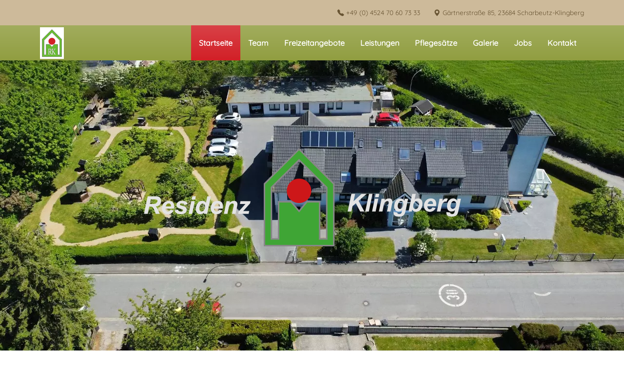

--- FILE ---
content_type: text/html; charset=utf-8
request_url: https://residenz-klingberg.de/
body_size: 18134
content:
<!DOCTYPE html>
<html lang="de">
<head>
    <meta charset="UTF-8">
    <meta http-equiv="X-UA-Compatible" content="IE=edge">
    <meta name="viewport" content="width=device-width, initial-scale=1">

    <link rel="canonical" href="https://residenz-klingberg.de">

    <link rel="apple-touch-icon-precomposed" sizes="57x57" href="apple-touch-icon-57x57.png" />
    <link rel="apple-touch-icon-precomposed" sizes="114x114" href="apple-touch-icon-114x114.png" />
    <link rel="apple-touch-icon-precomposed" sizes="72x72" href="apple-touch-icon-72x72.png" />
    <link rel="apple-touch-icon-precomposed" sizes="144x144" href="apple-touch-icon-144x144.png" />
    <link rel="apple-touch-icon-precomposed" sizes="120x120" href="apple-touch-icon-120x120.png" />
    <link rel="apple-touch-icon-precomposed" sizes="152x152" href="apple-touch-icon-152x152.png" />
    <link rel="icon" type="image/png" href="favicon-32x32.png" sizes="32x32" />
    <link rel="icon" type="image/png" href="favicon-16x16.png" sizes="16x16" />
    <meta name="application-name" content="&nbsp;"/>
    <meta name="msapplication-TileColor" content="#FFFFFF" />
    <meta name="msapplication-TileImage" content="mstile-144x144.png" />

    

    <!-- Livewire Styles --><style >[wire\:loading][wire\:loading], [wire\:loading\.delay][wire\:loading\.delay], [wire\:loading\.inline-block][wire\:loading\.inline-block], [wire\:loading\.inline][wire\:loading\.inline], [wire\:loading\.block][wire\:loading\.block], [wire\:loading\.flex][wire\:loading\.flex], [wire\:loading\.table][wire\:loading\.table], [wire\:loading\.grid][wire\:loading\.grid], [wire\:loading\.inline-flex][wire\:loading\.inline-flex] {display: none;}[wire\:loading\.delay\.none][wire\:loading\.delay\.none], [wire\:loading\.delay\.shortest][wire\:loading\.delay\.shortest], [wire\:loading\.delay\.shorter][wire\:loading\.delay\.shorter], [wire\:loading\.delay\.short][wire\:loading\.delay\.short], [wire\:loading\.delay\.default][wire\:loading\.delay\.default], [wire\:loading\.delay\.long][wire\:loading\.delay\.long], [wire\:loading\.delay\.longer][wire\:loading\.delay\.longer], [wire\:loading\.delay\.longest][wire\:loading\.delay\.longest] {display: none;}[wire\:offline][wire\:offline] {display: none;}[wire\:dirty]:not(textarea):not(input):not(select) {display: none;}:root {--livewire-progress-bar-color: #2299dd;}[x-cloak] {display: none !important;}[wire\:cloak] {display: none !important;}dialog#livewire-error::backdrop {background-color: rgba(0, 0, 0, .6);}</style>

    <link rel="preload" as="style" href="https://residenz-klingberg.de/build/assets/app-BFeSnT2X.css" /><link rel="stylesheet" href="https://residenz-klingberg.de/build/assets/app-BFeSnT2X.css" data-navigate-track="reload" />
    <title>Residenz Klingberg - Startseite</title>
</head>
<body>
    <div class="top-strip bg-secondary py-3">
        <div class="container text-end">
            <a class="text-decoration-none me-4" href="tel:+49452470607333">
                <i class="bi bi-telephone-fill"></i>
                <span>+49 (0) 4524 70 60 73 33</span>
            </a>

            <a class="text-decoration-none" href="#map">
                <i class="bi bi-geo-alt-fill"></i>
                <span>Gärtnerstraße 85, 23684 Scharbeutz-Klingberg</span>
            </a>
        </div>
    </div>

    <nav id="navbar" class="navbar navbar-dark bg-primary bg-gradient sticky-top navbar-expand-lg">
        <div class="container">
            <a class="navbar-brand p-1 bg-white" href="https://residenz-klingberg.de">
                <img src="https://residenz-klingberg.de/build/assets/logo.min-Bc6eIiEH.svg" alt="Residenz Klingberg Logo" height="57">
            </a>

            <button class="navbar-toggler" type="button" data-bs-toggle="collapse" data-bs-target="#navbarNavDropdown" aria-controls="navbarNavDropdown" aria-expanded="false" aria-label="Menü aufklappen">
                <span class="navbar-toggler-icon"></span>
            </button>

            <div class="collapse navbar-collapse" id="navbarNavDropdown">
                <ul class="navbar-nav ms-auto">
                    <li class="nav-item">
                        <a class="nav-link active"aria-current=&quot;page&quot; href="https://residenz-klingberg.de">Startseite</a>
                    </li>
                    <li class="nav-item">
                        <a class="nav-link" href="https://residenz-klingberg.de/team">Team</a>
                    </li>
                    <li class="nav-item">
                        <a class="nav-link" href="https://residenz-klingberg.de/freizeitangebote">Freizeitangebote</a>
                    </li>
                    <li class="nav-item">
                        <a class="nav-link" href="https://residenz-klingberg.de/leistungen">Leistungen</a>
                    </li>
                    <li class="nav-item">
                        <a class="nav-link" href="https://residenz-klingberg.de/pflegesaetze">Pflegesätze</a>
                    </li>
                    <li class="nav-item">
                        <a class="nav-link" href="https://residenz-klingberg.de/galerie">Galerie</a>
                    </li>
                    <li class="nav-item">
                        <a class="nav-link" href="https://residenz-klingberg.de/jobs">Jobs</a>
                    </li>
                    <li class="nav-item">
                        <a class="nav-link" href="#kontakt">Kontakt</a>
                    </li>
                </ul>
            </div>
        </div>
    </nav>

    <main>
        <section class="hero place-content-center text-center" style="background-image: url(https://residenz-klingberg.de/build/assets/hero1-ByefYz8a.webp);">
        <img class="img-fluid" src="https://residenz-klingberg.de/build/assets/logo-D5BomSB2.png" alt="Residenz Klingberg Logo">
    </section>

    <section class="container mt-5 ff-serif fst-italic">
        <div class="row quotes">
            <div class="col-12 col-lg-4">
                <div class="card rounded-0 border-0 h-100 p-5">
                    <div class="card-body text-center place-content-center">
                        <p class="m-0">Im Herbst des Lebens blüht die Weisheit auf, Erfahrungen wie ein kostbarer Lauf. In jeder Falte liegt eine Geschichte bereit, Gelebte Momente, voller Lebenszeit.</p>
                    </div>
                </div>
            </div>

            <div class="col-lg-4 d-none d-lg-block">
                <div class="card border-start border-end rounded-0 border-0 h-100 p-5">
                    <div class="card-body text-center place-content-center">
                        <p class="m-0">Wie Sterne am Himmel leuchten sie so hell, Unsere Senioren, mit ihrem Lebensquell. Durch Jahre gelebter Weisheit reich, Ein Schatz für uns, ein wahrer Bereich.</p>
                    </div>
                </div>
            </div>

            <div class="col-lg-4 d-none d-lg-block">
                <div class="card rounded-0 border-0 h-100 p-5">
                    <div class="card-body text-center place-content-center">
                        <p class="m-0">Alter ist kein Abschied, sondern ein Neuanfang, Ein Kapitel des Lebens, voller Dank. In jeder Faser spürt man die Lebensspur, Erfüllt von Liebe und Herzensnatur.</p>
                    </div>
                </div>
            </div>
        </div>
    </section>

    <section class="bg-secondary mt-5 p-5">
        <div class="container">
            <div class="row">
                <div class="col-md-6 place-content-center">
                    <h1 class="h2 mb-4">Willkommen</h1>
                    <p>In der Seniorenresidenz Klingberg in Scharbeutz vereint sich ein herausragend freundliches und hoch motiviertes Team, bestehend aus 35 individuellen Persönlichkeiten, die fachlich bestens ausgebildet sind. Ihr Engagement ist nicht nur ein Beruf, sondern eine Berufung, die sie täglich antreibt, das Wohlbefinden und die Lebensqualität ihrer Bewohner zu verbessern.</p>
                </div>

                <div class="col-md-6">
                    <img loading="lazy" class="img-fluid" src="https://residenz-klingberg.de/build/assets/willkommen-B9sooGD9.webp" alt="Residenz Klingberg AUßenaufnahme">
                </div>
            </div>
        </div>
    </section>

    <section class="container mt-5 p-5 team">
        <div class="row">
            <div class="col-md-12">
                <h2 class="mb-5 text-center">Team</h2>
            </div>
        </div>

        <div class="row team">
            <div class="col-md-4 mb-5">
                <div class="team-member">
                    <img loading="lazy" class="img-fluid mb-4" src="https://residenz-klingberg.de/build/assets/andrea-wohlgemuth-D-NMKhSu.webp" alt="Andrea Wohlgemuth">
                    <h3 class="h5">Andrea Wohlgemuth</h3>
                    <p class="text-danger">Inhaberin / Heimleitung</p>
                </div>
            </div>

            <div class="col-md-4 mb-5">
                <div class="team-member">
                    <img loading="lazy" class="img-fluid mb-4" src="https://residenz-klingberg.de/build/assets/silke-blunck-D6KLqDYl.webp" alt="Silke Blunck">
                    <h3 class="h5">Silke Blunck</h3>
                    <p class="text-danger">Pflegedienstleitung</p>
                </div>
            </div>

            <div class="col-md-4 mb-5">
                <div class="team-member">
                    <img loading="lazy" class="img-fluid mb-4" src="https://residenz-klingberg.de/build/assets/sabine-kaiser-B0o7VVIa.webp" alt="Sabine Kaiser">
                    <h3 class="h5">Sabine Kaiser</h3>
                    <p class="text-danger">Hauswirtschafts- und Küchenleitung</p>
                </div>
            </div>
        </div>

        <div class="row">
            <div class="col-md-12 text-center">
                <a class="btn btn-lg btn-primary text-white" href="https://residenz-klingberg.de/team">Zum Team</a>
            </div>
        </div>
    </section>

    <section class="overlay place-content-center text-center text-white py-5 p-md-5 mt-5" style="background-image: url(https://residenz-klingberg.de/build/assets/hero2-BIlW86bB.webp);">
        <div class="container">
            <h3 class="m-0 p-5">Wie ein Baum, fest verwurzelt im Leben, Unsere Senioren, so viel zu geben. Mit jedem Lächeln, das sie uns schenken, einen Hauch von Glück in unsere Gedanken.</h3>
        </div>
    </section>

    <section wire:snapshot="{&quot;data&quot;:{&quot;recipient&quot;:&quot;&quot;,&quot;firstname&quot;:&quot;&quot;,&quot;lastname&quot;:&quot;&quot;,&quot;email&quot;:&quot;&quot;,&quot;phone&quot;:&quot;&quot;,&quot;message&quot;:&quot;&quot;,&quot;privacy&quot;:false},&quot;memo&quot;:{&quot;id&quot;:&quot;Wssa3lhBzC8trMwVGiFO&quot;,&quot;name&quot;:&quot;contact&quot;,&quot;path&quot;:&quot;\/&quot;,&quot;method&quot;:&quot;GET&quot;,&quot;release&quot;:&quot;a-a-a&quot;,&quot;children&quot;:{&quot;lw-691321422-0&quot;:[&quot;div&quot;,&quot;KzspBn02n5B02TTtVf8U&quot;]},&quot;scripts&quot;:[],&quot;assets&quot;:[],&quot;errors&quot;:[],&quot;locale&quot;:&quot;de&quot;},&quot;checksum&quot;:&quot;3fd484c2470507944b4cd7261fb52b0f81fa503d1436673243150036191ffc27&quot;}" wire:effects="[]" wire:id="Wssa3lhBzC8trMwVGiFO" id="kontakt" class="bg-primary py-5 px-md-5">
    <div class="container">
        <div class="row">
            <div class="col-md-12">
                <h2 class="mb-5 text-center text-white">Kontakt</h2>
            </div>
        </div>
    </div>

    <div class="container mb-4">
        <div class="bg-dark bg-opacity-25">
            <div class="row py-5 p-md-5">
                <div class="col-md-4 text-center">
                    <a class="text-decoration-none text-white" href="tel:+49452470607333">
                        <i class="bi bi-telephone-fill"></i>
                        <span>+49 (0) 4524 70 60 73 33</span>
                    </a>
                </div>

                <div class="col-md-4 text-center">
                    <a class="text-decoration-none text-white" href="#map">
                        <i class="bi bi-geo-alt-fill"></i>
                        <span>Gärtnerstraße 85, 23684 Scharbeutz-Klingberg</span>
                    </a>
                </div>

                <div class="col-md-4 text-center">
                    <a class="text-decoration-none text-white" href="mailto:info@residenz-klingberg.de">
                        <i class="bi bi-envelope-fill"></i>
                        <span>info@residenz-klingberg.de</span>
                    </a>
                </div>
            </div>
        </div>
    </div>

    <form class="container" wire:submit="send">
        <div class="row">
            <div class="col-md-6">
                <div class="mb-4">
                    <select wire:model="recipient" class="form-select form-select-lg " name="recipient" id="recipient" aria-label="Empfänger">
                        <option>Bitte wählen Sie einen Empfänger</option>
                        <option value="1">Residenz Klingberg - Heimleitung</option>
                        <option value="2">Pflegedienstleitung - Silke Blunck</option>
                        <option value="3">Stellvertretende Pflegedienstleitung - Anne Winkelmann</option>
                        <option value="4">Küchen- und Hauswirtschaftsleitung - Sabine Kaiser</option>
                        <option value="5">Haustechnik - Alexander Martel</option>
                        <option value="6">Medizinproduktbeauftragter</option>
                    </select>

                    <!--[if BLOCK]><![endif]--><!--[if ENDBLOCK]><![endif]-->
                </div>
            </div>
        </div>

        <div class="row">
            <div class="col-md-6">
                <div class="mb-4">
                    <input wire:model="firstname" class="form-control form-control-lg bg-dark bg-opacity-25 " type="text" name="firstname" id="firstname" placeholder="Vorname" value="">

                    <!--[if BLOCK]><![endif]--><!--[if ENDBLOCK]><![endif]-->
                </div>
            </div>

            <div class="col-md-6">
                <div class="mb-4">
                    <input wire:model="lastname" class="form-control form-control-lg bg-dark bg-opacity-25 " type="text" name="lastname" id="lastname" placeholder="Nachname" value="">

                    <!--[if BLOCK]><![endif]--><!--[if ENDBLOCK]><![endif]-->
                </div>
            </div>
        </div>

        <div class="row">
            <div class="col-md-6">
                <div class="mb-4">
                    <input wire:model="email" class="form-control form-control-lg bg-dark bg-opacity-25 " type="email" name="email" id="email" placeholder="E-Mail" value="">

                    <!--[if BLOCK]><![endif]--><!--[if ENDBLOCK]><![endif]-->
                </div>
            </div>

            <div class="col-md-6">
                <div class="mb-4">
                    <input wire:model="phone" class="form-control form-control-lg bg-dark bg-opacity-25 " type="tel" name="phone" id="phone" placeholder="Telefon" value="">

                    <!--[if BLOCK]><![endif]--><!--[if ENDBLOCK]><![endif]-->
                </div>
            </div>
        </div>

        <div class="row">
            <div class="col-md-12">
                <div class="mb-4">
                    <textarea wire:model="message" id="message" class="form-control form-control-lg bg-dark bg-opacity-25 " name="message" rows="5" placeholder="Nachricht"></textarea>

                    <!--[if BLOCK]><![endif]--><!--[if ENDBLOCK]><![endif]-->
                </div>

                <div class="mb-4 form-check text-white">
                    <input wire:model="privacy" type="checkbox" name="privacy" class="form-check-input bg-dark bg-opacity-25 " id="privacy">
                    <label class="form-check-label" for="privacy">
                        Ich bin damit einverstanden, dass meine Kontaktdaten zum Zwecke der Anfrage gespeichert und verarbeitet werden. Ich kann meine Einwilligung jederzeit widerrufen.
                        <a class="text-white" href="https://residenz-klingberg.de/datenschutz">Datenschutzerklärung einsehen</a>.
                    </label>

                    <!--[if BLOCK]><![endif]--><!--[if ENDBLOCK]><![endif]-->
                </div>

                <button type="submit" class="btn btn-lg btn-danger">Senden</button>
                <button wire:click="clear" type="button" class="btn btn-lg btn-danger">Zurücksetzen</button>

                <div wire:snapshot="{&quot;data&quot;:{&quot;show&quot;:false,&quot;type&quot;:&quot;success&quot;,&quot;message&quot;:&quot;&quot;},&quot;memo&quot;:{&quot;id&quot;:&quot;KzspBn02n5B02TTtVf8U&quot;,&quot;name&quot;:&quot;alert&quot;,&quot;path&quot;:&quot;\/&quot;,&quot;method&quot;:&quot;GET&quot;,&quot;release&quot;:&quot;a-a-a&quot;,&quot;children&quot;:[],&quot;scripts&quot;:[],&quot;assets&quot;:[],&quot;errors&quot;:[],&quot;locale&quot;:&quot;de&quot;},&quot;checksum&quot;:&quot;97879a8e95cb6d3f97c222dd85a84915cd530aea160b2f94099af45ff597beae&quot;}" wire:effects="{&quot;listeners&quot;:[&quot;alert-message&quot;]}" wire:id="KzspBn02n5B02TTtVf8U">
    </div>
            </div>
        </div>
    </form>
</section>

    <div id="map"></div>
    </main>

    <footer class="text-bg-dark text-center p-5">
        &copy; 2026 Residenz Klingberg
        <a class="text-decoration-none ms-2" href="https://residenz-klingberg.de/impressum">Impressum</a>
        <a class="text-decoration-none ms-2" href="https://residenz-klingberg.de/datenschutz">Datenschutz</a>
    </footer>

    <script src="/livewire/livewire.min.js?id=f084fdfb"   data-csrf="IYHnWVXutaa2VVlJXGExXR754MoG0FHZtgU75yhi" data-update-uri="/livewire/update" data-navigate-once="true"></script>

    <link rel="preload" as="style" href="https://residenz-klingberg.de/build/assets/app-CIZk33OZ.css" /><link rel="modulepreload" href="https://residenz-klingberg.de/build/assets/app-lik6Gs4v.js" /><link rel="stylesheet" href="https://residenz-klingberg.de/build/assets/app-CIZk33OZ.css" data-navigate-track="reload" /><script type="module" src="https://residenz-klingberg.de/build/assets/app-lik6Gs4v.js" data-navigate-track="reload"></script></body>
</html>


--- FILE ---
content_type: image/svg+xml
request_url: https://residenz-klingberg.de/build/assets/logo.min-Bc6eIiEH.svg
body_size: 6679
content:
<svg xmlns="http://www.w3.org/2000/svg" width="300" height="417.099"><defs><clipPath id="a" clipPathUnits="userSpaceOnUse"><path d="M-1.95-.683h303.9v419.732H-1.95ZM150 50.131 32.44 167.115v218.41h30.542v-157.9H116l34 40.339 32.849-40.34h54.17v157.9h29.966V167.115Z" class="powerclip" style="display:inline;fill:none;stroke:#7b7979;stroke-width:6.09893;stroke-linecap:butt;stroke-linejoin:miter;stroke-miterlimit:4;stroke-dasharray:none;stroke-opacity:1"/></clipPath></defs><path d="m150 4.317 146.95 147.238V414.05H3.05V151.555z" clip-path="url(#a)" style="display:inline;fill:#67bd30;fill-opacity:1;fill-rule:nonzero;stroke:none;stroke-width:.0672131"/><path d="m150 4.317 146.95 147.238V414.05H3.05V151.555Z" style="display:inline;fill:none;stroke:#7b7979;stroke-width:6.09893;stroke-linecap:butt;stroke-linejoin:miter;stroke-miterlimit:4;stroke-dasharray:none;stroke-opacity:1"/><path d="m150 50.13 116.984 116.985v218.41h-29.966v-157.9h-54.17L150 267.963l-34-40.34H62.981v157.9H32.44V167.115Z" style="display:inline;fill:none;stroke:#7b7979;stroke-width:6.09893;stroke-linecap:butt;stroke-linejoin:miter;stroke-miterlimit:4;stroke-dasharray:none;stroke-opacity:1"/><path d="M149.712 232.81c28.485 0 51.577-23.091 51.577-51.576s-23.092-51.577-51.577-51.577-51.577 23.092-51.577 51.577 23.092 51.577 51.577 51.577" style="fill:#d22027;fill-opacity:1;fill-rule:nonzero;stroke:none;stroke-width:.0672131"/><path d="M100.12 336.028c0 11.476 0 22.83-.182 34.79 0 3.261-1.543 4.106-3.541 4.106h-3.723c-.454 0-.454.363-.454.967v2.778c0 .604 0 .967.727.967.998 0 3.087-.363 11.35-.363 8.627 0 10.897.363 11.895.363.908 0 .998-.242.998-1.087v-2.658c0-.604-.09-.967-.725-.967h-5.72c-1.363 0-2.09-2.174-2.27-4.711-.092-1.811-.183-15.341-.183-22.468v-6.764c1.272-.363 2.18-.363 2.996-.363 5.267 0 7.446 3.26 9.808 7.006 1.09 1.691 5.448 10.39 5.811 11.234.454.967 5.357 12.442 6.084 13.892.817 1.57 2.815 5.678 3.814 6.886 1.361-.121 4.721-.363 7.355-.363 3.995 0 6.356.363 7.083.363.635 0 .726-.363.726-1.087v-2.658c0-.484-.091-.967-.726-.967-2.543 0-4.632-.241-6.538-2.053-1.726-1.691-7.538-12.684-7.991-13.892-.727-1.57-7.174-13.892-8.263-15.462-.727-1.328-1.997-3.504-4.176-4.59v-.242c11.622-3.382 16.798-9.06 16.798-24.159 0-4.47-1.726-9.906-4.722-13.772-3.45-4.348-9.444-7.368-16.98-7.368-1.635 0-10.08.363-15.165.363-7.628 0-10.442-.363-11.26-.363-.454 0-.544.242-.544.846v3.02c0 .482.09.845.545.845h3.631c2.27 0 3.36 2.054 3.452 6.04.09 3.503.09 11.234.09 20.173zm8.172-33.945c0-1.932.454-3.261 1.09-3.866.818-.725 1.998-.966 3.087-.966 7.538 0 11.532 1.813 15.074 5.557 2.634 2.9 4.54 8.214 4.54 13.771 0 5.074-3.178 20.173-19.704 20.173-1.726 0-2.725-.12-4.087-.482zm46.512 32.615c0 15.1-.181 36.965-.272 38.052-.181 1.208-.818 2.174-2.452 2.174h-3.723c-.363 0-.635.121-.635.725v3.141c0 .604.181.846.635.846.817 0 3.723-.363 10.897-.363 6.447 0 9.17.363 10.26.363.454 0 .546-.363.546-.846v-3.14c0-.484-.273-.726-.727-.726h-3.995c-1.18 0-1.998-1.087-2.09-2.657-.09-1.692-.27-19.449-.27-25.488v-8.698h1.725c1.36 0 2.541.241 3.994 1.812 1.181 1.209 17.253 29.474 18.07 31.891.454 1.208.273 3.261-1.452 3.261h-1.362q-.545 0-.546.725v3.141q0 .725.546.725c1.27 0 4.812-.363 12.35-.363 6.809 0 10.26.363 11.168.363.544 0 .726-.242.726-.846v-3.02c0-.483-.182-.846-.636-.846h-3.178c-2.179 0-4.813-.483-6.357-3.02L173.691 331.8c3.905-6.765 17.798-28.147 21.157-31.408 1.636-1.57 3.723-2.295 4.996-2.295h1.905c.455 0 .727-.242.727-.846v-3.261c0-.362-.182-.604-.635-.604-1.09 0-4.268.363-6.901.363-4.177 0-7.9-.363-8.99-.363-.363 0-.545.242-.545.846v2.778c0 .603.091.845.454.845h1.271c1.181 0 1.635 1.209.818 2.9-.818 1.57-17.616 30.079-19.614 32.01-1.27 1.209-2.27 1.692-3.723 1.692h-1.634v-6.04c0-5.92.272-24.764.272-26.575 0-2.9.726-3.745 2.543-3.745h3.814c.454 0 .635-.242.635-.846v-3.14c0-.483-.181-.725-.727-.725-1.18 0-4.176.363-10.26.363-6.81 0-9.534-.363-10.624-.363-.545 0-.727.242-.727.725v3.14c0 .604.182.846.727.846h3.178c2.27 0 2.724 1.57 2.724 2.9 0 .965.272 24.521.272 26.696z" style="fill:none;stroke:#656263;stroke-width:4.2969;stroke-linecap:butt;stroke-linejoin:miter;stroke-miterlimit:37.9581;stroke-dasharray:none;stroke-opacity:1"/><path d="M100.125 336.038c0 11.476 0 22.827-.182 34.783 0 3.261-1.543 4.104-3.544 4.104h-3.726c-.449 0-.449.362-.449.969v2.772c0 .607 0 .969.725.969 1 0 3.088-.362 11.358-.362 8.625 0 10.901.362 11.894.362.913 0 1-.244 1-1.087v-2.654c0-.607-.087-.97-.725-.97h-5.726c-1.363 0-2.087-2.173-2.268-4.71-.087-1.81-.182-15.335-.182-22.463v-6.758c1.276-.363 2.182-.363 3.001-.363 5.27 0 7.444 3.261 9.807 7.003 1.095 1.693 5.45 10.389 5.813 11.232.456.968 5.364 12.437 6.088 13.886.82 1.567 2.82 5.679 3.812 6.884 1.363-.118 4.726-.362 7.365-.362 3.993 0 6.356.362 7.081.362.638 0 .725-.362.725-1.087v-2.654c0-.489-.087-.97-.725-.97-2.544 0-4.631-.243-6.538-2.055-1.725-1.686-7.537-12.673-7.994-13.886-.725-1.568-7.176-13.887-8.27-15.454-.725-1.331-1.993-3.505-4.175-4.592v-.244c11.626-3.38 16.8-9.05 16.8-24.15 0-4.466-1.724-9.9-4.718-13.768-3.45-4.348-9.451-7.364-16.99-7.364-1.638 0-10.081.362-15.17.362-7.632 0-10.444-.362-11.263-.362-.457 0-.543.244-.543.842v3.025c0 .48.086.843.543.843h3.631c2.277 0 3.363 2.056 3.458 6.033.087 3.505.087 11.232.087 20.172zm8.175-33.932c0-1.93.457-3.26 1.087-3.867.82-.725 2.001-.961 3.096-.961 7.538 0 11.531 1.812 15.076 5.553 2.638 2.898 4.544 8.207 4.544 13.768 0 5.073-3.182 20.164-19.715 20.164-1.725 0-2.725-.118-4.088-.48zm46.506 32.601c0 15.1-.182 36.957-.268 38.044-.181 1.205-.82 2.174-2.458 2.174h-3.718c-.37 0-.637.118-.637.724v3.143c0 .599.18.843.638.843.81 0 3.717-.362 10.9-.362 6.444 0 9.169.362 10.264.362.449 0 .543-.362.543-.843v-3.143c0-.48-.275-.724-.724-.724h-4.002c-1.181 0-1.992-1.087-2.087-2.655-.094-1.693-.276-19.447-.276-25.48v-8.696h1.733c1.363 0 2.536.236 3.994 1.812 1.181 1.205 17.257 29.466 18.076 31.876.457 1.213.276 3.261-1.449 3.261h-1.363c-.37 0-.551.244-.551.725v3.142c0 .48.181.725.551.725 1.268 0 4.813-.362 12.35-.362 6.814 0 10.264.362 11.178.362.543 0 .724-.244.724-.843v-3.024c0-.48-.181-.843-.638-.843h-3.182c-2.174 0-4.812-.48-6.356-3.017L173.7 331.817c3.907-6.766 17.81-28.143 21.165-31.404 1.638-1.568 3.725-2.292 5.001-2.292h1.906c.457 0 .725-.244.725-.843v-3.26c0-.363-.181-.607-.63-.607-1.095 0-4.277.362-6.908.362-4.182 0-7.9-.362-8.995-.362-.362 0-.543.244-.543.842v2.78c0 .607.094.844.456.844h1.269c1.181 0 1.638 1.213.819 2.898-.82 1.575-17.62 30.073-19.62 32.002-1.277 1.206-2.27 1.694-3.726 1.694h-1.639v-6.041c0-5.916.276-24.756.276-26.568 0-2.898.725-3.741 2.544-3.741h3.812c.457 0 .638-.244.638-.843v-3.143c0-.48-.18-.724-.724-.724-1.182 0-4.183.362-10.263.362-6.814 0-9.539-.362-10.634-.362-.543 0-.724.244-.724.724v3.143c0 .599.18.843.724.843h3.182c2.269 0 2.726 1.567 2.726 2.898 0 .97.268 24.512.268 26.686zm0 0" aria-label="RK" style="fill:#fff;fill-opacity:1;fill-rule:nonzero;stroke:none;stroke-width:.774968"/></svg>

--- FILE ---
content_type: text/javascript
request_url: https://residenz-klingberg.de/build/assets/app-lik6Gs4v.js
body_size: 377773
content:
var hi="top",Ai="bottom",Li="right",fi="left",Fa="auto",xs=[hi,Ai,Li,fi],Sr="start",us="end",Ef="clippingParents",ku="viewport",jr="popper",Sf="reference",Ql=xs.reduce(function(a,t){return a.concat([t+"-"+Sr,t+"-"+us])},[]),Du=[].concat(xs,[Fa]).reduce(function(a,t){return a.concat([t,t+"-"+Sr,t+"-"+us])},[]),Pf="beforeRead",Cf="read",Af="afterRead",Lf="beforeMain",Of="main",Mf="afterMain",kf="beforeWrite",Df="write",Nf="afterWrite",If=[Pf,Cf,Af,Lf,Of,Mf,kf,Df,Nf];function dn(a){return a?(a.nodeName||"").toLowerCase():null}function Oi(a){if(a==null)return window;if(a.toString()!=="[object Window]"){var t=a.ownerDocument;return t&&t.defaultView||window}return a}function Pr(a){var t=Oi(a).Element;return a instanceof t||a instanceof Element}function Zi(a){var t=Oi(a).HTMLElement;return a instanceof t||a instanceof HTMLElement}function Nu(a){if(typeof ShadowRoot>"u")return!1;var t=Oi(a).ShadowRoot;return a instanceof t||a instanceof ShadowRoot}function Wp(a){var t=a.state;Object.keys(t.elements).forEach(function(i){var r=t.styles[i]||{},s=t.attributes[i]||{},l=t.elements[i];!Zi(l)||!dn(l)||(Object.assign(l.style,r),Object.keys(s).forEach(function(u){var h=s[u];h===!1?l.removeAttribute(u):l.setAttribute(u,h===!0?"":h)}))})}function Vp(a){var t=a.state,i={popper:{position:t.options.strategy,left:"0",top:"0",margin:"0"},arrow:{position:"absolute"},reference:{}};return Object.assign(t.elements.popper.style,i.popper),t.styles=i,t.elements.arrow&&Object.assign(t.elements.arrow.style,i.arrow),function(){Object.keys(t.elements).forEach(function(r){var s=t.elements[r],l=t.attributes[r]||{},u=Object.keys(t.styles.hasOwnProperty(r)?t.styles[r]:i[r]),h=u.reduce(function(d,_){return d[_]="",d},{});!Zi(s)||!dn(s)||(Object.assign(s.style,h),Object.keys(l).forEach(function(d){s.removeAttribute(d)}))})}}const Iu={name:"applyStyles",enabled:!0,phase:"write",fn:Wp,effect:Vp,requires:["computeStyles"]};function un(a){return a.split("-")[0]}var gr=Math.max,xa=Math.min,cs=Math.round;function tu(){var a=navigator.userAgentData;return a!=null&&a.brands&&Array.isArray(a.brands)?a.brands.map(function(t){return t.brand+"/"+t.version}).join(" "):navigator.userAgent}function Rf(){return!/^((?!chrome|android).)*safari/i.test(tu())}function hs(a,t,i){t===void 0&&(t=!1),i===void 0&&(i=!1);var r=a.getBoundingClientRect(),s=1,l=1;t&&Zi(a)&&(s=a.offsetWidth>0&&cs(r.width)/a.offsetWidth||1,l=a.offsetHeight>0&&cs(r.height)/a.offsetHeight||1);var u=Pr(a)?Oi(a):window,h=u.visualViewport,d=!Rf()&&i,_=(r.left+(d&&h?h.offsetLeft:0))/s,p=(r.top+(d&&h?h.offsetTop:0))/l,y=r.width/s,b=r.height/l;return{width:y,height:b,top:p,right:_+y,bottom:p+b,left:_,x:_,y:p}}function Ru(a){var t=hs(a),i=a.offsetWidth,r=a.offsetHeight;return Math.abs(t.width-i)<=1&&(i=t.width),Math.abs(t.height-r)<=1&&(r=t.height),{x:a.offsetLeft,y:a.offsetTop,width:i,height:r}}function zf(a,t){var i=t.getRootNode&&t.getRootNode();if(a.contains(t))return!0;if(i&&Nu(i)){var r=t;do{if(r&&a.isSameNode(r))return!0;r=r.parentNode||r.host}while(r)}return!1}function Ln(a){return Oi(a).getComputedStyle(a)}function Yp(a){return["table","td","th"].indexOf(dn(a))>=0}function Jn(a){return((Pr(a)?a.ownerDocument:a.document)||window.document).documentElement}function $a(a){return dn(a)==="html"?a:a.assignedSlot||a.parentNode||(Nu(a)?a.host:null)||Jn(a)}function ah(a){return!Zi(a)||Ln(a).position==="fixed"?null:a.offsetParent}function Up(a){var t=/firefox/i.test(tu()),i=/Trident/i.test(tu());if(i&&Zi(a)){var r=Ln(a);if(r.position==="fixed")return null}var s=$a(a);for(Nu(s)&&(s=s.host);Zi(s)&&["html","body"].indexOf(dn(s))<0;){var l=Ln(s);if(l.transform!=="none"||l.perspective!=="none"||l.contain==="paint"||["transform","perspective"].indexOf(l.willChange)!==-1||t&&l.willChange==="filter"||t&&l.filter&&l.filter!=="none")return s;s=s.parentNode}return null}function bo(a){for(var t=Oi(a),i=ah(a);i&&Yp(i)&&Ln(i).position==="static";)i=ah(i);return i&&(dn(i)==="html"||dn(i)==="body"&&Ln(i).position==="static")?t:i||Up(a)||t}function zu(a){return["top","bottom"].indexOf(a)>=0?"x":"y"}function qs(a,t,i){return gr(a,xa(t,i))}function Gp(a,t,i){var r=qs(a,t,i);return r>i?i:r}function Bf(){return{top:0,right:0,bottom:0,left:0}}function Ff(a){return Object.assign({},Bf(),a)}function $f(a,t){return t.reduce(function(i,r){return i[r]=a,i},{})}var jp=function(t,i){return t=typeof t=="function"?t(Object.assign({},i.rects,{placement:i.placement})):t,Ff(typeof t!="number"?t:$f(t,xs))};function qp(a){var t,i=a.state,r=a.name,s=a.options,l=i.elements.arrow,u=i.modifiersData.popperOffsets,h=un(i.placement),d=zu(h),_=[fi,Li].indexOf(h)>=0,p=_?"height":"width";if(!(!l||!u)){var y=jp(s.padding,i),b=Ru(l),g=d==="y"?hi:fi,E=d==="y"?Ai:Li,v=i.rects.reference[p]+i.rects.reference[d]-u[d]-i.rects.popper[p],P=u[d]-i.rects.reference[d],N=bo(l),k=N?d==="y"?N.clientHeight||0:N.clientWidth||0:0,B=v/2-P/2,A=y[g],R=k-b[p]-y[E],H=k/2-b[p]/2+B,M=qs(A,H,R),G=d;i.modifiersData[r]=(t={},t[G]=M,t.centerOffset=M-H,t)}}function Xp(a){var t=a.state,i=a.options,r=i.element,s=r===void 0?"[data-popper-arrow]":r;s!=null&&(typeof s=="string"&&(s=t.elements.popper.querySelector(s),!s)||zf(t.elements.popper,s)&&(t.elements.arrow=s))}const Hf={name:"arrow",enabled:!0,phase:"main",fn:qp,effect:Xp,requires:["popperOffsets"],requiresIfExists:["preventOverflow"]};function fs(a){return a.split("-")[1]}var Kp={top:"auto",right:"auto",bottom:"auto",left:"auto"};function Jp(a,t){var i=a.x,r=a.y,s=t.devicePixelRatio||1;return{x:cs(i*s)/s||0,y:cs(r*s)/s||0}}function lh(a){var t,i=a.popper,r=a.popperRect,s=a.placement,l=a.variation,u=a.offsets,h=a.position,d=a.gpuAcceleration,_=a.adaptive,p=a.roundOffsets,y=a.isFixed,b=u.x,g=b===void 0?0:b,E=u.y,v=E===void 0?0:E,P=typeof p=="function"?p({x:g,y:v}):{x:g,y:v};g=P.x,v=P.y;var N=u.hasOwnProperty("x"),k=u.hasOwnProperty("y"),B=fi,A=hi,R=window;if(_){var H=bo(i),M="clientHeight",G="clientWidth";if(H===Oi(i)&&(H=Jn(i),Ln(H).position!=="static"&&h==="absolute"&&(M="scrollHeight",G="scrollWidth")),H=H,s===hi||(s===fi||s===Li)&&l===us){A=Ai;var V=y&&H===R&&R.visualViewport?R.visualViewport.height:H[M];v-=V-r.height,v*=d?1:-1}if(s===fi||(s===hi||s===Ai)&&l===us){B=Li;var U=y&&H===R&&R.visualViewport?R.visualViewport.width:H[G];g-=U-r.width,g*=d?1:-1}}var et=Object.assign({position:h},_&&Kp),q=p===!0?Jp({x:g,y:v},Oi(i)):{x:g,y:v};if(g=q.x,v=q.y,d){var ct;return Object.assign({},et,(ct={},ct[A]=k?"0":"",ct[B]=N?"0":"",ct.transform=(R.devicePixelRatio||1)<=1?"translate("+g+"px, "+v+"px)":"translate3d("+g+"px, "+v+"px, 0)",ct))}return Object.assign({},et,(t={},t[A]=k?v+"px":"",t[B]=N?g+"px":"",t.transform="",t))}function Qp(a){var t=a.state,i=a.options,r=i.gpuAcceleration,s=r===void 0?!0:r,l=i.adaptive,u=l===void 0?!0:l,h=i.roundOffsets,d=h===void 0?!0:h,_={placement:un(t.placement),variation:fs(t.placement),popper:t.elements.popper,popperRect:t.rects.popper,gpuAcceleration:s,isFixed:t.options.strategy==="fixed"};t.modifiersData.popperOffsets!=null&&(t.styles.popper=Object.assign({},t.styles.popper,lh(Object.assign({},_,{offsets:t.modifiersData.popperOffsets,position:t.options.strategy,adaptive:u,roundOffsets:d})))),t.modifiersData.arrow!=null&&(t.styles.arrow=Object.assign({},t.styles.arrow,lh(Object.assign({},_,{offsets:t.modifiersData.arrow,position:"absolute",adaptive:!1,roundOffsets:d})))),t.attributes.popper=Object.assign({},t.attributes.popper,{"data-popper-placement":t.placement})}const Bu={name:"computeStyles",enabled:!0,phase:"beforeWrite",fn:Qp,data:{}};var Vo={passive:!0};function tm(a){var t=a.state,i=a.instance,r=a.options,s=r.scroll,l=s===void 0?!0:s,u=r.resize,h=u===void 0?!0:u,d=Oi(t.elements.popper),_=[].concat(t.scrollParents.reference,t.scrollParents.popper);return l&&_.forEach(function(p){p.addEventListener("scroll",i.update,Vo)}),h&&d.addEventListener("resize",i.update,Vo),function(){l&&_.forEach(function(p){p.removeEventListener("scroll",i.update,Vo)}),h&&d.removeEventListener("resize",i.update,Vo)}}const Fu={name:"eventListeners",enabled:!0,phase:"write",fn:function(){},effect:tm,data:{}};var em={left:"right",right:"left",bottom:"top",top:"bottom"};function ca(a){return a.replace(/left|right|bottom|top/g,function(t){return em[t]})}var im={start:"end",end:"start"};function uh(a){return a.replace(/start|end/g,function(t){return im[t]})}function $u(a){var t=Oi(a),i=t.pageXOffset,r=t.pageYOffset;return{scrollLeft:i,scrollTop:r}}function Hu(a){return hs(Jn(a)).left+$u(a).scrollLeft}function nm(a,t){var i=Oi(a),r=Jn(a),s=i.visualViewport,l=r.clientWidth,u=r.clientHeight,h=0,d=0;if(s){l=s.width,u=s.height;var _=Rf();(_||!_&&t==="fixed")&&(h=s.offsetLeft,d=s.offsetTop)}return{width:l,height:u,x:h+Hu(a),y:d}}function rm(a){var t,i=Jn(a),r=$u(a),s=(t=a.ownerDocument)==null?void 0:t.body,l=gr(i.scrollWidth,i.clientWidth,s?s.scrollWidth:0,s?s.clientWidth:0),u=gr(i.scrollHeight,i.clientHeight,s?s.scrollHeight:0,s?s.clientHeight:0),h=-r.scrollLeft+Hu(a),d=-r.scrollTop;return Ln(s||i).direction==="rtl"&&(h+=gr(i.clientWidth,s?s.clientWidth:0)-l),{width:l,height:u,x:h,y:d}}function Zu(a){var t=Ln(a),i=t.overflow,r=t.overflowX,s=t.overflowY;return/auto|scroll|overlay|hidden/.test(i+s+r)}function Zf(a){return["html","body","#document"].indexOf(dn(a))>=0?a.ownerDocument.body:Zi(a)&&Zu(a)?a:Zf($a(a))}function Xs(a,t){var i;t===void 0&&(t=[]);var r=Zf(a),s=r===((i=a.ownerDocument)==null?void 0:i.body),l=Oi(r),u=s?[l].concat(l.visualViewport||[],Zu(r)?r:[]):r,h=t.concat(u);return s?h:h.concat(Xs($a(u)))}function eu(a){return Object.assign({},a,{left:a.x,top:a.y,right:a.x+a.width,bottom:a.y+a.height})}function sm(a,t){var i=hs(a,!1,t==="fixed");return i.top=i.top+a.clientTop,i.left=i.left+a.clientLeft,i.bottom=i.top+a.clientHeight,i.right=i.left+a.clientWidth,i.width=a.clientWidth,i.height=a.clientHeight,i.x=i.left,i.y=i.top,i}function ch(a,t,i){return t===ku?eu(nm(a,i)):Pr(t)?sm(t,i):eu(rm(Jn(a)))}function om(a){var t=Xs($a(a)),i=["absolute","fixed"].indexOf(Ln(a).position)>=0,r=i&&Zi(a)?bo(a):a;return Pr(r)?t.filter(function(s){return Pr(s)&&zf(s,r)&&dn(s)!=="body"}):[]}function am(a,t,i,r){var s=t==="clippingParents"?om(a):[].concat(t),l=[].concat(s,[i]),u=l[0],h=l.reduce(function(d,_){var p=ch(a,_,r);return d.top=gr(p.top,d.top),d.right=xa(p.right,d.right),d.bottom=xa(p.bottom,d.bottom),d.left=gr(p.left,d.left),d},ch(a,u,r));return h.width=h.right-h.left,h.height=h.bottom-h.top,h.x=h.left,h.y=h.top,h}function Wf(a){var t=a.reference,i=a.element,r=a.placement,s=r?un(r):null,l=r?fs(r):null,u=t.x+t.width/2-i.width/2,h=t.y+t.height/2-i.height/2,d;switch(s){case hi:d={x:u,y:t.y-i.height};break;case Ai:d={x:u,y:t.y+t.height};break;case Li:d={x:t.x+t.width,y:h};break;case fi:d={x:t.x-i.width,y:h};break;default:d={x:t.x,y:t.y}}var _=s?zu(s):null;if(_!=null){var p=_==="y"?"height":"width";switch(l){case Sr:d[_]=d[_]-(t[p]/2-i[p]/2);break;case us:d[_]=d[_]+(t[p]/2-i[p]/2);break}}return d}function ds(a,t){t===void 0&&(t={});var i=t,r=i.placement,s=r===void 0?a.placement:r,l=i.strategy,u=l===void 0?a.strategy:l,h=i.boundary,d=h===void 0?Ef:h,_=i.rootBoundary,p=_===void 0?ku:_,y=i.elementContext,b=y===void 0?jr:y,g=i.altBoundary,E=g===void 0?!1:g,v=i.padding,P=v===void 0?0:v,N=Ff(typeof P!="number"?P:$f(P,xs)),k=b===jr?Sf:jr,B=a.rects.popper,A=a.elements[E?k:b],R=am(Pr(A)?A:A.contextElement||Jn(a.elements.popper),d,p,u),H=hs(a.elements.reference),M=Wf({reference:H,element:B,strategy:"absolute",placement:s}),G=eu(Object.assign({},B,M)),V=b===jr?G:H,U={top:R.top-V.top+N.top,bottom:V.bottom-R.bottom+N.bottom,left:R.left-V.left+N.left,right:V.right-R.right+N.right},et=a.modifiersData.offset;if(b===jr&&et){var q=et[s];Object.keys(U).forEach(function(ct){var ht=[Li,Ai].indexOf(ct)>=0?1:-1,xt=[hi,Ai].indexOf(ct)>=0?"y":"x";U[ct]+=q[xt]*ht})}return U}function lm(a,t){t===void 0&&(t={});var i=t,r=i.placement,s=i.boundary,l=i.rootBoundary,u=i.padding,h=i.flipVariations,d=i.allowedAutoPlacements,_=d===void 0?Du:d,p=fs(r),y=p?h?Ql:Ql.filter(function(E){return fs(E)===p}):xs,b=y.filter(function(E){return _.indexOf(E)>=0});b.length===0&&(b=y);var g=b.reduce(function(E,v){return E[v]=ds(a,{placement:v,boundary:s,rootBoundary:l,padding:u})[un(v)],E},{});return Object.keys(g).sort(function(E,v){return g[E]-g[v]})}function um(a){if(un(a)===Fa)return[];var t=ca(a);return[uh(a),t,uh(t)]}function cm(a){var t=a.state,i=a.options,r=a.name;if(!t.modifiersData[r]._skip){for(var s=i.mainAxis,l=s===void 0?!0:s,u=i.altAxis,h=u===void 0?!0:u,d=i.fallbackPlacements,_=i.padding,p=i.boundary,y=i.rootBoundary,b=i.altBoundary,g=i.flipVariations,E=g===void 0?!0:g,v=i.allowedAutoPlacements,P=t.options.placement,N=un(P),k=N===P,B=d||(k||!E?[ca(P)]:um(P)),A=[P].concat(B).reduce(function(gt,ft){return gt.concat(un(ft)===Fa?lm(t,{placement:ft,boundary:p,rootBoundary:y,padding:_,flipVariations:E,allowedAutoPlacements:v}):ft)},[]),R=t.rects.reference,H=t.rects.popper,M=new Map,G=!0,V=A[0],U=0;U<A.length;U++){var et=A[U],q=un(et),ct=fs(et)===Sr,ht=[hi,Ai].indexOf(q)>=0,xt=ht?"width":"height",st=ds(t,{placement:et,boundary:p,rootBoundary:y,altBoundary:b,padding:_}),ot=ht?ct?Li:fi:ct?Ai:hi;R[xt]>H[xt]&&(ot=ca(ot));var J=ca(ot),Lt=[];if(l&&Lt.push(st[q]<=0),h&&Lt.push(st[ot]<=0,st[J]<=0),Lt.every(function(gt){return gt})){V=et,G=!1;break}M.set(et,Lt)}if(G)for(var T=E?3:1,mt=function(ft){var dt=A.find(function(Nt){var Bt=M.get(Nt);if(Bt)return Bt.slice(0,ft).every(function(ie){return ie})});if(dt)return V=dt,"break"},Ot=T;Ot>0;Ot--){var Vt=mt(Ot);if(Vt==="break")break}t.placement!==V&&(t.modifiersData[r]._skip=!0,t.placement=V,t.reset=!0)}}const Vf={name:"flip",enabled:!0,phase:"main",fn:cm,requiresIfExists:["offset"],data:{_skip:!1}};function hh(a,t,i){return i===void 0&&(i={x:0,y:0}),{top:a.top-t.height-i.y,right:a.right-t.width+i.x,bottom:a.bottom-t.height+i.y,left:a.left-t.width-i.x}}function fh(a){return[hi,Li,Ai,fi].some(function(t){return a[t]>=0})}function hm(a){var t=a.state,i=a.name,r=t.rects.reference,s=t.rects.popper,l=t.modifiersData.preventOverflow,u=ds(t,{elementContext:"reference"}),h=ds(t,{altBoundary:!0}),d=hh(u,r),_=hh(h,s,l),p=fh(d),y=fh(_);t.modifiersData[i]={referenceClippingOffsets:d,popperEscapeOffsets:_,isReferenceHidden:p,hasPopperEscaped:y},t.attributes.popper=Object.assign({},t.attributes.popper,{"data-popper-reference-hidden":p,"data-popper-escaped":y})}const Yf={name:"hide",enabled:!0,phase:"main",requiresIfExists:["preventOverflow"],fn:hm};function fm(a,t,i){var r=un(a),s=[fi,hi].indexOf(r)>=0?-1:1,l=typeof i=="function"?i(Object.assign({},t,{placement:a})):i,u=l[0],h=l[1];return u=u||0,h=(h||0)*s,[fi,Li].indexOf(r)>=0?{x:h,y:u}:{x:u,y:h}}function dm(a){var t=a.state,i=a.options,r=a.name,s=i.offset,l=s===void 0?[0,0]:s,u=Du.reduce(function(p,y){return p[y]=fm(y,t.rects,l),p},{}),h=u[t.placement],d=h.x,_=h.y;t.modifiersData.popperOffsets!=null&&(t.modifiersData.popperOffsets.x+=d,t.modifiersData.popperOffsets.y+=_),t.modifiersData[r]=u}const Uf={name:"offset",enabled:!0,phase:"main",requires:["popperOffsets"],fn:dm};function _m(a){var t=a.state,i=a.name;t.modifiersData[i]=Wf({reference:t.rects.reference,element:t.rects.popper,strategy:"absolute",placement:t.placement})}const Wu={name:"popperOffsets",enabled:!0,phase:"read",fn:_m,data:{}};function pm(a){return a==="x"?"y":"x"}function mm(a){var t=a.state,i=a.options,r=a.name,s=i.mainAxis,l=s===void 0?!0:s,u=i.altAxis,h=u===void 0?!1:u,d=i.boundary,_=i.rootBoundary,p=i.altBoundary,y=i.padding,b=i.tether,g=b===void 0?!0:b,E=i.tetherOffset,v=E===void 0?0:E,P=ds(t,{boundary:d,rootBoundary:_,padding:y,altBoundary:p}),N=un(t.placement),k=fs(t.placement),B=!k,A=zu(N),R=pm(A),H=t.modifiersData.popperOffsets,M=t.rects.reference,G=t.rects.popper,V=typeof v=="function"?v(Object.assign({},t.rects,{placement:t.placement})):v,U=typeof V=="number"?{mainAxis:V,altAxis:V}:Object.assign({mainAxis:0,altAxis:0},V),et=t.modifiersData.offset?t.modifiersData.offset[t.placement]:null,q={x:0,y:0};if(H){if(l){var ct,ht=A==="y"?hi:fi,xt=A==="y"?Ai:Li,st=A==="y"?"height":"width",ot=H[A],J=ot+P[ht],Lt=ot-P[xt],T=g?-G[st]/2:0,mt=k===Sr?M[st]:G[st],Ot=k===Sr?-G[st]:-M[st],Vt=t.elements.arrow,gt=g&&Vt?Ru(Vt):{width:0,height:0},ft=t.modifiersData["arrow#persistent"]?t.modifiersData["arrow#persistent"].padding:Bf(),dt=ft[ht],Nt=ft[xt],Bt=qs(0,M[st],gt[st]),ie=B?M[st]/2-T-Bt-dt-U.mainAxis:mt-Bt-dt-U.mainAxis,Ve=B?-M[st]/2+T+Bt+Nt+U.mainAxis:Ot+Bt+Nt+U.mainAxis,ne=t.elements.arrow&&bo(t.elements.arrow),me=ne?A==="y"?ne.clientTop||0:ne.clientLeft||0:0,St=(ct=et==null?void 0:et[A])!=null?ct:0,Xt=ot+ie-St-me,ge=ot+Ve-St,ve=qs(g?xa(J,Xt):J,ot,g?gr(Lt,ge):Lt);H[A]=ve,q[A]=ve-ot}if(h){var z,de=A==="x"?hi:fi,Qe=A==="x"?Ai:Li,_e=H[R],Gt=R==="y"?"height":"width",He=_e+P[de],ti=_e-P[Qe],Ye=[hi,fi].indexOf(N)!==-1,Jt=(z=et==null?void 0:et[R])!=null?z:0,S=Ye?He:_e-M[Gt]-G[Gt]-Jt+U.altAxis,x=Ye?_e+M[Gt]+G[Gt]-Jt-U.altAxis:ti,I=g&&Ye?Gp(S,_e,x):qs(g?S:He,_e,g?x:ti);H[R]=I,q[R]=I-_e}t.modifiersData[r]=q}}const Gf={name:"preventOverflow",enabled:!0,phase:"main",fn:mm,requiresIfExists:["offset"]};function gm(a){return{scrollLeft:a.scrollLeft,scrollTop:a.scrollTop}}function vm(a){return a===Oi(a)||!Zi(a)?$u(a):gm(a)}function ym(a){var t=a.getBoundingClientRect(),i=cs(t.width)/a.offsetWidth||1,r=cs(t.height)/a.offsetHeight||1;return i!==1||r!==1}function bm(a,t,i){i===void 0&&(i=!1);var r=Zi(t),s=Zi(t)&&ym(t),l=Jn(t),u=hs(a,s,i),h={scrollLeft:0,scrollTop:0},d={x:0,y:0};return(r||!r&&!i)&&((dn(t)!=="body"||Zu(l))&&(h=vm(t)),Zi(t)?(d=hs(t,!0),d.x+=t.clientLeft,d.y+=t.clientTop):l&&(d.x=Hu(l))),{x:u.left+h.scrollLeft-d.x,y:u.top+h.scrollTop-d.y,width:u.width,height:u.height}}function wm(a){var t=new Map,i=new Set,r=[];a.forEach(function(l){t.set(l.name,l)});function s(l){i.add(l.name);var u=[].concat(l.requires||[],l.requiresIfExists||[]);u.forEach(function(h){if(!i.has(h)){var d=t.get(h);d&&s(d)}}),r.push(l)}return a.forEach(function(l){i.has(l.name)||s(l)}),r}function xm(a){var t=wm(a);return If.reduce(function(i,r){return i.concat(t.filter(function(s){return s.phase===r}))},[])}function Tm(a){var t;return function(){return t||(t=new Promise(function(i){Promise.resolve().then(function(){t=void 0,i(a())})})),t}}function Em(a){var t=a.reduce(function(i,r){var s=i[r.name];return i[r.name]=s?Object.assign({},s,r,{options:Object.assign({},s.options,r.options),data:Object.assign({},s.data,r.data)}):r,i},{});return Object.keys(t).map(function(i){return t[i]})}var dh={placement:"bottom",modifiers:[],strategy:"absolute"};function _h(){for(var a=arguments.length,t=new Array(a),i=0;i<a;i++)t[i]=arguments[i];return!t.some(function(r){return!(r&&typeof r.getBoundingClientRect=="function")})}function Ha(a){a===void 0&&(a={});var t=a,i=t.defaultModifiers,r=i===void 0?[]:i,s=t.defaultOptions,l=s===void 0?dh:s;return function(h,d,_){_===void 0&&(_=l);var p={placement:"bottom",orderedModifiers:[],options:Object.assign({},dh,l),modifiersData:{},elements:{reference:h,popper:d},attributes:{},styles:{}},y=[],b=!1,g={state:p,setOptions:function(N){var k=typeof N=="function"?N(p.options):N;v(),p.options=Object.assign({},l,p.options,k),p.scrollParents={reference:Pr(h)?Xs(h):h.contextElement?Xs(h.contextElement):[],popper:Xs(d)};var B=xm(Em([].concat(r,p.options.modifiers)));return p.orderedModifiers=B.filter(function(A){return A.enabled}),E(),g.update()},forceUpdate:function(){if(!b){var N=p.elements,k=N.reference,B=N.popper;if(_h(k,B)){p.rects={reference:bm(k,bo(B),p.options.strategy==="fixed"),popper:Ru(B)},p.reset=!1,p.placement=p.options.placement,p.orderedModifiers.forEach(function(U){return p.modifiersData[U.name]=Object.assign({},U.data)});for(var A=0;A<p.orderedModifiers.length;A++){if(p.reset===!0){p.reset=!1,A=-1;continue}var R=p.orderedModifiers[A],H=R.fn,M=R.options,G=M===void 0?{}:M,V=R.name;typeof H=="function"&&(p=H({state:p,options:G,name:V,instance:g})||p)}}}},update:Tm(function(){return new Promise(function(P){g.forceUpdate(),P(p)})}),destroy:function(){v(),b=!0}};if(!_h(h,d))return g;g.setOptions(_).then(function(P){!b&&_.onFirstUpdate&&_.onFirstUpdate(P)});function E(){p.orderedModifiers.forEach(function(P){var N=P.name,k=P.options,B=k===void 0?{}:k,A=P.effect;if(typeof A=="function"){var R=A({state:p,name:N,instance:g,options:B}),H=function(){};y.push(R||H)}})}function v(){y.forEach(function(P){return P()}),y=[]}return g}}var Sm=Ha(),Pm=[Fu,Wu,Bu,Iu],Cm=Ha({defaultModifiers:Pm}),Am=[Fu,Wu,Bu,Iu,Uf,Vf,Gf,Hf,Yf],Vu=Ha({defaultModifiers:Am});const jf=Object.freeze(Object.defineProperty({__proto__:null,afterMain:Mf,afterRead:Af,afterWrite:Nf,applyStyles:Iu,arrow:Hf,auto:Fa,basePlacements:xs,beforeMain:Lf,beforeRead:Pf,beforeWrite:kf,bottom:Ai,clippingParents:Ef,computeStyles:Bu,createPopper:Vu,createPopperBase:Sm,createPopperLite:Cm,detectOverflow:ds,end:us,eventListeners:Fu,flip:Vf,hide:Yf,left:fi,main:Of,modifierPhases:If,offset:Uf,placements:Du,popper:jr,popperGenerator:Ha,popperOffsets:Wu,preventOverflow:Gf,read:Cf,reference:Sf,right:Li,start:Sr,top:hi,variationPlacements:Ql,viewport:ku,write:Df},Symbol.toStringTag,{value:"Module"}));/*!
  * Bootstrap v5.3.3 (https://getbootstrap.com/)
  * Copyright 2011-2024 The Bootstrap Authors (https://github.com/twbs/bootstrap/graphs/contributors)
  * Licensed under MIT (https://github.com/twbs/bootstrap/blob/main/LICENSE)
  */const Rn=new Map,xl={set(a,t,i){Rn.has(a)||Rn.set(a,new Map);const r=Rn.get(a);if(!r.has(t)&&r.size!==0){console.error(`Bootstrap doesn't allow more than one instance per element. Bound instance: ${Array.from(r.keys())[0]}.`);return}r.set(t,i)},get(a,t){return Rn.has(a)&&Rn.get(a).get(t)||null},remove(a,t){if(!Rn.has(a))return;const i=Rn.get(a);i.delete(t),i.size===0&&Rn.delete(a)}},Lm=1e6,Om=1e3,iu="transitionend",qf=a=>(a&&window.CSS&&window.CSS.escape&&(a=a.replace(/#([^\s"#']+)/g,(t,i)=>`#${CSS.escape(i)}`)),a),Mm=a=>a==null?`${a}`:Object.prototype.toString.call(a).match(/\s([a-z]+)/i)[1].toLowerCase(),km=a=>{do a+=Math.floor(Math.random()*Lm);while(document.getElementById(a));return a},Dm=a=>{if(!a)return 0;let{transitionDuration:t,transitionDelay:i}=window.getComputedStyle(a);const r=Number.parseFloat(t),s=Number.parseFloat(i);return!r&&!s?0:(t=t.split(",")[0],i=i.split(",")[0],(Number.parseFloat(t)+Number.parseFloat(i))*Om)},Xf=a=>{a.dispatchEvent(new Event(iu))},Pn=a=>!a||typeof a!="object"?!1:(typeof a.jquery<"u"&&(a=a[0]),typeof a.nodeType<"u"),Un=a=>Pn(a)?a.jquery?a[0]:a:typeof a=="string"&&a.length>0?document.querySelector(qf(a)):null,Ts=a=>{if(!Pn(a)||a.getClientRects().length===0)return!1;const t=getComputedStyle(a).getPropertyValue("visibility")==="visible",i=a.closest("details:not([open])");if(!i)return t;if(i!==a){const r=a.closest("summary");if(r&&r.parentNode!==i||r===null)return!1}return t},Gn=a=>!a||a.nodeType!==Node.ELEMENT_NODE||a.classList.contains("disabled")?!0:typeof a.disabled<"u"?a.disabled:a.hasAttribute("disabled")&&a.getAttribute("disabled")!=="false",Kf=a=>{if(!document.documentElement.attachShadow)return null;if(typeof a.getRootNode=="function"){const t=a.getRootNode();return t instanceof ShadowRoot?t:null}return a instanceof ShadowRoot?a:a.parentNode?Kf(a.parentNode):null},Ta=()=>{},wo=a=>{a.offsetHeight},Jf=()=>window.jQuery&&!document.body.hasAttribute("data-bs-no-jquery")?window.jQuery:null,Tl=[],Nm=a=>{document.readyState==="loading"?(Tl.length||document.addEventListener("DOMContentLoaded",()=>{for(const t of Tl)t()}),Tl.push(a)):a()},Vi=()=>document.documentElement.dir==="rtl",Gi=a=>{Nm(()=>{const t=Jf();if(t){const i=a.NAME,r=t.fn[i];t.fn[i]=a.jQueryInterface,t.fn[i].Constructor=a,t.fn[i].noConflict=()=>(t.fn[i]=r,a.jQueryInterface)}})},pi=(a,t=[],i=a)=>typeof a=="function"?a(...t):i,Qf=(a,t,i=!0)=>{if(!i){pi(a);return}const s=Dm(t)+5;let l=!1;const u=({target:h})=>{h===t&&(l=!0,t.removeEventListener(iu,u),pi(a))};t.addEventListener(iu,u),setTimeout(()=>{l||Xf(t)},s)},Yu=(a,t,i,r)=>{const s=a.length;let l=a.indexOf(t);return l===-1?!i&&r?a[s-1]:a[0]:(l+=i?1:-1,r&&(l=(l+s)%s),a[Math.max(0,Math.min(l,s-1))])},Im=/[^.]*(?=\..*)\.|.*/,Rm=/\..*/,zm=/::\d+$/,El={};let ph=1;const td={mouseenter:"mouseover",mouseleave:"mouseout"},Bm=new Set(["click","dblclick","mouseup","mousedown","contextmenu","mousewheel","DOMMouseScroll","mouseover","mouseout","mousemove","selectstart","selectend","keydown","keypress","keyup","orientationchange","touchstart","touchmove","touchend","touchcancel","pointerdown","pointermove","pointerup","pointerleave","pointercancel","gesturestart","gesturechange","gestureend","focus","blur","change","reset","select","submit","focusin","focusout","load","unload","beforeunload","resize","move","DOMContentLoaded","readystatechange","error","abort","scroll"]);function ed(a,t){return t&&`${t}::${ph++}`||a.uidEvent||ph++}function id(a){const t=ed(a);return a.uidEvent=t,El[t]=El[t]||{},El[t]}function Fm(a,t){return function i(r){return Uu(r,{delegateTarget:a}),i.oneOff&&X.off(a,r.type,t),t.apply(a,[r])}}function $m(a,t,i){return function r(s){const l=a.querySelectorAll(t);for(let{target:u}=s;u&&u!==this;u=u.parentNode)for(const h of l)if(h===u)return Uu(s,{delegateTarget:u}),r.oneOff&&X.off(a,s.type,t,i),i.apply(u,[s])}}function nd(a,t,i=null){return Object.values(a).find(r=>r.callable===t&&r.delegationSelector===i)}function rd(a,t,i){const r=typeof t=="string",s=r?i:t||i;let l=sd(a);return Bm.has(l)||(l=a),[r,s,l]}function mh(a,t,i,r,s){if(typeof t!="string"||!a)return;let[l,u,h]=rd(t,i,r);t in td&&(u=(E=>function(v){if(!v.relatedTarget||v.relatedTarget!==v.delegateTarget&&!v.delegateTarget.contains(v.relatedTarget))return E.call(this,v)})(u));const d=id(a),_=d[h]||(d[h]={}),p=nd(_,u,l?i:null);if(p){p.oneOff=p.oneOff&&s;return}const y=ed(u,t.replace(Im,"")),b=l?$m(a,i,u):Fm(a,u);b.delegationSelector=l?i:null,b.callable=u,b.oneOff=s,b.uidEvent=y,_[y]=b,a.addEventListener(h,b,l)}function nu(a,t,i,r,s){const l=nd(t[i],r,s);l&&(a.removeEventListener(i,l,!!s),delete t[i][l.uidEvent])}function Hm(a,t,i,r){const s=t[i]||{};for(const[l,u]of Object.entries(s))l.includes(r)&&nu(a,t,i,u.callable,u.delegationSelector)}function sd(a){return a=a.replace(Rm,""),td[a]||a}const X={on(a,t,i,r){mh(a,t,i,r,!1)},one(a,t,i,r){mh(a,t,i,r,!0)},off(a,t,i,r){if(typeof t!="string"||!a)return;const[s,l,u]=rd(t,i,r),h=u!==t,d=id(a),_=d[u]||{},p=t.startsWith(".");if(typeof l<"u"){if(!Object.keys(_).length)return;nu(a,d,u,l,s?i:null);return}if(p)for(const y of Object.keys(d))Hm(a,d,y,t.slice(1));for(const[y,b]of Object.entries(_)){const g=y.replace(zm,"");(!h||t.includes(g))&&nu(a,d,u,b.callable,b.delegationSelector)}},trigger(a,t,i){if(typeof t!="string"||!a)return null;const r=Jf(),s=sd(t),l=t!==s;let u=null,h=!0,d=!0,_=!1;l&&r&&(u=r.Event(t,i),r(a).trigger(u),h=!u.isPropagationStopped(),d=!u.isImmediatePropagationStopped(),_=u.isDefaultPrevented());const p=Uu(new Event(t,{bubbles:h,cancelable:!0}),i);return _&&p.preventDefault(),d&&a.dispatchEvent(p),p.defaultPrevented&&u&&u.preventDefault(),p}};function Uu(a,t={}){for(const[i,r]of Object.entries(t))try{a[i]=r}catch{Object.defineProperty(a,i,{configurable:!0,get(){return r}})}return a}function gh(a){if(a==="true")return!0;if(a==="false")return!1;if(a===Number(a).toString())return Number(a);if(a===""||a==="null")return null;if(typeof a!="string")return a;try{return JSON.parse(decodeURIComponent(a))}catch{return a}}function Sl(a){return a.replace(/[A-Z]/g,t=>`-${t.toLowerCase()}`)}const Cn={setDataAttribute(a,t,i){a.setAttribute(`data-bs-${Sl(t)}`,i)},removeDataAttribute(a,t){a.removeAttribute(`data-bs-${Sl(t)}`)},getDataAttributes(a){if(!a)return{};const t={},i=Object.keys(a.dataset).filter(r=>r.startsWith("bs")&&!r.startsWith("bsConfig"));for(const r of i){let s=r.replace(/^bs/,"");s=s.charAt(0).toLowerCase()+s.slice(1,s.length),t[s]=gh(a.dataset[r])}return t},getDataAttribute(a,t){return gh(a.getAttribute(`data-bs-${Sl(t)}`))}};class xo{static get Default(){return{}}static get DefaultType(){return{}}static get NAME(){throw new Error('You have to implement the static method "NAME", for each component!')}_getConfig(t){return t=this._mergeConfigObj(t),t=this._configAfterMerge(t),this._typeCheckConfig(t),t}_configAfterMerge(t){return t}_mergeConfigObj(t,i){const r=Pn(i)?Cn.getDataAttribute(i,"config"):{};return{...this.constructor.Default,...typeof r=="object"?r:{},...Pn(i)?Cn.getDataAttributes(i):{},...typeof t=="object"?t:{}}}_typeCheckConfig(t,i=this.constructor.DefaultType){for(const[r,s]of Object.entries(i)){const l=t[r],u=Pn(l)?"element":Mm(l);if(!new RegExp(s).test(u))throw new TypeError(`${this.constructor.NAME.toUpperCase()}: Option "${r}" provided type "${u}" but expected type "${s}".`)}}}const Zm="5.3.3";class Qi extends xo{constructor(t,i){super(),t=Un(t),t&&(this._element=t,this._config=this._getConfig(i),xl.set(this._element,this.constructor.DATA_KEY,this))}dispose(){xl.remove(this._element,this.constructor.DATA_KEY),X.off(this._element,this.constructor.EVENT_KEY);for(const t of Object.getOwnPropertyNames(this))this[t]=null}_queueCallback(t,i,r=!0){Qf(t,i,r)}_getConfig(t){return t=this._mergeConfigObj(t,this._element),t=this._configAfterMerge(t),this._typeCheckConfig(t),t}static getInstance(t){return xl.get(Un(t),this.DATA_KEY)}static getOrCreateInstance(t,i={}){return this.getInstance(t)||new this(t,typeof i=="object"?i:null)}static get VERSION(){return Zm}static get DATA_KEY(){return`bs.${this.NAME}`}static get EVENT_KEY(){return`.${this.DATA_KEY}`}static eventName(t){return`${t}${this.EVENT_KEY}`}}const Pl=a=>{let t=a.getAttribute("data-bs-target");if(!t||t==="#"){let i=a.getAttribute("href");if(!i||!i.includes("#")&&!i.startsWith("."))return null;i.includes("#")&&!i.startsWith("#")&&(i=`#${i.split("#")[1]}`),t=i&&i!=="#"?i.trim():null}return t?t.split(",").map(i=>qf(i)).join(","):null},bt={find(a,t=document.documentElement){return[].concat(...Element.prototype.querySelectorAll.call(t,a))},findOne(a,t=document.documentElement){return Element.prototype.querySelector.call(t,a)},children(a,t){return[].concat(...a.children).filter(i=>i.matches(t))},parents(a,t){const i=[];let r=a.parentNode.closest(t);for(;r;)i.push(r),r=r.parentNode.closest(t);return i},prev(a,t){let i=a.previousElementSibling;for(;i;){if(i.matches(t))return[i];i=i.previousElementSibling}return[]},next(a,t){let i=a.nextElementSibling;for(;i;){if(i.matches(t))return[i];i=i.nextElementSibling}return[]},focusableChildren(a){const t=["a","button","input","textarea","select","details","[tabindex]",'[contenteditable="true"]'].map(i=>`${i}:not([tabindex^="-"])`).join(",");return this.find(t,a).filter(i=>!Gn(i)&&Ts(i))},getSelectorFromElement(a){const t=Pl(a);return t&&bt.findOne(t)?t:null},getElementFromSelector(a){const t=Pl(a);return t?bt.findOne(t):null},getMultipleElementsFromSelector(a){const t=Pl(a);return t?bt.find(t):[]}},Za=(a,t="hide")=>{const i=`click.dismiss${a.EVENT_KEY}`,r=a.NAME;X.on(document,i,`[data-bs-dismiss="${r}"]`,function(s){if(["A","AREA"].includes(this.tagName)&&s.preventDefault(),Gn(this))return;const l=bt.getElementFromSelector(this)||this.closest(`.${r}`);a.getOrCreateInstance(l)[t]()})},Wm="alert",Vm="bs.alert",od=`.${Vm}`,Ym=`close${od}`,Um=`closed${od}`,Gm="fade",jm="show";class Wa extends Qi{static get NAME(){return Wm}close(){if(X.trigger(this._element,Ym).defaultPrevented)return;this._element.classList.remove(jm);const i=this._element.classList.contains(Gm);this._queueCallback(()=>this._destroyElement(),this._element,i)}_destroyElement(){this._element.remove(),X.trigger(this._element,Um),this.dispose()}static jQueryInterface(t){return this.each(function(){const i=Wa.getOrCreateInstance(this);if(typeof t=="string"){if(i[t]===void 0||t.startsWith("_")||t==="constructor")throw new TypeError(`No method named "${t}"`);i[t](this)}})}}Za(Wa,"close");Gi(Wa);const qm="button",Xm="bs.button",Km=`.${Xm}`,Jm=".data-api",Qm="active",vh='[data-bs-toggle="button"]',tg=`click${Km}${Jm}`;class Va extends Qi{static get NAME(){return qm}toggle(){this._element.setAttribute("aria-pressed",this._element.classList.toggle(Qm))}static jQueryInterface(t){return this.each(function(){const i=Va.getOrCreateInstance(this);t==="toggle"&&i[t]()})}}X.on(document,tg,vh,a=>{a.preventDefault();const t=a.target.closest(vh);Va.getOrCreateInstance(t).toggle()});Gi(Va);const eg="swipe",Es=".bs.swipe",ig=`touchstart${Es}`,ng=`touchmove${Es}`,rg=`touchend${Es}`,sg=`pointerdown${Es}`,og=`pointerup${Es}`,ag="touch",lg="pen",ug="pointer-event",cg=40,hg={endCallback:null,leftCallback:null,rightCallback:null},fg={endCallback:"(function|null)",leftCallback:"(function|null)",rightCallback:"(function|null)"};class Ea extends xo{constructor(t,i){super(),this._element=t,!(!t||!Ea.isSupported())&&(this._config=this._getConfig(i),this._deltaX=0,this._supportPointerEvents=!!window.PointerEvent,this._initEvents())}static get Default(){return hg}static get DefaultType(){return fg}static get NAME(){return eg}dispose(){X.off(this._element,Es)}_start(t){if(!this._supportPointerEvents){this._deltaX=t.touches[0].clientX;return}this._eventIsPointerPenTouch(t)&&(this._deltaX=t.clientX)}_end(t){this._eventIsPointerPenTouch(t)&&(this._deltaX=t.clientX-this._deltaX),this._handleSwipe(),pi(this._config.endCallback)}_move(t){this._deltaX=t.touches&&t.touches.length>1?0:t.touches[0].clientX-this._deltaX}_handleSwipe(){const t=Math.abs(this._deltaX);if(t<=cg)return;const i=t/this._deltaX;this._deltaX=0,i&&pi(i>0?this._config.rightCallback:this._config.leftCallback)}_initEvents(){this._supportPointerEvents?(X.on(this._element,sg,t=>this._start(t)),X.on(this._element,og,t=>this._end(t)),this._element.classList.add(ug)):(X.on(this._element,ig,t=>this._start(t)),X.on(this._element,ng,t=>this._move(t)),X.on(this._element,rg,t=>this._end(t)))}_eventIsPointerPenTouch(t){return this._supportPointerEvents&&(t.pointerType===lg||t.pointerType===ag)}static isSupported(){return"ontouchstart"in document.documentElement||navigator.maxTouchPoints>0}}const dg="carousel",_g="bs.carousel",Qn=`.${_g}`,ad=".data-api",pg="ArrowLeft",mg="ArrowRight",gg=500,zs="next",Wr="prev",qr="left",ha="right",vg=`slide${Qn}`,Cl=`slid${Qn}`,yg=`keydown${Qn}`,bg=`mouseenter${Qn}`,wg=`mouseleave${Qn}`,xg=`dragstart${Qn}`,Tg=`load${Qn}${ad}`,Eg=`click${Qn}${ad}`,ld="carousel",Yo="active",Sg="slide",Pg="carousel-item-end",Cg="carousel-item-start",Ag="carousel-item-next",Lg="carousel-item-prev",ud=".active",cd=".carousel-item",Og=ud+cd,Mg=".carousel-item img",kg=".carousel-indicators",Dg="[data-bs-slide], [data-bs-slide-to]",Ng='[data-bs-ride="carousel"]',Ig={[pg]:ha,[mg]:qr},Rg={interval:5e3,keyboard:!0,pause:"hover",ride:!1,touch:!0,wrap:!0},zg={interval:"(number|boolean)",keyboard:"boolean",pause:"(string|boolean)",ride:"(boolean|string)",touch:"boolean",wrap:"boolean"};class To extends Qi{constructor(t,i){super(t,i),this._interval=null,this._activeElement=null,this._isSliding=!1,this.touchTimeout=null,this._swipeHelper=null,this._indicatorsElement=bt.findOne(kg,this._element),this._addEventListeners(),this._config.ride===ld&&this.cycle()}static get Default(){return Rg}static get DefaultType(){return zg}static get NAME(){return dg}next(){this._slide(zs)}nextWhenVisible(){!document.hidden&&Ts(this._element)&&this.next()}prev(){this._slide(Wr)}pause(){this._isSliding&&Xf(this._element),this._clearInterval()}cycle(){this._clearInterval(),this._updateInterval(),this._interval=setInterval(()=>this.nextWhenVisible(),this._config.interval)}_maybeEnableCycle(){if(this._config.ride){if(this._isSliding){X.one(this._element,Cl,()=>this.cycle());return}this.cycle()}}to(t){const i=this._getItems();if(t>i.length-1||t<0)return;if(this._isSliding){X.one(this._element,Cl,()=>this.to(t));return}const r=this._getItemIndex(this._getActive());if(r===t)return;const s=t>r?zs:Wr;this._slide(s,i[t])}dispose(){this._swipeHelper&&this._swipeHelper.dispose(),super.dispose()}_configAfterMerge(t){return t.defaultInterval=t.interval,t}_addEventListeners(){this._config.keyboard&&X.on(this._element,yg,t=>this._keydown(t)),this._config.pause==="hover"&&(X.on(this._element,bg,()=>this.pause()),X.on(this._element,wg,()=>this._maybeEnableCycle())),this._config.touch&&Ea.isSupported()&&this._addTouchEventListeners()}_addTouchEventListeners(){for(const r of bt.find(Mg,this._element))X.on(r,xg,s=>s.preventDefault());const i={leftCallback:()=>this._slide(this._directionToOrder(qr)),rightCallback:()=>this._slide(this._directionToOrder(ha)),endCallback:()=>{this._config.pause==="hover"&&(this.pause(),this.touchTimeout&&clearTimeout(this.touchTimeout),this.touchTimeout=setTimeout(()=>this._maybeEnableCycle(),gg+this._config.interval))}};this._swipeHelper=new Ea(this._element,i)}_keydown(t){if(/input|textarea/i.test(t.target.tagName))return;const i=Ig[t.key];i&&(t.preventDefault(),this._slide(this._directionToOrder(i)))}_getItemIndex(t){return this._getItems().indexOf(t)}_setActiveIndicatorElement(t){if(!this._indicatorsElement)return;const i=bt.findOne(ud,this._indicatorsElement);i.classList.remove(Yo),i.removeAttribute("aria-current");const r=bt.findOne(`[data-bs-slide-to="${t}"]`,this._indicatorsElement);r&&(r.classList.add(Yo),r.setAttribute("aria-current","true"))}_updateInterval(){const t=this._activeElement||this._getActive();if(!t)return;const i=Number.parseInt(t.getAttribute("data-bs-interval"),10);this._config.interval=i||this._config.defaultInterval}_slide(t,i=null){if(this._isSliding)return;const r=this._getActive(),s=t===zs,l=i||Yu(this._getItems(),r,s,this._config.wrap);if(l===r)return;const u=this._getItemIndex(l),h=g=>X.trigger(this._element,g,{relatedTarget:l,direction:this._orderToDirection(t),from:this._getItemIndex(r),to:u});if(h(vg).defaultPrevented||!r||!l)return;const _=!!this._interval;this.pause(),this._isSliding=!0,this._setActiveIndicatorElement(u),this._activeElement=l;const p=s?Cg:Pg,y=s?Ag:Lg;l.classList.add(y),wo(l),r.classList.add(p),l.classList.add(p);const b=()=>{l.classList.remove(p,y),l.classList.add(Yo),r.classList.remove(Yo,y,p),this._isSliding=!1,h(Cl)};this._queueCallback(b,r,this._isAnimated()),_&&this.cycle()}_isAnimated(){return this._element.classList.contains(Sg)}_getActive(){return bt.findOne(Og,this._element)}_getItems(){return bt.find(cd,this._element)}_clearInterval(){this._interval&&(clearInterval(this._interval),this._interval=null)}_directionToOrder(t){return Vi()?t===qr?Wr:zs:t===qr?zs:Wr}_orderToDirection(t){return Vi()?t===Wr?qr:ha:t===Wr?ha:qr}static jQueryInterface(t){return this.each(function(){const i=To.getOrCreateInstance(this,t);if(typeof t=="number"){i.to(t);return}if(typeof t=="string"){if(i[t]===void 0||t.startsWith("_")||t==="constructor")throw new TypeError(`No method named "${t}"`);i[t]()}})}}X.on(document,Eg,Dg,function(a){const t=bt.getElementFromSelector(this);if(!t||!t.classList.contains(ld))return;a.preventDefault();const i=To.getOrCreateInstance(t),r=this.getAttribute("data-bs-slide-to");if(r){i.to(r),i._maybeEnableCycle();return}if(Cn.getDataAttribute(this,"slide")==="next"){i.next(),i._maybeEnableCycle();return}i.prev(),i._maybeEnableCycle()});X.on(window,Tg,()=>{const a=bt.find(Ng);for(const t of a)To.getOrCreateInstance(t)});Gi(To);const Bg="collapse",Fg="bs.collapse",Eo=`.${Fg}`,$g=".data-api",Hg=`show${Eo}`,Zg=`shown${Eo}`,Wg=`hide${Eo}`,Vg=`hidden${Eo}`,Yg=`click${Eo}${$g}`,Al="show",Qr="collapse",Uo="collapsing",Ug="collapsed",Gg=`:scope .${Qr} .${Qr}`,jg="collapse-horizontal",qg="width",Xg="height",Kg=".collapse.show, .collapse.collapsing",ru='[data-bs-toggle="collapse"]',Jg={parent:null,toggle:!0},Qg={parent:"(null|element)",toggle:"boolean"};class uo extends Qi{constructor(t,i){super(t,i),this._isTransitioning=!1,this._triggerArray=[];const r=bt.find(ru);for(const s of r){const l=bt.getSelectorFromElement(s),u=bt.find(l).filter(h=>h===this._element);l!==null&&u.length&&this._triggerArray.push(s)}this._initializeChildren(),this._config.parent||this._addAriaAndCollapsedClass(this._triggerArray,this._isShown()),this._config.toggle&&this.toggle()}static get Default(){return Jg}static get DefaultType(){return Qg}static get NAME(){return Bg}toggle(){this._isShown()?this.hide():this.show()}show(){if(this._isTransitioning||this._isShown())return;let t=[];if(this._config.parent&&(t=this._getFirstLevelChildren(Kg).filter(h=>h!==this._element).map(h=>uo.getOrCreateInstance(h,{toggle:!1}))),t.length&&t[0]._isTransitioning||X.trigger(this._element,Hg).defaultPrevented)return;for(const h of t)h.hide();const r=this._getDimension();this._element.classList.remove(Qr),this._element.classList.add(Uo),this._element.style[r]=0,this._addAriaAndCollapsedClass(this._triggerArray,!0),this._isTransitioning=!0;const s=()=>{this._isTransitioning=!1,this._element.classList.remove(Uo),this._element.classList.add(Qr,Al),this._element.style[r]="",X.trigger(this._element,Zg)},u=`scroll${r[0].toUpperCase()+r.slice(1)}`;this._queueCallback(s,this._element,!0),this._element.style[r]=`${this._element[u]}px`}hide(){if(this._isTransitioning||!this._isShown()||X.trigger(this._element,Wg).defaultPrevented)return;const i=this._getDimension();this._element.style[i]=`${this._element.getBoundingClientRect()[i]}px`,wo(this._element),this._element.classList.add(Uo),this._element.classList.remove(Qr,Al);for(const s of this._triggerArray){const l=bt.getElementFromSelector(s);l&&!this._isShown(l)&&this._addAriaAndCollapsedClass([s],!1)}this._isTransitioning=!0;const r=()=>{this._isTransitioning=!1,this._element.classList.remove(Uo),this._element.classList.add(Qr),X.trigger(this._element,Vg)};this._element.style[i]="",this._queueCallback(r,this._element,!0)}_isShown(t=this._element){return t.classList.contains(Al)}_configAfterMerge(t){return t.toggle=!!t.toggle,t.parent=Un(t.parent),t}_getDimension(){return this._element.classList.contains(jg)?qg:Xg}_initializeChildren(){if(!this._config.parent)return;const t=this._getFirstLevelChildren(ru);for(const i of t){const r=bt.getElementFromSelector(i);r&&this._addAriaAndCollapsedClass([i],this._isShown(r))}}_getFirstLevelChildren(t){const i=bt.find(Gg,this._config.parent);return bt.find(t,this._config.parent).filter(r=>!i.includes(r))}_addAriaAndCollapsedClass(t,i){if(t.length)for(const r of t)r.classList.toggle(Ug,!i),r.setAttribute("aria-expanded",i)}static jQueryInterface(t){const i={};return typeof t=="string"&&/show|hide/.test(t)&&(i.toggle=!1),this.each(function(){const r=uo.getOrCreateInstance(this,i);if(typeof t=="string"){if(typeof r[t]>"u")throw new TypeError(`No method named "${t}"`);r[t]()}})}}X.on(document,Yg,ru,function(a){(a.target.tagName==="A"||a.delegateTarget&&a.delegateTarget.tagName==="A")&&a.preventDefault();for(const t of bt.getMultipleElementsFromSelector(this))uo.getOrCreateInstance(t,{toggle:!1}).toggle()});Gi(uo);const yh="dropdown",tv="bs.dropdown",kr=`.${tv}`,Gu=".data-api",ev="Escape",bh="Tab",iv="ArrowUp",wh="ArrowDown",nv=2,rv=`hide${kr}`,sv=`hidden${kr}`,ov=`show${kr}`,av=`shown${kr}`,hd=`click${kr}${Gu}`,fd=`keydown${kr}${Gu}`,lv=`keyup${kr}${Gu}`,Xr="show",uv="dropup",cv="dropend",hv="dropstart",fv="dropup-center",dv="dropdown-center",dr='[data-bs-toggle="dropdown"]:not(.disabled):not(:disabled)',_v=`${dr}.${Xr}`,fa=".dropdown-menu",pv=".navbar",mv=".navbar-nav",gv=".dropdown-menu .dropdown-item:not(.disabled):not(:disabled)",vv=Vi()?"top-end":"top-start",yv=Vi()?"top-start":"top-end",bv=Vi()?"bottom-end":"bottom-start",wv=Vi()?"bottom-start":"bottom-end",xv=Vi()?"left-start":"right-start",Tv=Vi()?"right-start":"left-start",Ev="top",Sv="bottom",Pv={autoClose:!0,boundary:"clippingParents",display:"dynamic",offset:[0,2],popperConfig:null,reference:"toggle"},Cv={autoClose:"(boolean|string)",boundary:"(string|element)",display:"string",offset:"(array|string|function)",popperConfig:"(null|object|function)",reference:"(string|element|object)"};class cn extends Qi{constructor(t,i){super(t,i),this._popper=null,this._parent=this._element.parentNode,this._menu=bt.next(this._element,fa)[0]||bt.prev(this._element,fa)[0]||bt.findOne(fa,this._parent),this._inNavbar=this._detectNavbar()}static get Default(){return Pv}static get DefaultType(){return Cv}static get NAME(){return yh}toggle(){return this._isShown()?this.hide():this.show()}show(){if(Gn(this._element)||this._isShown())return;const t={relatedTarget:this._element};if(!X.trigger(this._element,ov,t).defaultPrevented){if(this._createPopper(),"ontouchstart"in document.documentElement&&!this._parent.closest(mv))for(const r of[].concat(...document.body.children))X.on(r,"mouseover",Ta);this._element.focus(),this._element.setAttribute("aria-expanded",!0),this._menu.classList.add(Xr),this._element.classList.add(Xr),X.trigger(this._element,av,t)}}hide(){if(Gn(this._element)||!this._isShown())return;const t={relatedTarget:this._element};this._completeHide(t)}dispose(){this._popper&&this._popper.destroy(),super.dispose()}update(){this._inNavbar=this._detectNavbar(),this._popper&&this._popper.update()}_completeHide(t){if(!X.trigger(this._element,rv,t).defaultPrevented){if("ontouchstart"in document.documentElement)for(const r of[].concat(...document.body.children))X.off(r,"mouseover",Ta);this._popper&&this._popper.destroy(),this._menu.classList.remove(Xr),this._element.classList.remove(Xr),this._element.setAttribute("aria-expanded","false"),Cn.removeDataAttribute(this._menu,"popper"),X.trigger(this._element,sv,t)}}_getConfig(t){if(t=super._getConfig(t),typeof t.reference=="object"&&!Pn(t.reference)&&typeof t.reference.getBoundingClientRect!="function")throw new TypeError(`${yh.toUpperCase()}: Option "reference" provided type "object" without a required "getBoundingClientRect" method.`);return t}_createPopper(){if(typeof jf>"u")throw new TypeError("Bootstrap's dropdowns require Popper (https://popper.js.org)");let t=this._element;this._config.reference==="parent"?t=this._parent:Pn(this._config.reference)?t=Un(this._config.reference):typeof this._config.reference=="object"&&(t=this._config.reference);const i=this._getPopperConfig();this._popper=Vu(t,this._menu,i)}_isShown(){return this._menu.classList.contains(Xr)}_getPlacement(){const t=this._parent;if(t.classList.contains(cv))return xv;if(t.classList.contains(hv))return Tv;if(t.classList.contains(fv))return Ev;if(t.classList.contains(dv))return Sv;const i=getComputedStyle(this._menu).getPropertyValue("--bs-position").trim()==="end";return t.classList.contains(uv)?i?yv:vv:i?wv:bv}_detectNavbar(){return this._element.closest(pv)!==null}_getOffset(){const{offset:t}=this._config;return typeof t=="string"?t.split(",").map(i=>Number.parseInt(i,10)):typeof t=="function"?i=>t(i,this._element):t}_getPopperConfig(){const t={placement:this._getPlacement(),modifiers:[{name:"preventOverflow",options:{boundary:this._config.boundary}},{name:"offset",options:{offset:this._getOffset()}}]};return(this._inNavbar||this._config.display==="static")&&(Cn.setDataAttribute(this._menu,"popper","static"),t.modifiers=[{name:"applyStyles",enabled:!1}]),{...t,...pi(this._config.popperConfig,[t])}}_selectMenuItem({key:t,target:i}){const r=bt.find(gv,this._menu).filter(s=>Ts(s));r.length&&Yu(r,i,t===wh,!r.includes(i)).focus()}static jQueryInterface(t){return this.each(function(){const i=cn.getOrCreateInstance(this,t);if(typeof t=="string"){if(typeof i[t]>"u")throw new TypeError(`No method named "${t}"`);i[t]()}})}static clearMenus(t){if(t.button===nv||t.type==="keyup"&&t.key!==bh)return;const i=bt.find(_v);for(const r of i){const s=cn.getInstance(r);if(!s||s._config.autoClose===!1)continue;const l=t.composedPath(),u=l.includes(s._menu);if(l.includes(s._element)||s._config.autoClose==="inside"&&!u||s._config.autoClose==="outside"&&u||s._menu.contains(t.target)&&(t.type==="keyup"&&t.key===bh||/input|select|option|textarea|form/i.test(t.target.tagName)))continue;const h={relatedTarget:s._element};t.type==="click"&&(h.clickEvent=t),s._completeHide(h)}}static dataApiKeydownHandler(t){const i=/input|textarea/i.test(t.target.tagName),r=t.key===ev,s=[iv,wh].includes(t.key);if(!s&&!r||i&&!r)return;t.preventDefault();const l=this.matches(dr)?this:bt.prev(this,dr)[0]||bt.next(this,dr)[0]||bt.findOne(dr,t.delegateTarget.parentNode),u=cn.getOrCreateInstance(l);if(s){t.stopPropagation(),u.show(),u._selectMenuItem(t);return}u._isShown()&&(t.stopPropagation(),u.hide(),l.focus())}}X.on(document,fd,dr,cn.dataApiKeydownHandler);X.on(document,fd,fa,cn.dataApiKeydownHandler);X.on(document,hd,cn.clearMenus);X.on(document,lv,cn.clearMenus);X.on(document,hd,dr,function(a){a.preventDefault(),cn.getOrCreateInstance(this).toggle()});Gi(cn);const dd="backdrop",Av="fade",xh="show",Th=`mousedown.bs.${dd}`,Lv={className:"modal-backdrop",clickCallback:null,isAnimated:!1,isVisible:!0,rootElement:"body"},Ov={className:"string",clickCallback:"(function|null)",isAnimated:"boolean",isVisible:"boolean",rootElement:"(element|string)"};class _d extends xo{constructor(t){super(),this._config=this._getConfig(t),this._isAppended=!1,this._element=null}static get Default(){return Lv}static get DefaultType(){return Ov}static get NAME(){return dd}show(t){if(!this._config.isVisible){pi(t);return}this._append();const i=this._getElement();this._config.isAnimated&&wo(i),i.classList.add(xh),this._emulateAnimation(()=>{pi(t)})}hide(t){if(!this._config.isVisible){pi(t);return}this._getElement().classList.remove(xh),this._emulateAnimation(()=>{this.dispose(),pi(t)})}dispose(){this._isAppended&&(X.off(this._element,Th),this._element.remove(),this._isAppended=!1)}_getElement(){if(!this._element){const t=document.createElement("div");t.className=this._config.className,this._config.isAnimated&&t.classList.add(Av),this._element=t}return this._element}_configAfterMerge(t){return t.rootElement=Un(t.rootElement),t}_append(){if(this._isAppended)return;const t=this._getElement();this._config.rootElement.append(t),X.on(t,Th,()=>{pi(this._config.clickCallback)}),this._isAppended=!0}_emulateAnimation(t){Qf(t,this._getElement(),this._config.isAnimated)}}const Mv="focustrap",kv="bs.focustrap",Sa=`.${kv}`,Dv=`focusin${Sa}`,Nv=`keydown.tab${Sa}`,Iv="Tab",Rv="forward",Eh="backward",zv={autofocus:!0,trapElement:null},Bv={autofocus:"boolean",trapElement:"element"};class pd extends xo{constructor(t){super(),this._config=this._getConfig(t),this._isActive=!1,this._lastTabNavDirection=null}static get Default(){return zv}static get DefaultType(){return Bv}static get NAME(){return Mv}activate(){this._isActive||(this._config.autofocus&&this._config.trapElement.focus(),X.off(document,Sa),X.on(document,Dv,t=>this._handleFocusin(t)),X.on(document,Nv,t=>this._handleKeydown(t)),this._isActive=!0)}deactivate(){this._isActive&&(this._isActive=!1,X.off(document,Sa))}_handleFocusin(t){const{trapElement:i}=this._config;if(t.target===document||t.target===i||i.contains(t.target))return;const r=bt.focusableChildren(i);r.length===0?i.focus():this._lastTabNavDirection===Eh?r[r.length-1].focus():r[0].focus()}_handleKeydown(t){t.key===Iv&&(this._lastTabNavDirection=t.shiftKey?Eh:Rv)}}const Sh=".fixed-top, .fixed-bottom, .is-fixed, .sticky-top",Ph=".sticky-top",Go="padding-right",Ch="margin-right";class su{constructor(){this._element=document.body}getWidth(){const t=document.documentElement.clientWidth;return Math.abs(window.innerWidth-t)}hide(){const t=this.getWidth();this._disableOverFlow(),this._setElementAttributes(this._element,Go,i=>i+t),this._setElementAttributes(Sh,Go,i=>i+t),this._setElementAttributes(Ph,Ch,i=>i-t)}reset(){this._resetElementAttributes(this._element,"overflow"),this._resetElementAttributes(this._element,Go),this._resetElementAttributes(Sh,Go),this._resetElementAttributes(Ph,Ch)}isOverflowing(){return this.getWidth()>0}_disableOverFlow(){this._saveInitialAttribute(this._element,"overflow"),this._element.style.overflow="hidden"}_setElementAttributes(t,i,r){const s=this.getWidth(),l=u=>{if(u!==this._element&&window.innerWidth>u.clientWidth+s)return;this._saveInitialAttribute(u,i);const h=window.getComputedStyle(u).getPropertyValue(i);u.style.setProperty(i,`${r(Number.parseFloat(h))}px`)};this._applyManipulationCallback(t,l)}_saveInitialAttribute(t,i){const r=t.style.getPropertyValue(i);r&&Cn.setDataAttribute(t,i,r)}_resetElementAttributes(t,i){const r=s=>{const l=Cn.getDataAttribute(s,i);if(l===null){s.style.removeProperty(i);return}Cn.removeDataAttribute(s,i),s.style.setProperty(i,l)};this._applyManipulationCallback(t,r)}_applyManipulationCallback(t,i){if(Pn(t)){i(t);return}for(const r of bt.find(t,this._element))i(r)}}const Fv="modal",$v="bs.modal",Yi=`.${$v}`,Hv=".data-api",Zv="Escape",Wv=`hide${Yi}`,Vv=`hidePrevented${Yi}`,md=`hidden${Yi}`,gd=`show${Yi}`,Yv=`shown${Yi}`,Uv=`resize${Yi}`,Gv=`click.dismiss${Yi}`,jv=`mousedown.dismiss${Yi}`,qv=`keydown.dismiss${Yi}`,Xv=`click${Yi}${Hv}`,Ah="modal-open",Kv="fade",Lh="show",Ll="modal-static",Jv=".modal.show",Qv=".modal-dialog",ty=".modal-body",ey='[data-bs-toggle="modal"]',iy={backdrop:!0,focus:!0,keyboard:!0},ny={backdrop:"(boolean|string)",focus:"boolean",keyboard:"boolean"};class _s extends Qi{constructor(t,i){super(t,i),this._dialog=bt.findOne(Qv,this._element),this._backdrop=this._initializeBackDrop(),this._focustrap=this._initializeFocusTrap(),this._isShown=!1,this._isTransitioning=!1,this._scrollBar=new su,this._addEventListeners()}static get Default(){return iy}static get DefaultType(){return ny}static get NAME(){return Fv}toggle(t){return this._isShown?this.hide():this.show(t)}show(t){this._isShown||this._isTransitioning||X.trigger(this._element,gd,{relatedTarget:t}).defaultPrevented||(this._isShown=!0,this._isTransitioning=!0,this._scrollBar.hide(),document.body.classList.add(Ah),this._adjustDialog(),this._backdrop.show(()=>this._showElement(t)))}hide(){!this._isShown||this._isTransitioning||X.trigger(this._element,Wv).defaultPrevented||(this._isShown=!1,this._isTransitioning=!0,this._focustrap.deactivate(),this._element.classList.remove(Lh),this._queueCallback(()=>this._hideModal(),this._element,this._isAnimated()))}dispose(){X.off(window,Yi),X.off(this._dialog,Yi),this._backdrop.dispose(),this._focustrap.deactivate(),super.dispose()}handleUpdate(){this._adjustDialog()}_initializeBackDrop(){return new _d({isVisible:!!this._config.backdrop,isAnimated:this._isAnimated()})}_initializeFocusTrap(){return new pd({trapElement:this._element})}_showElement(t){document.body.contains(this._element)||document.body.append(this._element),this._element.style.display="block",this._element.removeAttribute("aria-hidden"),this._element.setAttribute("aria-modal",!0),this._element.setAttribute("role","dialog"),this._element.scrollTop=0;const i=bt.findOne(ty,this._dialog);i&&(i.scrollTop=0),wo(this._element),this._element.classList.add(Lh);const r=()=>{this._config.focus&&this._focustrap.activate(),this._isTransitioning=!1,X.trigger(this._element,Yv,{relatedTarget:t})};this._queueCallback(r,this._dialog,this._isAnimated())}_addEventListeners(){X.on(this._element,qv,t=>{if(t.key===Zv){if(this._config.keyboard){this.hide();return}this._triggerBackdropTransition()}}),X.on(window,Uv,()=>{this._isShown&&!this._isTransitioning&&this._adjustDialog()}),X.on(this._element,jv,t=>{X.one(this._element,Gv,i=>{if(!(this._element!==t.target||this._element!==i.target)){if(this._config.backdrop==="static"){this._triggerBackdropTransition();return}this._config.backdrop&&this.hide()}})})}_hideModal(){this._element.style.display="none",this._element.setAttribute("aria-hidden",!0),this._element.removeAttribute("aria-modal"),this._element.removeAttribute("role"),this._isTransitioning=!1,this._backdrop.hide(()=>{document.body.classList.remove(Ah),this._resetAdjustments(),this._scrollBar.reset(),X.trigger(this._element,md)})}_isAnimated(){return this._element.classList.contains(Kv)}_triggerBackdropTransition(){if(X.trigger(this._element,Vv).defaultPrevented)return;const i=this._element.scrollHeight>document.documentElement.clientHeight,r=this._element.style.overflowY;r==="hidden"||this._element.classList.contains(Ll)||(i||(this._element.style.overflowY="hidden"),this._element.classList.add(Ll),this._queueCallback(()=>{this._element.classList.remove(Ll),this._queueCallback(()=>{this._element.style.overflowY=r},this._dialog)},this._dialog),this._element.focus())}_adjustDialog(){const t=this._element.scrollHeight>document.documentElement.clientHeight,i=this._scrollBar.getWidth(),r=i>0;if(r&&!t){const s=Vi()?"paddingLeft":"paddingRight";this._element.style[s]=`${i}px`}if(!r&&t){const s=Vi()?"paddingRight":"paddingLeft";this._element.style[s]=`${i}px`}}_resetAdjustments(){this._element.style.paddingLeft="",this._element.style.paddingRight=""}static jQueryInterface(t,i){return this.each(function(){const r=_s.getOrCreateInstance(this,t);if(typeof t=="string"){if(typeof r[t]>"u")throw new TypeError(`No method named "${t}"`);r[t](i)}})}}X.on(document,Xv,ey,function(a){const t=bt.getElementFromSelector(this);["A","AREA"].includes(this.tagName)&&a.preventDefault(),X.one(t,gd,s=>{s.defaultPrevented||X.one(t,md,()=>{Ts(this)&&this.focus()})});const i=bt.findOne(Jv);i&&_s.getInstance(i).hide(),_s.getOrCreateInstance(t).toggle(this)});Za(_s);Gi(_s);const ry="offcanvas",sy="bs.offcanvas",kn=`.${sy}`,vd=".data-api",oy=`load${kn}${vd}`,ay="Escape",Oh="show",Mh="showing",kh="hiding",ly="offcanvas-backdrop",yd=".offcanvas.show",uy=`show${kn}`,cy=`shown${kn}`,hy=`hide${kn}`,Dh=`hidePrevented${kn}`,bd=`hidden${kn}`,fy=`resize${kn}`,dy=`click${kn}${vd}`,_y=`keydown.dismiss${kn}`,py='[data-bs-toggle="offcanvas"]',my={backdrop:!0,keyboard:!0,scroll:!1},gy={backdrop:"(boolean|string)",keyboard:"boolean",scroll:"boolean"};class jn extends Qi{constructor(t,i){super(t,i),this._isShown=!1,this._backdrop=this._initializeBackDrop(),this._focustrap=this._initializeFocusTrap(),this._addEventListeners()}static get Default(){return my}static get DefaultType(){return gy}static get NAME(){return ry}toggle(t){return this._isShown?this.hide():this.show(t)}show(t){if(this._isShown||X.trigger(this._element,uy,{relatedTarget:t}).defaultPrevented)return;this._isShown=!0,this._backdrop.show(),this._config.scroll||new su().hide(),this._element.setAttribute("aria-modal",!0),this._element.setAttribute("role","dialog"),this._element.classList.add(Mh);const r=()=>{(!this._config.scroll||this._config.backdrop)&&this._focustrap.activate(),this._element.classList.add(Oh),this._element.classList.remove(Mh),X.trigger(this._element,cy,{relatedTarget:t})};this._queueCallback(r,this._element,!0)}hide(){if(!this._isShown||X.trigger(this._element,hy).defaultPrevented)return;this._focustrap.deactivate(),this._element.blur(),this._isShown=!1,this._element.classList.add(kh),this._backdrop.hide();const i=()=>{this._element.classList.remove(Oh,kh),this._element.removeAttribute("aria-modal"),this._element.removeAttribute("role"),this._config.scroll||new su().reset(),X.trigger(this._element,bd)};this._queueCallback(i,this._element,!0)}dispose(){this._backdrop.dispose(),this._focustrap.deactivate(),super.dispose()}_initializeBackDrop(){const t=()=>{if(this._config.backdrop==="static"){X.trigger(this._element,Dh);return}this.hide()},i=!!this._config.backdrop;return new _d({className:ly,isVisible:i,isAnimated:!0,rootElement:this._element.parentNode,clickCallback:i?t:null})}_initializeFocusTrap(){return new pd({trapElement:this._element})}_addEventListeners(){X.on(this._element,_y,t=>{if(t.key===ay){if(this._config.keyboard){this.hide();return}X.trigger(this._element,Dh)}})}static jQueryInterface(t){return this.each(function(){const i=jn.getOrCreateInstance(this,t);if(typeof t=="string"){if(i[t]===void 0||t.startsWith("_")||t==="constructor")throw new TypeError(`No method named "${t}"`);i[t](this)}})}}X.on(document,dy,py,function(a){const t=bt.getElementFromSelector(this);if(["A","AREA"].includes(this.tagName)&&a.preventDefault(),Gn(this))return;X.one(t,bd,()=>{Ts(this)&&this.focus()});const i=bt.findOne(yd);i&&i!==t&&jn.getInstance(i).hide(),jn.getOrCreateInstance(t).toggle(this)});X.on(window,oy,()=>{for(const a of bt.find(yd))jn.getOrCreateInstance(a).show()});X.on(window,fy,()=>{for(const a of bt.find("[aria-modal][class*=show][class*=offcanvas-]"))getComputedStyle(a).position!=="fixed"&&jn.getOrCreateInstance(a).hide()});Za(jn);Gi(jn);const vy=/^aria-[\w-]*$/i,wd={"*":["class","dir","id","lang","role",vy],a:["target","href","title","rel"],area:[],b:[],br:[],col:[],code:[],dd:[],div:[],dl:[],dt:[],em:[],hr:[],h1:[],h2:[],h3:[],h4:[],h5:[],h6:[],i:[],img:["src","srcset","alt","title","width","height"],li:[],ol:[],p:[],pre:[],s:[],small:[],span:[],sub:[],sup:[],strong:[],u:[],ul:[]},yy=new Set(["background","cite","href","itemtype","longdesc","poster","src","xlink:href"]),by=/^(?!javascript:)(?:[a-z0-9+.-]+:|[^&:/?#]*(?:[/?#]|$))/i,wy=(a,t)=>{const i=a.nodeName.toLowerCase();return t.includes(i)?yy.has(i)?!!by.test(a.nodeValue):!0:t.filter(r=>r instanceof RegExp).some(r=>r.test(i))};function xy(a,t,i){if(!a.length)return a;if(i&&typeof i=="function")return i(a);const s=new window.DOMParser().parseFromString(a,"text/html"),l=[].concat(...s.body.querySelectorAll("*"));for(const u of l){const h=u.nodeName.toLowerCase();if(!Object.keys(t).includes(h)){u.remove();continue}const d=[].concat(...u.attributes),_=[].concat(t["*"]||[],t[h]||[]);for(const p of d)wy(p,_)||u.removeAttribute(p.nodeName)}return s.body.innerHTML}const Ty="TemplateFactory",Ey={allowList:wd,content:{},extraClass:"",html:!1,sanitize:!0,sanitizeFn:null,template:"<div></div>"},Sy={allowList:"object",content:"object",extraClass:"(string|function)",html:"boolean",sanitize:"boolean",sanitizeFn:"(null|function)",template:"string"},Py={entry:"(string|element|function|null)",selector:"(string|element)"};class Cy extends xo{constructor(t){super(),this._config=this._getConfig(t)}static get Default(){return Ey}static get DefaultType(){return Sy}static get NAME(){return Ty}getContent(){return Object.values(this._config.content).map(t=>this._resolvePossibleFunction(t)).filter(Boolean)}hasContent(){return this.getContent().length>0}changeContent(t){return this._checkContent(t),this._config.content={...this._config.content,...t},this}toHtml(){const t=document.createElement("div");t.innerHTML=this._maybeSanitize(this._config.template);for(const[s,l]of Object.entries(this._config.content))this._setContent(t,l,s);const i=t.children[0],r=this._resolvePossibleFunction(this._config.extraClass);return r&&i.classList.add(...r.split(" ")),i}_typeCheckConfig(t){super._typeCheckConfig(t),this._checkContent(t.content)}_checkContent(t){for(const[i,r]of Object.entries(t))super._typeCheckConfig({selector:i,entry:r},Py)}_setContent(t,i,r){const s=bt.findOne(r,t);if(s){if(i=this._resolvePossibleFunction(i),!i){s.remove();return}if(Pn(i)){this._putElementInTemplate(Un(i),s);return}if(this._config.html){s.innerHTML=this._maybeSanitize(i);return}s.textContent=i}}_maybeSanitize(t){return this._config.sanitize?xy(t,this._config.allowList,this._config.sanitizeFn):t}_resolvePossibleFunction(t){return pi(t,[this])}_putElementInTemplate(t,i){if(this._config.html){i.innerHTML="",i.append(t);return}i.textContent=t.textContent}}const Ay="tooltip",Ly=new Set(["sanitize","allowList","sanitizeFn"]),Ol="fade",Oy="modal",jo="show",My=".tooltip-inner",Nh=`.${Oy}`,Ih="hide.bs.modal",Bs="hover",Ml="focus",ky="click",Dy="manual",Ny="hide",Iy="hidden",Ry="show",zy="shown",By="inserted",Fy="click",$y="focusin",Hy="focusout",Zy="mouseenter",Wy="mouseleave",Vy={AUTO:"auto",TOP:"top",RIGHT:Vi()?"left":"right",BOTTOM:"bottom",LEFT:Vi()?"right":"left"},Yy={allowList:wd,animation:!0,boundary:"clippingParents",container:!1,customClass:"",delay:0,fallbackPlacements:["top","right","bottom","left"],html:!1,offset:[0,6],placement:"top",popperConfig:null,sanitize:!0,sanitizeFn:null,selector:!1,template:'<div class="tooltip" role="tooltip"><div class="tooltip-arrow"></div><div class="tooltip-inner"></div></div>',title:"",trigger:"hover focus"},Uy={allowList:"object",animation:"boolean",boundary:"(string|element)",container:"(string|element|boolean)",customClass:"(string|function)",delay:"(number|object)",fallbackPlacements:"array",html:"boolean",offset:"(array|string|function)",placement:"(string|function)",popperConfig:"(null|object|function)",sanitize:"boolean",sanitizeFn:"(null|function)",selector:"(string|boolean)",template:"string",title:"(string|element|function)",trigger:"string"};class Ss extends Qi{constructor(t,i){if(typeof jf>"u")throw new TypeError("Bootstrap's tooltips require Popper (https://popper.js.org)");super(t,i),this._isEnabled=!0,this._timeout=0,this._isHovered=null,this._activeTrigger={},this._popper=null,this._templateFactory=null,this._newContent=null,this.tip=null,this._setListeners(),this._config.selector||this._fixTitle()}static get Default(){return Yy}static get DefaultType(){return Uy}static get NAME(){return Ay}enable(){this._isEnabled=!0}disable(){this._isEnabled=!1}toggleEnabled(){this._isEnabled=!this._isEnabled}toggle(){if(this._isEnabled){if(this._activeTrigger.click=!this._activeTrigger.click,this._isShown()){this._leave();return}this._enter()}}dispose(){clearTimeout(this._timeout),X.off(this._element.closest(Nh),Ih,this._hideModalHandler),this._element.getAttribute("data-bs-original-title")&&this._element.setAttribute("title",this._element.getAttribute("data-bs-original-title")),this._disposePopper(),super.dispose()}show(){if(this._element.style.display==="none")throw new Error("Please use show on visible elements");if(!(this._isWithContent()&&this._isEnabled))return;const t=X.trigger(this._element,this.constructor.eventName(Ry)),r=(Kf(this._element)||this._element.ownerDocument.documentElement).contains(this._element);if(t.defaultPrevented||!r)return;this._disposePopper();const s=this._getTipElement();this._element.setAttribute("aria-describedby",s.getAttribute("id"));const{container:l}=this._config;if(this._element.ownerDocument.documentElement.contains(this.tip)||(l.append(s),X.trigger(this._element,this.constructor.eventName(By))),this._popper=this._createPopper(s),s.classList.add(jo),"ontouchstart"in document.documentElement)for(const h of[].concat(...document.body.children))X.on(h,"mouseover",Ta);const u=()=>{X.trigger(this._element,this.constructor.eventName(zy)),this._isHovered===!1&&this._leave(),this._isHovered=!1};this._queueCallback(u,this.tip,this._isAnimated())}hide(){if(!this._isShown()||X.trigger(this._element,this.constructor.eventName(Ny)).defaultPrevented)return;if(this._getTipElement().classList.remove(jo),"ontouchstart"in document.documentElement)for(const s of[].concat(...document.body.children))X.off(s,"mouseover",Ta);this._activeTrigger[ky]=!1,this._activeTrigger[Ml]=!1,this._activeTrigger[Bs]=!1,this._isHovered=null;const r=()=>{this._isWithActiveTrigger()||(this._isHovered||this._disposePopper(),this._element.removeAttribute("aria-describedby"),X.trigger(this._element,this.constructor.eventName(Iy)))};this._queueCallback(r,this.tip,this._isAnimated())}update(){this._popper&&this._popper.update()}_isWithContent(){return!!this._getTitle()}_getTipElement(){return this.tip||(this.tip=this._createTipElement(this._newContent||this._getContentForTemplate())),this.tip}_createTipElement(t){const i=this._getTemplateFactory(t).toHtml();if(!i)return null;i.classList.remove(Ol,jo),i.classList.add(`bs-${this.constructor.NAME}-auto`);const r=km(this.constructor.NAME).toString();return i.setAttribute("id",r),this._isAnimated()&&i.classList.add(Ol),i}setContent(t){this._newContent=t,this._isShown()&&(this._disposePopper(),this.show())}_getTemplateFactory(t){return this._templateFactory?this._templateFactory.changeContent(t):this._templateFactory=new Cy({...this._config,content:t,extraClass:this._resolvePossibleFunction(this._config.customClass)}),this._templateFactory}_getContentForTemplate(){return{[My]:this._getTitle()}}_getTitle(){return this._resolvePossibleFunction(this._config.title)||this._element.getAttribute("data-bs-original-title")}_initializeOnDelegatedTarget(t){return this.constructor.getOrCreateInstance(t.delegateTarget,this._getDelegateConfig())}_isAnimated(){return this._config.animation||this.tip&&this.tip.classList.contains(Ol)}_isShown(){return this.tip&&this.tip.classList.contains(jo)}_createPopper(t){const i=pi(this._config.placement,[this,t,this._element]),r=Vy[i.toUpperCase()];return Vu(this._element,t,this._getPopperConfig(r))}_getOffset(){const{offset:t}=this._config;return typeof t=="string"?t.split(",").map(i=>Number.parseInt(i,10)):typeof t=="function"?i=>t(i,this._element):t}_resolvePossibleFunction(t){return pi(t,[this._element])}_getPopperConfig(t){const i={placement:t,modifiers:[{name:"flip",options:{fallbackPlacements:this._config.fallbackPlacements}},{name:"offset",options:{offset:this._getOffset()}},{name:"preventOverflow",options:{boundary:this._config.boundary}},{name:"arrow",options:{element:`.${this.constructor.NAME}-arrow`}},{name:"preSetPlacement",enabled:!0,phase:"beforeMain",fn:r=>{this._getTipElement().setAttribute("data-popper-placement",r.state.placement)}}]};return{...i,...pi(this._config.popperConfig,[i])}}_setListeners(){const t=this._config.trigger.split(" ");for(const i of t)if(i==="click")X.on(this._element,this.constructor.eventName(Fy),this._config.selector,r=>{this._initializeOnDelegatedTarget(r).toggle()});else if(i!==Dy){const r=i===Bs?this.constructor.eventName(Zy):this.constructor.eventName($y),s=i===Bs?this.constructor.eventName(Wy):this.constructor.eventName(Hy);X.on(this._element,r,this._config.selector,l=>{const u=this._initializeOnDelegatedTarget(l);u._activeTrigger[l.type==="focusin"?Ml:Bs]=!0,u._enter()}),X.on(this._element,s,this._config.selector,l=>{const u=this._initializeOnDelegatedTarget(l);u._activeTrigger[l.type==="focusout"?Ml:Bs]=u._element.contains(l.relatedTarget),u._leave()})}this._hideModalHandler=()=>{this._element&&this.hide()},X.on(this._element.closest(Nh),Ih,this._hideModalHandler)}_fixTitle(){const t=this._element.getAttribute("title");t&&(!this._element.getAttribute("aria-label")&&!this._element.textContent.trim()&&this._element.setAttribute("aria-label",t),this._element.setAttribute("data-bs-original-title",t),this._element.removeAttribute("title"))}_enter(){if(this._isShown()||this._isHovered){this._isHovered=!0;return}this._isHovered=!0,this._setTimeout(()=>{this._isHovered&&this.show()},this._config.delay.show)}_leave(){this._isWithActiveTrigger()||(this._isHovered=!1,this._setTimeout(()=>{this._isHovered||this.hide()},this._config.delay.hide))}_setTimeout(t,i){clearTimeout(this._timeout),this._timeout=setTimeout(t,i)}_isWithActiveTrigger(){return Object.values(this._activeTrigger).includes(!0)}_getConfig(t){const i=Cn.getDataAttributes(this._element);for(const r of Object.keys(i))Ly.has(r)&&delete i[r];return t={...i,...typeof t=="object"&&t?t:{}},t=this._mergeConfigObj(t),t=this._configAfterMerge(t),this._typeCheckConfig(t),t}_configAfterMerge(t){return t.container=t.container===!1?document.body:Un(t.container),typeof t.delay=="number"&&(t.delay={show:t.delay,hide:t.delay}),typeof t.title=="number"&&(t.title=t.title.toString()),typeof t.content=="number"&&(t.content=t.content.toString()),t}_getDelegateConfig(){const t={};for(const[i,r]of Object.entries(this._config))this.constructor.Default[i]!==r&&(t[i]=r);return t.selector=!1,t.trigger="manual",t}_disposePopper(){this._popper&&(this._popper.destroy(),this._popper=null),this.tip&&(this.tip.remove(),this.tip=null)}static jQueryInterface(t){return this.each(function(){const i=Ss.getOrCreateInstance(this,t);if(typeof t=="string"){if(typeof i[t]>"u")throw new TypeError(`No method named "${t}"`);i[t]()}})}}Gi(Ss);const Gy="popover",jy=".popover-header",qy=".popover-body",Xy={...Ss.Default,content:"",offset:[0,8],placement:"right",template:'<div class="popover" role="tooltip"><div class="popover-arrow"></div><h3 class="popover-header"></h3><div class="popover-body"></div></div>',trigger:"click"},Ky={...Ss.DefaultType,content:"(null|string|element|function)"};class ju extends Ss{static get Default(){return Xy}static get DefaultType(){return Ky}static get NAME(){return Gy}_isWithContent(){return this._getTitle()||this._getContent()}_getContentForTemplate(){return{[jy]:this._getTitle(),[qy]:this._getContent()}}_getContent(){return this._resolvePossibleFunction(this._config.content)}static jQueryInterface(t){return this.each(function(){const i=ju.getOrCreateInstance(this,t);if(typeof t=="string"){if(typeof i[t]>"u")throw new TypeError(`No method named "${t}"`);i[t]()}})}}Gi(ju);const Jy="scrollspy",Qy="bs.scrollspy",qu=`.${Qy}`,t0=".data-api",e0=`activate${qu}`,Rh=`click${qu}`,i0=`load${qu}${t0}`,n0="dropdown-item",Vr="active",r0='[data-bs-spy="scroll"]',kl="[href]",s0=".nav, .list-group",zh=".nav-link",o0=".nav-item",a0=".list-group-item",l0=`${zh}, ${o0} > ${zh}, ${a0}`,u0=".dropdown",c0=".dropdown-toggle",h0={offset:null,rootMargin:"0px 0px -25%",smoothScroll:!1,target:null,threshold:[.1,.5,1]},f0={offset:"(number|null)",rootMargin:"string",smoothScroll:"boolean",target:"element",threshold:"array"};class Ya extends Qi{constructor(t,i){super(t,i),this._targetLinks=new Map,this._observableSections=new Map,this._rootElement=getComputedStyle(this._element).overflowY==="visible"?null:this._element,this._activeTarget=null,this._observer=null,this._previousScrollData={visibleEntryTop:0,parentScrollTop:0},this.refresh()}static get Default(){return h0}static get DefaultType(){return f0}static get NAME(){return Jy}refresh(){this._initializeTargetsAndObservables(),this._maybeEnableSmoothScroll(),this._observer?this._observer.disconnect():this._observer=this._getNewObserver();for(const t of this._observableSections.values())this._observer.observe(t)}dispose(){this._observer.disconnect(),super.dispose()}_configAfterMerge(t){return t.target=Un(t.target)||document.body,t.rootMargin=t.offset?`${t.offset}px 0px -30%`:t.rootMargin,typeof t.threshold=="string"&&(t.threshold=t.threshold.split(",").map(i=>Number.parseFloat(i))),t}_maybeEnableSmoothScroll(){this._config.smoothScroll&&(X.off(this._config.target,Rh),X.on(this._config.target,Rh,kl,t=>{const i=this._observableSections.get(t.target.hash);if(i){t.preventDefault();const r=this._rootElement||window,s=i.offsetTop-this._element.offsetTop;if(r.scrollTo){r.scrollTo({top:s,behavior:"smooth"});return}r.scrollTop=s}}))}_getNewObserver(){const t={root:this._rootElement,threshold:this._config.threshold,rootMargin:this._config.rootMargin};return new IntersectionObserver(i=>this._observerCallback(i),t)}_observerCallback(t){const i=u=>this._targetLinks.get(`#${u.target.id}`),r=u=>{this._previousScrollData.visibleEntryTop=u.target.offsetTop,this._process(i(u))},s=(this._rootElement||document.documentElement).scrollTop,l=s>=this._previousScrollData.parentScrollTop;this._previousScrollData.parentScrollTop=s;for(const u of t){if(!u.isIntersecting){this._activeTarget=null,this._clearActiveClass(i(u));continue}const h=u.target.offsetTop>=this._previousScrollData.visibleEntryTop;if(l&&h){if(r(u),!s)return;continue}!l&&!h&&r(u)}}_initializeTargetsAndObservables(){this._targetLinks=new Map,this._observableSections=new Map;const t=bt.find(kl,this._config.target);for(const i of t){if(!i.hash||Gn(i))continue;const r=bt.findOne(decodeURI(i.hash),this._element);Ts(r)&&(this._targetLinks.set(decodeURI(i.hash),i),this._observableSections.set(i.hash,r))}}_process(t){this._activeTarget!==t&&(this._clearActiveClass(this._config.target),this._activeTarget=t,t.classList.add(Vr),this._activateParents(t),X.trigger(this._element,e0,{relatedTarget:t}))}_activateParents(t){if(t.classList.contains(n0)){bt.findOne(c0,t.closest(u0)).classList.add(Vr);return}for(const i of bt.parents(t,s0))for(const r of bt.prev(i,l0))r.classList.add(Vr)}_clearActiveClass(t){t.classList.remove(Vr);const i=bt.find(`${kl}.${Vr}`,t);for(const r of i)r.classList.remove(Vr)}static jQueryInterface(t){return this.each(function(){const i=Ya.getOrCreateInstance(this,t);if(typeof t=="string"){if(i[t]===void 0||t.startsWith("_")||t==="constructor")throw new TypeError(`No method named "${t}"`);i[t]()}})}}X.on(window,i0,()=>{for(const a of bt.find(r0))Ya.getOrCreateInstance(a)});Gi(Ya);const d0="tab",_0="bs.tab",Dr=`.${_0}`,p0=`hide${Dr}`,m0=`hidden${Dr}`,g0=`show${Dr}`,v0=`shown${Dr}`,y0=`click${Dr}`,b0=`keydown${Dr}`,w0=`load${Dr}`,x0="ArrowLeft",Bh="ArrowRight",T0="ArrowUp",Fh="ArrowDown",Dl="Home",$h="End",_r="active",Hh="fade",Nl="show",E0="dropdown",xd=".dropdown-toggle",S0=".dropdown-menu",Il=`:not(${xd})`,P0='.list-group, .nav, [role="tablist"]',C0=".nav-item, .list-group-item",A0=`.nav-link${Il}, .list-group-item${Il}, [role="tab"]${Il}`,Td='[data-bs-toggle="tab"], [data-bs-toggle="pill"], [data-bs-toggle="list"]',Rl=`${A0}, ${Td}`,L0=`.${_r}[data-bs-toggle="tab"], .${_r}[data-bs-toggle="pill"], .${_r}[data-bs-toggle="list"]`;class ps extends Qi{constructor(t){super(t),this._parent=this._element.closest(P0),this._parent&&(this._setInitialAttributes(this._parent,this._getChildren()),X.on(this._element,b0,i=>this._keydown(i)))}static get NAME(){return d0}show(){const t=this._element;if(this._elemIsActive(t))return;const i=this._getActiveElem(),r=i?X.trigger(i,p0,{relatedTarget:t}):null;X.trigger(t,g0,{relatedTarget:i}).defaultPrevented||r&&r.defaultPrevented||(this._deactivate(i,t),this._activate(t,i))}_activate(t,i){if(!t)return;t.classList.add(_r),this._activate(bt.getElementFromSelector(t));const r=()=>{if(t.getAttribute("role")!=="tab"){t.classList.add(Nl);return}t.removeAttribute("tabindex"),t.setAttribute("aria-selected",!0),this._toggleDropDown(t,!0),X.trigger(t,v0,{relatedTarget:i})};this._queueCallback(r,t,t.classList.contains(Hh))}_deactivate(t,i){if(!t)return;t.classList.remove(_r),t.blur(),this._deactivate(bt.getElementFromSelector(t));const r=()=>{if(t.getAttribute("role")!=="tab"){t.classList.remove(Nl);return}t.setAttribute("aria-selected",!1),t.setAttribute("tabindex","-1"),this._toggleDropDown(t,!1),X.trigger(t,m0,{relatedTarget:i})};this._queueCallback(r,t,t.classList.contains(Hh))}_keydown(t){if(![x0,Bh,T0,Fh,Dl,$h].includes(t.key))return;t.stopPropagation(),t.preventDefault();const i=this._getChildren().filter(s=>!Gn(s));let r;if([Dl,$h].includes(t.key))r=i[t.key===Dl?0:i.length-1];else{const s=[Bh,Fh].includes(t.key);r=Yu(i,t.target,s,!0)}r&&(r.focus({preventScroll:!0}),ps.getOrCreateInstance(r).show())}_getChildren(){return bt.find(Rl,this._parent)}_getActiveElem(){return this._getChildren().find(t=>this._elemIsActive(t))||null}_setInitialAttributes(t,i){this._setAttributeIfNotExists(t,"role","tablist");for(const r of i)this._setInitialAttributesOnChild(r)}_setInitialAttributesOnChild(t){t=this._getInnerElement(t);const i=this._elemIsActive(t),r=this._getOuterElement(t);t.setAttribute("aria-selected",i),r!==t&&this._setAttributeIfNotExists(r,"role","presentation"),i||t.setAttribute("tabindex","-1"),this._setAttributeIfNotExists(t,"role","tab"),this._setInitialAttributesOnTargetPanel(t)}_setInitialAttributesOnTargetPanel(t){const i=bt.getElementFromSelector(t);i&&(this._setAttributeIfNotExists(i,"role","tabpanel"),t.id&&this._setAttributeIfNotExists(i,"aria-labelledby",`${t.id}`))}_toggleDropDown(t,i){const r=this._getOuterElement(t);if(!r.classList.contains(E0))return;const s=(l,u)=>{const h=bt.findOne(l,r);h&&h.classList.toggle(u,i)};s(xd,_r),s(S0,Nl),r.setAttribute("aria-expanded",i)}_setAttributeIfNotExists(t,i,r){t.hasAttribute(i)||t.setAttribute(i,r)}_elemIsActive(t){return t.classList.contains(_r)}_getInnerElement(t){return t.matches(Rl)?t:bt.findOne(Rl,t)}_getOuterElement(t){return t.closest(C0)||t}static jQueryInterface(t){return this.each(function(){const i=ps.getOrCreateInstance(this);if(typeof t=="string"){if(i[t]===void 0||t.startsWith("_")||t==="constructor")throw new TypeError(`No method named "${t}"`);i[t]()}})}}X.on(document,y0,Td,function(a){["A","AREA"].includes(this.tagName)&&a.preventDefault(),!Gn(this)&&ps.getOrCreateInstance(this).show()});X.on(window,w0,()=>{for(const a of bt.find(L0))ps.getOrCreateInstance(a)});Gi(ps);const O0="toast",M0="bs.toast",tr=`.${M0}`,k0=`mouseover${tr}`,D0=`mouseout${tr}`,N0=`focusin${tr}`,I0=`focusout${tr}`,R0=`hide${tr}`,z0=`hidden${tr}`,B0=`show${tr}`,F0=`shown${tr}`,$0="fade",Zh="hide",qo="show",Xo="showing",H0={animation:"boolean",autohide:"boolean",delay:"number"},Z0={animation:!0,autohide:!0,delay:5e3};class Ua extends Qi{constructor(t,i){super(t,i),this._timeout=null,this._hasMouseInteraction=!1,this._hasKeyboardInteraction=!1,this._setListeners()}static get Default(){return Z0}static get DefaultType(){return H0}static get NAME(){return O0}show(){if(X.trigger(this._element,B0).defaultPrevented)return;this._clearTimeout(),this._config.animation&&this._element.classList.add($0);const i=()=>{this._element.classList.remove(Xo),X.trigger(this._element,F0),this._maybeScheduleHide()};this._element.classList.remove(Zh),wo(this._element),this._element.classList.add(qo,Xo),this._queueCallback(i,this._element,this._config.animation)}hide(){if(!this.isShown()||X.trigger(this._element,R0).defaultPrevented)return;const i=()=>{this._element.classList.add(Zh),this._element.classList.remove(Xo,qo),X.trigger(this._element,z0)};this._element.classList.add(Xo),this._queueCallback(i,this._element,this._config.animation)}dispose(){this._clearTimeout(),this.isShown()&&this._element.classList.remove(qo),super.dispose()}isShown(){return this._element.classList.contains(qo)}_maybeScheduleHide(){this._config.autohide&&(this._hasMouseInteraction||this._hasKeyboardInteraction||(this._timeout=setTimeout(()=>{this.hide()},this._config.delay)))}_onInteraction(t,i){switch(t.type){case"mouseover":case"mouseout":{this._hasMouseInteraction=i;break}case"focusin":case"focusout":{this._hasKeyboardInteraction=i;break}}if(i){this._clearTimeout();return}const r=t.relatedTarget;this._element===r||this._element.contains(r)||this._maybeScheduleHide()}_setListeners(){X.on(this._element,k0,t=>this._onInteraction(t,!0)),X.on(this._element,D0,t=>this._onInteraction(t,!1)),X.on(this._element,N0,t=>this._onInteraction(t,!0)),X.on(this._element,I0,t=>this._onInteraction(t,!1))}_clearTimeout(){clearTimeout(this._timeout),this._timeout=null}static jQueryInterface(t){return this.each(function(){const i=Ua.getOrCreateInstance(this,t);if(typeof t=="string"){if(typeof i[t]>"u")throw new TypeError(`No method named "${t}"`);i[t](this)}})}}Za(Ua);Gi(Ua);var W0=typeof globalThis<"u"?globalThis:typeof window<"u"?window:typeof global<"u"?global:typeof self<"u"?self:{},ou={exports:{}};/* @preserve
 * Leaflet 1.9.4, a JS library for interactive maps. https://leafletjs.com
 * (c) 2010-2023 Vladimir Agafonkin, (c) 2010-2011 CloudMade
 */(function(a,t){(function(i,r){r(t)})(W0,function(i){var r="1.9.4";function s(e){var n,o,c,f;for(o=1,c=arguments.length;o<c;o++){f=arguments[o];for(n in f)e[n]=f[n]}return e}var l=Object.create||function(){function e(){}return function(n){return e.prototype=n,new e}}();function u(e,n){var o=Array.prototype.slice;if(e.bind)return e.bind.apply(e,o.call(arguments,1));var c=o.call(arguments,2);return function(){return e.apply(n,c.length?c.concat(o.call(arguments)):arguments)}}var h=0;function d(e){return"_leaflet_id"in e||(e._leaflet_id=++h),e._leaflet_id}function _(e,n,o){var c,f,m,w;return w=function(){c=!1,f&&(m.apply(o,f),f=!1)},m=function(){c?f=arguments:(e.apply(o,arguments),setTimeout(w,n),c=!0)},m}function p(e,n,o){var c=n[1],f=n[0],m=c-f;return e===c&&o?e:((e-f)%m+m)%m+f}function y(){return!1}function b(e,n){if(n===!1)return e;var o=Math.pow(10,n===void 0?6:n);return Math.round(e*o)/o}function g(e){return e.trim?e.trim():e.replace(/^\s+|\s+$/g,"")}function E(e){return g(e).split(/\s+/)}function v(e,n){Object.prototype.hasOwnProperty.call(e,"options")||(e.options=e.options?l(e.options):{});for(var o in n)e.options[o]=n[o];return e.options}function P(e,n,o){var c=[];for(var f in e)c.push(encodeURIComponent(o?f.toUpperCase():f)+"="+encodeURIComponent(e[f]));return(!n||n.indexOf("?")===-1?"?":"&")+c.join("&")}var N=/\{ *([\w_ -]+) *\}/g;function k(e,n){return e.replace(N,function(o,c){var f=n[c];if(f===void 0)throw new Error("No value provided for variable "+o);return typeof f=="function"&&(f=f(n)),f})}var B=Array.isArray||function(e){return Object.prototype.toString.call(e)==="[object Array]"};function A(e,n){for(var o=0;o<e.length;o++)if(e[o]===n)return o;return-1}var R="[data-uri]";function H(e){return window["webkit"+e]||window["moz"+e]||window["ms"+e]}var M=0;function G(e){var n=+new Date,o=Math.max(0,16-(n-M));return M=n+o,window.setTimeout(e,o)}var V=window.requestAnimationFrame||H("RequestAnimationFrame")||G,U=window.cancelAnimationFrame||H("CancelAnimationFrame")||H("CancelRequestAnimationFrame")||function(e){window.clearTimeout(e)};function et(e,n,o){if(o&&V===G)e.call(n);else return V.call(window,u(e,n))}function q(e){e&&U.call(window,e)}var ct={__proto__:null,extend:s,create:l,bind:u,get lastId(){return h},stamp:d,throttle:_,wrapNum:p,falseFn:y,formatNum:b,trim:g,splitWords:E,setOptions:v,getParamString:P,template:k,isArray:B,indexOf:A,emptyImageUrl:R,requestFn:V,cancelFn:U,requestAnimFrame:et,cancelAnimFrame:q};function ht(){}ht.extend=function(e){var n=function(){v(this),this.initialize&&this.initialize.apply(this,arguments),this.callInitHooks()},o=n.__super__=this.prototype,c=l(o);c.constructor=n,n.prototype=c;for(var f in this)Object.prototype.hasOwnProperty.call(this,f)&&f!=="prototype"&&f!=="__super__"&&(n[f]=this[f]);return e.statics&&s(n,e.statics),e.includes&&(xt(e.includes),s.apply(null,[c].concat(e.includes))),s(c,e),delete c.statics,delete c.includes,c.options&&(c.options=o.options?l(o.options):{},s(c.options,e.options)),c._initHooks=[],c.callInitHooks=function(){if(!this._initHooksCalled){o.callInitHooks&&o.callInitHooks.call(this),this._initHooksCalled=!0;for(var m=0,w=c._initHooks.length;m<w;m++)c._initHooks[m].call(this)}},n},ht.include=function(e){var n=this.prototype.options;return s(this.prototype,e),e.options&&(this.prototype.options=n,this.mergeOptions(e.options)),this},ht.mergeOptions=function(e){return s(this.prototype.options,e),this},ht.addInitHook=function(e){var n=Array.prototype.slice.call(arguments,1),o=typeof e=="function"?e:function(){this[e].apply(this,n)};return this.prototype._initHooks=this.prototype._initHooks||[],this.prototype._initHooks.push(o),this};function xt(e){if(!(typeof L>"u"||!L||!L.Mixin)){e=B(e)?e:[e];for(var n=0;n<e.length;n++)e[n]===L.Mixin.Events&&console.warn("Deprecated include of L.Mixin.Events: this property will be removed in future releases, please inherit from L.Evented instead.",new Error().stack)}}var st={on:function(e,n,o){if(typeof e=="object")for(var c in e)this._on(c,e[c],n);else{e=E(e);for(var f=0,m=e.length;f<m;f++)this._on(e[f],n,o)}return this},off:function(e,n,o){if(!arguments.length)delete this._events;else if(typeof e=="object")for(var c in e)this._off(c,e[c],n);else{e=E(e);for(var f=arguments.length===1,m=0,w=e.length;m<w;m++)f?this._off(e[m]):this._off(e[m],n,o)}return this},_on:function(e,n,o,c){if(typeof n!="function"){console.warn("wrong listener type: "+typeof n);return}if(this._listens(e,n,o)===!1){o===this&&(o=void 0);var f={fn:n,ctx:o};c&&(f.once=!0),this._events=this._events||{},this._events[e]=this._events[e]||[],this._events[e].push(f)}},_off:function(e,n,o){var c,f,m;if(this._events&&(c=this._events[e],!!c)){if(arguments.length===1){if(this._firingCount)for(f=0,m=c.length;f<m;f++)c[f].fn=y;delete this._events[e];return}if(typeof n!="function"){console.warn("wrong listener type: "+typeof n);return}var w=this._listens(e,n,o);if(w!==!1){var O=c[w];this._firingCount&&(O.fn=y,this._events[e]=c=c.slice()),c.splice(w,1)}}},fire:function(e,n,o){if(!this.listens(e,o))return this;var c=s({},n,{type:e,target:this,sourceTarget:n&&n.sourceTarget||this});if(this._events){var f=this._events[e];if(f){this._firingCount=this._firingCount+1||1;for(var m=0,w=f.length;m<w;m++){var O=f[m],D=O.fn;O.once&&this.off(e,D,O.ctx),D.call(O.ctx||this,c)}this._firingCount--}}return o&&this._propagateEvent(c),this},listens:function(e,n,o,c){typeof e!="string"&&console.warn('"string" type argument expected');var f=n;typeof n!="function"&&(c=!!n,f=void 0,o=void 0);var m=this._events&&this._events[e];if(m&&m.length&&this._listens(e,f,o)!==!1)return!0;if(c){for(var w in this._eventParents)if(this._eventParents[w].listens(e,n,o,c))return!0}return!1},_listens:function(e,n,o){if(!this._events)return!1;var c=this._events[e]||[];if(!n)return!!c.length;o===this&&(o=void 0);for(var f=0,m=c.length;f<m;f++)if(c[f].fn===n&&c[f].ctx===o)return f;return!1},once:function(e,n,o){if(typeof e=="object")for(var c in e)this._on(c,e[c],n,!0);else{e=E(e);for(var f=0,m=e.length;f<m;f++)this._on(e[f],n,o,!0)}return this},addEventParent:function(e){return this._eventParents=this._eventParents||{},this._eventParents[d(e)]=e,this},removeEventParent:function(e){return this._eventParents&&delete this._eventParents[d(e)],this},_propagateEvent:function(e){for(var n in this._eventParents)this._eventParents[n].fire(e.type,s({layer:e.target,propagatedFrom:e.target},e),!0)}};st.addEventListener=st.on,st.removeEventListener=st.clearAllEventListeners=st.off,st.addOneTimeEventListener=st.once,st.fireEvent=st.fire,st.hasEventListeners=st.listens;var ot=ht.extend(st);function J(e,n,o){this.x=o?Math.round(e):e,this.y=o?Math.round(n):n}var Lt=Math.trunc||function(e){return e>0?Math.floor(e):Math.ceil(e)};J.prototype={clone:function(){return new J(this.x,this.y)},add:function(e){return this.clone()._add(T(e))},_add:function(e){return this.x+=e.x,this.y+=e.y,this},subtract:function(e){return this.clone()._subtract(T(e))},_subtract:function(e){return this.x-=e.x,this.y-=e.y,this},divideBy:function(e){return this.clone()._divideBy(e)},_divideBy:function(e){return this.x/=e,this.y/=e,this},multiplyBy:function(e){return this.clone()._multiplyBy(e)},_multiplyBy:function(e){return this.x*=e,this.y*=e,this},scaleBy:function(e){return new J(this.x*e.x,this.y*e.y)},unscaleBy:function(e){return new J(this.x/e.x,this.y/e.y)},round:function(){return this.clone()._round()},_round:function(){return this.x=Math.round(this.x),this.y=Math.round(this.y),this},floor:function(){return this.clone()._floor()},_floor:function(){return this.x=Math.floor(this.x),this.y=Math.floor(this.y),this},ceil:function(){return this.clone()._ceil()},_ceil:function(){return this.x=Math.ceil(this.x),this.y=Math.ceil(this.y),this},trunc:function(){return this.clone()._trunc()},_trunc:function(){return this.x=Lt(this.x),this.y=Lt(this.y),this},distanceTo:function(e){e=T(e);var n=e.x-this.x,o=e.y-this.y;return Math.sqrt(n*n+o*o)},equals:function(e){return e=T(e),e.x===this.x&&e.y===this.y},contains:function(e){return e=T(e),Math.abs(e.x)<=Math.abs(this.x)&&Math.abs(e.y)<=Math.abs(this.y)},toString:function(){return"Point("+b(this.x)+", "+b(this.y)+")"}};function T(e,n,o){return e instanceof J?e:B(e)?new J(e[0],e[1]):e==null?e:typeof e=="object"&&"x"in e&&"y"in e?new J(e.x,e.y):new J(e,n,o)}function mt(e,n){if(e)for(var o=n?[e,n]:e,c=0,f=o.length;c<f;c++)this.extend(o[c])}mt.prototype={extend:function(e){var n,o;if(!e)return this;if(e instanceof J||typeof e[0]=="number"||"x"in e)n=o=T(e);else if(e=Ot(e),n=e.min,o=e.max,!n||!o)return this;return!this.min&&!this.max?(this.min=n.clone(),this.max=o.clone()):(this.min.x=Math.min(n.x,this.min.x),this.max.x=Math.max(o.x,this.max.x),this.min.y=Math.min(n.y,this.min.y),this.max.y=Math.max(o.y,this.max.y)),this},getCenter:function(e){return T((this.min.x+this.max.x)/2,(this.min.y+this.max.y)/2,e)},getBottomLeft:function(){return T(this.min.x,this.max.y)},getTopRight:function(){return T(this.max.x,this.min.y)},getTopLeft:function(){return this.min},getBottomRight:function(){return this.max},getSize:function(){return this.max.subtract(this.min)},contains:function(e){var n,o;return typeof e[0]=="number"||e instanceof J?e=T(e):e=Ot(e),e instanceof mt?(n=e.min,o=e.max):n=o=e,n.x>=this.min.x&&o.x<=this.max.x&&n.y>=this.min.y&&o.y<=this.max.y},intersects:function(e){e=Ot(e);var n=this.min,o=this.max,c=e.min,f=e.max,m=f.x>=n.x&&c.x<=o.x,w=f.y>=n.y&&c.y<=o.y;return m&&w},overlaps:function(e){e=Ot(e);var n=this.min,o=this.max,c=e.min,f=e.max,m=f.x>n.x&&c.x<o.x,w=f.y>n.y&&c.y<o.y;return m&&w},isValid:function(){return!!(this.min&&this.max)},pad:function(e){var n=this.min,o=this.max,c=Math.abs(n.x-o.x)*e,f=Math.abs(n.y-o.y)*e;return Ot(T(n.x-c,n.y-f),T(o.x+c,o.y+f))},equals:function(e){return e?(e=Ot(e),this.min.equals(e.getTopLeft())&&this.max.equals(e.getBottomRight())):!1}};function Ot(e,n){return!e||e instanceof mt?e:new mt(e,n)}function Vt(e,n){if(e)for(var o=n?[e,n]:e,c=0,f=o.length;c<f;c++)this.extend(o[c])}Vt.prototype={extend:function(e){var n=this._southWest,o=this._northEast,c,f;if(e instanceof ft)c=e,f=e;else if(e instanceof Vt){if(c=e._southWest,f=e._northEast,!c||!f)return this}else return e?this.extend(dt(e)||gt(e)):this;return!n&&!o?(this._southWest=new ft(c.lat,c.lng),this._northEast=new ft(f.lat,f.lng)):(n.lat=Math.min(c.lat,n.lat),n.lng=Math.min(c.lng,n.lng),o.lat=Math.max(f.lat,o.lat),o.lng=Math.max(f.lng,o.lng)),this},pad:function(e){var n=this._southWest,o=this._northEast,c=Math.abs(n.lat-o.lat)*e,f=Math.abs(n.lng-o.lng)*e;return new Vt(new ft(n.lat-c,n.lng-f),new ft(o.lat+c,o.lng+f))},getCenter:function(){return new ft((this._southWest.lat+this._northEast.lat)/2,(this._southWest.lng+this._northEast.lng)/2)},getSouthWest:function(){return this._southWest},getNorthEast:function(){return this._northEast},getNorthWest:function(){return new ft(this.getNorth(),this.getWest())},getSouthEast:function(){return new ft(this.getSouth(),this.getEast())},getWest:function(){return this._southWest.lng},getSouth:function(){return this._southWest.lat},getEast:function(){return this._northEast.lng},getNorth:function(){return this._northEast.lat},contains:function(e){typeof e[0]=="number"||e instanceof ft||"lat"in e?e=dt(e):e=gt(e);var n=this._southWest,o=this._northEast,c,f;return e instanceof Vt?(c=e.getSouthWest(),f=e.getNorthEast()):c=f=e,c.lat>=n.lat&&f.lat<=o.lat&&c.lng>=n.lng&&f.lng<=o.lng},intersects:function(e){e=gt(e);var n=this._southWest,o=this._northEast,c=e.getSouthWest(),f=e.getNorthEast(),m=f.lat>=n.lat&&c.lat<=o.lat,w=f.lng>=n.lng&&c.lng<=o.lng;return m&&w},overlaps:function(e){e=gt(e);var n=this._southWest,o=this._northEast,c=e.getSouthWest(),f=e.getNorthEast(),m=f.lat>n.lat&&c.lat<o.lat,w=f.lng>n.lng&&c.lng<o.lng;return m&&w},toBBoxString:function(){return[this.getWest(),this.getSouth(),this.getEast(),this.getNorth()].join(",")},equals:function(e,n){return e?(e=gt(e),this._southWest.equals(e.getSouthWest(),n)&&this._northEast.equals(e.getNorthEast(),n)):!1},isValid:function(){return!!(this._southWest&&this._northEast)}};function gt(e,n){return e instanceof Vt?e:new Vt(e,n)}function ft(e,n,o){if(isNaN(e)||isNaN(n))throw new Error("Invalid LatLng object: ("+e+", "+n+")");this.lat=+e,this.lng=+n,o!==void 0&&(this.alt=+o)}ft.prototype={equals:function(e,n){if(!e)return!1;e=dt(e);var o=Math.max(Math.abs(this.lat-e.lat),Math.abs(this.lng-e.lng));return o<=(n===void 0?1e-9:n)},toString:function(e){return"LatLng("+b(this.lat,e)+", "+b(this.lng,e)+")"},distanceTo:function(e){return Bt.distance(this,dt(e))},wrap:function(){return Bt.wrapLatLng(this)},toBounds:function(e){var n=180*e/40075017,o=n/Math.cos(Math.PI/180*this.lat);return gt([this.lat-n,this.lng-o],[this.lat+n,this.lng+o])},clone:function(){return new ft(this.lat,this.lng,this.alt)}};function dt(e,n,o){return e instanceof ft?e:B(e)&&typeof e[0]!="object"?e.length===3?new ft(e[0],e[1],e[2]):e.length===2?new ft(e[0],e[1]):null:e==null?e:typeof e=="object"&&"lat"in e?new ft(e.lat,"lng"in e?e.lng:e.lon,e.alt):n===void 0?null:new ft(e,n,o)}var Nt={latLngToPoint:function(e,n){var o=this.projection.project(e),c=this.scale(n);return this.transformation._transform(o,c)},pointToLatLng:function(e,n){var o=this.scale(n),c=this.transformation.untransform(e,o);return this.projection.unproject(c)},project:function(e){return this.projection.project(e)},unproject:function(e){return this.projection.unproject(e)},scale:function(e){return 256*Math.pow(2,e)},zoom:function(e){return Math.log(e/256)/Math.LN2},getProjectedBounds:function(e){if(this.infinite)return null;var n=this.projection.bounds,o=this.scale(e),c=this.transformation.transform(n.min,o),f=this.transformation.transform(n.max,o);return new mt(c,f)},infinite:!1,wrapLatLng:function(e){var n=this.wrapLng?p(e.lng,this.wrapLng,!0):e.lng,o=this.wrapLat?p(e.lat,this.wrapLat,!0):e.lat,c=e.alt;return new ft(o,n,c)},wrapLatLngBounds:function(e){var n=e.getCenter(),o=this.wrapLatLng(n),c=n.lat-o.lat,f=n.lng-o.lng;if(c===0&&f===0)return e;var m=e.getSouthWest(),w=e.getNorthEast(),O=new ft(m.lat-c,m.lng-f),D=new ft(w.lat-c,w.lng-f);return new Vt(O,D)}},Bt=s({},Nt,{wrapLng:[-180,180],R:6371e3,distance:function(e,n){var o=Math.PI/180,c=e.lat*o,f=n.lat*o,m=Math.sin((n.lat-e.lat)*o/2),w=Math.sin((n.lng-e.lng)*o/2),O=m*m+Math.cos(c)*Math.cos(f)*w*w,D=2*Math.atan2(Math.sqrt(O),Math.sqrt(1-O));return this.R*D}}),ie=6378137,Ve={R:ie,MAX_LATITUDE:85.0511287798,project:function(e){var n=Math.PI/180,o=this.MAX_LATITUDE,c=Math.max(Math.min(o,e.lat),-o),f=Math.sin(c*n);return new J(this.R*e.lng*n,this.R*Math.log((1+f)/(1-f))/2)},unproject:function(e){var n=180/Math.PI;return new ft((2*Math.atan(Math.exp(e.y/this.R))-Math.PI/2)*n,e.x*n/this.R)},bounds:function(){var e=ie*Math.PI;return new mt([-e,-e],[e,e])}()};function ne(e,n,o,c){if(B(e)){this._a=e[0],this._b=e[1],this._c=e[2],this._d=e[3];return}this._a=e,this._b=n,this._c=o,this._d=c}ne.prototype={transform:function(e,n){return this._transform(e.clone(),n)},_transform:function(e,n){return n=n||1,e.x=n*(this._a*e.x+this._b),e.y=n*(this._c*e.y+this._d),e},untransform:function(e,n){return n=n||1,new J((e.x/n-this._b)/this._a,(e.y/n-this._d)/this._c)}};function me(e,n,o,c){return new ne(e,n,o,c)}var St=s({},Bt,{code:"EPSG:3857",projection:Ve,transformation:function(){var e=.5/(Math.PI*Ve.R);return me(e,.5,-e,.5)}()}),Xt=s({},St,{code:"EPSG:900913"});function ge(e){return document.createElementNS("http://www.w3.org/2000/svg",e)}function ve(e,n){var o="",c,f,m,w,O,D;for(c=0,m=e.length;c<m;c++){for(O=e[c],f=0,w=O.length;f<w;f++)D=O[f],o+=(f?"L":"M")+D.x+" "+D.y;o+=n?nt.svg?"z":"x":""}return o||"M0 0"}var z=document.documentElement.style,de="ActiveXObject"in window,Qe=de&&!document.addEventListener,_e="msLaunchUri"in navigator&&!("documentMode"in document),Gt=vt("webkit"),He=vt("android"),ti=vt("android 2")||vt("android 3"),Ye=parseInt(/WebKit\/([0-9]+)|$/.exec(navigator.userAgent)[1],10),Jt=He&&vt("Google")&&Ye<537&&!("AudioNode"in window),S=!!window.opera,x=!_e&&vt("chrome"),I=vt("gecko")&&!Gt&&!S&&!de,F=!x&&vt("safari"),C=vt("phantom"),Z="OTransition"in z,$=navigator.platform.indexOf("Win")===0,Y=de&&"transition"in z,W="WebKitCSSMatrix"in window&&"m11"in new window.WebKitCSSMatrix&&!ti,K="MozPerspective"in z,Q=!window.L_DISABLE_3D&&(Y||W||K)&&!Z&&!C,it=typeof orientation<"u"||vt("mobile"),pt=it&&Gt,lt=it&&W,Ft=!window.PointerEvent&&window.MSPointerEvent,Yt=!!(window.PointerEvent||Ft),Tt="ontouchstart"in window||!!window.TouchEvent,$t=!window.L_NO_TOUCH&&(Tt||Yt),It=it&&S,Ce=it&&I,re=(window.devicePixelRatio||window.screen.deviceXDPI/window.screen.logicalXDPI)>1,Ue=function(){var e=!1;try{var n=Object.defineProperty({},"passive",{get:function(){e=!0}});window.addEventListener("testPassiveEventSupport",y,n),window.removeEventListener("testPassiveEventSupport",y,n)}catch{}return e}(),_t=function(){return!!document.createElement("canvas").getContext}(),ut=!!(document.createElementNS&&ge("svg").createSVGRect),Ct=!!ut&&function(){var e=document.createElement("div");return e.innerHTML="<svg/>",(e.firstChild&&e.firstChild.namespaceURI)==="http://www.w3.org/2000/svg"}(),tt=!ut&&function(){try{var e=document.createElement("div");e.innerHTML='<v:shape adj="1"/>';var n=e.firstChild;return n.style.behavior="url(#default#VML)",n&&typeof n.adj=="object"}catch{return!1}}(),Et=navigator.platform.indexOf("Mac")===0,yt=navigator.platform.indexOf("Linux")===0;function vt(e){return navigator.userAgent.toLowerCase().indexOf(e)>=0}var nt={ie:de,ielt9:Qe,edge:_e,webkit:Gt,android:He,android23:ti,androidStock:Jt,opera:S,chrome:x,gecko:I,safari:F,phantom:C,opera12:Z,win:$,ie3d:Y,webkit3d:W,gecko3d:K,any3d:Q,mobile:it,mobileWebkit:pt,mobileWebkit3d:lt,msPointer:Ft,pointer:Yt,touch:$t,touchNative:Tt,mobileOpera:It,mobileGecko:Ce,retina:re,passiveEvents:Ue,canvas:_t,svg:ut,vml:tt,inlineSvg:Ct,mac:Et,linux:yt},Mt=nt.msPointer?"MSPointerDown":"pointerdown",ae=nt.msPointer?"MSPointerMove":"pointermove",Ae=nt.msPointer?"MSPointerUp":"pointerup",se=nt.msPointer?"MSPointerCancel":"pointercancel",qt={touchstart:Mt,touchmove:ae,touchend:Ae,touchcancel:se},jt={touchstart:Ie,touchmove:mn,touchend:mn,touchcancel:mn},Ne={},Qt=!1;function ei(e,n,o){return n==="touchstart"&&pn(),jt[n]?(o=jt[n].bind(this,o),e.addEventListener(qt[n],o,!1),o):(console.warn("wrong event specified:",n),y)}function ki(e,n,o){if(!qt[n]){console.warn("wrong event specified:",n);return}e.removeEventListener(qt[n],o,!1)}function Le(e){Ne[e.pointerId]=e}function Oe(e){Ne[e.pointerId]&&(Ne[e.pointerId]=e)}function Me(e){delete Ne[e.pointerId]}function pn(){Qt||(document.addEventListener(Mt,Le,!0),document.addEventListener(ae,Oe,!0),document.addEventListener(Ae,Me,!0),document.addEventListener(se,Me,!0),Qt=!0)}function mn(e,n){if(n.pointerType!==(n.MSPOINTER_TYPE_MOUSE||"mouse")){n.touches=[];for(var o in Ne)n.touches.push(Ne[o]);n.changedTouches=[n],e(n)}}function Ie(e,n){n.MSPOINTER_TYPE_TOUCH&&n.pointerType===n.MSPOINTER_TYPE_TOUCH&&Ze(n),mn(e,n)}function ye(e){var n={},o,c;for(c in e)o=e[c],n[c]=o&&o.bind?o.bind(e):o;return e=n,n.type="dblclick",n.detail=2,n.isTrusted=!1,n._simulated=!0,n}var Di=200;function Ps(e,n){e.addEventListener("dblclick",n);var o=0,c;function f(m){if(m.detail!==1){c=m.detail;return}if(!(m.pointerType==="mouse"||m.sourceCapabilities&&!m.sourceCapabilities.firesTouchEvents)){var w=Tc(m);if(!(w.some(function(D){return D instanceof HTMLLabelElement&&D.attributes.for})&&!w.some(function(D){return D instanceof HTMLInputElement||D instanceof HTMLSelectElement}))){var O=Date.now();O-o<=Di?(c++,c===2&&n(ye(m))):c=1,o=O}}}return e.addEventListener("click",f),{dblclick:n,simDblclick:f}}function Po(e,n){e.removeEventListener("dblclick",n.dblclick),e.removeEventListener("click",n.simDblclick)}var gn=Lo(["transform","webkitTransform","OTransform","MozTransform","msTransform"]),Ge=Lo(["webkitTransition","transition","OTransition","MozTransition","msTransition"]),Dn=Ge==="webkitTransition"||Ge==="OTransition"?Ge+"End":"transitionend";function ir(e){return typeof e=="string"?document.getElementById(e):e}function ji(e,n){var o=e.style[n]||e.currentStyle&&e.currentStyle[n];if((!o||o==="auto")&&document.defaultView){var c=document.defaultView.getComputedStyle(e,null);o=c?c[n]:null}return o==="auto"?null:o}function Ut(e,n,o){var c=document.createElement(e);return c.className=n||"",o&&o.appendChild(c),c}function ue(e){var n=e.parentNode;n&&n.removeChild(e)}function Co(e){for(;e.firstChild;)e.removeChild(e.firstChild)}function Ir(e){var n=e.parentNode;n&&n.lastChild!==e&&n.appendChild(e)}function Rr(e){var n=e.parentNode;n&&n.firstChild!==e&&n.insertBefore(e,n.firstChild)}function Ja(e,n){if(e.classList!==void 0)return e.classList.contains(n);var o=Ao(e);return o.length>0&&new RegExp("(^|\\s)"+n+"(\\s|$)").test(o)}function At(e,n){if(e.classList!==void 0)for(var o=E(n),c=0,f=o.length;c<f;c++)e.classList.add(o[c]);else if(!Ja(e,n)){var m=Ao(e);Qa(e,(m?m+" ":"")+n)}}function be(e,n){e.classList!==void 0?e.classList.remove(n):Qa(e,g((" "+Ao(e)+" ").replace(" "+n+" "," ")))}function Qa(e,n){e.className.baseVal===void 0?e.className=n:e.className.baseVal=n}function Ao(e){return e.correspondingElement&&(e=e.correspondingElement),e.className.baseVal===void 0?e.className:e.className.baseVal}function Ni(e,n){"opacity"in e.style?e.style.opacity=n:"filter"in e.style&&j_(e,n)}function j_(e,n){var o=!1,c="DXImageTransform.Microsoft.Alpha";try{o=e.filters.item(c)}catch{if(n===1)return}n=Math.round(n*100),o?(o.Enabled=n!==100,o.Opacity=n):e.style.filter+=" progid:"+c+"(opacity="+n+")"}function Lo(e){for(var n=document.documentElement.style,o=0;o<e.length;o++)if(e[o]in n)return e[o];return!1}function nr(e,n,o){var c=n||new J(0,0);e.style[gn]=(nt.ie3d?"translate("+c.x+"px,"+c.y+"px)":"translate3d("+c.x+"px,"+c.y+"px,0)")+(o?" scale("+o+")":"")}function Te(e,n){e._leaflet_pos=n,nt.any3d?nr(e,n):(e.style.left=n.x+"px",e.style.top=n.y+"px")}function rr(e){return e._leaflet_pos||new J(0,0)}var Cs,As,tl;if("onselectstart"in document)Cs=function(){Pt(window,"selectstart",Ze)},As=function(){te(window,"selectstart",Ze)};else{var Ls=Lo(["userSelect","WebkitUserSelect","OUserSelect","MozUserSelect","msUserSelect"]);Cs=function(){if(Ls){var e=document.documentElement.style;tl=e[Ls],e[Ls]="none"}},As=function(){Ls&&(document.documentElement.style[Ls]=tl,tl=void 0)}}function el(){Pt(window,"dragstart",Ze)}function il(){te(window,"dragstart",Ze)}var Oo,nl;function rl(e){for(;e.tabIndex===-1;)e=e.parentNode;e.style&&(Mo(),Oo=e,nl=e.style.outlineStyle,e.style.outlineStyle="none",Pt(window,"keydown",Mo))}function Mo(){Oo&&(Oo.style.outlineStyle=nl,Oo=void 0,nl=void 0,te(window,"keydown",Mo))}function wc(e){do e=e.parentNode;while((!e.offsetWidth||!e.offsetHeight)&&e!==document.body);return e}function sl(e){var n=e.getBoundingClientRect();return{x:n.width/e.offsetWidth||1,y:n.height/e.offsetHeight||1,boundingClientRect:n}}var q_={__proto__:null,TRANSFORM:gn,TRANSITION:Ge,TRANSITION_END:Dn,get:ir,getStyle:ji,create:Ut,remove:ue,empty:Co,toFront:Ir,toBack:Rr,hasClass:Ja,addClass:At,removeClass:be,setClass:Qa,getClass:Ao,setOpacity:Ni,testProp:Lo,setTransform:nr,setPosition:Te,getPosition:rr,get disableTextSelection(){return Cs},get enableTextSelection(){return As},disableImageDrag:el,enableImageDrag:il,preventOutline:rl,restoreOutline:Mo,getSizedParentNode:wc,getScale:sl};function Pt(e,n,o,c){if(n&&typeof n=="object")for(var f in n)al(e,f,n[f],o);else{n=E(n);for(var m=0,w=n.length;m<w;m++)al(e,n[m],o,c)}return this}var tn="_leaflet_events";function te(e,n,o,c){if(arguments.length===1)xc(e),delete e[tn];else if(n&&typeof n=="object")for(var f in n)ll(e,f,n[f],o);else if(n=E(n),arguments.length===2)xc(e,function(O){return A(n,O)!==-1});else for(var m=0,w=n.length;m<w;m++)ll(e,n[m],o,c);return this}function xc(e,n){for(var o in e[tn]){var c=o.split(/\d/)[0];(!n||n(c))&&ll(e,c,null,null,o)}}var ol={mouseenter:"mouseover",mouseleave:"mouseout",wheel:!("onwheel"in window)&&"mousewheel"};function al(e,n,o,c){var f=n+d(o)+(c?"_"+d(c):"");if(e[tn]&&e[tn][f])return this;var m=function(O){return o.call(c||e,O||window.event)},w=m;!nt.touchNative&&nt.pointer&&n.indexOf("touch")===0?m=ei(e,n,m):nt.touch&&n==="dblclick"?m=Ps(e,m):"addEventListener"in e?n==="touchstart"||n==="touchmove"||n==="wheel"||n==="mousewheel"?e.addEventListener(ol[n]||n,m,nt.passiveEvents?{passive:!1}:!1):n==="mouseenter"||n==="mouseleave"?(m=function(O){O=O||window.event,cl(e,O)&&w(O)},e.addEventListener(ol[n],m,!1)):e.addEventListener(n,w,!1):e.attachEvent("on"+n,m),e[tn]=e[tn]||{},e[tn][f]=m}function ll(e,n,o,c,f){f=f||n+d(o)+(c?"_"+d(c):"");var m=e[tn]&&e[tn][f];if(!m)return this;!nt.touchNative&&nt.pointer&&n.indexOf("touch")===0?ki(e,n,m):nt.touch&&n==="dblclick"?Po(e,m):"removeEventListener"in e?e.removeEventListener(ol[n]||n,m,!1):e.detachEvent("on"+n,m),e[tn][f]=null}function sr(e){return e.stopPropagation?e.stopPropagation():e.originalEvent?e.originalEvent._stopped=!0:e.cancelBubble=!0,this}function ul(e){return al(e,"wheel",sr),this}function Os(e){return Pt(e,"mousedown touchstart dblclick contextmenu",sr),e._leaflet_disable_click=!0,this}function Ze(e){return e.preventDefault?e.preventDefault():e.returnValue=!1,this}function or(e){return Ze(e),sr(e),this}function Tc(e){if(e.composedPath)return e.composedPath();for(var n=[],o=e.target;o;)n.push(o),o=o.parentNode;return n}function Ec(e,n){if(!n)return new J(e.clientX,e.clientY);var o=sl(n),c=o.boundingClientRect;return new J((e.clientX-c.left)/o.x-n.clientLeft,(e.clientY-c.top)/o.y-n.clientTop)}var X_=nt.linux&&nt.chrome?window.devicePixelRatio:nt.mac?window.devicePixelRatio*3:window.devicePixelRatio>0?2*window.devicePixelRatio:1;function Sc(e){return nt.edge?e.wheelDeltaY/2:e.deltaY&&e.deltaMode===0?-e.deltaY/X_:e.deltaY&&e.deltaMode===1?-e.deltaY*20:e.deltaY&&e.deltaMode===2?-e.deltaY*60:e.deltaX||e.deltaZ?0:e.wheelDelta?(e.wheelDeltaY||e.wheelDelta)/2:e.detail&&Math.abs(e.detail)<32765?-e.detail*20:e.detail?e.detail/-32765*60:0}function cl(e,n){var o=n.relatedTarget;if(!o)return!0;try{for(;o&&o!==e;)o=o.parentNode}catch{return!1}return o!==e}var K_={__proto__:null,on:Pt,off:te,stopPropagation:sr,disableScrollPropagation:ul,disableClickPropagation:Os,preventDefault:Ze,stop:or,getPropagationPath:Tc,getMousePosition:Ec,getWheelDelta:Sc,isExternalTarget:cl,addListener:Pt,removeListener:te},Pc=ot.extend({run:function(e,n,o,c){this.stop(),this._el=e,this._inProgress=!0,this._duration=o||.25,this._easeOutPower=1/Math.max(c||.5,.2),this._startPos=rr(e),this._offset=n.subtract(this._startPos),this._startTime=+new Date,this.fire("start"),this._animate()},stop:function(){this._inProgress&&(this._step(!0),this._complete())},_animate:function(){this._animId=et(this._animate,this),this._step()},_step:function(e){var n=+new Date-this._startTime,o=this._duration*1e3;n<o?this._runFrame(this._easeOut(n/o),e):(this._runFrame(1),this._complete())},_runFrame:function(e,n){var o=this._startPos.add(this._offset.multiplyBy(e));n&&o._round(),Te(this._el,o),this.fire("step")},_complete:function(){q(this._animId),this._inProgress=!1,this.fire("end")},_easeOut:function(e){return 1-Math.pow(1-e,this._easeOutPower)}}),Wt=ot.extend({options:{crs:St,center:void 0,zoom:void 0,minZoom:void 0,maxZoom:void 0,layers:[],maxBounds:void 0,renderer:void 0,zoomAnimation:!0,zoomAnimationThreshold:4,fadeAnimation:!0,markerZoomAnimation:!0,transform3DLimit:8388608,zoomSnap:1,zoomDelta:1,trackResize:!0},initialize:function(e,n){n=v(this,n),this._handlers=[],this._layers={},this._zoomBoundLayers={},this._sizeChanged=!0,this._initContainer(e),this._initLayout(),this._onResize=u(this._onResize,this),this._initEvents(),n.maxBounds&&this.setMaxBounds(n.maxBounds),n.zoom!==void 0&&(this._zoom=this._limitZoom(n.zoom)),n.center&&n.zoom!==void 0&&this.setView(dt(n.center),n.zoom,{reset:!0}),this.callInitHooks(),this._zoomAnimated=Ge&&nt.any3d&&!nt.mobileOpera&&this.options.zoomAnimation,this._zoomAnimated&&(this._createAnimProxy(),Pt(this._proxy,Dn,this._catchTransitionEnd,this)),this._addLayers(this.options.layers)},setView:function(e,n,o){if(n=n===void 0?this._zoom:this._limitZoom(n),e=this._limitCenter(dt(e),n,this.options.maxBounds),o=o||{},this._stop(),this._loaded&&!o.reset&&o!==!0){o.animate!==void 0&&(o.zoom=s({animate:o.animate},o.zoom),o.pan=s({animate:o.animate,duration:o.duration},o.pan));var c=this._zoom!==n?this._tryAnimatedZoom&&this._tryAnimatedZoom(e,n,o.zoom):this._tryAnimatedPan(e,o.pan);if(c)return clearTimeout(this._sizeTimer),this}return this._resetView(e,n,o.pan&&o.pan.noMoveStart),this},setZoom:function(e,n){return this._loaded?this.setView(this.getCenter(),e,{zoom:n}):(this._zoom=e,this)},zoomIn:function(e,n){return e=e||(nt.any3d?this.options.zoomDelta:1),this.setZoom(this._zoom+e,n)},zoomOut:function(e,n){return e=e||(nt.any3d?this.options.zoomDelta:1),this.setZoom(this._zoom-e,n)},setZoomAround:function(e,n,o){var c=this.getZoomScale(n),f=this.getSize().divideBy(2),m=e instanceof J?e:this.latLngToContainerPoint(e),w=m.subtract(f).multiplyBy(1-1/c),O=this.containerPointToLatLng(f.add(w));return this.setView(O,n,{zoom:o})},_getBoundsCenterZoom:function(e,n){n=n||{},e=e.getBounds?e.getBounds():gt(e);var o=T(n.paddingTopLeft||n.padding||[0,0]),c=T(n.paddingBottomRight||n.padding||[0,0]),f=this.getBoundsZoom(e,!1,o.add(c));if(f=typeof n.maxZoom=="number"?Math.min(n.maxZoom,f):f,f===1/0)return{center:e.getCenter(),zoom:f};var m=c.subtract(o).divideBy(2),w=this.project(e.getSouthWest(),f),O=this.project(e.getNorthEast(),f),D=this.unproject(w.add(O).divideBy(2).add(m),f);return{center:D,zoom:f}},fitBounds:function(e,n){if(e=gt(e),!e.isValid())throw new Error("Bounds are not valid.");var o=this._getBoundsCenterZoom(e,n);return this.setView(o.center,o.zoom,n)},fitWorld:function(e){return this.fitBounds([[-90,-180],[90,180]],e)},panTo:function(e,n){return this.setView(e,this._zoom,{pan:n})},panBy:function(e,n){if(e=T(e).round(),n=n||{},!e.x&&!e.y)return this.fire("moveend");if(n.animate!==!0&&!this.getSize().contains(e))return this._resetView(this.unproject(this.project(this.getCenter()).add(e)),this.getZoom()),this;if(this._panAnim||(this._panAnim=new Pc,this._panAnim.on({step:this._onPanTransitionStep,end:this._onPanTransitionEnd},this)),n.noMoveStart||this.fire("movestart"),n.animate!==!1){At(this._mapPane,"leaflet-pan-anim");var o=this._getMapPanePos().subtract(e).round();this._panAnim.run(this._mapPane,o,n.duration||.25,n.easeLinearity)}else this._rawPanBy(e),this.fire("move").fire("moveend");return this},flyTo:function(e,n,o){if(o=o||{},o.animate===!1||!nt.any3d)return this.setView(e,n,o);this._stop();var c=this.project(this.getCenter()),f=this.project(e),m=this.getSize(),w=this._zoom;e=dt(e),n=n===void 0?w:n;var O=Math.max(m.x,m.y),D=O*this.getZoomScale(w,n),j=f.distanceTo(c)||1,rt=1.42,wt=rt*rt;function kt(Ee){var Wo=Ee?-1:1,Fp=Ee?D:O,$p=D*D-O*O+Wo*wt*wt*j*j,Hp=2*Fp*wt*j,wl=$p/Hp,oh=Math.sqrt(wl*wl+1)-wl,Zp=oh<1e-9?-18:Math.log(oh);return Zp}function ii(Ee){return(Math.exp(Ee)-Math.exp(-Ee))/2}function Re(Ee){return(Math.exp(Ee)+Math.exp(-Ee))/2}function Ri(Ee){return ii(Ee)/Re(Ee)}var di=kt(0);function Zr(Ee){return O*(Re(di)/Re(di+rt*Ee))}function Ip(Ee){return O*(Re(di)*Ri(di+rt*Ee)-ii(di))/wt}function Rp(Ee){return 1-Math.pow(1-Ee,1.5)}var zp=Date.now(),rh=(kt(1)-di)/rt,Bp=o.duration?1e3*o.duration:1e3*rh*.8;function sh(){var Ee=(Date.now()-zp)/Bp,Wo=Rp(Ee)*rh;Ee<=1?(this._flyToFrame=et(sh,this),this._move(this.unproject(c.add(f.subtract(c).multiplyBy(Ip(Wo)/j)),w),this.getScaleZoom(O/Zr(Wo),w),{flyTo:!0})):this._move(e,n)._moveEnd(!0)}return this._moveStart(!0,o.noMoveStart),sh.call(this),this},flyToBounds:function(e,n){var o=this._getBoundsCenterZoom(e,n);return this.flyTo(o.center,o.zoom,n)},setMaxBounds:function(e){return e=gt(e),this.listens("moveend",this._panInsideMaxBounds)&&this.off("moveend",this._panInsideMaxBounds),e.isValid()?(this.options.maxBounds=e,this._loaded&&this._panInsideMaxBounds(),this.on("moveend",this._panInsideMaxBounds)):(this.options.maxBounds=null,this)},setMinZoom:function(e){var n=this.options.minZoom;return this.options.minZoom=e,this._loaded&&n!==e&&(this.fire("zoomlevelschange"),this.getZoom()<this.options.minZoom)?this.setZoom(e):this},setMaxZoom:function(e){var n=this.options.maxZoom;return this.options.maxZoom=e,this._loaded&&n!==e&&(this.fire("zoomlevelschange"),this.getZoom()>this.options.maxZoom)?this.setZoom(e):this},panInsideBounds:function(e,n){this._enforcingBounds=!0;var o=this.getCenter(),c=this._limitCenter(o,this._zoom,gt(e));return o.equals(c)||this.panTo(c,n),this._enforcingBounds=!1,this},panInside:function(e,n){n=n||{};var o=T(n.paddingTopLeft||n.padding||[0,0]),c=T(n.paddingBottomRight||n.padding||[0,0]),f=this.project(this.getCenter()),m=this.project(e),w=this.getPixelBounds(),O=Ot([w.min.add(o),w.max.subtract(c)]),D=O.getSize();if(!O.contains(m)){this._enforcingBounds=!0;var j=m.subtract(O.getCenter()),rt=O.extend(m).getSize().subtract(D);f.x+=j.x<0?-rt.x:rt.x,f.y+=j.y<0?-rt.y:rt.y,this.panTo(this.unproject(f),n),this._enforcingBounds=!1}return this},invalidateSize:function(e){if(!this._loaded)return this;e=s({animate:!1,pan:!0},e===!0?{animate:!0}:e);var n=this.getSize();this._sizeChanged=!0,this._lastCenter=null;var o=this.getSize(),c=n.divideBy(2).round(),f=o.divideBy(2).round(),m=c.subtract(f);return!m.x&&!m.y?this:(e.animate&&e.pan?this.panBy(m):(e.pan&&this._rawPanBy(m),this.fire("move"),e.debounceMoveend?(clearTimeout(this._sizeTimer),this._sizeTimer=setTimeout(u(this.fire,this,"moveend"),200)):this.fire("moveend")),this.fire("resize",{oldSize:n,newSize:o}))},stop:function(){return this.setZoom(this._limitZoom(this._zoom)),this.options.zoomSnap||this.fire("viewreset"),this._stop()},locate:function(e){if(e=this._locateOptions=s({timeout:1e4,watch:!1},e),!("geolocation"in navigator))return this._handleGeolocationError({code:0,message:"Geolocation not supported."}),this;var n=u(this._handleGeolocationResponse,this),o=u(this._handleGeolocationError,this);return e.watch?this._locationWatchId=navigator.geolocation.watchPosition(n,o,e):navigator.geolocation.getCurrentPosition(n,o,e),this},stopLocate:function(){return navigator.geolocation&&navigator.geolocation.clearWatch&&navigator.geolocation.clearWatch(this._locationWatchId),this._locateOptions&&(this._locateOptions.setView=!1),this},_handleGeolocationError:function(e){if(this._container._leaflet_id){var n=e.code,o=e.message||(n===1?"permission denied":n===2?"position unavailable":"timeout");this._locateOptions.setView&&!this._loaded&&this.fitWorld(),this.fire("locationerror",{code:n,message:"Geolocation error: "+o+"."})}},_handleGeolocationResponse:function(e){if(this._container._leaflet_id){var n=e.coords.latitude,o=e.coords.longitude,c=new ft(n,o),f=c.toBounds(e.coords.accuracy*2),m=this._locateOptions;if(m.setView){var w=this.getBoundsZoom(f);this.setView(c,m.maxZoom?Math.min(w,m.maxZoom):w)}var O={latlng:c,bounds:f,timestamp:e.timestamp};for(var D in e.coords)typeof e.coords[D]=="number"&&(O[D]=e.coords[D]);this.fire("locationfound",O)}},addHandler:function(e,n){if(!n)return this;var o=this[e]=new n(this);return this._handlers.push(o),this.options[e]&&o.enable(),this},remove:function(){if(this._initEvents(!0),this.options.maxBounds&&this.off("moveend",this._panInsideMaxBounds),this._containerId!==this._container._leaflet_id)throw new Error("Map container is being reused by another instance");try{delete this._container._leaflet_id,delete this._containerId}catch{this._container._leaflet_id=void 0,this._containerId=void 0}this._locationWatchId!==void 0&&this.stopLocate(),this._stop(),ue(this._mapPane),this._clearControlPos&&this._clearControlPos(),this._resizeRequest&&(q(this._resizeRequest),this._resizeRequest=null),this._clearHandlers(),this._loaded&&this.fire("unload");var e;for(e in this._layers)this._layers[e].remove();for(e in this._panes)ue(this._panes[e]);return this._layers=[],this._panes=[],delete this._mapPane,delete this._renderer,this},createPane:function(e,n){var o="leaflet-pane"+(e?" leaflet-"+e.replace("Pane","")+"-pane":""),c=Ut("div",o,n||this._mapPane);return e&&(this._panes[e]=c),c},getCenter:function(){return this._checkIfLoaded(),this._lastCenter&&!this._moved()?this._lastCenter.clone():this.layerPointToLatLng(this._getCenterLayerPoint())},getZoom:function(){return this._zoom},getBounds:function(){var e=this.getPixelBounds(),n=this.unproject(e.getBottomLeft()),o=this.unproject(e.getTopRight());return new Vt(n,o)},getMinZoom:function(){return this.options.minZoom===void 0?this._layersMinZoom||0:this.options.minZoom},getMaxZoom:function(){return this.options.maxZoom===void 0?this._layersMaxZoom===void 0?1/0:this._layersMaxZoom:this.options.maxZoom},getBoundsZoom:function(e,n,o){e=gt(e),o=T(o||[0,0]);var c=this.getZoom()||0,f=this.getMinZoom(),m=this.getMaxZoom(),w=e.getNorthWest(),O=e.getSouthEast(),D=this.getSize().subtract(o),j=Ot(this.project(O,c),this.project(w,c)).getSize(),rt=nt.any3d?this.options.zoomSnap:1,wt=D.x/j.x,kt=D.y/j.y,ii=n?Math.max(wt,kt):Math.min(wt,kt);return c=this.getScaleZoom(ii,c),rt&&(c=Math.round(c/(rt/100))*(rt/100),c=n?Math.ceil(c/rt)*rt:Math.floor(c/rt)*rt),Math.max(f,Math.min(m,c))},getSize:function(){return(!this._size||this._sizeChanged)&&(this._size=new J(this._container.clientWidth||0,this._container.clientHeight||0),this._sizeChanged=!1),this._size.clone()},getPixelBounds:function(e,n){var o=this._getTopLeftPoint(e,n);return new mt(o,o.add(this.getSize()))},getPixelOrigin:function(){return this._checkIfLoaded(),this._pixelOrigin},getPixelWorldBounds:function(e){return this.options.crs.getProjectedBounds(e===void 0?this.getZoom():e)},getPane:function(e){return typeof e=="string"?this._panes[e]:e},getPanes:function(){return this._panes},getContainer:function(){return this._container},getZoomScale:function(e,n){var o=this.options.crs;return n=n===void 0?this._zoom:n,o.scale(e)/o.scale(n)},getScaleZoom:function(e,n){var o=this.options.crs;n=n===void 0?this._zoom:n;var c=o.zoom(e*o.scale(n));return isNaN(c)?1/0:c},project:function(e,n){return n=n===void 0?this._zoom:n,this.options.crs.latLngToPoint(dt(e),n)},unproject:function(e,n){return n=n===void 0?this._zoom:n,this.options.crs.pointToLatLng(T(e),n)},layerPointToLatLng:function(e){var n=T(e).add(this.getPixelOrigin());return this.unproject(n)},latLngToLayerPoint:function(e){var n=this.project(dt(e))._round();return n._subtract(this.getPixelOrigin())},wrapLatLng:function(e){return this.options.crs.wrapLatLng(dt(e))},wrapLatLngBounds:function(e){return this.options.crs.wrapLatLngBounds(gt(e))},distance:function(e,n){return this.options.crs.distance(dt(e),dt(n))},containerPointToLayerPoint:function(e){return T(e).subtract(this._getMapPanePos())},layerPointToContainerPoint:function(e){return T(e).add(this._getMapPanePos())},containerPointToLatLng:function(e){var n=this.containerPointToLayerPoint(T(e));return this.layerPointToLatLng(n)},latLngToContainerPoint:function(e){return this.layerPointToContainerPoint(this.latLngToLayerPoint(dt(e)))},mouseEventToContainerPoint:function(e){return Ec(e,this._container)},mouseEventToLayerPoint:function(e){return this.containerPointToLayerPoint(this.mouseEventToContainerPoint(e))},mouseEventToLatLng:function(e){return this.layerPointToLatLng(this.mouseEventToLayerPoint(e))},_initContainer:function(e){var n=this._container=ir(e);if(n){if(n._leaflet_id)throw new Error("Map container is already initialized.")}else throw new Error("Map container not found.");Pt(n,"scroll",this._onScroll,this),this._containerId=d(n)},_initLayout:function(){var e=this._container;this._fadeAnimated=this.options.fadeAnimation&&nt.any3d,At(e,"leaflet-container"+(nt.touch?" leaflet-touch":"")+(nt.retina?" leaflet-retina":"")+(nt.ielt9?" leaflet-oldie":"")+(nt.safari?" leaflet-safari":"")+(this._fadeAnimated?" leaflet-fade-anim":""));var n=ji(e,"position");n!=="absolute"&&n!=="relative"&&n!=="fixed"&&n!=="sticky"&&(e.style.position="relative"),this._initPanes(),this._initControlPos&&this._initControlPos()},_initPanes:function(){var e=this._panes={};this._paneRenderers={},this._mapPane=this.createPane("mapPane",this._container),Te(this._mapPane,new J(0,0)),this.createPane("tilePane"),this.createPane("overlayPane"),this.createPane("shadowPane"),this.createPane("markerPane"),this.createPane("tooltipPane"),this.createPane("popupPane"),this.options.markerZoomAnimation||(At(e.markerPane,"leaflet-zoom-hide"),At(e.shadowPane,"leaflet-zoom-hide"))},_resetView:function(e,n,o){Te(this._mapPane,new J(0,0));var c=!this._loaded;this._loaded=!0,n=this._limitZoom(n),this.fire("viewprereset");var f=this._zoom!==n;this._moveStart(f,o)._move(e,n)._moveEnd(f),this.fire("viewreset"),c&&this.fire("load")},_moveStart:function(e,n){return e&&this.fire("zoomstart"),n||this.fire("movestart"),this},_move:function(e,n,o,c){n===void 0&&(n=this._zoom);var f=this._zoom!==n;return this._zoom=n,this._lastCenter=e,this._pixelOrigin=this._getNewPixelOrigin(e),c?o&&o.pinch&&this.fire("zoom",o):((f||o&&o.pinch)&&this.fire("zoom",o),this.fire("move",o)),this},_moveEnd:function(e){return e&&this.fire("zoomend"),this.fire("moveend")},_stop:function(){return q(this._flyToFrame),this._panAnim&&this._panAnim.stop(),this},_rawPanBy:function(e){Te(this._mapPane,this._getMapPanePos().subtract(e))},_getZoomSpan:function(){return this.getMaxZoom()-this.getMinZoom()},_panInsideMaxBounds:function(){this._enforcingBounds||this.panInsideBounds(this.options.maxBounds)},_checkIfLoaded:function(){if(!this._loaded)throw new Error("Set map center and zoom first.")},_initEvents:function(e){this._targets={},this._targets[d(this._container)]=this;var n=e?te:Pt;n(this._container,"click dblclick mousedown mouseup mouseover mouseout mousemove contextmenu keypress keydown keyup",this._handleDOMEvent,this),this.options.trackResize&&n(window,"resize",this._onResize,this),nt.any3d&&this.options.transform3DLimit&&(e?this.off:this.on).call(this,"moveend",this._onMoveEnd)},_onResize:function(){q(this._resizeRequest),this._resizeRequest=et(function(){this.invalidateSize({debounceMoveend:!0})},this)},_onScroll:function(){this._container.scrollTop=0,this._container.scrollLeft=0},_onMoveEnd:function(){var e=this._getMapPanePos();Math.max(Math.abs(e.x),Math.abs(e.y))>=this.options.transform3DLimit&&this._resetView(this.getCenter(),this.getZoom())},_findEventTargets:function(e,n){for(var o=[],c,f=n==="mouseout"||n==="mouseover",m=e.target||e.srcElement,w=!1;m;){if(c=this._targets[d(m)],c&&(n==="click"||n==="preclick")&&this._draggableMoved(c)){w=!0;break}if(c&&c.listens(n,!0)&&(f&&!cl(m,e)||(o.push(c),f))||m===this._container)break;m=m.parentNode}return!o.length&&!w&&!f&&this.listens(n,!0)&&(o=[this]),o},_isClickDisabled:function(e){for(;e&&e!==this._container;){if(e._leaflet_disable_click)return!0;e=e.parentNode}},_handleDOMEvent:function(e){var n=e.target||e.srcElement;if(!(!this._loaded||n._leaflet_disable_events||e.type==="click"&&this._isClickDisabled(n))){var o=e.type;o==="mousedown"&&rl(n),this._fireDOMEvent(e,o)}},_mouseEvents:["click","dblclick","mouseover","mouseout","contextmenu"],_fireDOMEvent:function(e,n,o){if(e.type==="click"){var c=s({},e);c.type="preclick",this._fireDOMEvent(c,c.type,o)}var f=this._findEventTargets(e,n);if(o){for(var m=[],w=0;w<o.length;w++)o[w].listens(n,!0)&&m.push(o[w]);f=m.concat(f)}if(f.length){n==="contextmenu"&&Ze(e);var O=f[0],D={originalEvent:e};if(e.type!=="keypress"&&e.type!=="keydown"&&e.type!=="keyup"){var j=O.getLatLng&&(!O._radius||O._radius<=10);D.containerPoint=j?this.latLngToContainerPoint(O.getLatLng()):this.mouseEventToContainerPoint(e),D.layerPoint=this.containerPointToLayerPoint(D.containerPoint),D.latlng=j?O.getLatLng():this.layerPointToLatLng(D.layerPoint)}for(w=0;w<f.length;w++)if(f[w].fire(n,D,!0),D.originalEvent._stopped||f[w].options.bubblingMouseEvents===!1&&A(this._mouseEvents,n)!==-1)return}},_draggableMoved:function(e){return e=e.dragging&&e.dragging.enabled()?e:this,e.dragging&&e.dragging.moved()||this.boxZoom&&this.boxZoom.moved()},_clearHandlers:function(){for(var e=0,n=this._handlers.length;e<n;e++)this._handlers[e].disable()},whenReady:function(e,n){return this._loaded?e.call(n||this,{target:this}):this.on("load",e,n),this},_getMapPanePos:function(){return rr(this._mapPane)||new J(0,0)},_moved:function(){var e=this._getMapPanePos();return e&&!e.equals([0,0])},_getTopLeftPoint:function(e,n){var o=e&&n!==void 0?this._getNewPixelOrigin(e,n):this.getPixelOrigin();return o.subtract(this._getMapPanePos())},_getNewPixelOrigin:function(e,n){var o=this.getSize()._divideBy(2);return this.project(e,n)._subtract(o)._add(this._getMapPanePos())._round()},_latLngToNewLayerPoint:function(e,n,o){var c=this._getNewPixelOrigin(o,n);return this.project(e,n)._subtract(c)},_latLngBoundsToNewLayerBounds:function(e,n,o){var c=this._getNewPixelOrigin(o,n);return Ot([this.project(e.getSouthWest(),n)._subtract(c),this.project(e.getNorthWest(),n)._subtract(c),this.project(e.getSouthEast(),n)._subtract(c),this.project(e.getNorthEast(),n)._subtract(c)])},_getCenterLayerPoint:function(){return this.containerPointToLayerPoint(this.getSize()._divideBy(2))},_getCenterOffset:function(e){return this.latLngToLayerPoint(e).subtract(this._getCenterLayerPoint())},_limitCenter:function(e,n,o){if(!o)return e;var c=this.project(e,n),f=this.getSize().divideBy(2),m=new mt(c.subtract(f),c.add(f)),w=this._getBoundsOffset(m,o,n);return Math.abs(w.x)<=1&&Math.abs(w.y)<=1?e:this.unproject(c.add(w),n)},_limitOffset:function(e,n){if(!n)return e;var o=this.getPixelBounds(),c=new mt(o.min.add(e),o.max.add(e));return e.add(this._getBoundsOffset(c,n))},_getBoundsOffset:function(e,n,o){var c=Ot(this.project(n.getNorthEast(),o),this.project(n.getSouthWest(),o)),f=c.min.subtract(e.min),m=c.max.subtract(e.max),w=this._rebound(f.x,-m.x),O=this._rebound(f.y,-m.y);return new J(w,O)},_rebound:function(e,n){return e+n>0?Math.round(e-n)/2:Math.max(0,Math.ceil(e))-Math.max(0,Math.floor(n))},_limitZoom:function(e){var n=this.getMinZoom(),o=this.getMaxZoom(),c=nt.any3d?this.options.zoomSnap:1;return c&&(e=Math.round(e/c)*c),Math.max(n,Math.min(o,e))},_onPanTransitionStep:function(){this.fire("move")},_onPanTransitionEnd:function(){be(this._mapPane,"leaflet-pan-anim"),this.fire("moveend")},_tryAnimatedPan:function(e,n){var o=this._getCenterOffset(e)._trunc();return(n&&n.animate)!==!0&&!this.getSize().contains(o)?!1:(this.panBy(o,n),!0)},_createAnimProxy:function(){var e=this._proxy=Ut("div","leaflet-proxy leaflet-zoom-animated");this._panes.mapPane.appendChild(e),this.on("zoomanim",function(n){var o=gn,c=this._proxy.style[o];nr(this._proxy,this.project(n.center,n.zoom),this.getZoomScale(n.zoom,1)),c===this._proxy.style[o]&&this._animatingZoom&&this._onZoomTransitionEnd()},this),this.on("load moveend",this._animMoveEnd,this),this._on("unload",this._destroyAnimProxy,this)},_destroyAnimProxy:function(){ue(this._proxy),this.off("load moveend",this._animMoveEnd,this),delete this._proxy},_animMoveEnd:function(){var e=this.getCenter(),n=this.getZoom();nr(this._proxy,this.project(e,n),this.getZoomScale(n,1))},_catchTransitionEnd:function(e){this._animatingZoom&&e.propertyName.indexOf("transform")>=0&&this._onZoomTransitionEnd()},_nothingToAnimate:function(){return!this._container.getElementsByClassName("leaflet-zoom-animated").length},_tryAnimatedZoom:function(e,n,o){if(this._animatingZoom)return!0;if(o=o||{},!this._zoomAnimated||o.animate===!1||this._nothingToAnimate()||Math.abs(n-this._zoom)>this.options.zoomAnimationThreshold)return!1;var c=this.getZoomScale(n),f=this._getCenterOffset(e)._divideBy(1-1/c);return o.animate!==!0&&!this.getSize().contains(f)?!1:(et(function(){this._moveStart(!0,o.noMoveStart||!1)._animateZoom(e,n,!0)},this),!0)},_animateZoom:function(e,n,o,c){this._mapPane&&(o&&(this._animatingZoom=!0,this._animateToCenter=e,this._animateToZoom=n,At(this._mapPane,"leaflet-zoom-anim")),this.fire("zoomanim",{center:e,zoom:n,noUpdate:c}),this._tempFireZoomEvent||(this._tempFireZoomEvent=this._zoom!==this._animateToZoom),this._move(this._animateToCenter,this._animateToZoom,void 0,!0),setTimeout(u(this._onZoomTransitionEnd,this),250))},_onZoomTransitionEnd:function(){this._animatingZoom&&(this._mapPane&&be(this._mapPane,"leaflet-zoom-anim"),this._animatingZoom=!1,this._move(this._animateToCenter,this._animateToZoom,void 0,!0),this._tempFireZoomEvent&&this.fire("zoom"),delete this._tempFireZoomEvent,this.fire("move"),this._moveEnd(!0))}});function J_(e,n){return new Wt(e,n)}var qi=ht.extend({options:{position:"topright"},initialize:function(e){v(this,e)},getPosition:function(){return this.options.position},setPosition:function(e){var n=this._map;return n&&n.removeControl(this),this.options.position=e,n&&n.addControl(this),this},getContainer:function(){return this._container},addTo:function(e){this.remove(),this._map=e;var n=this._container=this.onAdd(e),o=this.getPosition(),c=e._controlCorners[o];return At(n,"leaflet-control"),o.indexOf("bottom")!==-1?c.insertBefore(n,c.firstChild):c.appendChild(n),this._map.on("unload",this.remove,this),this},remove:function(){return this._map?(ue(this._container),this.onRemove&&this.onRemove(this._map),this._map.off("unload",this.remove,this),this._map=null,this):this},_refocusOnMap:function(e){this._map&&e&&e.screenX>0&&e.screenY>0&&this._map.getContainer().focus()}}),Ms=function(e){return new qi(e)};Wt.include({addControl:function(e){return e.addTo(this),this},removeControl:function(e){return e.remove(),this},_initControlPos:function(){var e=this._controlCorners={},n="leaflet-",o=this._controlContainer=Ut("div",n+"control-container",this._container);function c(f,m){var w=n+f+" "+n+m;e[f+m]=Ut("div",w,o)}c("top","left"),c("top","right"),c("bottom","left"),c("bottom","right")},_clearControlPos:function(){for(var e in this._controlCorners)ue(this._controlCorners[e]);ue(this._controlContainer),delete this._controlCorners,delete this._controlContainer}});var Cc=qi.extend({options:{collapsed:!0,position:"topright",autoZIndex:!0,hideSingleBase:!1,sortLayers:!1,sortFunction:function(e,n,o,c){return o<c?-1:c<o?1:0}},initialize:function(e,n,o){v(this,o),this._layerControlInputs=[],this._layers=[],this._lastZIndex=0,this._handlingClick=!1,this._preventClick=!1;for(var c in e)this._addLayer(e[c],c);for(c in n)this._addLayer(n[c],c,!0)},onAdd:function(e){this._initLayout(),this._update(),this._map=e,e.on("zoomend",this._checkDisabledLayers,this);for(var n=0;n<this._layers.length;n++)this._layers[n].layer.on("add remove",this._onLayerChange,this);return this._container},addTo:function(e){return qi.prototype.addTo.call(this,e),this._expandIfNotCollapsed()},onRemove:function(){this._map.off("zoomend",this._checkDisabledLayers,this);for(var e=0;e<this._layers.length;e++)this._layers[e].layer.off("add remove",this._onLayerChange,this)},addBaseLayer:function(e,n){return this._addLayer(e,n),this._map?this._update():this},addOverlay:function(e,n){return this._addLayer(e,n,!0),this._map?this._update():this},removeLayer:function(e){e.off("add remove",this._onLayerChange,this);var n=this._getLayer(d(e));return n&&this._layers.splice(this._layers.indexOf(n),1),this._map?this._update():this},expand:function(){At(this._container,"leaflet-control-layers-expanded"),this._section.style.height=null;var e=this._map.getSize().y-(this._container.offsetTop+50);return e<this._section.clientHeight?(At(this._section,"leaflet-control-layers-scrollbar"),this._section.style.height=e+"px"):be(this._section,"leaflet-control-layers-scrollbar"),this._checkDisabledLayers(),this},collapse:function(){return be(this._container,"leaflet-control-layers-expanded"),this},_initLayout:function(){var e="leaflet-control-layers",n=this._container=Ut("div",e),o=this.options.collapsed;n.setAttribute("aria-haspopup",!0),Os(n),ul(n);var c=this._section=Ut("section",e+"-list");o&&(this._map.on("click",this.collapse,this),Pt(n,{mouseenter:this._expandSafely,mouseleave:this.collapse},this));var f=this._layersLink=Ut("a",e+"-toggle",n);f.href="#",f.title="Layers",f.setAttribute("role","button"),Pt(f,{keydown:function(m){m.keyCode===13&&this._expandSafely()},click:function(m){Ze(m),this._expandSafely()}},this),o||this.expand(),this._baseLayersList=Ut("div",e+"-base",c),this._separator=Ut("div",e+"-separator",c),this._overlaysList=Ut("div",e+"-overlays",c),n.appendChild(c)},_getLayer:function(e){for(var n=0;n<this._layers.length;n++)if(this._layers[n]&&d(this._layers[n].layer)===e)return this._layers[n]},_addLayer:function(e,n,o){this._map&&e.on("add remove",this._onLayerChange,this),this._layers.push({layer:e,name:n,overlay:o}),this.options.sortLayers&&this._layers.sort(u(function(c,f){return this.options.sortFunction(c.layer,f.layer,c.name,f.name)},this)),this.options.autoZIndex&&e.setZIndex&&(this._lastZIndex++,e.setZIndex(this._lastZIndex)),this._expandIfNotCollapsed()},_update:function(){if(!this._container)return this;Co(this._baseLayersList),Co(this._overlaysList),this._layerControlInputs=[];var e,n,o,c,f=0;for(o=0;o<this._layers.length;o++)c=this._layers[o],this._addItem(c),n=n||c.overlay,e=e||!c.overlay,f+=c.overlay?0:1;return this.options.hideSingleBase&&(e=e&&f>1,this._baseLayersList.style.display=e?"":"none"),this._separator.style.display=n&&e?"":"none",this},_onLayerChange:function(e){this._handlingClick||this._update();var n=this._getLayer(d(e.target)),o=n.overlay?e.type==="add"?"overlayadd":"overlayremove":e.type==="add"?"baselayerchange":null;o&&this._map.fire(o,n)},_createRadioElement:function(e,n){var o='<input type="radio" class="leaflet-control-layers-selector" name="'+e+'"'+(n?' checked="checked"':"")+"/>",c=document.createElement("div");return c.innerHTML=o,c.firstChild},_addItem:function(e){var n=document.createElement("label"),o=this._map.hasLayer(e.layer),c;e.overlay?(c=document.createElement("input"),c.type="checkbox",c.className="leaflet-control-layers-selector",c.defaultChecked=o):c=this._createRadioElement("leaflet-base-layers_"+d(this),o),this._layerControlInputs.push(c),c.layerId=d(e.layer),Pt(c,"click",this._onInputClick,this);var f=document.createElement("span");f.innerHTML=" "+e.name;var m=document.createElement("span");n.appendChild(m),m.appendChild(c),m.appendChild(f);var w=e.overlay?this._overlaysList:this._baseLayersList;return w.appendChild(n),this._checkDisabledLayers(),n},_onInputClick:function(){if(!this._preventClick){var e=this._layerControlInputs,n,o,c=[],f=[];this._handlingClick=!0;for(var m=e.length-1;m>=0;m--)n=e[m],o=this._getLayer(n.layerId).layer,n.checked?c.push(o):n.checked||f.push(o);for(m=0;m<f.length;m++)this._map.hasLayer(f[m])&&this._map.removeLayer(f[m]);for(m=0;m<c.length;m++)this._map.hasLayer(c[m])||this._map.addLayer(c[m]);this._handlingClick=!1,this._refocusOnMap()}},_checkDisabledLayers:function(){for(var e=this._layerControlInputs,n,o,c=this._map.getZoom(),f=e.length-1;f>=0;f--)n=e[f],o=this._getLayer(n.layerId).layer,n.disabled=o.options.minZoom!==void 0&&c<o.options.minZoom||o.options.maxZoom!==void 0&&c>o.options.maxZoom},_expandIfNotCollapsed:function(){return this._map&&!this.options.collapsed&&this.expand(),this},_expandSafely:function(){var e=this._section;this._preventClick=!0,Pt(e,"click",Ze),this.expand();var n=this;setTimeout(function(){te(e,"click",Ze),n._preventClick=!1})}}),Q_=function(e,n,o){return new Cc(e,n,o)},hl=qi.extend({options:{position:"topleft",zoomInText:'<span aria-hidden="true">+</span>',zoomInTitle:"Zoom in",zoomOutText:'<span aria-hidden="true">&#x2212;</span>',zoomOutTitle:"Zoom out"},onAdd:function(e){var n="leaflet-control-zoom",o=Ut("div",n+" leaflet-bar"),c=this.options;return this._zoomInButton=this._createButton(c.zoomInText,c.zoomInTitle,n+"-in",o,this._zoomIn),this._zoomOutButton=this._createButton(c.zoomOutText,c.zoomOutTitle,n+"-out",o,this._zoomOut),this._updateDisabled(),e.on("zoomend zoomlevelschange",this._updateDisabled,this),o},onRemove:function(e){e.off("zoomend zoomlevelschange",this._updateDisabled,this)},disable:function(){return this._disabled=!0,this._updateDisabled(),this},enable:function(){return this._disabled=!1,this._updateDisabled(),this},_zoomIn:function(e){!this._disabled&&this._map._zoom<this._map.getMaxZoom()&&this._map.zoomIn(this._map.options.zoomDelta*(e.shiftKey?3:1))},_zoomOut:function(e){!this._disabled&&this._map._zoom>this._map.getMinZoom()&&this._map.zoomOut(this._map.options.zoomDelta*(e.shiftKey?3:1))},_createButton:function(e,n,o,c,f){var m=Ut("a",o,c);return m.innerHTML=e,m.href="#",m.title=n,m.setAttribute("role","button"),m.setAttribute("aria-label",n),Os(m),Pt(m,"click",or),Pt(m,"click",f,this),Pt(m,"click",this._refocusOnMap,this),m},_updateDisabled:function(){var e=this._map,n="leaflet-disabled";be(this._zoomInButton,n),be(this._zoomOutButton,n),this._zoomInButton.setAttribute("aria-disabled","false"),this._zoomOutButton.setAttribute("aria-disabled","false"),(this._disabled||e._zoom===e.getMinZoom())&&(At(this._zoomOutButton,n),this._zoomOutButton.setAttribute("aria-disabled","true")),(this._disabled||e._zoom===e.getMaxZoom())&&(At(this._zoomInButton,n),this._zoomInButton.setAttribute("aria-disabled","true"))}});Wt.mergeOptions({zoomControl:!0}),Wt.addInitHook(function(){this.options.zoomControl&&(this.zoomControl=new hl,this.addControl(this.zoomControl))});var tp=function(e){return new hl(e)},Ac=qi.extend({options:{position:"bottomleft",maxWidth:100,metric:!0,imperial:!0},onAdd:function(e){var n="leaflet-control-scale",o=Ut("div",n),c=this.options;return this._addScales(c,n+"-line",o),e.on(c.updateWhenIdle?"moveend":"move",this._update,this),e.whenReady(this._update,this),o},onRemove:function(e){e.off(this.options.updateWhenIdle?"moveend":"move",this._update,this)},_addScales:function(e,n,o){e.metric&&(this._mScale=Ut("div",n,o)),e.imperial&&(this._iScale=Ut("div",n,o))},_update:function(){var e=this._map,n=e.getSize().y/2,o=e.distance(e.containerPointToLatLng([0,n]),e.containerPointToLatLng([this.options.maxWidth,n]));this._updateScales(o)},_updateScales:function(e){this.options.metric&&e&&this._updateMetric(e),this.options.imperial&&e&&this._updateImperial(e)},_updateMetric:function(e){var n=this._getRoundNum(e),o=n<1e3?n+" m":n/1e3+" km";this._updateScale(this._mScale,o,n/e)},_updateImperial:function(e){var n=e*3.2808399,o,c,f;n>5280?(o=n/5280,c=this._getRoundNum(o),this._updateScale(this._iScale,c+" mi",c/o)):(f=this._getRoundNum(n),this._updateScale(this._iScale,f+" ft",f/n))},_updateScale:function(e,n,o){e.style.width=Math.round(this.options.maxWidth*o)+"px",e.innerHTML=n},_getRoundNum:function(e){var n=Math.pow(10,(Math.floor(e)+"").length-1),o=e/n;return o=o>=10?10:o>=5?5:o>=3?3:o>=2?2:1,n*o}}),ep=function(e){return new Ac(e)},ip='<svg aria-hidden="true" xmlns="http://www.w3.org/2000/svg" width="12" height="8" viewBox="0 0 12 8" class="leaflet-attribution-flag"><path fill="#4C7BE1" d="M0 0h12v4H0z"/><path fill="#FFD500" d="M0 4h12v3H0z"/><path fill="#E0BC00" d="M0 7h12v1H0z"/></svg>',fl=qi.extend({options:{position:"bottomright",prefix:'<a href="https://leafletjs.com" title="A JavaScript library for interactive maps">'+(nt.inlineSvg?ip+" ":"")+"Leaflet</a>"},initialize:function(e){v(this,e),this._attributions={}},onAdd:function(e){e.attributionControl=this,this._container=Ut("div","leaflet-control-attribution"),Os(this._container);for(var n in e._layers)e._layers[n].getAttribution&&this.addAttribution(e._layers[n].getAttribution());return this._update(),e.on("layeradd",this._addAttribution,this),this._container},onRemove:function(e){e.off("layeradd",this._addAttribution,this)},_addAttribution:function(e){e.layer.getAttribution&&(this.addAttribution(e.layer.getAttribution()),e.layer.once("remove",function(){this.removeAttribution(e.layer.getAttribution())},this))},setPrefix:function(e){return this.options.prefix=e,this._update(),this},addAttribution:function(e){return e?(this._attributions[e]||(this._attributions[e]=0),this._attributions[e]++,this._update(),this):this},removeAttribution:function(e){return e?(this._attributions[e]&&(this._attributions[e]--,this._update()),this):this},_update:function(){if(this._map){var e=[];for(var n in this._attributions)this._attributions[n]&&e.push(n);var o=[];this.options.prefix&&o.push(this.options.prefix),e.length&&o.push(e.join(", ")),this._container.innerHTML=o.join(' <span aria-hidden="true">|</span> ')}}});Wt.mergeOptions({attributionControl:!0}),Wt.addInitHook(function(){this.options.attributionControl&&new fl().addTo(this)});var np=function(e){return new fl(e)};qi.Layers=Cc,qi.Zoom=hl,qi.Scale=Ac,qi.Attribution=fl,Ms.layers=Q_,Ms.zoom=tp,Ms.scale=ep,Ms.attribution=np;var en=ht.extend({initialize:function(e){this._map=e},enable:function(){return this._enabled?this:(this._enabled=!0,this.addHooks(),this)},disable:function(){return this._enabled?(this._enabled=!1,this.removeHooks(),this):this},enabled:function(){return!!this._enabled}});en.addTo=function(e,n){return e.addHandler(n,this),this};var rp={Events:st},Lc=nt.touch?"touchstart mousedown":"mousedown",Nn=ot.extend({options:{clickTolerance:3},initialize:function(e,n,o,c){v(this,c),this._element=e,this._dragStartTarget=n||e,this._preventOutline=o},enable:function(){this._enabled||(Pt(this._dragStartTarget,Lc,this._onDown,this),this._enabled=!0)},disable:function(){this._enabled&&(Nn._dragging===this&&this.finishDrag(!0),te(this._dragStartTarget,Lc,this._onDown,this),this._enabled=!1,this._moved=!1)},_onDown:function(e){if(this._enabled&&(this._moved=!1,!Ja(this._element,"leaflet-zoom-anim"))){if(e.touches&&e.touches.length!==1){Nn._dragging===this&&this.finishDrag();return}if(!(Nn._dragging||e.shiftKey||e.which!==1&&e.button!==1&&!e.touches)&&(Nn._dragging=this,this._preventOutline&&rl(this._element),el(),Cs(),!this._moving)){this.fire("down");var n=e.touches?e.touches[0]:e,o=wc(this._element);this._startPoint=new J(n.clientX,n.clientY),this._startPos=rr(this._element),this._parentScale=sl(o);var c=e.type==="mousedown";Pt(document,c?"mousemove":"touchmove",this._onMove,this),Pt(document,c?"mouseup":"touchend touchcancel",this._onUp,this)}}},_onMove:function(e){if(this._enabled){if(e.touches&&e.touches.length>1){this._moved=!0;return}var n=e.touches&&e.touches.length===1?e.touches[0]:e,o=new J(n.clientX,n.clientY)._subtract(this._startPoint);!o.x&&!o.y||Math.abs(o.x)+Math.abs(o.y)<this.options.clickTolerance||(o.x/=this._parentScale.x,o.y/=this._parentScale.y,Ze(e),this._moved||(this.fire("dragstart"),this._moved=!0,At(document.body,"leaflet-dragging"),this._lastTarget=e.target||e.srcElement,window.SVGElementInstance&&this._lastTarget instanceof window.SVGElementInstance&&(this._lastTarget=this._lastTarget.correspondingUseElement),At(this._lastTarget,"leaflet-drag-target")),this._newPos=this._startPos.add(o),this._moving=!0,this._lastEvent=e,this._updatePosition())}},_updatePosition:function(){var e={originalEvent:this._lastEvent};this.fire("predrag",e),Te(this._element,this._newPos),this.fire("drag",e)},_onUp:function(){this._enabled&&this.finishDrag()},finishDrag:function(e){be(document.body,"leaflet-dragging"),this._lastTarget&&(be(this._lastTarget,"leaflet-drag-target"),this._lastTarget=null),te(document,"mousemove touchmove",this._onMove,this),te(document,"mouseup touchend touchcancel",this._onUp,this),il(),As();var n=this._moved&&this._moving;this._moving=!1,Nn._dragging=!1,n&&this.fire("dragend",{noInertia:e,distance:this._newPos.distanceTo(this._startPos)})}});function Oc(e,n,o){var c,f=[1,4,2,8],m,w,O,D,j,rt,wt,kt;for(m=0,rt=e.length;m<rt;m++)e[m]._code=ar(e[m],n);for(O=0;O<4;O++){for(wt=f[O],c=[],m=0,rt=e.length,w=rt-1;m<rt;w=m++)D=e[m],j=e[w],D._code&wt?j._code&wt||(kt=ko(j,D,wt,n,o),kt._code=ar(kt,n),c.push(kt)):(j._code&wt&&(kt=ko(j,D,wt,n,o),kt._code=ar(kt,n),c.push(kt)),c.push(D));e=c}return e}function Mc(e,n){var o,c,f,m,w,O,D,j,rt;if(!e||e.length===0)throw new Error("latlngs not passed");Ii(e)||(console.warn("latlngs are not flat! Only the first ring will be used"),e=e[0]);var wt=dt([0,0]),kt=gt(e),ii=kt.getNorthWest().distanceTo(kt.getSouthWest())*kt.getNorthEast().distanceTo(kt.getNorthWest());ii<1700&&(wt=dl(e));var Re=e.length,Ri=[];for(o=0;o<Re;o++){var di=dt(e[o]);Ri.push(n.project(dt([di.lat-wt.lat,di.lng-wt.lng])))}for(O=D=j=0,o=0,c=Re-1;o<Re;c=o++)f=Ri[o],m=Ri[c],w=f.y*m.x-m.y*f.x,D+=(f.x+m.x)*w,j+=(f.y+m.y)*w,O+=w*3;O===0?rt=Ri[0]:rt=[D/O,j/O];var Zr=n.unproject(T(rt));return dt([Zr.lat+wt.lat,Zr.lng+wt.lng])}function dl(e){for(var n=0,o=0,c=0,f=0;f<e.length;f++){var m=dt(e[f]);n+=m.lat,o+=m.lng,c++}return dt([n/c,o/c])}var sp={__proto__:null,clipPolygon:Oc,polygonCenter:Mc,centroid:dl};function kc(e,n){if(!n||!e.length)return e.slice();var o=n*n;return e=lp(e,o),e=ap(e,o),e}function Dc(e,n,o){return Math.sqrt(ks(e,n,o,!0))}function op(e,n,o){return ks(e,n,o)}function ap(e,n){var o=e.length,c=typeof Uint8Array<"u"?Uint8Array:Array,f=new c(o);f[0]=f[o-1]=1,_l(e,f,n,0,o-1);var m,w=[];for(m=0;m<o;m++)f[m]&&w.push(e[m]);return w}function _l(e,n,o,c,f){var m=0,w,O,D;for(O=c+1;O<=f-1;O++)D=ks(e[O],e[c],e[f],!0),D>m&&(w=O,m=D);m>o&&(n[w]=1,_l(e,n,o,c,w),_l(e,n,o,w,f))}function lp(e,n){for(var o=[e[0]],c=1,f=0,m=e.length;c<m;c++)up(e[c],e[f])>n&&(o.push(e[c]),f=c);return f<m-1&&o.push(e[m-1]),o}var Nc;function Ic(e,n,o,c,f){var m=c?Nc:ar(e,o),w=ar(n,o),O,D,j;for(Nc=w;;){if(!(m|w))return[e,n];if(m&w)return!1;O=m||w,D=ko(e,n,O,o,f),j=ar(D,o),O===m?(e=D,m=j):(n=D,w=j)}}function ko(e,n,o,c,f){var m=n.x-e.x,w=n.y-e.y,O=c.min,D=c.max,j,rt;return o&8?(j=e.x+m*(D.y-e.y)/w,rt=D.y):o&4?(j=e.x+m*(O.y-e.y)/w,rt=O.y):o&2?(j=D.x,rt=e.y+w*(D.x-e.x)/m):o&1&&(j=O.x,rt=e.y+w*(O.x-e.x)/m),new J(j,rt,f)}function ar(e,n){var o=0;return e.x<n.min.x?o|=1:e.x>n.max.x&&(o|=2),e.y<n.min.y?o|=4:e.y>n.max.y&&(o|=8),o}function up(e,n){var o=n.x-e.x,c=n.y-e.y;return o*o+c*c}function ks(e,n,o,c){var f=n.x,m=n.y,w=o.x-f,O=o.y-m,D=w*w+O*O,j;return D>0&&(j=((e.x-f)*w+(e.y-m)*O)/D,j>1?(f=o.x,m=o.y):j>0&&(f+=w*j,m+=O*j)),w=e.x-f,O=e.y-m,c?w*w+O*O:new J(f,m)}function Ii(e){return!B(e[0])||typeof e[0][0]!="object"&&typeof e[0][0]<"u"}function Rc(e){return console.warn("Deprecated use of _flat, please use L.LineUtil.isFlat instead."),Ii(e)}function zc(e,n){var o,c,f,m,w,O,D,j;if(!e||e.length===0)throw new Error("latlngs not passed");Ii(e)||(console.warn("latlngs are not flat! Only the first ring will be used"),e=e[0]);var rt=dt([0,0]),wt=gt(e),kt=wt.getNorthWest().distanceTo(wt.getSouthWest())*wt.getNorthEast().distanceTo(wt.getNorthWest());kt<1700&&(rt=dl(e));var ii=e.length,Re=[];for(o=0;o<ii;o++){var Ri=dt(e[o]);Re.push(n.project(dt([Ri.lat-rt.lat,Ri.lng-rt.lng])))}for(o=0,c=0;o<ii-1;o++)c+=Re[o].distanceTo(Re[o+1])/2;if(c===0)j=Re[0];else for(o=0,m=0;o<ii-1;o++)if(w=Re[o],O=Re[o+1],f=w.distanceTo(O),m+=f,m>c){D=(m-c)/f,j=[O.x-D*(O.x-w.x),O.y-D*(O.y-w.y)];break}var di=n.unproject(T(j));return dt([di.lat+rt.lat,di.lng+rt.lng])}var cp={__proto__:null,simplify:kc,pointToSegmentDistance:Dc,closestPointOnSegment:op,clipSegment:Ic,_getEdgeIntersection:ko,_getBitCode:ar,_sqClosestPointOnSegment:ks,isFlat:Ii,_flat:Rc,polylineCenter:zc},pl={project:function(e){return new J(e.lng,e.lat)},unproject:function(e){return new ft(e.y,e.x)},bounds:new mt([-180,-90],[180,90])},ml={R:6378137,R_MINOR:6356752314245179e-9,bounds:new mt([-2003750834279e-5,-1549657073972e-5],[2003750834279e-5,1876465623138e-5]),project:function(e){var n=Math.PI/180,o=this.R,c=e.lat*n,f=this.R_MINOR/o,m=Math.sqrt(1-f*f),w=m*Math.sin(c),O=Math.tan(Math.PI/4-c/2)/Math.pow((1-w)/(1+w),m/2);return c=-o*Math.log(Math.max(O,1e-10)),new J(e.lng*n*o,c)},unproject:function(e){for(var n=180/Math.PI,o=this.R,c=this.R_MINOR/o,f=Math.sqrt(1-c*c),m=Math.exp(-e.y/o),w=Math.PI/2-2*Math.atan(m),O=0,D=.1,j;O<15&&Math.abs(D)>1e-7;O++)j=f*Math.sin(w),j=Math.pow((1-j)/(1+j),f/2),D=Math.PI/2-2*Math.atan(m*j)-w,w+=D;return new ft(w*n,e.x*n/o)}},hp={__proto__:null,LonLat:pl,Mercator:ml,SphericalMercator:Ve},fp=s({},Bt,{code:"EPSG:3395",projection:ml,transformation:function(){var e=.5/(Math.PI*ml.R);return me(e,.5,-e,.5)}()}),Bc=s({},Bt,{code:"EPSG:4326",projection:pl,transformation:me(1/180,1,-1/180,.5)}),dp=s({},Nt,{projection:pl,transformation:me(1,0,-1,0),scale:function(e){return Math.pow(2,e)},zoom:function(e){return Math.log(e)/Math.LN2},distance:function(e,n){var o=n.lng-e.lng,c=n.lat-e.lat;return Math.sqrt(o*o+c*c)},infinite:!0});Nt.Earth=Bt,Nt.EPSG3395=fp,Nt.EPSG3857=St,Nt.EPSG900913=Xt,Nt.EPSG4326=Bc,Nt.Simple=dp;var Xi=ot.extend({options:{pane:"overlayPane",attribution:null,bubblingMouseEvents:!0},addTo:function(e){return e.addLayer(this),this},remove:function(){return this.removeFrom(this._map||this._mapToAdd)},removeFrom:function(e){return e&&e.removeLayer(this),this},getPane:function(e){return this._map.getPane(e?this.options[e]||e:this.options.pane)},addInteractiveTarget:function(e){return this._map._targets[d(e)]=this,this},removeInteractiveTarget:function(e){return delete this._map._targets[d(e)],this},getAttribution:function(){return this.options.attribution},_layerAdd:function(e){var n=e.target;if(n.hasLayer(this)){if(this._map=n,this._zoomAnimated=n._zoomAnimated,this.getEvents){var o=this.getEvents();n.on(o,this),this.once("remove",function(){n.off(o,this)},this)}this.onAdd(n),this.fire("add"),n.fire("layeradd",{layer:this})}}});Wt.include({addLayer:function(e){if(!e._layerAdd)throw new Error("The provided object is not a Layer.");var n=d(e);return this._layers[n]?this:(this._layers[n]=e,e._mapToAdd=this,e.beforeAdd&&e.beforeAdd(this),this.whenReady(e._layerAdd,e),this)},removeLayer:function(e){var n=d(e);return this._layers[n]?(this._loaded&&e.onRemove(this),delete this._layers[n],this._loaded&&(this.fire("layerremove",{layer:e}),e.fire("remove")),e._map=e._mapToAdd=null,this):this},hasLayer:function(e){return d(e)in this._layers},eachLayer:function(e,n){for(var o in this._layers)e.call(n,this._layers[o]);return this},_addLayers:function(e){e=e?B(e)?e:[e]:[];for(var n=0,o=e.length;n<o;n++)this.addLayer(e[n])},_addZoomLimit:function(e){(!isNaN(e.options.maxZoom)||!isNaN(e.options.minZoom))&&(this._zoomBoundLayers[d(e)]=e,this._updateZoomLevels())},_removeZoomLimit:function(e){var n=d(e);this._zoomBoundLayers[n]&&(delete this._zoomBoundLayers[n],this._updateZoomLevels())},_updateZoomLevels:function(){var e=1/0,n=-1/0,o=this._getZoomSpan();for(var c in this._zoomBoundLayers){var f=this._zoomBoundLayers[c].options;e=f.minZoom===void 0?e:Math.min(e,f.minZoom),n=f.maxZoom===void 0?n:Math.max(n,f.maxZoom)}this._layersMaxZoom=n===-1/0?void 0:n,this._layersMinZoom=e===1/0?void 0:e,o!==this._getZoomSpan()&&this.fire("zoomlevelschange"),this.options.maxZoom===void 0&&this._layersMaxZoom&&this.getZoom()>this._layersMaxZoom&&this.setZoom(this._layersMaxZoom),this.options.minZoom===void 0&&this._layersMinZoom&&this.getZoom()<this._layersMinZoom&&this.setZoom(this._layersMinZoom)}});var zr=Xi.extend({initialize:function(e,n){v(this,n),this._layers={};var o,c;if(e)for(o=0,c=e.length;o<c;o++)this.addLayer(e[o])},addLayer:function(e){var n=this.getLayerId(e);return this._layers[n]=e,this._map&&this._map.addLayer(e),this},removeLayer:function(e){var n=e in this._layers?e:this.getLayerId(e);return this._map&&this._layers[n]&&this._map.removeLayer(this._layers[n]),delete this._layers[n],this},hasLayer:function(e){var n=typeof e=="number"?e:this.getLayerId(e);return n in this._layers},clearLayers:function(){return this.eachLayer(this.removeLayer,this)},invoke:function(e){var n=Array.prototype.slice.call(arguments,1),o,c;for(o in this._layers)c=this._layers[o],c[e]&&c[e].apply(c,n);return this},onAdd:function(e){this.eachLayer(e.addLayer,e)},onRemove:function(e){this.eachLayer(e.removeLayer,e)},eachLayer:function(e,n){for(var o in this._layers)e.call(n,this._layers[o]);return this},getLayer:function(e){return this._layers[e]},getLayers:function(){var e=[];return this.eachLayer(e.push,e),e},setZIndex:function(e){return this.invoke("setZIndex",e)},getLayerId:function(e){return d(e)}}),_p=function(e,n){return new zr(e,n)},vn=zr.extend({addLayer:function(e){return this.hasLayer(e)?this:(e.addEventParent(this),zr.prototype.addLayer.call(this,e),this.fire("layeradd",{layer:e}))},removeLayer:function(e){return this.hasLayer(e)?(e in this._layers&&(e=this._layers[e]),e.removeEventParent(this),zr.prototype.removeLayer.call(this,e),this.fire("layerremove",{layer:e})):this},setStyle:function(e){return this.invoke("setStyle",e)},bringToFront:function(){return this.invoke("bringToFront")},bringToBack:function(){return this.invoke("bringToBack")},getBounds:function(){var e=new Vt;for(var n in this._layers){var o=this._layers[n];e.extend(o.getBounds?o.getBounds():o.getLatLng())}return e}}),pp=function(e,n){return new vn(e,n)},Br=ht.extend({options:{popupAnchor:[0,0],tooltipAnchor:[0,0],crossOrigin:!1},initialize:function(e){v(this,e)},createIcon:function(e){return this._createIcon("icon",e)},createShadow:function(e){return this._createIcon("shadow",e)},_createIcon:function(e,n){var o=this._getIconUrl(e);if(!o){if(e==="icon")throw new Error("iconUrl not set in Icon options (see the docs).");return null}var c=this._createImg(o,n&&n.tagName==="IMG"?n:null);return this._setIconStyles(c,e),(this.options.crossOrigin||this.options.crossOrigin==="")&&(c.crossOrigin=this.options.crossOrigin===!0?"":this.options.crossOrigin),c},_setIconStyles:function(e,n){var o=this.options,c=o[n+"Size"];typeof c=="number"&&(c=[c,c]);var f=T(c),m=T(n==="shadow"&&o.shadowAnchor||o.iconAnchor||f&&f.divideBy(2,!0));e.className="leaflet-marker-"+n+" "+(o.className||""),m&&(e.style.marginLeft=-m.x+"px",e.style.marginTop=-m.y+"px"),f&&(e.style.width=f.x+"px",e.style.height=f.y+"px")},_createImg:function(e,n){return n=n||document.createElement("img"),n.src=e,n},_getIconUrl:function(e){return nt.retina&&this.options[e+"RetinaUrl"]||this.options[e+"Url"]}});function mp(e){return new Br(e)}var Ds=Br.extend({options:{iconUrl:"marker-icon.png",iconRetinaUrl:"marker-icon-2x.png",shadowUrl:"marker-shadow.png",iconSize:[25,41],iconAnchor:[12,41],popupAnchor:[1,-34],tooltipAnchor:[16,-28],shadowSize:[41,41]},_getIconUrl:function(e){return typeof Ds.imagePath!="string"&&(Ds.imagePath=this._detectIconPath()),(this.options.imagePath||Ds.imagePath)+Br.prototype._getIconUrl.call(this,e)},_stripUrl:function(e){var n=function(o,c,f){var m=c.exec(o);return m&&m[f]};return e=n(e,/^url\((['"])?(.+)\1\)$/,2),e&&n(e,/^(.*)marker-icon\.png$/,1)},_detectIconPath:function(){var e=Ut("div","leaflet-default-icon-path",document.body),n=ji(e,"background-image")||ji(e,"backgroundImage");if(document.body.removeChild(e),n=this._stripUrl(n),n)return n;var o=document.querySelector('link[href$="leaflet.css"]');return o?o.href.substring(0,o.href.length-11-1):""}}),Fc=en.extend({initialize:function(e){this._marker=e},addHooks:function(){var e=this._marker._icon;this._draggable||(this._draggable=new Nn(e,e,!0)),this._draggable.on({dragstart:this._onDragStart,predrag:this._onPreDrag,drag:this._onDrag,dragend:this._onDragEnd},this).enable(),At(e,"leaflet-marker-draggable")},removeHooks:function(){this._draggable.off({dragstart:this._onDragStart,predrag:this._onPreDrag,drag:this._onDrag,dragend:this._onDragEnd},this).disable(),this._marker._icon&&be(this._marker._icon,"leaflet-marker-draggable")},moved:function(){return this._draggable&&this._draggable._moved},_adjustPan:function(e){var n=this._marker,o=n._map,c=this._marker.options.autoPanSpeed,f=this._marker.options.autoPanPadding,m=rr(n._icon),w=o.getPixelBounds(),O=o.getPixelOrigin(),D=Ot(w.min._subtract(O).add(f),w.max._subtract(O).subtract(f));if(!D.contains(m)){var j=T((Math.max(D.max.x,m.x)-D.max.x)/(w.max.x-D.max.x)-(Math.min(D.min.x,m.x)-D.min.x)/(w.min.x-D.min.x),(Math.max(D.max.y,m.y)-D.max.y)/(w.max.y-D.max.y)-(Math.min(D.min.y,m.y)-D.min.y)/(w.min.y-D.min.y)).multiplyBy(c);o.panBy(j,{animate:!1}),this._draggable._newPos._add(j),this._draggable._startPos._add(j),Te(n._icon,this._draggable._newPos),this._onDrag(e),this._panRequest=et(this._adjustPan.bind(this,e))}},_onDragStart:function(){this._oldLatLng=this._marker.getLatLng(),this._marker.closePopup&&this._marker.closePopup(),this._marker.fire("movestart").fire("dragstart")},_onPreDrag:function(e){this._marker.options.autoPan&&(q(this._panRequest),this._panRequest=et(this._adjustPan.bind(this,e)))},_onDrag:function(e){var n=this._marker,o=n._shadow,c=rr(n._icon),f=n._map.layerPointToLatLng(c);o&&Te(o,c),n._latlng=f,e.latlng=f,e.oldLatLng=this._oldLatLng,n.fire("move",e).fire("drag",e)},_onDragEnd:function(e){q(this._panRequest),delete this._oldLatLng,this._marker.fire("moveend").fire("dragend",e)}}),Do=Xi.extend({options:{icon:new Ds,interactive:!0,keyboard:!0,title:"",alt:"Marker",zIndexOffset:0,opacity:1,riseOnHover:!1,riseOffset:250,pane:"markerPane",shadowPane:"shadowPane",bubblingMouseEvents:!1,autoPanOnFocus:!0,draggable:!1,autoPan:!1,autoPanPadding:[50,50],autoPanSpeed:10},initialize:function(e,n){v(this,n),this._latlng=dt(e)},onAdd:function(e){this._zoomAnimated=this._zoomAnimated&&e.options.markerZoomAnimation,this._zoomAnimated&&e.on("zoomanim",this._animateZoom,this),this._initIcon(),this.update()},onRemove:function(e){this.dragging&&this.dragging.enabled()&&(this.options.draggable=!0,this.dragging.removeHooks()),delete this.dragging,this._zoomAnimated&&e.off("zoomanim",this._animateZoom,this),this._removeIcon(),this._removeShadow()},getEvents:function(){return{zoom:this.update,viewreset:this.update}},getLatLng:function(){return this._latlng},setLatLng:function(e){var n=this._latlng;return this._latlng=dt(e),this.update(),this.fire("move",{oldLatLng:n,latlng:this._latlng})},setZIndexOffset:function(e){return this.options.zIndexOffset=e,this.update()},getIcon:function(){return this.options.icon},setIcon:function(e){return this.options.icon=e,this._map&&(this._initIcon(),this.update()),this._popup&&this.bindPopup(this._popup,this._popup.options),this},getElement:function(){return this._icon},update:function(){if(this._icon&&this._map){var e=this._map.latLngToLayerPoint(this._latlng).round();this._setPos(e)}return this},_initIcon:function(){var e=this.options,n="leaflet-zoom-"+(this._zoomAnimated?"animated":"hide"),o=e.icon.createIcon(this._icon),c=!1;o!==this._icon&&(this._icon&&this._removeIcon(),c=!0,e.title&&(o.title=e.title),o.tagName==="IMG"&&(o.alt=e.alt||"")),At(o,n),e.keyboard&&(o.tabIndex="0",o.setAttribute("role","button")),this._icon=o,e.riseOnHover&&this.on({mouseover:this._bringToFront,mouseout:this._resetZIndex}),this.options.autoPanOnFocus&&Pt(o,"focus",this._panOnFocus,this);var f=e.icon.createShadow(this._shadow),m=!1;f!==this._shadow&&(this._removeShadow(),m=!0),f&&(At(f,n),f.alt=""),this._shadow=f,e.opacity<1&&this._updateOpacity(),c&&this.getPane().appendChild(this._icon),this._initInteraction(),f&&m&&this.getPane(e.shadowPane).appendChild(this._shadow)},_removeIcon:function(){this.options.riseOnHover&&this.off({mouseover:this._bringToFront,mouseout:this._resetZIndex}),this.options.autoPanOnFocus&&te(this._icon,"focus",this._panOnFocus,this),ue(this._icon),this.removeInteractiveTarget(this._icon),this._icon=null},_removeShadow:function(){this._shadow&&ue(this._shadow),this._shadow=null},_setPos:function(e){this._icon&&Te(this._icon,e),this._shadow&&Te(this._shadow,e),this._zIndex=e.y+this.options.zIndexOffset,this._resetZIndex()},_updateZIndex:function(e){this._icon&&(this._icon.style.zIndex=this._zIndex+e)},_animateZoom:function(e){var n=this._map._latLngToNewLayerPoint(this._latlng,e.zoom,e.center).round();this._setPos(n)},_initInteraction:function(){if(this.options.interactive&&(At(this._icon,"leaflet-interactive"),this.addInteractiveTarget(this._icon),Fc)){var e=this.options.draggable;this.dragging&&(e=this.dragging.enabled(),this.dragging.disable()),this.dragging=new Fc(this),e&&this.dragging.enable()}},setOpacity:function(e){return this.options.opacity=e,this._map&&this._updateOpacity(),this},_updateOpacity:function(){var e=this.options.opacity;this._icon&&Ni(this._icon,e),this._shadow&&Ni(this._shadow,e)},_bringToFront:function(){this._updateZIndex(this.options.riseOffset)},_resetZIndex:function(){this._updateZIndex(0)},_panOnFocus:function(){var e=this._map;if(e){var n=this.options.icon.options,o=n.iconSize?T(n.iconSize):T(0,0),c=n.iconAnchor?T(n.iconAnchor):T(0,0);e.panInside(this._latlng,{paddingTopLeft:c,paddingBottomRight:o.subtract(c)})}},_getPopupAnchor:function(){return this.options.icon.options.popupAnchor},_getTooltipAnchor:function(){return this.options.icon.options.tooltipAnchor}});function gp(e,n){return new Do(e,n)}var In=Xi.extend({options:{stroke:!0,color:"#3388ff",weight:3,opacity:1,lineCap:"round",lineJoin:"round",dashArray:null,dashOffset:null,fill:!1,fillColor:null,fillOpacity:.2,fillRule:"evenodd",interactive:!0,bubblingMouseEvents:!0},beforeAdd:function(e){this._renderer=e.getRenderer(this)},onAdd:function(){this._renderer._initPath(this),this._reset(),this._renderer._addPath(this)},onRemove:function(){this._renderer._removePath(this)},redraw:function(){return this._map&&this._renderer._updatePath(this),this},setStyle:function(e){return v(this,e),this._renderer&&(this._renderer._updateStyle(this),this.options.stroke&&e&&Object.prototype.hasOwnProperty.call(e,"weight")&&this._updateBounds()),this},bringToFront:function(){return this._renderer&&this._renderer._bringToFront(this),this},bringToBack:function(){return this._renderer&&this._renderer._bringToBack(this),this},getElement:function(){return this._path},_reset:function(){this._project(),this._update()},_clickTolerance:function(){return(this.options.stroke?this.options.weight/2:0)+(this._renderer.options.tolerance||0)}}),No=In.extend({options:{fill:!0,radius:10},initialize:function(e,n){v(this,n),this._latlng=dt(e),this._radius=this.options.radius},setLatLng:function(e){var n=this._latlng;return this._latlng=dt(e),this.redraw(),this.fire("move",{oldLatLng:n,latlng:this._latlng})},getLatLng:function(){return this._latlng},setRadius:function(e){return this.options.radius=this._radius=e,this.redraw()},getRadius:function(){return this._radius},setStyle:function(e){var n=e&&e.radius||this._radius;return In.prototype.setStyle.call(this,e),this.setRadius(n),this},_project:function(){this._point=this._map.latLngToLayerPoint(this._latlng),this._updateBounds()},_updateBounds:function(){var e=this._radius,n=this._radiusY||e,o=this._clickTolerance(),c=[e+o,n+o];this._pxBounds=new mt(this._point.subtract(c),this._point.add(c))},_update:function(){this._map&&this._updatePath()},_updatePath:function(){this._renderer._updateCircle(this)},_empty:function(){return this._radius&&!this._renderer._bounds.intersects(this._pxBounds)},_containsPoint:function(e){return e.distanceTo(this._point)<=this._radius+this._clickTolerance()}});function vp(e,n){return new No(e,n)}var gl=No.extend({initialize:function(e,n,o){if(typeof n=="number"&&(n=s({},o,{radius:n})),v(this,n),this._latlng=dt(e),isNaN(this.options.radius))throw new Error("Circle radius cannot be NaN");this._mRadius=this.options.radius},setRadius:function(e){return this._mRadius=e,this.redraw()},getRadius:function(){return this._mRadius},getBounds:function(){var e=[this._radius,this._radiusY||this._radius];return new Vt(this._map.layerPointToLatLng(this._point.subtract(e)),this._map.layerPointToLatLng(this._point.add(e)))},setStyle:In.prototype.setStyle,_project:function(){var e=this._latlng.lng,n=this._latlng.lat,o=this._map,c=o.options.crs;if(c.distance===Bt.distance){var f=Math.PI/180,m=this._mRadius/Bt.R/f,w=o.project([n+m,e]),O=o.project([n-m,e]),D=w.add(O).divideBy(2),j=o.unproject(D).lat,rt=Math.acos((Math.cos(m*f)-Math.sin(n*f)*Math.sin(j*f))/(Math.cos(n*f)*Math.cos(j*f)))/f;(isNaN(rt)||rt===0)&&(rt=m/Math.cos(Math.PI/180*n)),this._point=D.subtract(o.getPixelOrigin()),this._radius=isNaN(rt)?0:D.x-o.project([j,e-rt]).x,this._radiusY=D.y-w.y}else{var wt=c.unproject(c.project(this._latlng).subtract([this._mRadius,0]));this._point=o.latLngToLayerPoint(this._latlng),this._radius=this._point.x-o.latLngToLayerPoint(wt).x}this._updateBounds()}});function yp(e,n,o){return new gl(e,n,o)}var yn=In.extend({options:{smoothFactor:1,noClip:!1},initialize:function(e,n){v(this,n),this._setLatLngs(e)},getLatLngs:function(){return this._latlngs},setLatLngs:function(e){return this._setLatLngs(e),this.redraw()},isEmpty:function(){return!this._latlngs.length},closestLayerPoint:function(e){for(var n=1/0,o=null,c=ks,f,m,w=0,O=this._parts.length;w<O;w++)for(var D=this._parts[w],j=1,rt=D.length;j<rt;j++){f=D[j-1],m=D[j];var wt=c(e,f,m,!0);wt<n&&(n=wt,o=c(e,f,m))}return o&&(o.distance=Math.sqrt(n)),o},getCenter:function(){if(!this._map)throw new Error("Must add layer to map before using getCenter()");return zc(this._defaultShape(),this._map.options.crs)},getBounds:function(){return this._bounds},addLatLng:function(e,n){return n=n||this._defaultShape(),e=dt(e),n.push(e),this._bounds.extend(e),this.redraw()},_setLatLngs:function(e){this._bounds=new Vt,this._latlngs=this._convertLatLngs(e)},_defaultShape:function(){return Ii(this._latlngs)?this._latlngs:this._latlngs[0]},_convertLatLngs:function(e){for(var n=[],o=Ii(e),c=0,f=e.length;c<f;c++)o?(n[c]=dt(e[c]),this._bounds.extend(n[c])):n[c]=this._convertLatLngs(e[c]);return n},_project:function(){var e=new mt;this._rings=[],this._projectLatlngs(this._latlngs,this._rings,e),this._bounds.isValid()&&e.isValid()&&(this._rawPxBounds=e,this._updateBounds())},_updateBounds:function(){var e=this._clickTolerance(),n=new J(e,e);this._rawPxBounds&&(this._pxBounds=new mt([this._rawPxBounds.min.subtract(n),this._rawPxBounds.max.add(n)]))},_projectLatlngs:function(e,n,o){var c=e[0]instanceof ft,f=e.length,m,w;if(c){for(w=[],m=0;m<f;m++)w[m]=this._map.latLngToLayerPoint(e[m]),o.extend(w[m]);n.push(w)}else for(m=0;m<f;m++)this._projectLatlngs(e[m],n,o)},_clipPoints:function(){var e=this._renderer._bounds;if(this._parts=[],!(!this._pxBounds||!this._pxBounds.intersects(e))){if(this.options.noClip){this._parts=this._rings;return}var n=this._parts,o,c,f,m,w,O,D;for(o=0,f=0,m=this._rings.length;o<m;o++)for(D=this._rings[o],c=0,w=D.length;c<w-1;c++)O=Ic(D[c],D[c+1],e,c,!0),O&&(n[f]=n[f]||[],n[f].push(O[0]),(O[1]!==D[c+1]||c===w-2)&&(n[f].push(O[1]),f++))}},_simplifyPoints:function(){for(var e=this._parts,n=this.options.smoothFactor,o=0,c=e.length;o<c;o++)e[o]=kc(e[o],n)},_update:function(){this._map&&(this._clipPoints(),this._simplifyPoints(),this._updatePath())},_updatePath:function(){this._renderer._updatePoly(this)},_containsPoint:function(e,n){var o,c,f,m,w,O,D=this._clickTolerance();if(!this._pxBounds||!this._pxBounds.contains(e))return!1;for(o=0,m=this._parts.length;o<m;o++)for(O=this._parts[o],c=0,w=O.length,f=w-1;c<w;f=c++)if(!(!n&&c===0)&&Dc(e,O[f],O[c])<=D)return!0;return!1}});function bp(e,n){return new yn(e,n)}yn._flat=Rc;var Fr=yn.extend({options:{fill:!0},isEmpty:function(){return!this._latlngs.length||!this._latlngs[0].length},getCenter:function(){if(!this._map)throw new Error("Must add layer to map before using getCenter()");return Mc(this._defaultShape(),this._map.options.crs)},_convertLatLngs:function(e){var n=yn.prototype._convertLatLngs.call(this,e),o=n.length;return o>=2&&n[0]instanceof ft&&n[0].equals(n[o-1])&&n.pop(),n},_setLatLngs:function(e){yn.prototype._setLatLngs.call(this,e),Ii(this._latlngs)&&(this._latlngs=[this._latlngs])},_defaultShape:function(){return Ii(this._latlngs[0])?this._latlngs[0]:this._latlngs[0][0]},_clipPoints:function(){var e=this._renderer._bounds,n=this.options.weight,o=new J(n,n);if(e=new mt(e.min.subtract(o),e.max.add(o)),this._parts=[],!(!this._pxBounds||!this._pxBounds.intersects(e))){if(this.options.noClip){this._parts=this._rings;return}for(var c=0,f=this._rings.length,m;c<f;c++)m=Oc(this._rings[c],e,!0),m.length&&this._parts.push(m)}},_updatePath:function(){this._renderer._updatePoly(this,!0)},_containsPoint:function(e){var n=!1,o,c,f,m,w,O,D,j;if(!this._pxBounds||!this._pxBounds.contains(e))return!1;for(m=0,D=this._parts.length;m<D;m++)for(o=this._parts[m],w=0,j=o.length,O=j-1;w<j;O=w++)c=o[w],f=o[O],c.y>e.y!=f.y>e.y&&e.x<(f.x-c.x)*(e.y-c.y)/(f.y-c.y)+c.x&&(n=!n);return n||yn.prototype._containsPoint.call(this,e,!0)}});function wp(e,n){return new Fr(e,n)}var bn=vn.extend({initialize:function(e,n){v(this,n),this._layers={},e&&this.addData(e)},addData:function(e){var n=B(e)?e:e.features,o,c,f;if(n){for(o=0,c=n.length;o<c;o++)f=n[o],(f.geometries||f.geometry||f.features||f.coordinates)&&this.addData(f);return this}var m=this.options;if(m.filter&&!m.filter(e))return this;var w=Io(e,m);return w?(w.feature=Bo(e),w.defaultOptions=w.options,this.resetStyle(w),m.onEachFeature&&m.onEachFeature(e,w),this.addLayer(w)):this},resetStyle:function(e){return e===void 0?this.eachLayer(this.resetStyle,this):(e.options=s({},e.defaultOptions),this._setLayerStyle(e,this.options.style),this)},setStyle:function(e){return this.eachLayer(function(n){this._setLayerStyle(n,e)},this)},_setLayerStyle:function(e,n){e.setStyle&&(typeof n=="function"&&(n=n(e.feature)),e.setStyle(n))}});function Io(e,n){var o=e.type==="Feature"?e.geometry:e,c=o?o.coordinates:null,f=[],m=n&&n.pointToLayer,w=n&&n.coordsToLatLng||vl,O,D,j,rt;if(!c&&!o)return null;switch(o.type){case"Point":return O=w(c),$c(m,e,O,n);case"MultiPoint":for(j=0,rt=c.length;j<rt;j++)O=w(c[j]),f.push($c(m,e,O,n));return new vn(f);case"LineString":case"MultiLineString":return D=Ro(c,o.type==="LineString"?0:1,w),new yn(D,n);case"Polygon":case"MultiPolygon":return D=Ro(c,o.type==="Polygon"?1:2,w),new Fr(D,n);case"GeometryCollection":for(j=0,rt=o.geometries.length;j<rt;j++){var wt=Io({geometry:o.geometries[j],type:"Feature",properties:e.properties},n);wt&&f.push(wt)}return new vn(f);case"FeatureCollection":for(j=0,rt=o.features.length;j<rt;j++){var kt=Io(o.features[j],n);kt&&f.push(kt)}return new vn(f);default:throw new Error("Invalid GeoJSON object.")}}function $c(e,n,o,c){return e?e(n,o):new Do(o,c&&c.markersInheritOptions&&c)}function vl(e){return new ft(e[1],e[0],e[2])}function Ro(e,n,o){for(var c=[],f=0,m=e.length,w;f<m;f++)w=n?Ro(e[f],n-1,o):(o||vl)(e[f]),c.push(w);return c}function yl(e,n){return e=dt(e),e.alt!==void 0?[b(e.lng,n),b(e.lat,n),b(e.alt,n)]:[b(e.lng,n),b(e.lat,n)]}function zo(e,n,o,c){for(var f=[],m=0,w=e.length;m<w;m++)f.push(n?zo(e[m],Ii(e[m])?0:n-1,o,c):yl(e[m],c));return!n&&o&&f.length>0&&f.push(f[0].slice()),f}function $r(e,n){return e.feature?s({},e.feature,{geometry:n}):Bo(n)}function Bo(e){return e.type==="Feature"||e.type==="FeatureCollection"?e:{type:"Feature",properties:{},geometry:e}}var bl={toGeoJSON:function(e){return $r(this,{type:"Point",coordinates:yl(this.getLatLng(),e)})}};Do.include(bl),gl.include(bl),No.include(bl),yn.include({toGeoJSON:function(e){var n=!Ii(this._latlngs),o=zo(this._latlngs,n?1:0,!1,e);return $r(this,{type:(n?"Multi":"")+"LineString",coordinates:o})}}),Fr.include({toGeoJSON:function(e){var n=!Ii(this._latlngs),o=n&&!Ii(this._latlngs[0]),c=zo(this._latlngs,o?2:n?1:0,!0,e);return n||(c=[c]),$r(this,{type:(o?"Multi":"")+"Polygon",coordinates:c})}}),zr.include({toMultiPoint:function(e){var n=[];return this.eachLayer(function(o){n.push(o.toGeoJSON(e).geometry.coordinates)}),$r(this,{type:"MultiPoint",coordinates:n})},toGeoJSON:function(e){var n=this.feature&&this.feature.geometry&&this.feature.geometry.type;if(n==="MultiPoint")return this.toMultiPoint(e);var o=n==="GeometryCollection",c=[];return this.eachLayer(function(f){if(f.toGeoJSON){var m=f.toGeoJSON(e);if(o)c.push(m.geometry);else{var w=Bo(m);w.type==="FeatureCollection"?c.push.apply(c,w.features):c.push(w)}}}),o?$r(this,{geometries:c,type:"GeometryCollection"}):{type:"FeatureCollection",features:c}}});function Hc(e,n){return new bn(e,n)}var xp=Hc,Fo=Xi.extend({options:{opacity:1,alt:"",interactive:!1,crossOrigin:!1,errorOverlayUrl:"",zIndex:1,className:""},initialize:function(e,n,o){this._url=e,this._bounds=gt(n),v(this,o)},onAdd:function(){this._image||(this._initImage(),this.options.opacity<1&&this._updateOpacity()),this.options.interactive&&(At(this._image,"leaflet-interactive"),this.addInteractiveTarget(this._image)),this.getPane().appendChild(this._image),this._reset()},onRemove:function(){ue(this._image),this.options.interactive&&this.removeInteractiveTarget(this._image)},setOpacity:function(e){return this.options.opacity=e,this._image&&this._updateOpacity(),this},setStyle:function(e){return e.opacity&&this.setOpacity(e.opacity),this},bringToFront:function(){return this._map&&Ir(this._image),this},bringToBack:function(){return this._map&&Rr(this._image),this},setUrl:function(e){return this._url=e,this._image&&(this._image.src=e),this},setBounds:function(e){return this._bounds=gt(e),this._map&&this._reset(),this},getEvents:function(){var e={zoom:this._reset,viewreset:this._reset};return this._zoomAnimated&&(e.zoomanim=this._animateZoom),e},setZIndex:function(e){return this.options.zIndex=e,this._updateZIndex(),this},getBounds:function(){return this._bounds},getElement:function(){return this._image},_initImage:function(){var e=this._url.tagName==="IMG",n=this._image=e?this._url:Ut("img");if(At(n,"leaflet-image-layer"),this._zoomAnimated&&At(n,"leaflet-zoom-animated"),this.options.className&&At(n,this.options.className),n.onselectstart=y,n.onmousemove=y,n.onload=u(this.fire,this,"load"),n.onerror=u(this._overlayOnError,this,"error"),(this.options.crossOrigin||this.options.crossOrigin==="")&&(n.crossOrigin=this.options.crossOrigin===!0?"":this.options.crossOrigin),this.options.zIndex&&this._updateZIndex(),e){this._url=n.src;return}n.src=this._url,n.alt=this.options.alt},_animateZoom:function(e){var n=this._map.getZoomScale(e.zoom),o=this._map._latLngBoundsToNewLayerBounds(this._bounds,e.zoom,e.center).min;nr(this._image,o,n)},_reset:function(){var e=this._image,n=new mt(this._map.latLngToLayerPoint(this._bounds.getNorthWest()),this._map.latLngToLayerPoint(this._bounds.getSouthEast())),o=n.getSize();Te(e,n.min),e.style.width=o.x+"px",e.style.height=o.y+"px"},_updateOpacity:function(){Ni(this._image,this.options.opacity)},_updateZIndex:function(){this._image&&this.options.zIndex!==void 0&&this.options.zIndex!==null&&(this._image.style.zIndex=this.options.zIndex)},_overlayOnError:function(){this.fire("error");var e=this.options.errorOverlayUrl;e&&this._url!==e&&(this._url=e,this._image.src=e)},getCenter:function(){return this._bounds.getCenter()}}),Tp=function(e,n,o){return new Fo(e,n,o)},Zc=Fo.extend({options:{autoplay:!0,loop:!0,keepAspectRatio:!0,muted:!1,playsInline:!0},_initImage:function(){var e=this._url.tagName==="VIDEO",n=this._image=e?this._url:Ut("video");if(At(n,"leaflet-image-layer"),this._zoomAnimated&&At(n,"leaflet-zoom-animated"),this.options.className&&At(n,this.options.className),n.onselectstart=y,n.onmousemove=y,n.onloadeddata=u(this.fire,this,"load"),e){for(var o=n.getElementsByTagName("source"),c=[],f=0;f<o.length;f++)c.push(o[f].src);this._url=o.length>0?c:[n.src];return}B(this._url)||(this._url=[this._url]),!this.options.keepAspectRatio&&Object.prototype.hasOwnProperty.call(n.style,"objectFit")&&(n.style.objectFit="fill"),n.autoplay=!!this.options.autoplay,n.loop=!!this.options.loop,n.muted=!!this.options.muted,n.playsInline=!!this.options.playsInline;for(var m=0;m<this._url.length;m++){var w=Ut("source");w.src=this._url[m],n.appendChild(w)}}});function Ep(e,n,o){return new Zc(e,n,o)}var Wc=Fo.extend({_initImage:function(){var e=this._image=this._url;At(e,"leaflet-image-layer"),this._zoomAnimated&&At(e,"leaflet-zoom-animated"),this.options.className&&At(e,this.options.className),e.onselectstart=y,e.onmousemove=y}});function Sp(e,n,o){return new Wc(e,n,o)}var nn=Xi.extend({options:{interactive:!1,offset:[0,0],className:"",pane:void 0,content:""},initialize:function(e,n){e&&(e instanceof ft||B(e))?(this._latlng=dt(e),v(this,n)):(v(this,e),this._source=n),this.options.content&&(this._content=this.options.content)},openOn:function(e){return e=arguments.length?e:this._source._map,e.hasLayer(this)||e.addLayer(this),this},close:function(){return this._map&&this._map.removeLayer(this),this},toggle:function(e){return this._map?this.close():(arguments.length?this._source=e:e=this._source,this._prepareOpen(),this.openOn(e._map)),this},onAdd:function(e){this._zoomAnimated=e._zoomAnimated,this._container||this._initLayout(),e._fadeAnimated&&Ni(this._container,0),clearTimeout(this._removeTimeout),this.getPane().appendChild(this._container),this.update(),e._fadeAnimated&&Ni(this._container,1),this.bringToFront(),this.options.interactive&&(At(this._container,"leaflet-interactive"),this.addInteractiveTarget(this._container))},onRemove:function(e){e._fadeAnimated?(Ni(this._container,0),this._removeTimeout=setTimeout(u(ue,void 0,this._container),200)):ue(this._container),this.options.interactive&&(be(this._container,"leaflet-interactive"),this.removeInteractiveTarget(this._container))},getLatLng:function(){return this._latlng},setLatLng:function(e){return this._latlng=dt(e),this._map&&(this._updatePosition(),this._adjustPan()),this},getContent:function(){return this._content},setContent:function(e){return this._content=e,this.update(),this},getElement:function(){return this._container},update:function(){this._map&&(this._container.style.visibility="hidden",this._updateContent(),this._updateLayout(),this._updatePosition(),this._container.style.visibility="",this._adjustPan())},getEvents:function(){var e={zoom:this._updatePosition,viewreset:this._updatePosition};return this._zoomAnimated&&(e.zoomanim=this._animateZoom),e},isOpen:function(){return!!this._map&&this._map.hasLayer(this)},bringToFront:function(){return this._map&&Ir(this._container),this},bringToBack:function(){return this._map&&Rr(this._container),this},_prepareOpen:function(e){var n=this._source;if(!n._map)return!1;if(n instanceof vn){n=null;var o=this._source._layers;for(var c in o)if(o[c]._map){n=o[c];break}if(!n)return!1;this._source=n}if(!e)if(n.getCenter)e=n.getCenter();else if(n.getLatLng)e=n.getLatLng();else if(n.getBounds)e=n.getBounds().getCenter();else throw new Error("Unable to get source layer LatLng.");return this.setLatLng(e),this._map&&this.update(),!0},_updateContent:function(){if(this._content){var e=this._contentNode,n=typeof this._content=="function"?this._content(this._source||this):this._content;if(typeof n=="string")e.innerHTML=n;else{for(;e.hasChildNodes();)e.removeChild(e.firstChild);e.appendChild(n)}this.fire("contentupdate")}},_updatePosition:function(){if(this._map){var e=this._map.latLngToLayerPoint(this._latlng),n=T(this.options.offset),o=this._getAnchor();this._zoomAnimated?Te(this._container,e.add(o)):n=n.add(e).add(o);var c=this._containerBottom=-n.y,f=this._containerLeft=-Math.round(this._containerWidth/2)+n.x;this._container.style.bottom=c+"px",this._container.style.left=f+"px"}},_getAnchor:function(){return[0,0]}});Wt.include({_initOverlay:function(e,n,o,c){var f=n;return f instanceof e||(f=new e(c).setContent(n)),o&&f.setLatLng(o),f}}),Xi.include({_initOverlay:function(e,n,o,c){var f=o;return f instanceof e?(v(f,c),f._source=this):(f=n&&!c?n:new e(c,this),f.setContent(o)),f}});var $o=nn.extend({options:{pane:"popupPane",offset:[0,7],maxWidth:300,minWidth:50,maxHeight:null,autoPan:!0,autoPanPaddingTopLeft:null,autoPanPaddingBottomRight:null,autoPanPadding:[5,5],keepInView:!1,closeButton:!0,autoClose:!0,closeOnEscapeKey:!0,className:""},openOn:function(e){return e=arguments.length?e:this._source._map,!e.hasLayer(this)&&e._popup&&e._popup.options.autoClose&&e.removeLayer(e._popup),e._popup=this,nn.prototype.openOn.call(this,e)},onAdd:function(e){nn.prototype.onAdd.call(this,e),e.fire("popupopen",{popup:this}),this._source&&(this._source.fire("popupopen",{popup:this},!0),this._source instanceof In||this._source.on("preclick",sr))},onRemove:function(e){nn.prototype.onRemove.call(this,e),e.fire("popupclose",{popup:this}),this._source&&(this._source.fire("popupclose",{popup:this},!0),this._source instanceof In||this._source.off("preclick",sr))},getEvents:function(){var e=nn.prototype.getEvents.call(this);return(this.options.closeOnClick!==void 0?this.options.closeOnClick:this._map.options.closePopupOnClick)&&(e.preclick=this.close),this.options.keepInView&&(e.moveend=this._adjustPan),e},_initLayout:function(){var e="leaflet-popup",n=this._container=Ut("div",e+" "+(this.options.className||"")+" leaflet-zoom-animated"),o=this._wrapper=Ut("div",e+"-content-wrapper",n);if(this._contentNode=Ut("div",e+"-content",o),Os(n),ul(this._contentNode),Pt(n,"contextmenu",sr),this._tipContainer=Ut("div",e+"-tip-container",n),this._tip=Ut("div",e+"-tip",this._tipContainer),this.options.closeButton){var c=this._closeButton=Ut("a",e+"-close-button",n);c.setAttribute("role","button"),c.setAttribute("aria-label","Close popup"),c.href="#close",c.innerHTML='<span aria-hidden="true">&#215;</span>',Pt(c,"click",function(f){Ze(f),this.close()},this)}},_updateLayout:function(){var e=this._contentNode,n=e.style;n.width="",n.whiteSpace="nowrap";var o=e.offsetWidth;o=Math.min(o,this.options.maxWidth),o=Math.max(o,this.options.minWidth),n.width=o+1+"px",n.whiteSpace="",n.height="";var c=e.offsetHeight,f=this.options.maxHeight,m="leaflet-popup-scrolled";f&&c>f?(n.height=f+"px",At(e,m)):be(e,m),this._containerWidth=this._container.offsetWidth},_animateZoom:function(e){var n=this._map._latLngToNewLayerPoint(this._latlng,e.zoom,e.center),o=this._getAnchor();Te(this._container,n.add(o))},_adjustPan:function(){if(this.options.autoPan){if(this._map._panAnim&&this._map._panAnim.stop(),this._autopanning){this._autopanning=!1;return}var e=this._map,n=parseInt(ji(this._container,"marginBottom"),10)||0,o=this._container.offsetHeight+n,c=this._containerWidth,f=new J(this._containerLeft,-o-this._containerBottom);f._add(rr(this._container));var m=e.layerPointToContainerPoint(f),w=T(this.options.autoPanPadding),O=T(this.options.autoPanPaddingTopLeft||w),D=T(this.options.autoPanPaddingBottomRight||w),j=e.getSize(),rt=0,wt=0;m.x+c+D.x>j.x&&(rt=m.x+c-j.x+D.x),m.x-rt-O.x<0&&(rt=m.x-O.x),m.y+o+D.y>j.y&&(wt=m.y+o-j.y+D.y),m.y-wt-O.y<0&&(wt=m.y-O.y),(rt||wt)&&(this.options.keepInView&&(this._autopanning=!0),e.fire("autopanstart").panBy([rt,wt]))}},_getAnchor:function(){return T(this._source&&this._source._getPopupAnchor?this._source._getPopupAnchor():[0,0])}}),Pp=function(e,n){return new $o(e,n)};Wt.mergeOptions({closePopupOnClick:!0}),Wt.include({openPopup:function(e,n,o){return this._initOverlay($o,e,n,o).openOn(this),this},closePopup:function(e){return e=arguments.length?e:this._popup,e&&e.close(),this}}),Xi.include({bindPopup:function(e,n){return this._popup=this._initOverlay($o,this._popup,e,n),this._popupHandlersAdded||(this.on({click:this._openPopup,keypress:this._onKeyPress,remove:this.closePopup,move:this._movePopup}),this._popupHandlersAdded=!0),this},unbindPopup:function(){return this._popup&&(this.off({click:this._openPopup,keypress:this._onKeyPress,remove:this.closePopup,move:this._movePopup}),this._popupHandlersAdded=!1,this._popup=null),this},openPopup:function(e){return this._popup&&(this instanceof vn||(this._popup._source=this),this._popup._prepareOpen(e||this._latlng)&&this._popup.openOn(this._map)),this},closePopup:function(){return this._popup&&this._popup.close(),this},togglePopup:function(){return this._popup&&this._popup.toggle(this),this},isPopupOpen:function(){return this._popup?this._popup.isOpen():!1},setPopupContent:function(e){return this._popup&&this._popup.setContent(e),this},getPopup:function(){return this._popup},_openPopup:function(e){if(!(!this._popup||!this._map)){or(e);var n=e.layer||e.target;if(this._popup._source===n&&!(n instanceof In)){this._map.hasLayer(this._popup)?this.closePopup():this.openPopup(e.latlng);return}this._popup._source=n,this.openPopup(e.latlng)}},_movePopup:function(e){this._popup.setLatLng(e.latlng)},_onKeyPress:function(e){e.originalEvent.keyCode===13&&this._openPopup(e)}});var Ho=nn.extend({options:{pane:"tooltipPane",offset:[0,0],direction:"auto",permanent:!1,sticky:!1,opacity:.9},onAdd:function(e){nn.prototype.onAdd.call(this,e),this.setOpacity(this.options.opacity),e.fire("tooltipopen",{tooltip:this}),this._source&&(this.addEventParent(this._source),this._source.fire("tooltipopen",{tooltip:this},!0))},onRemove:function(e){nn.prototype.onRemove.call(this,e),e.fire("tooltipclose",{tooltip:this}),this._source&&(this.removeEventParent(this._source),this._source.fire("tooltipclose",{tooltip:this},!0))},getEvents:function(){var e=nn.prototype.getEvents.call(this);return this.options.permanent||(e.preclick=this.close),e},_initLayout:function(){var e="leaflet-tooltip",n=e+" "+(this.options.className||"")+" leaflet-zoom-"+(this._zoomAnimated?"animated":"hide");this._contentNode=this._container=Ut("div",n),this._container.setAttribute("role","tooltip"),this._container.setAttribute("id","leaflet-tooltip-"+d(this))},_updateLayout:function(){},_adjustPan:function(){},_setPosition:function(e){var n,o,c=this._map,f=this._container,m=c.latLngToContainerPoint(c.getCenter()),w=c.layerPointToContainerPoint(e),O=this.options.direction,D=f.offsetWidth,j=f.offsetHeight,rt=T(this.options.offset),wt=this._getAnchor();O==="top"?(n=D/2,o=j):O==="bottom"?(n=D/2,o=0):O==="center"?(n=D/2,o=j/2):O==="right"?(n=0,o=j/2):O==="left"?(n=D,o=j/2):w.x<m.x?(O="right",n=0,o=j/2):(O="left",n=D+(rt.x+wt.x)*2,o=j/2),e=e.subtract(T(n,o,!0)).add(rt).add(wt),be(f,"leaflet-tooltip-right"),be(f,"leaflet-tooltip-left"),be(f,"leaflet-tooltip-top"),be(f,"leaflet-tooltip-bottom"),At(f,"leaflet-tooltip-"+O),Te(f,e)},_updatePosition:function(){var e=this._map.latLngToLayerPoint(this._latlng);this._setPosition(e)},setOpacity:function(e){this.options.opacity=e,this._container&&Ni(this._container,e)},_animateZoom:function(e){var n=this._map._latLngToNewLayerPoint(this._latlng,e.zoom,e.center);this._setPosition(n)},_getAnchor:function(){return T(this._source&&this._source._getTooltipAnchor&&!this.options.sticky?this._source._getTooltipAnchor():[0,0])}}),Cp=function(e,n){return new Ho(e,n)};Wt.include({openTooltip:function(e,n,o){return this._initOverlay(Ho,e,n,o).openOn(this),this},closeTooltip:function(e){return e.close(),this}}),Xi.include({bindTooltip:function(e,n){return this._tooltip&&this.isTooltipOpen()&&this.unbindTooltip(),this._tooltip=this._initOverlay(Ho,this._tooltip,e,n),this._initTooltipInteractions(),this._tooltip.options.permanent&&this._map&&this._map.hasLayer(this)&&this.openTooltip(),this},unbindTooltip:function(){return this._tooltip&&(this._initTooltipInteractions(!0),this.closeTooltip(),this._tooltip=null),this},_initTooltipInteractions:function(e){if(!(!e&&this._tooltipHandlersAdded)){var n=e?"off":"on",o={remove:this.closeTooltip,move:this._moveTooltip};this._tooltip.options.permanent?o.add=this._openTooltip:(o.mouseover=this._openTooltip,o.mouseout=this.closeTooltip,o.click=this._openTooltip,this._map?this._addFocusListeners():o.add=this._addFocusListeners),this._tooltip.options.sticky&&(o.mousemove=this._moveTooltip),this[n](o),this._tooltipHandlersAdded=!e}},openTooltip:function(e){return this._tooltip&&(this instanceof vn||(this._tooltip._source=this),this._tooltip._prepareOpen(e)&&(this._tooltip.openOn(this._map),this.getElement?this._setAriaDescribedByOnLayer(this):this.eachLayer&&this.eachLayer(this._setAriaDescribedByOnLayer,this))),this},closeTooltip:function(){if(this._tooltip)return this._tooltip.close()},toggleTooltip:function(){return this._tooltip&&this._tooltip.toggle(this),this},isTooltipOpen:function(){return this._tooltip.isOpen()},setTooltipContent:function(e){return this._tooltip&&this._tooltip.setContent(e),this},getTooltip:function(){return this._tooltip},_addFocusListeners:function(){this.getElement?this._addFocusListenersOnLayer(this):this.eachLayer&&this.eachLayer(this._addFocusListenersOnLayer,this)},_addFocusListenersOnLayer:function(e){var n=typeof e.getElement=="function"&&e.getElement();n&&(Pt(n,"focus",function(){this._tooltip._source=e,this.openTooltip()},this),Pt(n,"blur",this.closeTooltip,this))},_setAriaDescribedByOnLayer:function(e){var n=typeof e.getElement=="function"&&e.getElement();n&&n.setAttribute("aria-describedby",this._tooltip._container.id)},_openTooltip:function(e){if(!(!this._tooltip||!this._map)){if(this._map.dragging&&this._map.dragging.moving()&&!this._openOnceFlag){this._openOnceFlag=!0;var n=this;this._map.once("moveend",function(){n._openOnceFlag=!1,n._openTooltip(e)});return}this._tooltip._source=e.layer||e.target,this.openTooltip(this._tooltip.options.sticky?e.latlng:void 0)}},_moveTooltip:function(e){var n=e.latlng,o,c;this._tooltip.options.sticky&&e.originalEvent&&(o=this._map.mouseEventToContainerPoint(e.originalEvent),c=this._map.containerPointToLayerPoint(o),n=this._map.layerPointToLatLng(c)),this._tooltip.setLatLng(n)}});var Vc=Br.extend({options:{iconSize:[12,12],html:!1,bgPos:null,className:"leaflet-div-icon"},createIcon:function(e){var n=e&&e.tagName==="DIV"?e:document.createElement("div"),o=this.options;if(o.html instanceof Element?(Co(n),n.appendChild(o.html)):n.innerHTML=o.html!==!1?o.html:"",o.bgPos){var c=T(o.bgPos);n.style.backgroundPosition=-c.x+"px "+-c.y+"px"}return this._setIconStyles(n,"icon"),n},createShadow:function(){return null}});function Ap(e){return new Vc(e)}Br.Default=Ds;var Ns=Xi.extend({options:{tileSize:256,opacity:1,updateWhenIdle:nt.mobile,updateWhenZooming:!0,updateInterval:200,zIndex:1,bounds:null,minZoom:0,maxZoom:void 0,maxNativeZoom:void 0,minNativeZoom:void 0,noWrap:!1,pane:"tilePane",className:"",keepBuffer:2},initialize:function(e){v(this,e)},onAdd:function(){this._initContainer(),this._levels={},this._tiles={},this._resetView()},beforeAdd:function(e){e._addZoomLimit(this)},onRemove:function(e){this._removeAllTiles(),ue(this._container),e._removeZoomLimit(this),this._container=null,this._tileZoom=void 0},bringToFront:function(){return this._map&&(Ir(this._container),this._setAutoZIndex(Math.max)),this},bringToBack:function(){return this._map&&(Rr(this._container),this._setAutoZIndex(Math.min)),this},getContainer:function(){return this._container},setOpacity:function(e){return this.options.opacity=e,this._updateOpacity(),this},setZIndex:function(e){return this.options.zIndex=e,this._updateZIndex(),this},isLoading:function(){return this._loading},redraw:function(){if(this._map){this._removeAllTiles();var e=this._clampZoom(this._map.getZoom());e!==this._tileZoom&&(this._tileZoom=e,this._updateLevels()),this._update()}return this},getEvents:function(){var e={viewprereset:this._invalidateAll,viewreset:this._resetView,zoom:this._resetView,moveend:this._onMoveEnd};return this.options.updateWhenIdle||(this._onMove||(this._onMove=_(this._onMoveEnd,this.options.updateInterval,this)),e.move=this._onMove),this._zoomAnimated&&(e.zoomanim=this._animateZoom),e},createTile:function(){return document.createElement("div")},getTileSize:function(){var e=this.options.tileSize;return e instanceof J?e:new J(e,e)},_updateZIndex:function(){this._container&&this.options.zIndex!==void 0&&this.options.zIndex!==null&&(this._container.style.zIndex=this.options.zIndex)},_setAutoZIndex:function(e){for(var n=this.getPane().children,o=-e(-1/0,1/0),c=0,f=n.length,m;c<f;c++)m=n[c].style.zIndex,n[c]!==this._container&&m&&(o=e(o,+m));isFinite(o)&&(this.options.zIndex=o+e(-1,1),this._updateZIndex())},_updateOpacity:function(){if(this._map&&!nt.ielt9){Ni(this._container,this.options.opacity);var e=+new Date,n=!1,o=!1;for(var c in this._tiles){var f=this._tiles[c];if(!(!f.current||!f.loaded)){var m=Math.min(1,(e-f.loaded)/200);Ni(f.el,m),m<1?n=!0:(f.active?o=!0:this._onOpaqueTile(f),f.active=!0)}}o&&!this._noPrune&&this._pruneTiles(),n&&(q(this._fadeFrame),this._fadeFrame=et(this._updateOpacity,this))}},_onOpaqueTile:y,_initContainer:function(){this._container||(this._container=Ut("div","leaflet-layer "+(this.options.className||"")),this._updateZIndex(),this.options.opacity<1&&this._updateOpacity(),this.getPane().appendChild(this._container))},_updateLevels:function(){var e=this._tileZoom,n=this.options.maxZoom;if(e!==void 0){for(var o in this._levels)o=Number(o),this._levels[o].el.children.length||o===e?(this._levels[o].el.style.zIndex=n-Math.abs(e-o),this._onUpdateLevel(o)):(ue(this._levels[o].el),this._removeTilesAtZoom(o),this._onRemoveLevel(o),delete this._levels[o]);var c=this._levels[e],f=this._map;return c||(c=this._levels[e]={},c.el=Ut("div","leaflet-tile-container leaflet-zoom-animated",this._container),c.el.style.zIndex=n,c.origin=f.project(f.unproject(f.getPixelOrigin()),e).round(),c.zoom=e,this._setZoomTransform(c,f.getCenter(),f.getZoom()),y(c.el.offsetWidth),this._onCreateLevel(c)),this._level=c,c}},_onUpdateLevel:y,_onRemoveLevel:y,_onCreateLevel:y,_pruneTiles:function(){if(this._map){var e,n,o=this._map.getZoom();if(o>this.options.maxZoom||o<this.options.minZoom){this._removeAllTiles();return}for(e in this._tiles)n=this._tiles[e],n.retain=n.current;for(e in this._tiles)if(n=this._tiles[e],n.current&&!n.active){var c=n.coords;this._retainParent(c.x,c.y,c.z,c.z-5)||this._retainChildren(c.x,c.y,c.z,c.z+2)}for(e in this._tiles)this._tiles[e].retain||this._removeTile(e)}},_removeTilesAtZoom:function(e){for(var n in this._tiles)this._tiles[n].coords.z===e&&this._removeTile(n)},_removeAllTiles:function(){for(var e in this._tiles)this._removeTile(e)},_invalidateAll:function(){for(var e in this._levels)ue(this._levels[e].el),this._onRemoveLevel(Number(e)),delete this._levels[e];this._removeAllTiles(),this._tileZoom=void 0},_retainParent:function(e,n,o,c){var f=Math.floor(e/2),m=Math.floor(n/2),w=o-1,O=new J(+f,+m);O.z=+w;var D=this._tileCoordsToKey(O),j=this._tiles[D];return j&&j.active?(j.retain=!0,!0):(j&&j.loaded&&(j.retain=!0),w>c?this._retainParent(f,m,w,c):!1)},_retainChildren:function(e,n,o,c){for(var f=2*e;f<2*e+2;f++)for(var m=2*n;m<2*n+2;m++){var w=new J(f,m);w.z=o+1;var O=this._tileCoordsToKey(w),D=this._tiles[O];if(D&&D.active){D.retain=!0;continue}else D&&D.loaded&&(D.retain=!0);o+1<c&&this._retainChildren(f,m,o+1,c)}},_resetView:function(e){var n=e&&(e.pinch||e.flyTo);this._setView(this._map.getCenter(),this._map.getZoom(),n,n)},_animateZoom:function(e){this._setView(e.center,e.zoom,!0,e.noUpdate)},_clampZoom:function(e){var n=this.options;return n.minNativeZoom!==void 0&&e<n.minNativeZoom?n.minNativeZoom:n.maxNativeZoom!==void 0&&n.maxNativeZoom<e?n.maxNativeZoom:e},_setView:function(e,n,o,c){var f=Math.round(n);this.options.maxZoom!==void 0&&f>this.options.maxZoom||this.options.minZoom!==void 0&&f<this.options.minZoom?f=void 0:f=this._clampZoom(f);var m=this.options.updateWhenZooming&&f!==this._tileZoom;(!c||m)&&(this._tileZoom=f,this._abortLoading&&this._abortLoading(),this._updateLevels(),this._resetGrid(),f!==void 0&&this._update(e),o||this._pruneTiles(),this._noPrune=!!o),this._setZoomTransforms(e,n)},_setZoomTransforms:function(e,n){for(var o in this._levels)this._setZoomTransform(this._levels[o],e,n)},_setZoomTransform:function(e,n,o){var c=this._map.getZoomScale(o,e.zoom),f=e.origin.multiplyBy(c).subtract(this._map._getNewPixelOrigin(n,o)).round();nt.any3d?nr(e.el,f,c):Te(e.el,f)},_resetGrid:function(){var e=this._map,n=e.options.crs,o=this._tileSize=this.getTileSize(),c=this._tileZoom,f=this._map.getPixelWorldBounds(this._tileZoom);f&&(this._globalTileRange=this._pxBoundsToTileRange(f)),this._wrapX=n.wrapLng&&!this.options.noWrap&&[Math.floor(e.project([0,n.wrapLng[0]],c).x/o.x),Math.ceil(e.project([0,n.wrapLng[1]],c).x/o.y)],this._wrapY=n.wrapLat&&!this.options.noWrap&&[Math.floor(e.project([n.wrapLat[0],0],c).y/o.x),Math.ceil(e.project([n.wrapLat[1],0],c).y/o.y)]},_onMoveEnd:function(){!this._map||this._map._animatingZoom||this._update()},_getTiledPixelBounds:function(e){var n=this._map,o=n._animatingZoom?Math.max(n._animateToZoom,n.getZoom()):n.getZoom(),c=n.getZoomScale(o,this._tileZoom),f=n.project(e,this._tileZoom).floor(),m=n.getSize().divideBy(c*2);return new mt(f.subtract(m),f.add(m))},_update:function(e){var n=this._map;if(n){var o=this._clampZoom(n.getZoom());if(e===void 0&&(e=n.getCenter()),this._tileZoom!==void 0){var c=this._getTiledPixelBounds(e),f=this._pxBoundsToTileRange(c),m=f.getCenter(),w=[],O=this.options.keepBuffer,D=new mt(f.getBottomLeft().subtract([O,-O]),f.getTopRight().add([O,-O]));if(!(isFinite(f.min.x)&&isFinite(f.min.y)&&isFinite(f.max.x)&&isFinite(f.max.y)))throw new Error("Attempted to load an infinite number of tiles");for(var j in this._tiles){var rt=this._tiles[j].coords;(rt.z!==this._tileZoom||!D.contains(new J(rt.x,rt.y)))&&(this._tiles[j].current=!1)}if(Math.abs(o-this._tileZoom)>1){this._setView(e,o);return}for(var wt=f.min.y;wt<=f.max.y;wt++)for(var kt=f.min.x;kt<=f.max.x;kt++){var ii=new J(kt,wt);if(ii.z=this._tileZoom,!!this._isValidTile(ii)){var Re=this._tiles[this._tileCoordsToKey(ii)];Re?Re.current=!0:w.push(ii)}}if(w.sort(function(di,Zr){return di.distanceTo(m)-Zr.distanceTo(m)}),w.length!==0){this._loading||(this._loading=!0,this.fire("loading"));var Ri=document.createDocumentFragment();for(kt=0;kt<w.length;kt++)this._addTile(w[kt],Ri);this._level.el.appendChild(Ri)}}}},_isValidTile:function(e){var n=this._map.options.crs;if(!n.infinite){var o=this._globalTileRange;if(!n.wrapLng&&(e.x<o.min.x||e.x>o.max.x)||!n.wrapLat&&(e.y<o.min.y||e.y>o.max.y))return!1}if(!this.options.bounds)return!0;var c=this._tileCoordsToBounds(e);return gt(this.options.bounds).overlaps(c)},_keyToBounds:function(e){return this._tileCoordsToBounds(this._keyToTileCoords(e))},_tileCoordsToNwSe:function(e){var n=this._map,o=this.getTileSize(),c=e.scaleBy(o),f=c.add(o),m=n.unproject(c,e.z),w=n.unproject(f,e.z);return[m,w]},_tileCoordsToBounds:function(e){var n=this._tileCoordsToNwSe(e),o=new Vt(n[0],n[1]);return this.options.noWrap||(o=this._map.wrapLatLngBounds(o)),o},_tileCoordsToKey:function(e){return e.x+":"+e.y+":"+e.z},_keyToTileCoords:function(e){var n=e.split(":"),o=new J(+n[0],+n[1]);return o.z=+n[2],o},_removeTile:function(e){var n=this._tiles[e];n&&(ue(n.el),delete this._tiles[e],this.fire("tileunload",{tile:n.el,coords:this._keyToTileCoords(e)}))},_initTile:function(e){At(e,"leaflet-tile");var n=this.getTileSize();e.style.width=n.x+"px",e.style.height=n.y+"px",e.onselectstart=y,e.onmousemove=y,nt.ielt9&&this.options.opacity<1&&Ni(e,this.options.opacity)},_addTile:function(e,n){var o=this._getTilePos(e),c=this._tileCoordsToKey(e),f=this.createTile(this._wrapCoords(e),u(this._tileReady,this,e));this._initTile(f),this.createTile.length<2&&et(u(this._tileReady,this,e,null,f)),Te(f,o),this._tiles[c]={el:f,coords:e,current:!0},n.appendChild(f),this.fire("tileloadstart",{tile:f,coords:e})},_tileReady:function(e,n,o){n&&this.fire("tileerror",{error:n,tile:o,coords:e});var c=this._tileCoordsToKey(e);o=this._tiles[c],o&&(o.loaded=+new Date,this._map._fadeAnimated?(Ni(o.el,0),q(this._fadeFrame),this._fadeFrame=et(this._updateOpacity,this)):(o.active=!0,this._pruneTiles()),n||(At(o.el,"leaflet-tile-loaded"),this.fire("tileload",{tile:o.el,coords:e})),this._noTilesToLoad()&&(this._loading=!1,this.fire("load"),nt.ielt9||!this._map._fadeAnimated?et(this._pruneTiles,this):setTimeout(u(this._pruneTiles,this),250)))},_getTilePos:function(e){return e.scaleBy(this.getTileSize()).subtract(this._level.origin)},_wrapCoords:function(e){var n=new J(this._wrapX?p(e.x,this._wrapX):e.x,this._wrapY?p(e.y,this._wrapY):e.y);return n.z=e.z,n},_pxBoundsToTileRange:function(e){var n=this.getTileSize();return new mt(e.min.unscaleBy(n).floor(),e.max.unscaleBy(n).ceil().subtract([1,1]))},_noTilesToLoad:function(){for(var e in this._tiles)if(!this._tiles[e].loaded)return!1;return!0}});function Lp(e){return new Ns(e)}var Hr=Ns.extend({options:{minZoom:0,maxZoom:18,subdomains:"abc",errorTileUrl:"",zoomOffset:0,tms:!1,zoomReverse:!1,detectRetina:!1,crossOrigin:!1,referrerPolicy:!1},initialize:function(e,n){this._url=e,n=v(this,n),n.detectRetina&&nt.retina&&n.maxZoom>0?(n.tileSize=Math.floor(n.tileSize/2),n.zoomReverse?(n.zoomOffset--,n.minZoom=Math.min(n.maxZoom,n.minZoom+1)):(n.zoomOffset++,n.maxZoom=Math.max(n.minZoom,n.maxZoom-1)),n.minZoom=Math.max(0,n.minZoom)):n.zoomReverse?n.minZoom=Math.min(n.maxZoom,n.minZoom):n.maxZoom=Math.max(n.minZoom,n.maxZoom),typeof n.subdomains=="string"&&(n.subdomains=n.subdomains.split("")),this.on("tileunload",this._onTileRemove)},setUrl:function(e,n){return this._url===e&&n===void 0&&(n=!0),this._url=e,n||this.redraw(),this},createTile:function(e,n){var o=document.createElement("img");return Pt(o,"load",u(this._tileOnLoad,this,n,o)),Pt(o,"error",u(this._tileOnError,this,n,o)),(this.options.crossOrigin||this.options.crossOrigin==="")&&(o.crossOrigin=this.options.crossOrigin===!0?"":this.options.crossOrigin),typeof this.options.referrerPolicy=="string"&&(o.referrerPolicy=this.options.referrerPolicy),o.alt="",o.src=this.getTileUrl(e),o},getTileUrl:function(e){var n={r:nt.retina?"@2x":"",s:this._getSubdomain(e),x:e.x,y:e.y,z:this._getZoomForUrl()};if(this._map&&!this._map.options.crs.infinite){var o=this._globalTileRange.max.y-e.y;this.options.tms&&(n.y=o),n["-y"]=o}return k(this._url,s(n,this.options))},_tileOnLoad:function(e,n){nt.ielt9?setTimeout(u(e,this,null,n),0):e(null,n)},_tileOnError:function(e,n,o){var c=this.options.errorTileUrl;c&&n.getAttribute("src")!==c&&(n.src=c),e(o,n)},_onTileRemove:function(e){e.tile.onload=null},_getZoomForUrl:function(){var e=this._tileZoom,n=this.options.maxZoom,o=this.options.zoomReverse,c=this.options.zoomOffset;return o&&(e=n-e),e+c},_getSubdomain:function(e){var n=Math.abs(e.x+e.y)%this.options.subdomains.length;return this.options.subdomains[n]},_abortLoading:function(){var e,n;for(e in this._tiles)if(this._tiles[e].coords.z!==this._tileZoom&&(n=this._tiles[e].el,n.onload=y,n.onerror=y,!n.complete)){n.src=R;var o=this._tiles[e].coords;ue(n),delete this._tiles[e],this.fire("tileabort",{tile:n,coords:o})}},_removeTile:function(e){var n=this._tiles[e];if(n)return n.el.setAttribute("src",R),Ns.prototype._removeTile.call(this,e)},_tileReady:function(e,n,o){if(!(!this._map||o&&o.getAttribute("src")===R))return Ns.prototype._tileReady.call(this,e,n,o)}});function Yc(e,n){return new Hr(e,n)}var Uc=Hr.extend({defaultWmsParams:{service:"WMS",request:"GetMap",layers:"",styles:"",format:"image/jpeg",transparent:!1,version:"1.1.1"},options:{crs:null,uppercase:!1},initialize:function(e,n){this._url=e;var o=s({},this.defaultWmsParams);for(var c in n)c in this.options||(o[c]=n[c]);n=v(this,n);var f=n.detectRetina&&nt.retina?2:1,m=this.getTileSize();o.width=m.x*f,o.height=m.y*f,this.wmsParams=o},onAdd:function(e){this._crs=this.options.crs||e.options.crs,this._wmsVersion=parseFloat(this.wmsParams.version);var n=this._wmsVersion>=1.3?"crs":"srs";this.wmsParams[n]=this._crs.code,Hr.prototype.onAdd.call(this,e)},getTileUrl:function(e){var n=this._tileCoordsToNwSe(e),o=this._crs,c=Ot(o.project(n[0]),o.project(n[1])),f=c.min,m=c.max,w=(this._wmsVersion>=1.3&&this._crs===Bc?[f.y,f.x,m.y,m.x]:[f.x,f.y,m.x,m.y]).join(","),O=Hr.prototype.getTileUrl.call(this,e);return O+P(this.wmsParams,O,this.options.uppercase)+(this.options.uppercase?"&BBOX=":"&bbox=")+w},setParams:function(e,n){return s(this.wmsParams,e),n||this.redraw(),this}});function Op(e,n){return new Uc(e,n)}Hr.WMS=Uc,Yc.wms=Op;var wn=Xi.extend({options:{padding:.1},initialize:function(e){v(this,e),d(this),this._layers=this._layers||{}},onAdd:function(){this._container||(this._initContainer(),At(this._container,"leaflet-zoom-animated")),this.getPane().appendChild(this._container),this._update(),this.on("update",this._updatePaths,this)},onRemove:function(){this.off("update",this._updatePaths,this),this._destroyContainer()},getEvents:function(){var e={viewreset:this._reset,zoom:this._onZoom,moveend:this._update,zoomend:this._onZoomEnd};return this._zoomAnimated&&(e.zoomanim=this._onAnimZoom),e},_onAnimZoom:function(e){this._updateTransform(e.center,e.zoom)},_onZoom:function(){this._updateTransform(this._map.getCenter(),this._map.getZoom())},_updateTransform:function(e,n){var o=this._map.getZoomScale(n,this._zoom),c=this._map.getSize().multiplyBy(.5+this.options.padding),f=this._map.project(this._center,n),m=c.multiplyBy(-o).add(f).subtract(this._map._getNewPixelOrigin(e,n));nt.any3d?nr(this._container,m,o):Te(this._container,m)},_reset:function(){this._update(),this._updateTransform(this._center,this._zoom);for(var e in this._layers)this._layers[e]._reset()},_onZoomEnd:function(){for(var e in this._layers)this._layers[e]._project()},_updatePaths:function(){for(var e in this._layers)this._layers[e]._update()},_update:function(){var e=this.options.padding,n=this._map.getSize(),o=this._map.containerPointToLayerPoint(n.multiplyBy(-e)).round();this._bounds=new mt(o,o.add(n.multiplyBy(1+e*2)).round()),this._center=this._map.getCenter(),this._zoom=this._map.getZoom()}}),Gc=wn.extend({options:{tolerance:0},getEvents:function(){var e=wn.prototype.getEvents.call(this);return e.viewprereset=this._onViewPreReset,e},_onViewPreReset:function(){this._postponeUpdatePaths=!0},onAdd:function(){wn.prototype.onAdd.call(this),this._draw()},_initContainer:function(){var e=this._container=document.createElement("canvas");Pt(e,"mousemove",this._onMouseMove,this),Pt(e,"click dblclick mousedown mouseup contextmenu",this._onClick,this),Pt(e,"mouseout",this._handleMouseOut,this),e._leaflet_disable_events=!0,this._ctx=e.getContext("2d")},_destroyContainer:function(){q(this._redrawRequest),delete this._ctx,ue(this._container),te(this._container),delete this._container},_updatePaths:function(){if(!this._postponeUpdatePaths){var e;this._redrawBounds=null;for(var n in this._layers)e=this._layers[n],e._update();this._redraw()}},_update:function(){if(!(this._map._animatingZoom&&this._bounds)){wn.prototype._update.call(this);var e=this._bounds,n=this._container,o=e.getSize(),c=nt.retina?2:1;Te(n,e.min),n.width=c*o.x,n.height=c*o.y,n.style.width=o.x+"px",n.style.height=o.y+"px",nt.retina&&this._ctx.scale(2,2),this._ctx.translate(-e.min.x,-e.min.y),this.fire("update")}},_reset:function(){wn.prototype._reset.call(this),this._postponeUpdatePaths&&(this._postponeUpdatePaths=!1,this._updatePaths())},_initPath:function(e){this._updateDashArray(e),this._layers[d(e)]=e;var n=e._order={layer:e,prev:this._drawLast,next:null};this._drawLast&&(this._drawLast.next=n),this._drawLast=n,this._drawFirst=this._drawFirst||this._drawLast},_addPath:function(e){this._requestRedraw(e)},_removePath:function(e){var n=e._order,o=n.next,c=n.prev;o?o.prev=c:this._drawLast=c,c?c.next=o:this._drawFirst=o,delete e._order,delete this._layers[d(e)],this._requestRedraw(e)},_updatePath:function(e){this._extendRedrawBounds(e),e._project(),e._update(),this._requestRedraw(e)},_updateStyle:function(e){this._updateDashArray(e),this._requestRedraw(e)},_updateDashArray:function(e){if(typeof e.options.dashArray=="string"){var n=e.options.dashArray.split(/[, ]+/),o=[],c,f;for(f=0;f<n.length;f++){if(c=Number(n[f]),isNaN(c))return;o.push(c)}e.options._dashArray=o}else e.options._dashArray=e.options.dashArray},_requestRedraw:function(e){this._map&&(this._extendRedrawBounds(e),this._redrawRequest=this._redrawRequest||et(this._redraw,this))},_extendRedrawBounds:function(e){if(e._pxBounds){var n=(e.options.weight||0)+1;this._redrawBounds=this._redrawBounds||new mt,this._redrawBounds.extend(e._pxBounds.min.subtract([n,n])),this._redrawBounds.extend(e._pxBounds.max.add([n,n]))}},_redraw:function(){this._redrawRequest=null,this._redrawBounds&&(this._redrawBounds.min._floor(),this._redrawBounds.max._ceil()),this._clear(),this._draw(),this._redrawBounds=null},_clear:function(){var e=this._redrawBounds;if(e){var n=e.getSize();this._ctx.clearRect(e.min.x,e.min.y,n.x,n.y)}else this._ctx.save(),this._ctx.setTransform(1,0,0,1,0,0),this._ctx.clearRect(0,0,this._container.width,this._container.height),this._ctx.restore()},_draw:function(){var e,n=this._redrawBounds;if(this._ctx.save(),n){var o=n.getSize();this._ctx.beginPath(),this._ctx.rect(n.min.x,n.min.y,o.x,o.y),this._ctx.clip()}this._drawing=!0;for(var c=this._drawFirst;c;c=c.next)e=c.layer,(!n||e._pxBounds&&e._pxBounds.intersects(n))&&e._updatePath();this._drawing=!1,this._ctx.restore()},_updatePoly:function(e,n){if(this._drawing){var o,c,f,m,w=e._parts,O=w.length,D=this._ctx;if(O){for(D.beginPath(),o=0;o<O;o++){for(c=0,f=w[o].length;c<f;c++)m=w[o][c],D[c?"lineTo":"moveTo"](m.x,m.y);n&&D.closePath()}this._fillStroke(D,e)}}},_updateCircle:function(e){if(!(!this._drawing||e._empty())){var n=e._point,o=this._ctx,c=Math.max(Math.round(e._radius),1),f=(Math.max(Math.round(e._radiusY),1)||c)/c;f!==1&&(o.save(),o.scale(1,f)),o.beginPath(),o.arc(n.x,n.y/f,c,0,Math.PI*2,!1),f!==1&&o.restore(),this._fillStroke(o,e)}},_fillStroke:function(e,n){var o=n.options;o.fill&&(e.globalAlpha=o.fillOpacity,e.fillStyle=o.fillColor||o.color,e.fill(o.fillRule||"evenodd")),o.stroke&&o.weight!==0&&(e.setLineDash&&e.setLineDash(n.options&&n.options._dashArray||[]),e.globalAlpha=o.opacity,e.lineWidth=o.weight,e.strokeStyle=o.color,e.lineCap=o.lineCap,e.lineJoin=o.lineJoin,e.stroke())},_onClick:function(e){for(var n=this._map.mouseEventToLayerPoint(e),o,c,f=this._drawFirst;f;f=f.next)o=f.layer,o.options.interactive&&o._containsPoint(n)&&(!(e.type==="click"||e.type==="preclick")||!this._map._draggableMoved(o))&&(c=o);this._fireEvent(c?[c]:!1,e)},_onMouseMove:function(e){if(!(!this._map||this._map.dragging.moving()||this._map._animatingZoom)){var n=this._map.mouseEventToLayerPoint(e);this._handleMouseHover(e,n)}},_handleMouseOut:function(e){var n=this._hoveredLayer;n&&(be(this._container,"leaflet-interactive"),this._fireEvent([n],e,"mouseout"),this._hoveredLayer=null,this._mouseHoverThrottled=!1)},_handleMouseHover:function(e,n){if(!this._mouseHoverThrottled){for(var o,c,f=this._drawFirst;f;f=f.next)o=f.layer,o.options.interactive&&o._containsPoint(n)&&(c=o);c!==this._hoveredLayer&&(this._handleMouseOut(e),c&&(At(this._container,"leaflet-interactive"),this._fireEvent([c],e,"mouseover"),this._hoveredLayer=c)),this._fireEvent(this._hoveredLayer?[this._hoveredLayer]:!1,e),this._mouseHoverThrottled=!0,setTimeout(u(function(){this._mouseHoverThrottled=!1},this),32)}},_fireEvent:function(e,n,o){this._map._fireDOMEvent(n,o||n.type,e)},_bringToFront:function(e){var n=e._order;if(n){var o=n.next,c=n.prev;if(o)o.prev=c;else return;c?c.next=o:o&&(this._drawFirst=o),n.prev=this._drawLast,this._drawLast.next=n,n.next=null,this._drawLast=n,this._requestRedraw(e)}},_bringToBack:function(e){var n=e._order;if(n){var o=n.next,c=n.prev;if(c)c.next=o;else return;o?o.prev=c:c&&(this._drawLast=c),n.prev=null,n.next=this._drawFirst,this._drawFirst.prev=n,this._drawFirst=n,this._requestRedraw(e)}}});function jc(e){return nt.canvas?new Gc(e):null}var Is=function(){try{return document.namespaces.add("lvml","urn:schemas-microsoft-com:vml"),function(e){return document.createElement("<lvml:"+e+' class="lvml">')}}catch{}return function(e){return document.createElement("<"+e+' xmlns="urn:schemas-microsoft.com:vml" class="lvml">')}}(),Mp={_initContainer:function(){this._container=Ut("div","leaflet-vml-container")},_update:function(){this._map._animatingZoom||(wn.prototype._update.call(this),this.fire("update"))},_initPath:function(e){var n=e._container=Is("shape");At(n,"leaflet-vml-shape "+(this.options.className||"")),n.coordsize="1 1",e._path=Is("path"),n.appendChild(e._path),this._updateStyle(e),this._layers[d(e)]=e},_addPath:function(e){var n=e._container;this._container.appendChild(n),e.options.interactive&&e.addInteractiveTarget(n)},_removePath:function(e){var n=e._container;ue(n),e.removeInteractiveTarget(n),delete this._layers[d(e)]},_updateStyle:function(e){var n=e._stroke,o=e._fill,c=e.options,f=e._container;f.stroked=!!c.stroke,f.filled=!!c.fill,c.stroke?(n||(n=e._stroke=Is("stroke")),f.appendChild(n),n.weight=c.weight+"px",n.color=c.color,n.opacity=c.opacity,c.dashArray?n.dashStyle=B(c.dashArray)?c.dashArray.join(" "):c.dashArray.replace(/( *, *)/g," "):n.dashStyle="",n.endcap=c.lineCap.replace("butt","flat"),n.joinstyle=c.lineJoin):n&&(f.removeChild(n),e._stroke=null),c.fill?(o||(o=e._fill=Is("fill")),f.appendChild(o),o.color=c.fillColor||c.color,o.opacity=c.fillOpacity):o&&(f.removeChild(o),e._fill=null)},_updateCircle:function(e){var n=e._point.round(),o=Math.round(e._radius),c=Math.round(e._radiusY||o);this._setPath(e,e._empty()?"M0 0":"AL "+n.x+","+n.y+" "+o+","+c+" 0,"+65535*360)},_setPath:function(e,n){e._path.v=n},_bringToFront:function(e){Ir(e._container)},_bringToBack:function(e){Rr(e._container)}},Zo=nt.vml?Is:ge,Rs=wn.extend({_initContainer:function(){this._container=Zo("svg"),this._container.setAttribute("pointer-events","none"),this._rootGroup=Zo("g"),this._container.appendChild(this._rootGroup)},_destroyContainer:function(){ue(this._container),te(this._container),delete this._container,delete this._rootGroup,delete this._svgSize},_update:function(){if(!(this._map._animatingZoom&&this._bounds)){wn.prototype._update.call(this);var e=this._bounds,n=e.getSize(),o=this._container;(!this._svgSize||!this._svgSize.equals(n))&&(this._svgSize=n,o.setAttribute("width",n.x),o.setAttribute("height",n.y)),Te(o,e.min),o.setAttribute("viewBox",[e.min.x,e.min.y,n.x,n.y].join(" ")),this.fire("update")}},_initPath:function(e){var n=e._path=Zo("path");e.options.className&&At(n,e.options.className),e.options.interactive&&At(n,"leaflet-interactive"),this._updateStyle(e),this._layers[d(e)]=e},_addPath:function(e){this._rootGroup||this._initContainer(),this._rootGroup.appendChild(e._path),e.addInteractiveTarget(e._path)},_removePath:function(e){ue(e._path),e.removeInteractiveTarget(e._path),delete this._layers[d(e)]},_updatePath:function(e){e._project(),e._update()},_updateStyle:function(e){var n=e._path,o=e.options;n&&(o.stroke?(n.setAttribute("stroke",o.color),n.setAttribute("stroke-opacity",o.opacity),n.setAttribute("stroke-width",o.weight),n.setAttribute("stroke-linecap",o.lineCap),n.setAttribute("stroke-linejoin",o.lineJoin),o.dashArray?n.setAttribute("stroke-dasharray",o.dashArray):n.removeAttribute("stroke-dasharray"),o.dashOffset?n.setAttribute("stroke-dashoffset",o.dashOffset):n.removeAttribute("stroke-dashoffset")):n.setAttribute("stroke","none"),o.fill?(n.setAttribute("fill",o.fillColor||o.color),n.setAttribute("fill-opacity",o.fillOpacity),n.setAttribute("fill-rule",o.fillRule||"evenodd")):n.setAttribute("fill","none"))},_updatePoly:function(e,n){this._setPath(e,ve(e._parts,n))},_updateCircle:function(e){var n=e._point,o=Math.max(Math.round(e._radius),1),c=Math.max(Math.round(e._radiusY),1)||o,f="a"+o+","+c+" 0 1,0 ",m=e._empty()?"M0 0":"M"+(n.x-o)+","+n.y+f+o*2+",0 "+f+-o*2+",0 ";this._setPath(e,m)},_setPath:function(e,n){e._path.setAttribute("d",n)},_bringToFront:function(e){Ir(e._path)},_bringToBack:function(e){Rr(e._path)}});nt.vml&&Rs.include(Mp);function qc(e){return nt.svg||nt.vml?new Rs(e):null}Wt.include({getRenderer:function(e){var n=e.options.renderer||this._getPaneRenderer(e.options.pane)||this.options.renderer||this._renderer;return n||(n=this._renderer=this._createRenderer()),this.hasLayer(n)||this.addLayer(n),n},_getPaneRenderer:function(e){if(e==="overlayPane"||e===void 0)return!1;var n=this._paneRenderers[e];return n===void 0&&(n=this._createRenderer({pane:e}),this._paneRenderers[e]=n),n},_createRenderer:function(e){return this.options.preferCanvas&&jc(e)||qc(e)}});var Xc=Fr.extend({initialize:function(e,n){Fr.prototype.initialize.call(this,this._boundsToLatLngs(e),n)},setBounds:function(e){return this.setLatLngs(this._boundsToLatLngs(e))},_boundsToLatLngs:function(e){return e=gt(e),[e.getSouthWest(),e.getNorthWest(),e.getNorthEast(),e.getSouthEast()]}});function kp(e,n){return new Xc(e,n)}Rs.create=Zo,Rs.pointsToPath=ve,bn.geometryToLayer=Io,bn.coordsToLatLng=vl,bn.coordsToLatLngs=Ro,bn.latLngToCoords=yl,bn.latLngsToCoords=zo,bn.getFeature=$r,bn.asFeature=Bo,Wt.mergeOptions({boxZoom:!0});var Kc=en.extend({initialize:function(e){this._map=e,this._container=e._container,this._pane=e._panes.overlayPane,this._resetStateTimeout=0,e.on("unload",this._destroy,this)},addHooks:function(){Pt(this._container,"mousedown",this._onMouseDown,this)},removeHooks:function(){te(this._container,"mousedown",this._onMouseDown,this)},moved:function(){return this._moved},_destroy:function(){ue(this._pane),delete this._pane},_resetState:function(){this._resetStateTimeout=0,this._moved=!1},_clearDeferredResetState:function(){this._resetStateTimeout!==0&&(clearTimeout(this._resetStateTimeout),this._resetStateTimeout=0)},_onMouseDown:function(e){if(!e.shiftKey||e.which!==1&&e.button!==1)return!1;this._clearDeferredResetState(),this._resetState(),Cs(),el(),this._startPoint=this._map.mouseEventToContainerPoint(e),Pt(document,{contextmenu:or,mousemove:this._onMouseMove,mouseup:this._onMouseUp,keydown:this._onKeyDown},this)},_onMouseMove:function(e){this._moved||(this._moved=!0,this._box=Ut("div","leaflet-zoom-box",this._container),At(this._container,"leaflet-crosshair"),this._map.fire("boxzoomstart")),this._point=this._map.mouseEventToContainerPoint(e);var n=new mt(this._point,this._startPoint),o=n.getSize();Te(this._box,n.min),this._box.style.width=o.x+"px",this._box.style.height=o.y+"px"},_finish:function(){this._moved&&(ue(this._box),be(this._container,"leaflet-crosshair")),As(),il(),te(document,{contextmenu:or,mousemove:this._onMouseMove,mouseup:this._onMouseUp,keydown:this._onKeyDown},this)},_onMouseUp:function(e){if(!(e.which!==1&&e.button!==1)&&(this._finish(),!!this._moved)){this._clearDeferredResetState(),this._resetStateTimeout=setTimeout(u(this._resetState,this),0);var n=new Vt(this._map.containerPointToLatLng(this._startPoint),this._map.containerPointToLatLng(this._point));this._map.fitBounds(n).fire("boxzoomend",{boxZoomBounds:n})}},_onKeyDown:function(e){e.keyCode===27&&(this._finish(),this._clearDeferredResetState(),this._resetState())}});Wt.addInitHook("addHandler","boxZoom",Kc),Wt.mergeOptions({doubleClickZoom:!0});var Jc=en.extend({addHooks:function(){this._map.on("dblclick",this._onDoubleClick,this)},removeHooks:function(){this._map.off("dblclick",this._onDoubleClick,this)},_onDoubleClick:function(e){var n=this._map,o=n.getZoom(),c=n.options.zoomDelta,f=e.originalEvent.shiftKey?o-c:o+c;n.options.doubleClickZoom==="center"?n.setZoom(f):n.setZoomAround(e.containerPoint,f)}});Wt.addInitHook("addHandler","doubleClickZoom",Jc),Wt.mergeOptions({dragging:!0,inertia:!0,inertiaDeceleration:3400,inertiaMaxSpeed:1/0,easeLinearity:.2,worldCopyJump:!1,maxBoundsViscosity:0});var Qc=en.extend({addHooks:function(){if(!this._draggable){var e=this._map;this._draggable=new Nn(e._mapPane,e._container),this._draggable.on({dragstart:this._onDragStart,drag:this._onDrag,dragend:this._onDragEnd},this),this._draggable.on("predrag",this._onPreDragLimit,this),e.options.worldCopyJump&&(this._draggable.on("predrag",this._onPreDragWrap,this),e.on("zoomend",this._onZoomEnd,this),e.whenReady(this._onZoomEnd,this))}At(this._map._container,"leaflet-grab leaflet-touch-drag"),this._draggable.enable(),this._positions=[],this._times=[]},removeHooks:function(){be(this._map._container,"leaflet-grab"),be(this._map._container,"leaflet-touch-drag"),this._draggable.disable()},moved:function(){return this._draggable&&this._draggable._moved},moving:function(){return this._draggable&&this._draggable._moving},_onDragStart:function(){var e=this._map;if(e._stop(),this._map.options.maxBounds&&this._map.options.maxBoundsViscosity){var n=gt(this._map.options.maxBounds);this._offsetLimit=Ot(this._map.latLngToContainerPoint(n.getNorthWest()).multiplyBy(-1),this._map.latLngToContainerPoint(n.getSouthEast()).multiplyBy(-1).add(this._map.getSize())),this._viscosity=Math.min(1,Math.max(0,this._map.options.maxBoundsViscosity))}else this._offsetLimit=null;e.fire("movestart").fire("dragstart"),e.options.inertia&&(this._positions=[],this._times=[])},_onDrag:function(e){if(this._map.options.inertia){var n=this._lastTime=+new Date,o=this._lastPos=this._draggable._absPos||this._draggable._newPos;this._positions.push(o),this._times.push(n),this._prunePositions(n)}this._map.fire("move",e).fire("drag",e)},_prunePositions:function(e){for(;this._positions.length>1&&e-this._times[0]>50;)this._positions.shift(),this._times.shift()},_onZoomEnd:function(){var e=this._map.getSize().divideBy(2),n=this._map.latLngToLayerPoint([0,0]);this._initialWorldOffset=n.subtract(e).x,this._worldWidth=this._map.getPixelWorldBounds().getSize().x},_viscousLimit:function(e,n){return e-(e-n)*this._viscosity},_onPreDragLimit:function(){if(!(!this._viscosity||!this._offsetLimit)){var e=this._draggable._newPos.subtract(this._draggable._startPos),n=this._offsetLimit;e.x<n.min.x&&(e.x=this._viscousLimit(e.x,n.min.x)),e.y<n.min.y&&(e.y=this._viscousLimit(e.y,n.min.y)),e.x>n.max.x&&(e.x=this._viscousLimit(e.x,n.max.x)),e.y>n.max.y&&(e.y=this._viscousLimit(e.y,n.max.y)),this._draggable._newPos=this._draggable._startPos.add(e)}},_onPreDragWrap:function(){var e=this._worldWidth,n=Math.round(e/2),o=this._initialWorldOffset,c=this._draggable._newPos.x,f=(c-n+o)%e+n-o,m=(c+n+o)%e-n-o,w=Math.abs(f+o)<Math.abs(m+o)?f:m;this._draggable._absPos=this._draggable._newPos.clone(),this._draggable._newPos.x=w},_onDragEnd:function(e){var n=this._map,o=n.options,c=!o.inertia||e.noInertia||this._times.length<2;if(n.fire("dragend",e),c)n.fire("moveend");else{this._prunePositions(+new Date);var f=this._lastPos.subtract(this._positions[0]),m=(this._lastTime-this._times[0])/1e3,w=o.easeLinearity,O=f.multiplyBy(w/m),D=O.distanceTo([0,0]),j=Math.min(o.inertiaMaxSpeed,D),rt=O.multiplyBy(j/D),wt=j/(o.inertiaDeceleration*w),kt=rt.multiplyBy(-wt/2).round();!kt.x&&!kt.y?n.fire("moveend"):(kt=n._limitOffset(kt,n.options.maxBounds),et(function(){n.panBy(kt,{duration:wt,easeLinearity:w,noMoveStart:!0,animate:!0})}))}}});Wt.addInitHook("addHandler","dragging",Qc),Wt.mergeOptions({keyboard:!0,keyboardPanDelta:80});var th=en.extend({keyCodes:{left:[37],right:[39],down:[40],up:[38],zoomIn:[187,107,61,171],zoomOut:[189,109,54,173]},initialize:function(e){this._map=e,this._setPanDelta(e.options.keyboardPanDelta),this._setZoomDelta(e.options.zoomDelta)},addHooks:function(){var e=this._map._container;e.tabIndex<=0&&(e.tabIndex="0"),Pt(e,{focus:this._onFocus,blur:this._onBlur,mousedown:this._onMouseDown},this),this._map.on({focus:this._addHooks,blur:this._removeHooks},this)},removeHooks:function(){this._removeHooks(),te(this._map._container,{focus:this._onFocus,blur:this._onBlur,mousedown:this._onMouseDown},this),this._map.off({focus:this._addHooks,blur:this._removeHooks},this)},_onMouseDown:function(){if(!this._focused){var e=document.body,n=document.documentElement,o=e.scrollTop||n.scrollTop,c=e.scrollLeft||n.scrollLeft;this._map._container.focus(),window.scrollTo(c,o)}},_onFocus:function(){this._focused=!0,this._map.fire("focus")},_onBlur:function(){this._focused=!1,this._map.fire("blur")},_setPanDelta:function(e){var n=this._panKeys={},o=this.keyCodes,c,f;for(c=0,f=o.left.length;c<f;c++)n[o.left[c]]=[-1*e,0];for(c=0,f=o.right.length;c<f;c++)n[o.right[c]]=[e,0];for(c=0,f=o.down.length;c<f;c++)n[o.down[c]]=[0,e];for(c=0,f=o.up.length;c<f;c++)n[o.up[c]]=[0,-1*e]},_setZoomDelta:function(e){var n=this._zoomKeys={},o=this.keyCodes,c,f;for(c=0,f=o.zoomIn.length;c<f;c++)n[o.zoomIn[c]]=e;for(c=0,f=o.zoomOut.length;c<f;c++)n[o.zoomOut[c]]=-e},_addHooks:function(){Pt(document,"keydown",this._onKeyDown,this)},_removeHooks:function(){te(document,"keydown",this._onKeyDown,this)},_onKeyDown:function(e){if(!(e.altKey||e.ctrlKey||e.metaKey)){var n=e.keyCode,o=this._map,c;if(n in this._panKeys){if(!o._panAnim||!o._panAnim._inProgress)if(c=this._panKeys[n],e.shiftKey&&(c=T(c).multiplyBy(3)),o.options.maxBounds&&(c=o._limitOffset(T(c),o.options.maxBounds)),o.options.worldCopyJump){var f=o.wrapLatLng(o.unproject(o.project(o.getCenter()).add(c)));o.panTo(f)}else o.panBy(c)}else if(n in this._zoomKeys)o.setZoom(o.getZoom()+(e.shiftKey?3:1)*this._zoomKeys[n]);else if(n===27&&o._popup&&o._popup.options.closeOnEscapeKey)o.closePopup();else return;or(e)}}});Wt.addInitHook("addHandler","keyboard",th),Wt.mergeOptions({scrollWheelZoom:!0,wheelDebounceTime:40,wheelPxPerZoomLevel:60});var eh=en.extend({addHooks:function(){Pt(this._map._container,"wheel",this._onWheelScroll,this),this._delta=0},removeHooks:function(){te(this._map._container,"wheel",this._onWheelScroll,this)},_onWheelScroll:function(e){var n=Sc(e),o=this._map.options.wheelDebounceTime;this._delta+=n,this._lastMousePos=this._map.mouseEventToContainerPoint(e),this._startTime||(this._startTime=+new Date);var c=Math.max(o-(+new Date-this._startTime),0);clearTimeout(this._timer),this._timer=setTimeout(u(this._performZoom,this),c),or(e)},_performZoom:function(){var e=this._map,n=e.getZoom(),o=this._map.options.zoomSnap||0;e._stop();var c=this._delta/(this._map.options.wheelPxPerZoomLevel*4),f=4*Math.log(2/(1+Math.exp(-Math.abs(c))))/Math.LN2,m=o?Math.ceil(f/o)*o:f,w=e._limitZoom(n+(this._delta>0?m:-m))-n;this._delta=0,this._startTime=null,w&&(e.options.scrollWheelZoom==="center"?e.setZoom(n+w):e.setZoomAround(this._lastMousePos,n+w))}});Wt.addInitHook("addHandler","scrollWheelZoom",eh);var Dp=600;Wt.mergeOptions({tapHold:nt.touchNative&&nt.safari&&nt.mobile,tapTolerance:15});var ih=en.extend({addHooks:function(){Pt(this._map._container,"touchstart",this._onDown,this)},removeHooks:function(){te(this._map._container,"touchstart",this._onDown,this)},_onDown:function(e){if(clearTimeout(this._holdTimeout),e.touches.length===1){var n=e.touches[0];this._startPos=this._newPos=new J(n.clientX,n.clientY),this._holdTimeout=setTimeout(u(function(){this._cancel(),this._isTapValid()&&(Pt(document,"touchend",Ze),Pt(document,"touchend touchcancel",this._cancelClickPrevent),this._simulateEvent("contextmenu",n))},this),Dp),Pt(document,"touchend touchcancel contextmenu",this._cancel,this),Pt(document,"touchmove",this._onMove,this)}},_cancelClickPrevent:function e(){te(document,"touchend",Ze),te(document,"touchend touchcancel",e)},_cancel:function(){clearTimeout(this._holdTimeout),te(document,"touchend touchcancel contextmenu",this._cancel,this),te(document,"touchmove",this._onMove,this)},_onMove:function(e){var n=e.touches[0];this._newPos=new J(n.clientX,n.clientY)},_isTapValid:function(){return this._newPos.distanceTo(this._startPos)<=this._map.options.tapTolerance},_simulateEvent:function(e,n){var o=new MouseEvent(e,{bubbles:!0,cancelable:!0,view:window,screenX:n.screenX,screenY:n.screenY,clientX:n.clientX,clientY:n.clientY});o._simulated=!0,n.target.dispatchEvent(o)}});Wt.addInitHook("addHandler","tapHold",ih),Wt.mergeOptions({touchZoom:nt.touch,bounceAtZoomLimits:!0});var nh=en.extend({addHooks:function(){At(this._map._container,"leaflet-touch-zoom"),Pt(this._map._container,"touchstart",this._onTouchStart,this)},removeHooks:function(){be(this._map._container,"leaflet-touch-zoom"),te(this._map._container,"touchstart",this._onTouchStart,this)},_onTouchStart:function(e){var n=this._map;if(!(!e.touches||e.touches.length!==2||n._animatingZoom||this._zooming)){var o=n.mouseEventToContainerPoint(e.touches[0]),c=n.mouseEventToContainerPoint(e.touches[1]);this._centerPoint=n.getSize()._divideBy(2),this._startLatLng=n.containerPointToLatLng(this._centerPoint),n.options.touchZoom!=="center"&&(this._pinchStartLatLng=n.containerPointToLatLng(o.add(c)._divideBy(2))),this._startDist=o.distanceTo(c),this._startZoom=n.getZoom(),this._moved=!1,this._zooming=!0,n._stop(),Pt(document,"touchmove",this._onTouchMove,this),Pt(document,"touchend touchcancel",this._onTouchEnd,this),Ze(e)}},_onTouchMove:function(e){if(!(!e.touches||e.touches.length!==2||!this._zooming)){var n=this._map,o=n.mouseEventToContainerPoint(e.touches[0]),c=n.mouseEventToContainerPoint(e.touches[1]),f=o.distanceTo(c)/this._startDist;if(this._zoom=n.getScaleZoom(f,this._startZoom),!n.options.bounceAtZoomLimits&&(this._zoom<n.getMinZoom()&&f<1||this._zoom>n.getMaxZoom()&&f>1)&&(this._zoom=n._limitZoom(this._zoom)),n.options.touchZoom==="center"){if(this._center=this._startLatLng,f===1)return}else{var m=o._add(c)._divideBy(2)._subtract(this._centerPoint);if(f===1&&m.x===0&&m.y===0)return;this._center=n.unproject(n.project(this._pinchStartLatLng,this._zoom).subtract(m),this._zoom)}this._moved||(n._moveStart(!0,!1),this._moved=!0),q(this._animRequest);var w=u(n._move,n,this._center,this._zoom,{pinch:!0,round:!1},void 0);this._animRequest=et(w,this,!0),Ze(e)}},_onTouchEnd:function(){if(!this._moved||!this._zooming){this._zooming=!1;return}this._zooming=!1,q(this._animRequest),te(document,"touchmove",this._onTouchMove,this),te(document,"touchend touchcancel",this._onTouchEnd,this),this._map.options.zoomAnimation?this._map._animateZoom(this._center,this._map._limitZoom(this._zoom),!0,this._map.options.zoomSnap):this._map._resetView(this._center,this._map._limitZoom(this._zoom))}});Wt.addInitHook("addHandler","touchZoom",nh),Wt.BoxZoom=Kc,Wt.DoubleClickZoom=Jc,Wt.Drag=Qc,Wt.Keyboard=th,Wt.ScrollWheelZoom=eh,Wt.TapHold=ih,Wt.TouchZoom=nh,i.Bounds=mt,i.Browser=nt,i.CRS=Nt,i.Canvas=Gc,i.Circle=gl,i.CircleMarker=No,i.Class=ht,i.Control=qi,i.DivIcon=Vc,i.DivOverlay=nn,i.DomEvent=K_,i.DomUtil=q_,i.Draggable=Nn,i.Evented=ot,i.FeatureGroup=vn,i.GeoJSON=bn,i.GridLayer=Ns,i.Handler=en,i.Icon=Br,i.ImageOverlay=Fo,i.LatLng=ft,i.LatLngBounds=Vt,i.Layer=Xi,i.LayerGroup=zr,i.LineUtil=cp,i.Map=Wt,i.Marker=Do,i.Mixin=rp,i.Path=In,i.Point=J,i.PolyUtil=sp,i.Polygon=Fr,i.Polyline=yn,i.Popup=$o,i.PosAnimation=Pc,i.Projection=hp,i.Rectangle=Xc,i.Renderer=wn,i.SVG=Rs,i.SVGOverlay=Wc,i.TileLayer=Hr,i.Tooltip=Ho,i.Transformation=ne,i.Util=ct,i.VideoOverlay=Zc,i.bind=u,i.bounds=Ot,i.canvas=jc,i.circle=yp,i.circleMarker=vp,i.control=Ms,i.divIcon=Ap,i.extend=s,i.featureGroup=pp,i.geoJSON=Hc,i.geoJson=xp,i.gridLayer=Lp,i.icon=mp,i.imageOverlay=Tp,i.latLng=dt,i.latLngBounds=gt,i.layerGroup=_p,i.map=J_,i.marker=gp,i.point=T,i.polygon=wp,i.polyline=bp,i.popup=Pp,i.rectangle=kp,i.setOptions=v,i.stamp=d,i.svg=qc,i.svgOverlay=Sp,i.tileLayer=Yc,i.tooltip=Cp,i.transformation=me,i.version=r,i.videoOverlay=Ep;var Np=window.L;i.noConflict=function(){return window.L=Np,this},window.L=i})})(ou,ou.exports);var Ga=ou.exports;const V0="/build/assets/mapmarker-CvOVsP3H.png";function xn(a){if(a===void 0)throw new ReferenceError("this hasn't been initialised - super() hasn't been called");return a}function Ed(a,t){a.prototype=Object.create(t.prototype),a.prototype.constructor=a,a.__proto__=t}/*!
 * GSAP 3.12.5
 * https://gsap.com
 *
 * @license Copyright 2008-2024, GreenSock. All rights reserved.
 * Subject to the terms at https://gsap.com/standard-license or for
 * Club GSAP members, the agreement issued with that membership.
 * @author: Jack Doyle, jack@greensock.com
*/var Ci={autoSleep:120,force3D:"auto",nullTargetWarn:1,units:{lineHeight:""}},ms={duration:.5,overwrite:!1,delay:0},Xu,Ke,le,$i=1e8,ee=1/$i,au=Math.PI*2,Y0=au/4,U0=0,Sd=Math.sqrt,G0=Math.cos,j0=Math.sin,$e=function(t){return typeof t=="string"},pe=function(t){return typeof t=="function"},On=function(t){return typeof t=="number"},Ku=function(t){return typeof t>"u"},_n=function(t){return typeof t=="object"},mi=function(t){return t!==!1},Ju=function(){return typeof window<"u"},Ko=function(t){return pe(t)||$e(t)},Pd=typeof ArrayBuffer=="function"&&ArrayBuffer.isView||function(){},Je=Array.isArray,lu=/(?:-?\.?\d|\.)+/gi,Cd=/[-+=.]*\d+[.e\-+]*\d*[e\-+]*\d*/g,ts=/[-+=.]*\d+[.e-]*\d*[a-z%]*/g,zl=/[-+=.]*\d+\.?\d*(?:e-|e\+)?\d*/gi,Ad=/[+-]=-?[.\d]+/,Ld=/[^,'"\[\]\s]+/gi,q0=/^[+\-=e\s\d]*\d+[.\d]*([a-z]*|%)\s*$/i,he,rn,uu,Qu,Mi={},Pa={},Od,Md=function(t){return(Pa=Cr(t,Mi))&&bi},tc=function(t,i){return console.warn("Invalid property",t,"set to",i,"Missing plugin? gsap.registerPlugin()")},co=function(t,i){return!i&&console.warn(t)},kd=function(t,i){return t&&(Mi[t]=i)&&Pa&&(Pa[t]=i)||Mi},ho=function(){return 0},X0={suppressEvents:!0,isStart:!0,kill:!1},da={suppressEvents:!0,kill:!1},K0={suppressEvents:!0},ec={},Wn=[],cu={},Dd,Ti={},Bl={},Wh=30,_a=[],ic="",nc=function(t){var i=t[0],r,s;if(_n(i)||pe(i)||(t=[t]),!(r=(i._gsap||{}).harness)){for(s=_a.length;s--&&!_a[s].targetTest(i););r=_a[s]}for(s=t.length;s--;)t[s]&&(t[s]._gsap||(t[s]._gsap=new n_(t[s],r)))||t.splice(s,1);return t},vr=function(t){return t._gsap||nc(Hi(t))[0]._gsap},Nd=function(t,i,r){return(r=t[i])&&pe(r)?t[i]():Ku(r)&&t.getAttribute&&t.getAttribute(i)||r},gi=function(t,i){return(t=t.split(",")).forEach(i)||t},we=function(t){return Math.round(t*1e5)/1e5||0},Fe=function(t){return Math.round(t*1e7)/1e7||0},ns=function(t,i){var r=i.charAt(0),s=parseFloat(i.substr(2));return t=parseFloat(t),r==="+"?t+s:r==="-"?t-s:r==="*"?t*s:t/s},J0=function(t,i){for(var r=i.length,s=0;t.indexOf(i[s])<0&&++s<r;);return s<r},Ca=function(){var t=Wn.length,i=Wn.slice(0),r,s;for(cu={},Wn.length=0,r=0;r<t;r++)s=i[r],s&&s._lazy&&(s.render(s._lazy[0],s._lazy[1],!0)._lazy=0)},Id=function(t,i,r,s){Wn.length&&!Ke&&Ca(),t.render(i,r,Ke&&i<0&&(t._initted||t._startAt)),Wn.length&&!Ke&&Ca()},Rd=function(t){var i=parseFloat(t);return(i||i===0)&&(t+"").match(Ld).length<2?i:$e(t)?t.trim():t},zd=function(t){return t},Ui=function(t,i){for(var r in i)r in t||(t[r]=i[r]);return t},Q0=function(t){return function(i,r){for(var s in r)s in i||s==="duration"&&t||s==="ease"||(i[s]=r[s])}},Cr=function(t,i){for(var r in i)t[r]=i[r];return t},Vh=function a(t,i){for(var r in i)r!=="__proto__"&&r!=="constructor"&&r!=="prototype"&&(t[r]=_n(i[r])?a(t[r]||(t[r]={}),i[r]):i[r]);return t},Aa=function(t,i){var r={},s;for(s in t)s in i||(r[s]=t[s]);return r},Ks=function(t){var i=t.parent||he,r=t.keyframes?Q0(Je(t.keyframes)):Ui;if(mi(t.inherit))for(;i;)r(t,i.vars.defaults),i=i.parent||i._dp;return t},tb=function(t,i){for(var r=t.length,s=r===i.length;s&&r--&&t[r]===i[r];);return r<0},Bd=function(t,i,r,s,l){var u=t[s],h;if(l)for(h=i[l];u&&u[l]>h;)u=u._prev;return u?(i._next=u._next,u._next=i):(i._next=t[r],t[r]=i),i._next?i._next._prev=i:t[s]=i,i._prev=u,i.parent=i._dp=t,i},ja=function(t,i,r,s){r===void 0&&(r="_first"),s===void 0&&(s="_last");var l=i._prev,u=i._next;l?l._next=u:t[r]===i&&(t[r]=u),u?u._prev=l:t[s]===i&&(t[s]=l),i._next=i._prev=i.parent=null},qn=function(t,i){t.parent&&(!i||t.parent.autoRemoveChildren)&&t.parent.remove&&t.parent.remove(t),t._act=0},yr=function(t,i){if(t&&(!i||i._end>t._dur||i._start<0))for(var r=t;r;)r._dirty=1,r=r.parent;return t},eb=function(t){for(var i=t.parent;i&&i.parent;)i._dirty=1,i.totalDuration(),i=i.parent;return t},hu=function(t,i,r,s){return t._startAt&&(Ke?t._startAt.revert(da):t.vars.immediateRender&&!t.vars.autoRevert||t._startAt.render(i,!0,s))},ib=function a(t){return!t||t._ts&&a(t.parent)},Yh=function(t){return t._repeat?gs(t._tTime,t=t.duration()+t._rDelay)*t:0},gs=function(t,i){var r=Math.floor(t/=i);return t&&r===t?r-1:r},La=function(t,i){return(t-i._start)*i._ts+(i._ts>=0?0:i._dirty?i.totalDuration():i._tDur)},qa=function(t){return t._end=Fe(t._start+(t._tDur/Math.abs(t._ts||t._rts||ee)||0))},Xa=function(t,i){var r=t._dp;return r&&r.smoothChildTiming&&t._ts&&(t._start=Fe(r._time-(t._ts>0?i/t._ts:((t._dirty?t.totalDuration():t._tDur)-i)/-t._ts)),qa(t),r._dirty||yr(r,t)),t},Fd=function(t,i){var r;if((i._time||!i._dur&&i._initted||i._start<t._time&&(i._dur||!i.add))&&(r=La(t.rawTime(),i),(!i._dur||So(0,i.totalDuration(),r)-i._tTime>ee)&&i.render(r,!0)),yr(t,i)._dp&&t._initted&&t._time>=t._dur&&t._ts){if(t._dur<t.duration())for(r=t;r._dp;)r.rawTime()>=0&&r.totalTime(r._tTime),r=r._dp;t._zTime=-ee}},on=function(t,i,r,s){return i.parent&&qn(i),i._start=Fe((On(r)?r:r||t!==he?zi(t,r,i):t._time)+i._delay),i._end=Fe(i._start+(i.totalDuration()/Math.abs(i.timeScale())||0)),Bd(t,i,"_first","_last",t._sort?"_start":0),fu(i)||(t._recent=i),s||Fd(t,i),t._ts<0&&Xa(t,t._tTime),t},$d=function(t,i){return(Mi.ScrollTrigger||tc("scrollTrigger",i))&&Mi.ScrollTrigger.create(i,t)},Hd=function(t,i,r,s,l){if(sc(t,i,l),!t._initted)return 1;if(!r&&t._pt&&!Ke&&(t._dur&&t.vars.lazy!==!1||!t._dur&&t.vars.lazy)&&Dd!==Ei.frame)return Wn.push(t),t._lazy=[l,s],1},nb=function a(t){var i=t.parent;return i&&i._ts&&i._initted&&!i._lock&&(i.rawTime()<0||a(i))},fu=function(t){var i=t.data;return i==="isFromStart"||i==="isStart"},rb=function(t,i,r,s){var l=t.ratio,u=i<0||!i&&(!t._start&&nb(t)&&!(!t._initted&&fu(t))||(t._ts<0||t._dp._ts<0)&&!fu(t))?0:1,h=t._rDelay,d=0,_,p,y;if(h&&t._repeat&&(d=So(0,t._tDur,i),p=gs(d,h),t._yoyo&&p&1&&(u=1-u),p!==gs(t._tTime,h)&&(l=1-u,t.vars.repeatRefresh&&t._initted&&t.invalidate())),u!==l||Ke||s||t._zTime===ee||!i&&t._zTime){if(!t._initted&&Hd(t,i,s,r,d))return;for(y=t._zTime,t._zTime=i||(r?ee:0),r||(r=i&&!y),t.ratio=u,t._from&&(u=1-u),t._time=0,t._tTime=d,_=t._pt;_;)_.r(u,_.d),_=_._next;i<0&&hu(t,i,r,!0),t._onUpdate&&!r&&Pi(t,"onUpdate"),d&&t._repeat&&!r&&t.parent&&Pi(t,"onRepeat"),(i>=t._tDur||i<0)&&t.ratio===u&&(u&&qn(t,1),!r&&!Ke&&(Pi(t,u?"onComplete":"onReverseComplete",!0),t._prom&&t._prom()))}else t._zTime||(t._zTime=i)},sb=function(t,i,r){var s;if(r>i)for(s=t._first;s&&s._start<=r;){if(s.data==="isPause"&&s._start>i)return s;s=s._next}else for(s=t._last;s&&s._start>=r;){if(s.data==="isPause"&&s._start<i)return s;s=s._prev}},vs=function(t,i,r,s){var l=t._repeat,u=Fe(i)||0,h=t._tTime/t._tDur;return h&&!s&&(t._time*=u/t._dur),t._dur=u,t._tDur=l?l<0?1e10:Fe(u*(l+1)+t._rDelay*l):u,h>0&&!s&&Xa(t,t._tTime=t._tDur*h),t.parent&&qa(t),r||yr(t.parent,t),t},Uh=function(t){return t instanceof li?yr(t):vs(t,t._dur)},ob={_start:0,endTime:ho,totalDuration:ho},zi=function a(t,i,r){var s=t.labels,l=t._recent||ob,u=t.duration()>=$i?l.endTime(!1):t._dur,h,d,_;return $e(i)&&(isNaN(i)||i in s)?(d=i.charAt(0),_=i.substr(-1)==="%",h=i.indexOf("="),d==="<"||d===">"?(h>=0&&(i=i.replace(/=/,"")),(d==="<"?l._start:l.endTime(l._repeat>=0))+(parseFloat(i.substr(1))||0)*(_?(h<0?l:r).totalDuration()/100:1)):h<0?(i in s||(s[i]=u),s[i]):(d=parseFloat(i.charAt(h-1)+i.substr(h+1)),_&&r&&(d=d/100*(Je(r)?r[0]:r).totalDuration()),h>1?a(t,i.substr(0,h-1),r)+d:u+d)):i==null?u:+i},Js=function(t,i,r){var s=On(i[1]),l=(s?2:1)+(t<2?0:1),u=i[l],h,d;if(s&&(u.duration=i[1]),u.parent=r,t){for(h=u,d=r;d&&!("immediateRender"in h);)h=d.vars.defaults||{},d=mi(d.vars.inherit)&&d.parent;u.immediateRender=mi(h.immediateRender),t<2?u.runBackwards=1:u.startAt=i[l-1]}return new Pe(i[0],u,i[l+1])},er=function(t,i){return t||t===0?i(t):i},So=function(t,i,r){return r<t?t:r>i?i:r},Xe=function(t,i){return!$e(t)||!(i=q0.exec(t))?"":i[1]},ab=function(t,i,r){return er(r,function(s){return So(t,i,s)})},du=[].slice,Zd=function(t,i){return t&&_n(t)&&"length"in t&&(!i&&!t.length||t.length-1 in t&&_n(t[0]))&&!t.nodeType&&t!==rn},lb=function(t,i,r){return r===void 0&&(r=[]),t.forEach(function(s){var l;return $e(s)&&!i||Zd(s,1)?(l=r).push.apply(l,Hi(s)):r.push(s)})||r},Hi=function(t,i,r){return le&&!i&&le.selector?le.selector(t):$e(t)&&!r&&(uu||!ys())?du.call((i||Qu).querySelectorAll(t),0):Je(t)?lb(t,r):Zd(t)?du.call(t,0):t?[t]:[]},_u=function(t){return t=Hi(t)[0]||co("Invalid scope")||{},function(i){var r=t.current||t.nativeElement||t;return Hi(i,r.querySelectorAll?r:r===t?co("Invalid scope")||Qu.createElement("div"):t)}},Wd=function(t){return t.sort(function(){return .5-Math.random()})},Vd=function(t){if(pe(t))return t;var i=_n(t)?t:{each:t},r=br(i.ease),s=i.from||0,l=parseFloat(i.base)||0,u={},h=s>0&&s<1,d=isNaN(s)||h,_=i.axis,p=s,y=s;return $e(s)?p=y={center:.5,edges:.5,end:1}[s]||0:!h&&d&&(p=s[0],y=s[1]),function(b,g,E){var v=(E||i).length,P=u[v],N,k,B,A,R,H,M,G,V;if(!P){if(V=i.grid==="auto"?0:(i.grid||[1,$i])[1],!V){for(M=-$i;M<(M=E[V++].getBoundingClientRect().left)&&V<v;);V<v&&V--}for(P=u[v]=[],N=d?Math.min(V,v)*p-.5:s%V,k=V===$i?0:d?v*y/V-.5:s/V|0,M=0,G=$i,H=0;H<v;H++)B=H%V-N,A=k-(H/V|0),P[H]=R=_?Math.abs(_==="y"?A:B):Sd(B*B+A*A),R>M&&(M=R),R<G&&(G=R);s==="random"&&Wd(P),P.max=M-G,P.min=G,P.v=v=(parseFloat(i.amount)||parseFloat(i.each)*(V>v?v-1:_?_==="y"?v/V:V:Math.max(V,v/V))||0)*(s==="edges"?-1:1),P.b=v<0?l-v:l,P.u=Xe(i.amount||i.each)||0,r=r&&v<0?t_(r):r}return v=(P[b]-P.min)/P.max||0,Fe(P.b+(r?r(v):v)*P.v)+P.u}},pu=function(t){var i=Math.pow(10,((t+"").split(".")[1]||"").length);return function(r){var s=Fe(Math.round(parseFloat(r)/t)*t*i);return(s-s%1)/i+(On(r)?0:Xe(r))}},Yd=function(t,i){var r=Je(t),s,l;return!r&&_n(t)&&(s=r=t.radius||$i,t.values?(t=Hi(t.values),(l=!On(t[0]))&&(s*=s)):t=pu(t.increment)),er(i,r?pe(t)?function(u){return l=t(u),Math.abs(l-u)<=s?l:u}:function(u){for(var h=parseFloat(l?u.x:u),d=parseFloat(l?u.y:0),_=$i,p=0,y=t.length,b,g;y--;)l?(b=t[y].x-h,g=t[y].y-d,b=b*b+g*g):b=Math.abs(t[y]-h),b<_&&(_=b,p=y);return p=!s||_<=s?t[p]:u,l||p===u||On(u)?p:p+Xe(u)}:pu(t))},Ud=function(t,i,r,s){return er(Je(t)?!i:r===!0?!!(r=0):!s,function(){return Je(t)?t[~~(Math.random()*t.length)]:(r=r||1e-5)&&(s=r<1?Math.pow(10,(r+"").length-2):1)&&Math.floor(Math.round((t-r/2+Math.random()*(i-t+r*.99))/r)*r*s)/s})},ub=function(){for(var t=arguments.length,i=new Array(t),r=0;r<t;r++)i[r]=arguments[r];return function(s){return i.reduce(function(l,u){return u(l)},s)}},cb=function(t,i){return function(r){return t(parseFloat(r))+(i||Xe(r))}},hb=function(t,i,r){return jd(t,i,0,1,r)},Gd=function(t,i,r){return er(r,function(s){return t[~~i(s)]})},fb=function a(t,i,r){var s=i-t;return Je(t)?Gd(t,a(0,t.length),i):er(r,function(l){return(s+(l-t)%s)%s+t})},db=function a(t,i,r){var s=i-t,l=s*2;return Je(t)?Gd(t,a(0,t.length-1),i):er(r,function(u){return u=(l+(u-t)%l)%l||0,t+(u>s?l-u:u)})},fo=function(t){for(var i=0,r="",s,l,u,h;~(s=t.indexOf("random(",i));)u=t.indexOf(")",s),h=t.charAt(s+7)==="[",l=t.substr(s+7,u-s-7).match(h?Ld:lu),r+=t.substr(i,s-i)+Ud(h?l:+l[0],h?0:+l[1],+l[2]||1e-5),i=u+1;return r+t.substr(i,t.length-i)},jd=function(t,i,r,s,l){var u=i-t,h=s-r;return er(l,function(d){return r+((d-t)/u*h||0)})},_b=function a(t,i,r,s){var l=isNaN(t+i)?0:function(g){return(1-g)*t+g*i};if(!l){var u=$e(t),h={},d,_,p,y,b;if(r===!0&&(s=1)&&(r=null),u)t={p:t},i={p:i};else if(Je(t)&&!Je(i)){for(p=[],y=t.length,b=y-2,_=1;_<y;_++)p.push(a(t[_-1],t[_]));y--,l=function(E){E*=y;var v=Math.min(b,~~E);return p[v](E-v)},r=i}else s||(t=Cr(Je(t)?[]:{},t));if(!p){for(d in i)rc.call(h,t,d,"get",i[d]);l=function(E){return lc(E,h)||(u?t.p:t)}}}return er(r,l)},Gh=function(t,i,r){var s=t.labels,l=$i,u,h,d;for(u in s)h=s[u]-i,h<0==!!r&&h&&l>(h=Math.abs(h))&&(d=u,l=h);return d},Pi=function(t,i,r){var s=t.vars,l=s[i],u=le,h=t._ctx,d,_,p;if(l)return d=s[i+"Params"],_=s.callbackScope||t,r&&Wn.length&&Ca(),h&&(le=h),p=d?l.apply(_,d):l.call(_),le=u,p},Zs=function(t){return qn(t),t.scrollTrigger&&t.scrollTrigger.kill(!!Ke),t.progress()<1&&Pi(t,"onInterrupt"),t},es,qd=[],Xd=function(t){if(t)if(t=!t.name&&t.default||t,Ju()||t.headless){var i=t.name,r=pe(t),s=i&&!r&&t.init?function(){this._props=[]}:t,l={init:ho,render:lc,add:rc,kill:Ob,modifier:Lb,rawVars:0},u={targetTest:0,get:0,getSetter:ac,aliases:{},register:0};if(ys(),t!==s){if(Ti[i])return;Ui(s,Ui(Aa(t,l),u)),Cr(s.prototype,Cr(l,Aa(t,u))),Ti[s.prop=i]=s,t.targetTest&&(_a.push(s),ec[i]=1),i=(i==="css"?"CSS":i.charAt(0).toUpperCase()+i.substr(1))+"Plugin"}kd(i,s),t.register&&t.register(bi,s,vi)}else qd.push(t)},Kt=255,Ws={aqua:[0,Kt,Kt],lime:[0,Kt,0],silver:[192,192,192],black:[0,0,0],maroon:[128,0,0],teal:[0,128,128],blue:[0,0,Kt],navy:[0,0,128],white:[Kt,Kt,Kt],olive:[128,128,0],yellow:[Kt,Kt,0],orange:[Kt,165,0],gray:[128,128,128],purple:[128,0,128],green:[0,128,0],red:[Kt,0,0],pink:[Kt,192,203],cyan:[0,Kt,Kt],transparent:[Kt,Kt,Kt,0]},Fl=function(t,i,r){return t+=t<0?1:t>1?-1:0,(t*6<1?i+(r-i)*t*6:t<.5?r:t*3<2?i+(r-i)*(2/3-t)*6:i)*Kt+.5|0},Kd=function(t,i,r){var s=t?On(t)?[t>>16,t>>8&Kt,t&Kt]:0:Ws.black,l,u,h,d,_,p,y,b,g,E;if(!s){if(t.substr(-1)===","&&(t=t.substr(0,t.length-1)),Ws[t])s=Ws[t];else if(t.charAt(0)==="#"){if(t.length<6&&(l=t.charAt(1),u=t.charAt(2),h=t.charAt(3),t="#"+l+l+u+u+h+h+(t.length===5?t.charAt(4)+t.charAt(4):"")),t.length===9)return s=parseInt(t.substr(1,6),16),[s>>16,s>>8&Kt,s&Kt,parseInt(t.substr(7),16)/255];t=parseInt(t.substr(1),16),s=[t>>16,t>>8&Kt,t&Kt]}else if(t.substr(0,3)==="hsl"){if(s=E=t.match(lu),!i)d=+s[0]%360/360,_=+s[1]/100,p=+s[2]/100,u=p<=.5?p*(_+1):p+_-p*_,l=p*2-u,s.length>3&&(s[3]*=1),s[0]=Fl(d+1/3,l,u),s[1]=Fl(d,l,u),s[2]=Fl(d-1/3,l,u);else if(~t.indexOf("="))return s=t.match(Cd),r&&s.length<4&&(s[3]=1),s}else s=t.match(lu)||Ws.transparent;s=s.map(Number)}return i&&!E&&(l=s[0]/Kt,u=s[1]/Kt,h=s[2]/Kt,y=Math.max(l,u,h),b=Math.min(l,u,h),p=(y+b)/2,y===b?d=_=0:(g=y-b,_=p>.5?g/(2-y-b):g/(y+b),d=y===l?(u-h)/g+(u<h?6:0):y===u?(h-l)/g+2:(l-u)/g+4,d*=60),s[0]=~~(d+.5),s[1]=~~(_*100+.5),s[2]=~~(p*100+.5)),r&&s.length<4&&(s[3]=1),s},Jd=function(t){var i=[],r=[],s=-1;return t.split(Vn).forEach(function(l){var u=l.match(ts)||[];i.push.apply(i,u),r.push(s+=u.length+1)}),i.c=r,i},jh=function(t,i,r){var s="",l=(t+s).match(Vn),u=i?"hsla(":"rgba(",h=0,d,_,p,y;if(!l)return t;if(l=l.map(function(b){return(b=Kd(b,i,1))&&u+(i?b[0]+","+b[1]+"%,"+b[2]+"%,"+b[3]:b.join(","))+")"}),r&&(p=Jd(t),d=r.c,d.join(s)!==p.c.join(s)))for(_=t.replace(Vn,"1").split(ts),y=_.length-1;h<y;h++)s+=_[h]+(~d.indexOf(h)?l.shift()||u+"0,0,0,0)":(p.length?p:l.length?l:r).shift());if(!_)for(_=t.split(Vn),y=_.length-1;h<y;h++)s+=_[h]+l[h];return s+_[y]},Vn=function(){var a="(?:\\b(?:(?:rgb|rgba|hsl|hsla)\\(.+?\\))|\\B#(?:[0-9a-f]{3,4}){1,2}\\b",t;for(t in Ws)a+="|"+t+"\\b";return new RegExp(a+")","gi")}(),pb=/hsl[a]?\(/,Qd=function(t){var i=t.join(" "),r;if(Vn.lastIndex=0,Vn.test(i))return r=pb.test(i),t[1]=jh(t[1],r),t[0]=jh(t[0],r,Jd(t[1])),!0},_o,Ei=function(){var a=Date.now,t=500,i=33,r=a(),s=r,l=1e3/240,u=l,h=[],d,_,p,y,b,g,E=function v(P){var N=a()-s,k=P===!0,B,A,R,H;if((N>t||N<0)&&(r+=N-i),s+=N,R=s-r,B=R-u,(B>0||k)&&(H=++y.frame,b=R-y.time*1e3,y.time=R=R/1e3,u+=B+(B>=l?4:l-B),A=1),k||(d=_(v)),A)for(g=0;g<h.length;g++)h[g](R,b,H,P)};return y={time:0,frame:0,tick:function(){E(!0)},deltaRatio:function(P){return b/(1e3/(P||60))},wake:function(){Od&&(!uu&&Ju()&&(rn=uu=window,Qu=rn.document||{},Mi.gsap=bi,(rn.gsapVersions||(rn.gsapVersions=[])).push(bi.version),Md(Pa||rn.GreenSockGlobals||!rn.gsap&&rn||{}),qd.forEach(Xd)),p=typeof requestAnimationFrame<"u"&&requestAnimationFrame,d&&y.sleep(),_=p||function(P){return setTimeout(P,u-y.time*1e3+1|0)},_o=1,E(2))},sleep:function(){(p?cancelAnimationFrame:clearTimeout)(d),_o=0,_=ho},lagSmoothing:function(P,N){t=P||1/0,i=Math.min(N||33,t)},fps:function(P){l=1e3/(P||240),u=y.time*1e3+l},add:function(P,N,k){var B=N?function(A,R,H,M){P(A,R,H,M),y.remove(B)}:P;return y.remove(P),h[k?"unshift":"push"](B),ys(),B},remove:function(P,N){~(N=h.indexOf(P))&&h.splice(N,1)&&g>=N&&g--},_listeners:h},y}(),ys=function(){return!_o&&Ei.wake()},Zt={},mb=/^[\d.\-M][\d.\-,\s]/,gb=/["']/g,vb=function(t){for(var i={},r=t.substr(1,t.length-3).split(":"),s=r[0],l=1,u=r.length,h,d,_;l<u;l++)d=r[l],h=l!==u-1?d.lastIndexOf(","):d.length,_=d.substr(0,h),i[s]=isNaN(_)?_.replace(gb,"").trim():+_,s=d.substr(h+1).trim();return i},yb=function(t){var i=t.indexOf("(")+1,r=t.indexOf(")"),s=t.indexOf("(",i);return t.substring(i,~s&&s<r?t.indexOf(")",r+1):r)},bb=function(t){var i=(t+"").split("("),r=Zt[i[0]];return r&&i.length>1&&r.config?r.config.apply(null,~t.indexOf("{")?[vb(i[1])]:yb(t).split(",").map(Rd)):Zt._CE&&mb.test(t)?Zt._CE("",t):r},t_=function(t){return function(i){return 1-t(1-i)}},e_=function a(t,i){for(var r=t._first,s;r;)r instanceof li?a(r,i):r.vars.yoyoEase&&(!r._yoyo||!r._repeat)&&r._yoyo!==i&&(r.timeline?a(r.timeline,i):(s=r._ease,r._ease=r._yEase,r._yEase=s,r._yoyo=i)),r=r._next},br=function(t,i){return t&&(pe(t)?t:Zt[t]||bb(t))||i},Nr=function(t,i,r,s){r===void 0&&(r=function(d){return 1-i(1-d)}),s===void 0&&(s=function(d){return d<.5?i(d*2)/2:1-i((1-d)*2)/2});var l={easeIn:i,easeOut:r,easeInOut:s},u;return gi(t,function(h){Zt[h]=Mi[h]=l,Zt[u=h.toLowerCase()]=r;for(var d in l)Zt[u+(d==="easeIn"?".in":d==="easeOut"?".out":".inOut")]=Zt[h+"."+d]=l[d]}),l},i_=function(t){return function(i){return i<.5?(1-t(1-i*2))/2:.5+t((i-.5)*2)/2}},$l=function a(t,i,r){var s=i>=1?i:1,l=(r||(t?.3:.45))/(i<1?i:1),u=l/au*(Math.asin(1/s)||0),h=function(p){return p===1?1:s*Math.pow(2,-10*p)*j0((p-u)*l)+1},d=t==="out"?h:t==="in"?function(_){return 1-h(1-_)}:i_(h);return l=au/l,d.config=function(_,p){return a(t,_,p)},d},Hl=function a(t,i){i===void 0&&(i=1.70158);var r=function(u){return u?--u*u*((i+1)*u+i)+1:0},s=t==="out"?r:t==="in"?function(l){return 1-r(1-l)}:i_(r);return s.config=function(l){return a(t,l)},s};gi("Linear,Quad,Cubic,Quart,Quint,Strong",function(a,t){var i=t<5?t+1:t;Nr(a+",Power"+(i-1),t?function(r){return Math.pow(r,i)}:function(r){return r},function(r){return 1-Math.pow(1-r,i)},function(r){return r<.5?Math.pow(r*2,i)/2:1-Math.pow((1-r)*2,i)/2})});Zt.Linear.easeNone=Zt.none=Zt.Linear.easeIn;Nr("Elastic",$l("in"),$l("out"),$l());(function(a,t){var i=1/t,r=2*i,s=2.5*i,l=function(h){return h<i?a*h*h:h<r?a*Math.pow(h-1.5/t,2)+.75:h<s?a*(h-=2.25/t)*h+.9375:a*Math.pow(h-2.625/t,2)+.984375};Nr("Bounce",function(u){return 1-l(1-u)},l)})(7.5625,2.75);Nr("Expo",function(a){return a?Math.pow(2,10*(a-1)):0});Nr("Circ",function(a){return-(Sd(1-a*a)-1)});Nr("Sine",function(a){return a===1?1:-G0(a*Y0)+1});Nr("Back",Hl("in"),Hl("out"),Hl());Zt.SteppedEase=Zt.steps=Mi.SteppedEase={config:function(t,i){t===void 0&&(t=1);var r=1/t,s=t+(i?0:1),l=i?1:0,u=1-ee;return function(h){return((s*So(0,u,h)|0)+l)*r}}};ms.ease=Zt["quad.out"];gi("onComplete,onUpdate,onStart,onRepeat,onReverseComplete,onInterrupt",function(a){return ic+=a+","+a+"Params,"});var n_=function(t,i){this.id=U0++,t._gsap=this,this.target=t,this.harness=i,this.get=i?i.get:Nd,this.set=i?i.getSetter:ac},po=function(){function a(i){this.vars=i,this._delay=+i.delay||0,(this._repeat=i.repeat===1/0?-2:i.repeat||0)&&(this._rDelay=i.repeatDelay||0,this._yoyo=!!i.yoyo||!!i.yoyoEase),this._ts=1,vs(this,+i.duration,1,1),this.data=i.data,le&&(this._ctx=le,le.data.push(this)),_o||Ei.wake()}var t=a.prototype;return t.delay=function(r){return r||r===0?(this.parent&&this.parent.smoothChildTiming&&this.startTime(this._start+r-this._delay),this._delay=r,this):this._delay},t.duration=function(r){return arguments.length?this.totalDuration(this._repeat>0?r+(r+this._rDelay)*this._repeat:r):this.totalDuration()&&this._dur},t.totalDuration=function(r){return arguments.length?(this._dirty=0,vs(this,this._repeat<0?r:(r-this._repeat*this._rDelay)/(this._repeat+1))):this._tDur},t.totalTime=function(r,s){if(ys(),!arguments.length)return this._tTime;var l=this._dp;if(l&&l.smoothChildTiming&&this._ts){for(Xa(this,r),!l._dp||l.parent||Fd(l,this);l&&l.parent;)l.parent._time!==l._start+(l._ts>=0?l._tTime/l._ts:(l.totalDuration()-l._tTime)/-l._ts)&&l.totalTime(l._tTime,!0),l=l.parent;!this.parent&&this._dp.autoRemoveChildren&&(this._ts>0&&r<this._tDur||this._ts<0&&r>0||!this._tDur&&!r)&&on(this._dp,this,this._start-this._delay)}return(this._tTime!==r||!this._dur&&!s||this._initted&&Math.abs(this._zTime)===ee||!r&&!this._initted&&(this.add||this._ptLookup))&&(this._ts||(this._pTime=r),Id(this,r,s)),this},t.time=function(r,s){return arguments.length?this.totalTime(Math.min(this.totalDuration(),r+Yh(this))%(this._dur+this._rDelay)||(r?this._dur:0),s):this._time},t.totalProgress=function(r,s){return arguments.length?this.totalTime(this.totalDuration()*r,s):this.totalDuration()?Math.min(1,this._tTime/this._tDur):this.rawTime()>0?1:0},t.progress=function(r,s){return arguments.length?this.totalTime(this.duration()*(this._yoyo&&!(this.iteration()&1)?1-r:r)+Yh(this),s):this.duration()?Math.min(1,this._time/this._dur):this.rawTime()>0?1:0},t.iteration=function(r,s){var l=this.duration()+this._rDelay;return arguments.length?this.totalTime(this._time+(r-1)*l,s):this._repeat?gs(this._tTime,l)+1:1},t.timeScale=function(r,s){if(!arguments.length)return this._rts===-ee?0:this._rts;if(this._rts===r)return this;var l=this.parent&&this._ts?La(this.parent._time,this):this._tTime;return this._rts=+r||0,this._ts=this._ps||r===-ee?0:this._rts,this.totalTime(So(-Math.abs(this._delay),this._tDur,l),s!==!1),qa(this),eb(this)},t.paused=function(r){return arguments.length?(this._ps!==r&&(this._ps=r,r?(this._pTime=this._tTime||Math.max(-this._delay,this.rawTime()),this._ts=this._act=0):(ys(),this._ts=this._rts,this.totalTime(this.parent&&!this.parent.smoothChildTiming?this.rawTime():this._tTime||this._pTime,this.progress()===1&&Math.abs(this._zTime)!==ee&&(this._tTime-=ee)))),this):this._ps},t.startTime=function(r){if(arguments.length){this._start=r;var s=this.parent||this._dp;return s&&(s._sort||!this.parent)&&on(s,this,r-this._delay),this}return this._start},t.endTime=function(r){return this._start+(mi(r)?this.totalDuration():this.duration())/Math.abs(this._ts||1)},t.rawTime=function(r){var s=this.parent||this._dp;return s?r&&(!this._ts||this._repeat&&this._time&&this.totalProgress()<1)?this._tTime%(this._dur+this._rDelay):this._ts?La(s.rawTime(r),this):this._tTime:this._tTime},t.revert=function(r){r===void 0&&(r=K0);var s=Ke;return Ke=r,(this._initted||this._startAt)&&(this.timeline&&this.timeline.revert(r),this.totalTime(-.01,r.suppressEvents)),this.data!=="nested"&&r.kill!==!1&&this.kill(),Ke=s,this},t.globalTime=function(r){for(var s=this,l=arguments.length?r:s.rawTime();s;)l=s._start+l/(Math.abs(s._ts)||1),s=s._dp;return!this.parent&&this._sat?this._sat.globalTime(r):l},t.repeat=function(r){return arguments.length?(this._repeat=r===1/0?-2:r,Uh(this)):this._repeat===-2?1/0:this._repeat},t.repeatDelay=function(r){if(arguments.length){var s=this._time;return this._rDelay=r,Uh(this),s?this.time(s):this}return this._rDelay},t.yoyo=function(r){return arguments.length?(this._yoyo=r,this):this._yoyo},t.seek=function(r,s){return this.totalTime(zi(this,r),mi(s))},t.restart=function(r,s){return this.play().totalTime(r?-this._delay:0,mi(s))},t.play=function(r,s){return r!=null&&this.seek(r,s),this.reversed(!1).paused(!1)},t.reverse=function(r,s){return r!=null&&this.seek(r||this.totalDuration(),s),this.reversed(!0).paused(!1)},t.pause=function(r,s){return r!=null&&this.seek(r,s),this.paused(!0)},t.resume=function(){return this.paused(!1)},t.reversed=function(r){return arguments.length?(!!r!==this.reversed()&&this.timeScale(-this._rts||(r?-ee:0)),this):this._rts<0},t.invalidate=function(){return this._initted=this._act=0,this._zTime=-ee,this},t.isActive=function(){var r=this.parent||this._dp,s=this._start,l;return!!(!r||this._ts&&this._initted&&r.isActive()&&(l=r.rawTime(!0))>=s&&l<this.endTime(!0)-ee)},t.eventCallback=function(r,s,l){var u=this.vars;return arguments.length>1?(s?(u[r]=s,l&&(u[r+"Params"]=l),r==="onUpdate"&&(this._onUpdate=s)):delete u[r],this):u[r]},t.then=function(r){var s=this;return new Promise(function(l){var u=pe(r)?r:zd,h=function(){var _=s.then;s.then=null,pe(u)&&(u=u(s))&&(u.then||u===s)&&(s.then=_),l(u),s.then=_};s._initted&&s.totalProgress()===1&&s._ts>=0||!s._tTime&&s._ts<0?h():s._prom=h})},t.kill=function(){Zs(this)},a}();Ui(po.prototype,{_time:0,_start:0,_end:0,_tTime:0,_tDur:0,_dirty:0,_repeat:0,_yoyo:!1,parent:null,_initted:!1,_rDelay:0,_ts:1,_dp:0,ratio:0,_zTime:-ee,_prom:0,_ps:!1,_rts:1});var li=function(a){Ed(t,a);function t(r,s){var l;return r===void 0&&(r={}),l=a.call(this,r)||this,l.labels={},l.smoothChildTiming=!!r.smoothChildTiming,l.autoRemoveChildren=!!r.autoRemoveChildren,l._sort=mi(r.sortChildren),he&&on(r.parent||he,xn(l),s),r.reversed&&l.reverse(),r.paused&&l.paused(!0),r.scrollTrigger&&$d(xn(l),r.scrollTrigger),l}var i=t.prototype;return i.to=function(s,l,u){return Js(0,arguments,this),this},i.from=function(s,l,u){return Js(1,arguments,this),this},i.fromTo=function(s,l,u,h){return Js(2,arguments,this),this},i.set=function(s,l,u){return l.duration=0,l.parent=this,Ks(l).repeatDelay||(l.repeat=0),l.immediateRender=!!l.immediateRender,new Pe(s,l,zi(this,u),1),this},i.call=function(s,l,u){return on(this,Pe.delayedCall(0,s,l),u)},i.staggerTo=function(s,l,u,h,d,_,p){return u.duration=l,u.stagger=u.stagger||h,u.onComplete=_,u.onCompleteParams=p,u.parent=this,new Pe(s,u,zi(this,d)),this},i.staggerFrom=function(s,l,u,h,d,_,p){return u.runBackwards=1,Ks(u).immediateRender=mi(u.immediateRender),this.staggerTo(s,l,u,h,d,_,p)},i.staggerFromTo=function(s,l,u,h,d,_,p,y){return h.startAt=u,Ks(h).immediateRender=mi(h.immediateRender),this.staggerTo(s,l,h,d,_,p,y)},i.render=function(s,l,u){var h=this._time,d=this._dirty?this.totalDuration():this._tDur,_=this._dur,p=s<=0?0:Fe(s),y=this._zTime<0!=s<0&&(this._initted||!_),b,g,E,v,P,N,k,B,A,R,H,M;if(this!==he&&p>d&&s>=0&&(p=d),p!==this._tTime||u||y){if(h!==this._time&&_&&(p+=this._time-h,s+=this._time-h),b=p,A=this._start,B=this._ts,N=!B,y&&(_||(h=this._zTime),(s||!l)&&(this._zTime=s)),this._repeat){if(H=this._yoyo,P=_+this._rDelay,this._repeat<-1&&s<0)return this.totalTime(P*100+s,l,u);if(b=Fe(p%P),p===d?(v=this._repeat,b=_):(v=~~(p/P),v&&v===p/P&&(b=_,v--),b>_&&(b=_)),R=gs(this._tTime,P),!h&&this._tTime&&R!==v&&this._tTime-R*P-this._dur<=0&&(R=v),H&&v&1&&(b=_-b,M=1),v!==R&&!this._lock){var G=H&&R&1,V=G===(H&&v&1);if(v<R&&(G=!G),h=G?0:p%_?_:p,this._lock=1,this.render(h||(M?0:Fe(v*P)),l,!_)._lock=0,this._tTime=p,!l&&this.parent&&Pi(this,"onRepeat"),this.vars.repeatRefresh&&!M&&(this.invalidate()._lock=1),h&&h!==this._time||N!==!this._ts||this.vars.onRepeat&&!this.parent&&!this._act)return this;if(_=this._dur,d=this._tDur,V&&(this._lock=2,h=G?_:-1e-4,this.render(h,!0),this.vars.repeatRefresh&&!M&&this.invalidate()),this._lock=0,!this._ts&&!N)return this;e_(this,M)}}if(this._hasPause&&!this._forcing&&this._lock<2&&(k=sb(this,Fe(h),Fe(b)),k&&(p-=b-(b=k._start))),this._tTime=p,this._time=b,this._act=!B,this._initted||(this._onUpdate=this.vars.onUpdate,this._initted=1,this._zTime=s,h=0),!h&&b&&!l&&!v&&(Pi(this,"onStart"),this._tTime!==p))return this;if(b>=h&&s>=0)for(g=this._first;g;){if(E=g._next,(g._act||b>=g._start)&&g._ts&&k!==g){if(g.parent!==this)return this.render(s,l,u);if(g.render(g._ts>0?(b-g._start)*g._ts:(g._dirty?g.totalDuration():g._tDur)+(b-g._start)*g._ts,l,u),b!==this._time||!this._ts&&!N){k=0,E&&(p+=this._zTime=-ee);break}}g=E}else{g=this._last;for(var U=s<0?s:b;g;){if(E=g._prev,(g._act||U<=g._end)&&g._ts&&k!==g){if(g.parent!==this)return this.render(s,l,u);if(g.render(g._ts>0?(U-g._start)*g._ts:(g._dirty?g.totalDuration():g._tDur)+(U-g._start)*g._ts,l,u||Ke&&(g._initted||g._startAt)),b!==this._time||!this._ts&&!N){k=0,E&&(p+=this._zTime=U?-ee:ee);break}}g=E}}if(k&&!l&&(this.pause(),k.render(b>=h?0:-ee)._zTime=b>=h?1:-1,this._ts))return this._start=A,qa(this),this.render(s,l,u);this._onUpdate&&!l&&Pi(this,"onUpdate",!0),(p===d&&this._tTime>=this.totalDuration()||!p&&h)&&(A===this._start||Math.abs(B)!==Math.abs(this._ts))&&(this._lock||((s||!_)&&(p===d&&this._ts>0||!p&&this._ts<0)&&qn(this,1),!l&&!(s<0&&!h)&&(p||h||!d)&&(Pi(this,p===d&&s>=0?"onComplete":"onReverseComplete",!0),this._prom&&!(p<d&&this.timeScale()>0)&&this._prom())))}return this},i.add=function(s,l){var u=this;if(On(l)||(l=zi(this,l,s)),!(s instanceof po)){if(Je(s))return s.forEach(function(h){return u.add(h,l)}),this;if($e(s))return this.addLabel(s,l);if(pe(s))s=Pe.delayedCall(0,s);else return this}return this!==s?on(this,s,l):this},i.getChildren=function(s,l,u,h){s===void 0&&(s=!0),l===void 0&&(l=!0),u===void 0&&(u=!0),h===void 0&&(h=-$i);for(var d=[],_=this._first;_;)_._start>=h&&(_ instanceof Pe?l&&d.push(_):(u&&d.push(_),s&&d.push.apply(d,_.getChildren(!0,l,u)))),_=_._next;return d},i.getById=function(s){for(var l=this.getChildren(1,1,1),u=l.length;u--;)if(l[u].vars.id===s)return l[u]},i.remove=function(s){return $e(s)?this.removeLabel(s):pe(s)?this.killTweensOf(s):(ja(this,s),s===this._recent&&(this._recent=this._last),yr(this))},i.totalTime=function(s,l){return arguments.length?(this._forcing=1,!this._dp&&this._ts&&(this._start=Fe(Ei.time-(this._ts>0?s/this._ts:(this.totalDuration()-s)/-this._ts))),a.prototype.totalTime.call(this,s,l),this._forcing=0,this):this._tTime},i.addLabel=function(s,l){return this.labels[s]=zi(this,l),this},i.removeLabel=function(s){return delete this.labels[s],this},i.addPause=function(s,l,u){var h=Pe.delayedCall(0,l||ho,u);return h.data="isPause",this._hasPause=1,on(this,h,zi(this,s))},i.removePause=function(s){var l=this._first;for(s=zi(this,s);l;)l._start===s&&l.data==="isPause"&&qn(l),l=l._next},i.killTweensOf=function(s,l,u){for(var h=this.getTweensOf(s,u),d=h.length;d--;)Bn!==h[d]&&h[d].kill(s,l);return this},i.getTweensOf=function(s,l){for(var u=[],h=Hi(s),d=this._first,_=On(l),p;d;)d instanceof Pe?J0(d._targets,h)&&(_?(!Bn||d._initted&&d._ts)&&d.globalTime(0)<=l&&d.globalTime(d.totalDuration())>l:!l||d.isActive())&&u.push(d):(p=d.getTweensOf(h,l)).length&&u.push.apply(u,p),d=d._next;return u},i.tweenTo=function(s,l){l=l||{};var u=this,h=zi(u,s),d=l,_=d.startAt,p=d.onStart,y=d.onStartParams,b=d.immediateRender,g,E=Pe.to(u,Ui({ease:l.ease||"none",lazy:!1,immediateRender:!1,time:h,overwrite:"auto",duration:l.duration||Math.abs((h-(_&&"time"in _?_.time:u._time))/u.timeScale())||ee,onStart:function(){if(u.pause(),!g){var P=l.duration||Math.abs((h-(_&&"time"in _?_.time:u._time))/u.timeScale());E._dur!==P&&vs(E,P,0,1).render(E._time,!0,!0),g=1}p&&p.apply(E,y||[])}},l));return b?E.render(0):E},i.tweenFromTo=function(s,l,u){return this.tweenTo(l,Ui({startAt:{time:zi(this,s)}},u))},i.recent=function(){return this._recent},i.nextLabel=function(s){return s===void 0&&(s=this._time),Gh(this,zi(this,s))},i.previousLabel=function(s){return s===void 0&&(s=this._time),Gh(this,zi(this,s),1)},i.currentLabel=function(s){return arguments.length?this.seek(s,!0):this.previousLabel(this._time+ee)},i.shiftChildren=function(s,l,u){u===void 0&&(u=0);for(var h=this._first,d=this.labels,_;h;)h._start>=u&&(h._start+=s,h._end+=s),h=h._next;if(l)for(_ in d)d[_]>=u&&(d[_]+=s);return yr(this)},i.invalidate=function(s){var l=this._first;for(this._lock=0;l;)l.invalidate(s),l=l._next;return a.prototype.invalidate.call(this,s)},i.clear=function(s){s===void 0&&(s=!0);for(var l=this._first,u;l;)u=l._next,this.remove(l),l=u;return this._dp&&(this._time=this._tTime=this._pTime=0),s&&(this.labels={}),yr(this)},i.totalDuration=function(s){var l=0,u=this,h=u._last,d=$i,_,p,y;if(arguments.length)return u.timeScale((u._repeat<0?u.duration():u.totalDuration())/(u.reversed()?-s:s));if(u._dirty){for(y=u.parent;h;)_=h._prev,h._dirty&&h.totalDuration(),p=h._start,p>d&&u._sort&&h._ts&&!u._lock?(u._lock=1,on(u,h,p-h._delay,1)._lock=0):d=p,p<0&&h._ts&&(l-=p,(!y&&!u._dp||y&&y.smoothChildTiming)&&(u._start+=p/u._ts,u._time-=p,u._tTime-=p),u.shiftChildren(-p,!1,-1/0),d=0),h._end>l&&h._ts&&(l=h._end),h=_;vs(u,u===he&&u._time>l?u._time:l,1,1),u._dirty=0}return u._tDur},t.updateRoot=function(s){if(he._ts&&(Id(he,La(s,he)),Dd=Ei.frame),Ei.frame>=Wh){Wh+=Ci.autoSleep||120;var l=he._first;if((!l||!l._ts)&&Ci.autoSleep&&Ei._listeners.length<2){for(;l&&!l._ts;)l=l._next;l||Ei.sleep()}}},t}(po);Ui(li.prototype,{_lock:0,_hasPause:0,_forcing:0});var wb=function(t,i,r,s,l,u,h){var d=new vi(this._pt,t,i,0,1,u_,null,l),_=0,p=0,y,b,g,E,v,P,N,k;for(d.b=r,d.e=s,r+="",s+="",(N=~s.indexOf("random("))&&(s=fo(s)),u&&(k=[r,s],u(k,t,i),r=k[0],s=k[1]),b=r.match(zl)||[];y=zl.exec(s);)E=y[0],v=s.substring(_,y.index),g?g=(g+1)%5:v.substr(-5)==="rgba("&&(g=1),E!==b[p++]&&(P=parseFloat(b[p-1])||0,d._pt={_next:d._pt,p:v||p===1?v:",",s:P,c:E.charAt(1)==="="?ns(P,E)-P:parseFloat(E)-P,m:g&&g<4?Math.round:0},_=zl.lastIndex);return d.c=_<s.length?s.substring(_,s.length):"",d.fp=h,(Ad.test(s)||N)&&(d.e=0),this._pt=d,d},rc=function(t,i,r,s,l,u,h,d,_,p){pe(s)&&(s=s(l||0,t,u));var y=t[i],b=r!=="get"?r:pe(y)?_?t[i.indexOf("set")||!pe(t["get"+i.substr(3)])?i:"get"+i.substr(3)](_):t[i]():y,g=pe(y)?_?Pb:a_:oc,E;if($e(s)&&(~s.indexOf("random(")&&(s=fo(s)),s.charAt(1)==="="&&(E=ns(b,s)+(Xe(b)||0),(E||E===0)&&(s=E))),!p||b!==s||mu)return!isNaN(b*s)&&s!==""?(E=new vi(this._pt,t,i,+b||0,s-(b||0),typeof y=="boolean"?Ab:l_,0,g),_&&(E.fp=_),h&&E.modifier(h,this,t),this._pt=E):(!y&&!(i in t)&&tc(i,s),wb.call(this,t,i,b,s,g,d||Ci.stringFilter,_))},xb=function(t,i,r,s,l){if(pe(t)&&(t=Qs(t,l,i,r,s)),!_n(t)||t.style&&t.nodeType||Je(t)||Pd(t))return $e(t)?Qs(t,l,i,r,s):t;var u={},h;for(h in t)u[h]=Qs(t[h],l,i,r,s);return u},r_=function(t,i,r,s,l,u){var h,d,_,p;if(Ti[t]&&(h=new Ti[t]).init(l,h.rawVars?i[t]:xb(i[t],s,l,u,r),r,s,u)!==!1&&(r._pt=d=new vi(r._pt,l,t,0,1,h.render,h,0,h.priority),r!==es))for(_=r._ptLookup[r._targets.indexOf(l)],p=h._props.length;p--;)_[h._props[p]]=d;return h},Bn,mu,sc=function a(t,i,r){var s=t.vars,l=s.ease,u=s.startAt,h=s.immediateRender,d=s.lazy,_=s.onUpdate,p=s.runBackwards,y=s.yoyoEase,b=s.keyframes,g=s.autoRevert,E=t._dur,v=t._startAt,P=t._targets,N=t.parent,k=N&&N.data==="nested"?N.vars.targets:P,B=t._overwrite==="auto"&&!Xu,A=t.timeline,R,H,M,G,V,U,et,q,ct,ht,xt,st,ot;if(A&&(!b||!l)&&(l="none"),t._ease=br(l,ms.ease),t._yEase=y?t_(br(y===!0?l:y,ms.ease)):0,y&&t._yoyo&&!t._repeat&&(y=t._yEase,t._yEase=t._ease,t._ease=y),t._from=!A&&!!s.runBackwards,!A||b&&!s.stagger){if(q=P[0]?vr(P[0]).harness:0,st=q&&s[q.prop],R=Aa(s,ec),v&&(v._zTime<0&&v.progress(1),i<0&&p&&h&&!g?v.render(-1,!0):v.revert(p&&E?da:X0),v._lazy=0),u){if(qn(t._startAt=Pe.set(P,Ui({data:"isStart",overwrite:!1,parent:N,immediateRender:!0,lazy:!v&&mi(d),startAt:null,delay:0,onUpdate:_&&function(){return Pi(t,"onUpdate")},stagger:0},u))),t._startAt._dp=0,t._startAt._sat=t,i<0&&(Ke||!h&&!g)&&t._startAt.revert(da),h&&E&&i<=0&&r<=0){i&&(t._zTime=i);return}}else if(p&&E&&!v){if(i&&(h=!1),M=Ui({overwrite:!1,data:"isFromStart",lazy:h&&!v&&mi(d),immediateRender:h,stagger:0,parent:N},R),st&&(M[q.prop]=st),qn(t._startAt=Pe.set(P,M)),t._startAt._dp=0,t._startAt._sat=t,i<0&&(Ke?t._startAt.revert(da):t._startAt.render(-1,!0)),t._zTime=i,!h)a(t._startAt,ee,ee);else if(!i)return}for(t._pt=t._ptCache=0,d=E&&mi(d)||d&&!E,H=0;H<P.length;H++){if(V=P[H],et=V._gsap||nc(P)[H]._gsap,t._ptLookup[H]=ht={},cu[et.id]&&Wn.length&&Ca(),xt=k===P?H:k.indexOf(V),q&&(ct=new q).init(V,st||R,t,xt,k)!==!1&&(t._pt=G=new vi(t._pt,V,ct.name,0,1,ct.render,ct,0,ct.priority),ct._props.forEach(function(J){ht[J]=G}),ct.priority&&(U=1)),!q||st)for(M in R)Ti[M]&&(ct=r_(M,R,t,xt,V,k))?ct.priority&&(U=1):ht[M]=G=rc.call(t,V,M,"get",R[M],xt,k,0,s.stringFilter);t._op&&t._op[H]&&t.kill(V,t._op[H]),B&&t._pt&&(Bn=t,he.killTweensOf(V,ht,t.globalTime(i)),ot=!t.parent,Bn=0),t._pt&&d&&(cu[et.id]=1)}U&&c_(t),t._onInit&&t._onInit(t)}t._onUpdate=_,t._initted=(!t._op||t._pt)&&!ot,b&&i<=0&&A.render($i,!0,!0)},Tb=function(t,i,r,s,l,u,h,d){var _=(t._pt&&t._ptCache||(t._ptCache={}))[i],p,y,b,g;if(!_)for(_=t._ptCache[i]=[],b=t._ptLookup,g=t._targets.length;g--;){if(p=b[g][i],p&&p.d&&p.d._pt)for(p=p.d._pt;p&&p.p!==i&&p.fp!==i;)p=p._next;if(!p)return mu=1,t.vars[i]="+=0",sc(t,h),mu=0,d?co(i+" not eligible for reset"):1;_.push(p)}for(g=_.length;g--;)y=_[g],p=y._pt||y,p.s=(s||s===0)&&!l?s:p.s+(s||0)+u*p.c,p.c=r-p.s,y.e&&(y.e=we(r)+Xe(y.e)),y.b&&(y.b=p.s+Xe(y.b))},Eb=function(t,i){var r=t[0]?vr(t[0]).harness:0,s=r&&r.aliases,l,u,h,d;if(!s)return i;l=Cr({},i);for(u in s)if(u in l)for(d=s[u].split(","),h=d.length;h--;)l[d[h]]=l[u];return l},Sb=function(t,i,r,s){var l=i.ease||s||"power1.inOut",u,h;if(Je(i))h=r[t]||(r[t]=[]),i.forEach(function(d,_){return h.push({t:_/(i.length-1)*100,v:d,e:l})});else for(u in i)h=r[u]||(r[u]=[]),u==="ease"||h.push({t:parseFloat(t),v:i[u],e:l})},Qs=function(t,i,r,s,l){return pe(t)?t.call(i,r,s,l):$e(t)&&~t.indexOf("random(")?fo(t):t},s_=ic+"repeat,repeatDelay,yoyo,repeatRefresh,yoyoEase,autoRevert",o_={};gi(s_+",id,stagger,delay,duration,paused,scrollTrigger",function(a){return o_[a]=1});var Pe=function(a){Ed(t,a);function t(r,s,l,u){var h;typeof s=="number"&&(l.duration=s,s=l,l=null),h=a.call(this,u?s:Ks(s))||this;var d=h.vars,_=d.duration,p=d.delay,y=d.immediateRender,b=d.stagger,g=d.overwrite,E=d.keyframes,v=d.defaults,P=d.scrollTrigger,N=d.yoyoEase,k=s.parent||he,B=(Je(r)||Pd(r)?On(r[0]):"length"in s)?[r]:Hi(r),A,R,H,M,G,V,U,et;if(h._targets=B.length?nc(B):co("GSAP target "+r+" not found. https://gsap.com",!Ci.nullTargetWarn)||[],h._ptLookup=[],h._overwrite=g,E||b||Ko(_)||Ko(p)){if(s=h.vars,A=h.timeline=new li({data:"nested",defaults:v||{},targets:k&&k.data==="nested"?k.vars.targets:B}),A.kill(),A.parent=A._dp=xn(h),A._start=0,b||Ko(_)||Ko(p)){if(M=B.length,U=b&&Vd(b),_n(b))for(G in b)~s_.indexOf(G)&&(et||(et={}),et[G]=b[G]);for(R=0;R<M;R++)H=Aa(s,o_),H.stagger=0,N&&(H.yoyoEase=N),et&&Cr(H,et),V=B[R],H.duration=+Qs(_,xn(h),R,V,B),H.delay=(+Qs(p,xn(h),R,V,B)||0)-h._delay,!b&&M===1&&H.delay&&(h._delay=p=H.delay,h._start+=p,H.delay=0),A.to(V,H,U?U(R,V,B):0),A._ease=Zt.none;A.duration()?_=p=0:h.timeline=0}else if(E){Ks(Ui(A.vars.defaults,{ease:"none"})),A._ease=br(E.ease||s.ease||"none");var q=0,ct,ht,xt;if(Je(E))E.forEach(function(st){return A.to(B,st,">")}),A.duration();else{H={};for(G in E)G==="ease"||G==="easeEach"||Sb(G,E[G],H,E.easeEach);for(G in H)for(ct=H[G].sort(function(st,ot){return st.t-ot.t}),q=0,R=0;R<ct.length;R++)ht=ct[R],xt={ease:ht.e,duration:(ht.t-(R?ct[R-1].t:0))/100*_},xt[G]=ht.v,A.to(B,xt,q),q+=xt.duration;A.duration()<_&&A.to({},{duration:_-A.duration()})}}_||h.duration(_=A.duration())}else h.timeline=0;return g===!0&&!Xu&&(Bn=xn(h),he.killTweensOf(B),Bn=0),on(k,xn(h),l),s.reversed&&h.reverse(),s.paused&&h.paused(!0),(y||!_&&!E&&h._start===Fe(k._time)&&mi(y)&&ib(xn(h))&&k.data!=="nested")&&(h._tTime=-ee,h.render(Math.max(0,-p)||0)),P&&$d(xn(h),P),h}var i=t.prototype;return i.render=function(s,l,u){var h=this._time,d=this._tDur,_=this._dur,p=s<0,y=s>d-ee&&!p?d:s<ee?0:s,b,g,E,v,P,N,k,B,A;if(!_)rb(this,s,l,u);else if(y!==this._tTime||!s||u||!this._initted&&this._tTime||this._startAt&&this._zTime<0!==p){if(b=y,B=this.timeline,this._repeat){if(v=_+this._rDelay,this._repeat<-1&&p)return this.totalTime(v*100+s,l,u);if(b=Fe(y%v),y===d?(E=this._repeat,b=_):(E=~~(y/v),E&&E===Fe(y/v)&&(b=_,E--),b>_&&(b=_)),N=this._yoyo&&E&1,N&&(A=this._yEase,b=_-b),P=gs(this._tTime,v),b===h&&!u&&this._initted&&E===P)return this._tTime=y,this;E!==P&&(B&&this._yEase&&e_(B,N),this.vars.repeatRefresh&&!N&&!this._lock&&this._time!==v&&this._initted&&(this._lock=u=1,this.render(Fe(v*E),!0).invalidate()._lock=0))}if(!this._initted){if(Hd(this,p?s:b,u,l,y))return this._tTime=0,this;if(h!==this._time&&!(u&&this.vars.repeatRefresh&&E!==P))return this;if(_!==this._dur)return this.render(s,l,u)}if(this._tTime=y,this._time=b,!this._act&&this._ts&&(this._act=1,this._lazy=0),this.ratio=k=(A||this._ease)(b/_),this._from&&(this.ratio=k=1-k),b&&!h&&!l&&!E&&(Pi(this,"onStart"),this._tTime!==y))return this;for(g=this._pt;g;)g.r(k,g.d),g=g._next;B&&B.render(s<0?s:B._dur*B._ease(b/this._dur),l,u)||this._startAt&&(this._zTime=s),this._onUpdate&&!l&&(p&&hu(this,s,l,u),Pi(this,"onUpdate")),this._repeat&&E!==P&&this.vars.onRepeat&&!l&&this.parent&&Pi(this,"onRepeat"),(y===this._tDur||!y)&&this._tTime===y&&(p&&!this._onUpdate&&hu(this,s,!0,!0),(s||!_)&&(y===this._tDur&&this._ts>0||!y&&this._ts<0)&&qn(this,1),!l&&!(p&&!h)&&(y||h||N)&&(Pi(this,y===d?"onComplete":"onReverseComplete",!0),this._prom&&!(y<d&&this.timeScale()>0)&&this._prom()))}return this},i.targets=function(){return this._targets},i.invalidate=function(s){return(!s||!this.vars.runBackwards)&&(this._startAt=0),this._pt=this._op=this._onUpdate=this._lazy=this.ratio=0,this._ptLookup=[],this.timeline&&this.timeline.invalidate(s),a.prototype.invalidate.call(this,s)},i.resetTo=function(s,l,u,h,d){_o||Ei.wake(),this._ts||this.play();var _=Math.min(this._dur,(this._dp._time-this._start)*this._ts),p;return this._initted||sc(this,_),p=this._ease(_/this._dur),Tb(this,s,l,u,h,p,_,d)?this.resetTo(s,l,u,h,1):(Xa(this,0),this.parent||Bd(this._dp,this,"_first","_last",this._dp._sort?"_start":0),this.render(0))},i.kill=function(s,l){if(l===void 0&&(l="all"),!s&&(!l||l==="all"))return this._lazy=this._pt=0,this.parent?Zs(this):this;if(this.timeline){var u=this.timeline.totalDuration();return this.timeline.killTweensOf(s,l,Bn&&Bn.vars.overwrite!==!0)._first||Zs(this),this.parent&&u!==this.timeline.totalDuration()&&vs(this,this._dur*this.timeline._tDur/u,0,1),this}var h=this._targets,d=s?Hi(s):h,_=this._ptLookup,p=this._pt,y,b,g,E,v,P,N;if((!l||l==="all")&&tb(h,d))return l==="all"&&(this._pt=0),Zs(this);for(y=this._op=this._op||[],l!=="all"&&($e(l)&&(v={},gi(l,function(k){return v[k]=1}),l=v),l=Eb(h,l)),N=h.length;N--;)if(~d.indexOf(h[N])){b=_[N],l==="all"?(y[N]=l,E=b,g={}):(g=y[N]=y[N]||{},E=l);for(v in E)P=b&&b[v],P&&((!("kill"in P.d)||P.d.kill(v)===!0)&&ja(this,P,"_pt"),delete b[v]),g!=="all"&&(g[v]=1)}return this._initted&&!this._pt&&p&&Zs(this),this},t.to=function(s,l){return new t(s,l,arguments[2])},t.from=function(s,l){return Js(1,arguments)},t.delayedCall=function(s,l,u,h){return new t(l,0,{immediateRender:!1,lazy:!1,overwrite:!1,delay:s,onComplete:l,onReverseComplete:l,onCompleteParams:u,onReverseCompleteParams:u,callbackScope:h})},t.fromTo=function(s,l,u){return Js(2,arguments)},t.set=function(s,l){return l.duration=0,l.repeatDelay||(l.repeat=0),new t(s,l)},t.killTweensOf=function(s,l,u){return he.killTweensOf(s,l,u)},t}(po);Ui(Pe.prototype,{_targets:[],_lazy:0,_startAt:0,_op:0,_onInit:0});gi("staggerTo,staggerFrom,staggerFromTo",function(a){Pe[a]=function(){var t=new li,i=du.call(arguments,0);return i.splice(a==="staggerFromTo"?5:4,0,0),t[a].apply(t,i)}});var oc=function(t,i,r){return t[i]=r},a_=function(t,i,r){return t[i](r)},Pb=function(t,i,r,s){return t[i](s.fp,r)},Cb=function(t,i,r){return t.setAttribute(i,r)},ac=function(t,i){return pe(t[i])?a_:Ku(t[i])&&t.setAttribute?Cb:oc},l_=function(t,i){return i.set(i.t,i.p,Math.round((i.s+i.c*t)*1e6)/1e6,i)},Ab=function(t,i){return i.set(i.t,i.p,!!(i.s+i.c*t),i)},u_=function(t,i){var r=i._pt,s="";if(!t&&i.b)s=i.b;else if(t===1&&i.e)s=i.e;else{for(;r;)s=r.p+(r.m?r.m(r.s+r.c*t):Math.round((r.s+r.c*t)*1e4)/1e4)+s,r=r._next;s+=i.c}i.set(i.t,i.p,s,i)},lc=function(t,i){for(var r=i._pt;r;)r.r(t,r.d),r=r._next},Lb=function(t,i,r,s){for(var l=this._pt,u;l;)u=l._next,l.p===s&&l.modifier(t,i,r),l=u},Ob=function(t){for(var i=this._pt,r,s;i;)s=i._next,i.p===t&&!i.op||i.op===t?ja(this,i,"_pt"):i.dep||(r=1),i=s;return!r},Mb=function(t,i,r,s){s.mSet(t,i,s.m.call(s.tween,r,s.mt),s)},c_=function(t){for(var i=t._pt,r,s,l,u;i;){for(r=i._next,s=l;s&&s.pr>i.pr;)s=s._next;(i._prev=s?s._prev:u)?i._prev._next=i:l=i,(i._next=s)?s._prev=i:u=i,i=r}t._pt=l},vi=function(){function a(i,r,s,l,u,h,d,_,p){this.t=r,this.s=l,this.c=u,this.p=s,this.r=h||l_,this.d=d||this,this.set=_||oc,this.pr=p||0,this._next=i,i&&(i._prev=this)}var t=a.prototype;return t.modifier=function(r,s,l){this.mSet=this.mSet||this.set,this.set=Mb,this.m=r,this.mt=l,this.tween=s},a}();gi(ic+"parent,duration,ease,delay,overwrite,runBackwards,startAt,yoyo,immediateRender,repeat,repeatDelay,data,paused,reversed,lazy,callbackScope,stringFilter,id,yoyoEase,stagger,inherit,repeatRefresh,keyframes,autoRevert,scrollTrigger",function(a){return ec[a]=1});Mi.TweenMax=Mi.TweenLite=Pe;Mi.TimelineLite=Mi.TimelineMax=li;he=new li({sortChildren:!1,defaults:ms,autoRemoveChildren:!0,id:"root",smoothChildTiming:!0});Ci.stringFilter=Qd;var wr=[],pa={},kb=[],qh=0,Db=0,Zl=function(t){return(pa[t]||kb).map(function(i){return i()})},gu=function(){var t=Date.now(),i=[];t-qh>2&&(Zl("matchMediaInit"),wr.forEach(function(r){var s=r.queries,l=r.conditions,u,h,d,_;for(h in s)u=rn.matchMedia(s[h]).matches,u&&(d=1),u!==l[h]&&(l[h]=u,_=1);_&&(r.revert(),d&&i.push(r))}),Zl("matchMediaRevert"),i.forEach(function(r){return r.onMatch(r,function(s){return r.add(null,s)})}),qh=t,Zl("matchMedia"))},h_=function(){function a(i,r){this.selector=r&&_u(r),this.data=[],this._r=[],this.isReverted=!1,this.id=Db++,i&&this.add(i)}var t=a.prototype;return t.add=function(r,s,l){pe(r)&&(l=s,s=r,r=pe);var u=this,h=function(){var _=le,p=u.selector,y;return _&&_!==u&&_.data.push(u),l&&(u.selector=_u(l)),le=u,y=s.apply(u,arguments),pe(y)&&u._r.push(y),le=_,u.selector=p,u.isReverted=!1,y};return u.last=h,r===pe?h(u,function(d){return u.add(null,d)}):r?u[r]=h:h},t.ignore=function(r){var s=le;le=null,r(this),le=s},t.getTweens=function(){var r=[];return this.data.forEach(function(s){return s instanceof a?r.push.apply(r,s.getTweens()):s instanceof Pe&&!(s.parent&&s.parent.data==="nested")&&r.push(s)}),r},t.clear=function(){this._r.length=this.data.length=0},t.kill=function(r,s){var l=this;if(r?function(){for(var h=l.getTweens(),d=l.data.length,_;d--;)_=l.data[d],_.data==="isFlip"&&(_.revert(),_.getChildren(!0,!0,!1).forEach(function(p){return h.splice(h.indexOf(p),1)}));for(h.map(function(p){return{g:p._dur||p._delay||p._sat&&!p._sat.vars.immediateRender?p.globalTime(0):-1/0,t:p}}).sort(function(p,y){return y.g-p.g||-1/0}).forEach(function(p){return p.t.revert(r)}),d=l.data.length;d--;)_=l.data[d],_ instanceof li?_.data!=="nested"&&(_.scrollTrigger&&_.scrollTrigger.revert(),_.kill()):!(_ instanceof Pe)&&_.revert&&_.revert(r);l._r.forEach(function(p){return p(r,l)}),l.isReverted=!0}():this.data.forEach(function(h){return h.kill&&h.kill()}),this.clear(),s)for(var u=wr.length;u--;)wr[u].id===this.id&&wr.splice(u,1)},t.revert=function(r){this.kill(r||{})},a}(),Nb=function(){function a(i){this.contexts=[],this.scope=i,le&&le.data.push(this)}var t=a.prototype;return t.add=function(r,s,l){_n(r)||(r={matches:r});var u=new h_(0,l||this.scope),h=u.conditions={},d,_,p;le&&!u.selector&&(u.selector=le.selector),this.contexts.push(u),s=u.add("onMatch",s),u.queries=r;for(_ in r)_==="all"?p=1:(d=rn.matchMedia(r[_]),d&&(wr.indexOf(u)<0&&wr.push(u),(h[_]=d.matches)&&(p=1),d.addListener?d.addListener(gu):d.addEventListener("change",gu)));return p&&s(u,function(y){return u.add(null,y)}),this},t.revert=function(r){this.kill(r||{})},t.kill=function(r){this.contexts.forEach(function(s){return s.kill(r,!0)})},a}(),Oa={registerPlugin:function(){for(var t=arguments.length,i=new Array(t),r=0;r<t;r++)i[r]=arguments[r];i.forEach(function(s){return Xd(s)})},timeline:function(t){return new li(t)},getTweensOf:function(t,i){return he.getTweensOf(t,i)},getProperty:function(t,i,r,s){$e(t)&&(t=Hi(t)[0]);var l=vr(t||{}).get,u=r?zd:Rd;return r==="native"&&(r=""),t&&(i?u((Ti[i]&&Ti[i].get||l)(t,i,r,s)):function(h,d,_){return u((Ti[h]&&Ti[h].get||l)(t,h,d,_))})},quickSetter:function(t,i,r){if(t=Hi(t),t.length>1){var s=t.map(function(p){return bi.quickSetter(p,i,r)}),l=s.length;return function(p){for(var y=l;y--;)s[y](p)}}t=t[0]||{};var u=Ti[i],h=vr(t),d=h.harness&&(h.harness.aliases||{})[i]||i,_=u?function(p){var y=new u;es._pt=0,y.init(t,r?p+r:p,es,0,[t]),y.render(1,y),es._pt&&lc(1,es)}:h.set(t,d);return u?_:function(p){return _(t,d,r?p+r:p,h,1)}},quickTo:function(t,i,r){var s,l=bi.to(t,Cr((s={},s[i]="+=0.1",s.paused=!0,s),r||{})),u=function(d,_,p){return l.resetTo(i,d,_,p)};return u.tween=l,u},isTweening:function(t){return he.getTweensOf(t,!0).length>0},defaults:function(t){return t&&t.ease&&(t.ease=br(t.ease,ms.ease)),Vh(ms,t||{})},config:function(t){return Vh(Ci,t||{})},registerEffect:function(t){var i=t.name,r=t.effect,s=t.plugins,l=t.defaults,u=t.extendTimeline;(s||"").split(",").forEach(function(h){return h&&!Ti[h]&&!Mi[h]&&co(i+" effect requires "+h+" plugin.")}),Bl[i]=function(h,d,_){return r(Hi(h),Ui(d||{},l),_)},u&&(li.prototype[i]=function(h,d,_){return this.add(Bl[i](h,_n(d)?d:(_=d)&&{},this),_)})},registerEase:function(t,i){Zt[t]=br(i)},parseEase:function(t,i){return arguments.length?br(t,i):Zt},getById:function(t){return he.getById(t)},exportRoot:function(t,i){t===void 0&&(t={});var r=new li(t),s,l;for(r.smoothChildTiming=mi(t.smoothChildTiming),he.remove(r),r._dp=0,r._time=r._tTime=he._time,s=he._first;s;)l=s._next,(i||!(!s._dur&&s instanceof Pe&&s.vars.onComplete===s._targets[0]))&&on(r,s,s._start-s._delay),s=l;return on(he,r,0),r},context:function(t,i){return t?new h_(t,i):le},matchMedia:function(t){return new Nb(t)},matchMediaRefresh:function(){return wr.forEach(function(t){var i=t.conditions,r,s;for(s in i)i[s]&&(i[s]=!1,r=1);r&&t.revert()})||gu()},addEventListener:function(t,i){var r=pa[t]||(pa[t]=[]);~r.indexOf(i)||r.push(i)},removeEventListener:function(t,i){var r=pa[t],s=r&&r.indexOf(i);s>=0&&r.splice(s,1)},utils:{wrap:fb,wrapYoyo:db,distribute:Vd,random:Ud,snap:Yd,normalize:hb,getUnit:Xe,clamp:ab,splitColor:Kd,toArray:Hi,selector:_u,mapRange:jd,pipe:ub,unitize:cb,interpolate:_b,shuffle:Wd},install:Md,effects:Bl,ticker:Ei,updateRoot:li.updateRoot,plugins:Ti,globalTimeline:he,core:{PropTween:vi,globals:kd,Tween:Pe,Timeline:li,Animation:po,getCache:vr,_removeLinkedListItem:ja,reverting:function(){return Ke},context:function(t){return t&&le&&(le.data.push(t),t._ctx=le),le},suppressOverwrites:function(t){return Xu=t}}};gi("to,from,fromTo,delayedCall,set,killTweensOf",function(a){return Oa[a]=Pe[a]});Ei.add(li.updateRoot);es=Oa.to({},{duration:0});var Ib=function(t,i){for(var r=t._pt;r&&r.p!==i&&r.op!==i&&r.fp!==i;)r=r._next;return r},Rb=function(t,i){var r=t._targets,s,l,u;for(s in i)for(l=r.length;l--;)u=t._ptLookup[l][s],u&&(u=u.d)&&(u._pt&&(u=Ib(u,s)),u&&u.modifier&&u.modifier(i[s],t,r[l],s))},Wl=function(t,i){return{name:t,rawVars:1,init:function(s,l,u){u._onInit=function(h){var d,_;if($e(l)&&(d={},gi(l,function(p){return d[p]=1}),l=d),i){d={};for(_ in l)d[_]=i(l[_]);l=d}Rb(h,l)}}}},bi=Oa.registerPlugin({name:"attr",init:function(t,i,r,s,l){var u,h,d;this.tween=r;for(u in i)d=t.getAttribute(u)||"",h=this.add(t,"setAttribute",(d||0)+"",i[u],s,l,0,0,u),h.op=u,h.b=d,this._props.push(u)},render:function(t,i){for(var r=i._pt;r;)Ke?r.set(r.t,r.p,r.b,r):r.r(t,r.d),r=r._next}},{name:"endArray",init:function(t,i){for(var r=i.length;r--;)this.add(t,r,t[r]||0,i[r],0,0,0,0,0,1)}},Wl("roundProps",pu),Wl("modifiers"),Wl("snap",Yd))||Oa;Pe.version=li.version=bi.version="3.12.5";Od=1;Ju()&&ys();Zt.Power0;Zt.Power1;Zt.Power2;Zt.Power3;Zt.Power4;Zt.Linear;Zt.Quad;Zt.Cubic;Zt.Quart;Zt.Quint;Zt.Strong;Zt.Elastic;Zt.Back;Zt.SteppedEase;Zt.Bounce;Zt.Sine;Zt.Expo;Zt.Circ;/*!
 * CSSPlugin 3.12.5
 * https://gsap.com
 *
 * Copyright 2008-2024, GreenSock. All rights reserved.
 * Subject to the terms at https://gsap.com/standard-license or for
 * Club GSAP members, the agreement issued with that membership.
 * @author: Jack Doyle, jack@greensock.com
*/var Xh,Fn,rs,uc,pr,Kh,cc,zb=function(){return typeof window<"u"},Mn={},cr=180/Math.PI,ss=Math.PI/180,Yr=Math.atan2,Jh=1e8,hc=/([A-Z])/g,Bb=/(left|right|width|margin|padding|x)/i,Fb=/[\s,\(]\S/,an={autoAlpha:"opacity,visibility",scale:"scaleX,scaleY",alpha:"opacity"},vu=function(t,i){return i.set(i.t,i.p,Math.round((i.s+i.c*t)*1e4)/1e4+i.u,i)},$b=function(t,i){return i.set(i.t,i.p,t===1?i.e:Math.round((i.s+i.c*t)*1e4)/1e4+i.u,i)},Hb=function(t,i){return i.set(i.t,i.p,t?Math.round((i.s+i.c*t)*1e4)/1e4+i.u:i.b,i)},Zb=function(t,i){var r=i.s+i.c*t;i.set(i.t,i.p,~~(r+(r<0?-.5:.5))+i.u,i)},f_=function(t,i){return i.set(i.t,i.p,t?i.e:i.b,i)},d_=function(t,i){return i.set(i.t,i.p,t!==1?i.b:i.e,i)},Wb=function(t,i,r){return t.style[i]=r},Vb=function(t,i,r){return t.style.setProperty(i,r)},Yb=function(t,i,r){return t._gsap[i]=r},Ub=function(t,i,r){return t._gsap.scaleX=t._gsap.scaleY=r},Gb=function(t,i,r,s,l){var u=t._gsap;u.scaleX=u.scaleY=r,u.renderTransform(l,u)},jb=function(t,i,r,s,l){var u=t._gsap;u[i]=r,u.renderTransform(l,u)},fe="transform",yi=fe+"Origin",qb=function a(t,i){var r=this,s=this.target,l=s.style,u=s._gsap;if(t in Mn&&l){if(this.tfm=this.tfm||{},t!=="transform")t=an[t]||t,~t.indexOf(",")?t.split(",").forEach(function(h){return r.tfm[h]=Tn(s,h)}):this.tfm[t]=u.x?u[t]:Tn(s,t),t===yi&&(this.tfm.zOrigin=u.zOrigin);else return an.transform.split(",").forEach(function(h){return a.call(r,h,i)});if(this.props.indexOf(fe)>=0)return;u.svg&&(this.svgo=s.getAttribute("data-svg-origin"),this.props.push(yi,i,"")),t=fe}(l||i)&&this.props.push(t,i,l[t])},__=function(t){t.translate&&(t.removeProperty("translate"),t.removeProperty("scale"),t.removeProperty("rotate"))},Xb=function(){var t=this.props,i=this.target,r=i.style,s=i._gsap,l,u;for(l=0;l<t.length;l+=3)t[l+1]?i[t[l]]=t[l+2]:t[l+2]?r[t[l]]=t[l+2]:r.removeProperty(t[l].substr(0,2)==="--"?t[l]:t[l].replace(hc,"-$1").toLowerCase());if(this.tfm){for(u in this.tfm)s[u]=this.tfm[u];s.svg&&(s.renderTransform(),i.setAttribute("data-svg-origin",this.svgo||"")),l=cc(),(!l||!l.isStart)&&!r[fe]&&(__(r),s.zOrigin&&r[yi]&&(r[yi]+=" "+s.zOrigin+"px",s.zOrigin=0,s.renderTransform()),s.uncache=1)}},p_=function(t,i){var r={target:t,props:[],revert:Xb,save:qb};return t._gsap||bi.core.getCache(t),i&&i.split(",").forEach(function(s){return r.save(s)}),r},m_,yu=function(t,i){var r=Fn.createElementNS?Fn.createElementNS((i||"http://www.w3.org/1999/xhtml").replace(/^https/,"http"),t):Fn.createElement(t);return r&&r.style?r:Fn.createElement(t)},hn=function a(t,i,r){var s=getComputedStyle(t);return s[i]||s.getPropertyValue(i.replace(hc,"-$1").toLowerCase())||s.getPropertyValue(i)||!r&&a(t,bs(i)||i,1)||""},Qh="O,Moz,ms,Ms,Webkit".split(","),bs=function(t,i,r){var s=i||pr,l=s.style,u=5;if(t in l&&!r)return t;for(t=t.charAt(0).toUpperCase()+t.substr(1);u--&&!(Qh[u]+t in l););return u<0?null:(u===3?"ms":u>=0?Qh[u]:"")+t},bu=function(){zb()&&window.document&&(Xh=window,Fn=Xh.document,rs=Fn.documentElement,pr=yu("div")||{style:{}},yu("div"),fe=bs(fe),yi=fe+"Origin",pr.style.cssText="border-width:0;line-height:0;position:absolute;padding:0",m_=!!bs("perspective"),cc=bi.core.reverting,uc=1)},Vl=function a(t){var i=yu("svg",this.ownerSVGElement&&this.ownerSVGElement.getAttribute("xmlns")||"http://www.w3.org/2000/svg"),r=this.parentNode,s=this.nextSibling,l=this.style.cssText,u;if(rs.appendChild(i),i.appendChild(this),this.style.display="block",t)try{u=this.getBBox(),this._gsapBBox=this.getBBox,this.getBBox=a}catch{}else this._gsapBBox&&(u=this._gsapBBox());return r&&(s?r.insertBefore(this,s):r.appendChild(this)),rs.removeChild(i),this.style.cssText=l,u},tf=function(t,i){for(var r=i.length;r--;)if(t.hasAttribute(i[r]))return t.getAttribute(i[r])},g_=function(t){var i;try{i=t.getBBox()}catch{i=Vl.call(t,!0)}return i&&(i.width||i.height)||t.getBBox===Vl||(i=Vl.call(t,!0)),i&&!i.width&&!i.x&&!i.y?{x:+tf(t,["x","cx","x1"])||0,y:+tf(t,["y","cy","y1"])||0,width:0,height:0}:i},v_=function(t){return!!(t.getCTM&&(!t.parentNode||t.ownerSVGElement)&&g_(t))},Ar=function(t,i){if(i){var r=t.style,s;i in Mn&&i!==yi&&(i=fe),r.removeProperty?(s=i.substr(0,2),(s==="ms"||i.substr(0,6)==="webkit")&&(i="-"+i),r.removeProperty(s==="--"?i:i.replace(hc,"-$1").toLowerCase())):r.removeAttribute(i)}},$n=function(t,i,r,s,l,u){var h=new vi(t._pt,i,r,0,1,u?d_:f_);return t._pt=h,h.b=s,h.e=l,t._props.push(r),h},ef={deg:1,rad:1,turn:1},Kb={grid:1,flex:1},Xn=function a(t,i,r,s){var l=parseFloat(r)||0,u=(r+"").trim().substr((l+"").length)||"px",h=pr.style,d=Bb.test(i),_=t.tagName.toLowerCase()==="svg",p=(_?"client":"offset")+(d?"Width":"Height"),y=100,b=s==="px",g=s==="%",E,v,P,N;if(s===u||!l||ef[s]||ef[u])return l;if(u!=="px"&&!b&&(l=a(t,i,r,"px")),N=t.getCTM&&v_(t),(g||u==="%")&&(Mn[i]||~i.indexOf("adius")))return E=N?t.getBBox()[d?"width":"height"]:t[p],we(g?l/E*y:l/100*E);if(h[d?"width":"height"]=y+(b?u:s),v=~i.indexOf("adius")||s==="em"&&t.appendChild&&!_?t:t.parentNode,N&&(v=(t.ownerSVGElement||{}).parentNode),(!v||v===Fn||!v.appendChild)&&(v=Fn.body),P=v._gsap,P&&g&&P.width&&d&&P.time===Ei.time&&!P.uncache)return we(l/P.width*y);if(g&&(i==="height"||i==="width")){var k=t.style[i];t.style[i]=y+s,E=t[p],k?t.style[i]=k:Ar(t,i)}else(g||u==="%")&&!Kb[hn(v,"display")]&&(h.position=hn(t,"position")),v===t&&(h.position="static"),v.appendChild(pr),E=pr[p],v.removeChild(pr),h.position="absolute";return d&&g&&(P=vr(v),P.time=Ei.time,P.width=v[p]),we(b?E*l/y:E&&l?y/E*l:0)},Tn=function(t,i,r,s){var l;return uc||bu(),i in an&&i!=="transform"&&(i=an[i],~i.indexOf(",")&&(i=i.split(",")[0])),Mn[i]&&i!=="transform"?(l=go(t,s),l=i!=="transformOrigin"?l[i]:l.svg?l.origin:ka(hn(t,yi))+" "+l.zOrigin+"px"):(l=t.style[i],(!l||l==="auto"||s||~(l+"").indexOf("calc("))&&(l=Ma[i]&&Ma[i](t,i,r)||hn(t,i)||Nd(t,i)||(i==="opacity"?1:0))),r&&!~(l+"").trim().indexOf(" ")?Xn(t,i,l,r)+r:l},Jb=function(t,i,r,s){if(!r||r==="none"){var l=bs(i,t,1),u=l&&hn(t,l,1);u&&u!==r?(i=l,r=u):i==="borderColor"&&(r=hn(t,"borderTopColor"))}var h=new vi(this._pt,t.style,i,0,1,u_),d=0,_=0,p,y,b,g,E,v,P,N,k,B,A,R;if(h.b=r,h.e=s,r+="",s+="",s==="auto"&&(v=t.style[i],t.style[i]=s,s=hn(t,i)||s,v?t.style[i]=v:Ar(t,i)),p=[r,s],Qd(p),r=p[0],s=p[1],b=r.match(ts)||[],R=s.match(ts)||[],R.length){for(;y=ts.exec(s);)P=y[0],k=s.substring(d,y.index),E?E=(E+1)%5:(k.substr(-5)==="rgba("||k.substr(-5)==="hsla(")&&(E=1),P!==(v=b[_++]||"")&&(g=parseFloat(v)||0,A=v.substr((g+"").length),P.charAt(1)==="="&&(P=ns(g,P)+A),N=parseFloat(P),B=P.substr((N+"").length),d=ts.lastIndex-B.length,B||(B=B||Ci.units[i]||A,d===s.length&&(s+=B,h.e+=B)),A!==B&&(g=Xn(t,i,v,B)||0),h._pt={_next:h._pt,p:k||_===1?k:",",s:g,c:N-g,m:E&&E<4||i==="zIndex"?Math.round:0});h.c=d<s.length?s.substring(d,s.length):""}else h.r=i==="display"&&s==="none"?d_:f_;return Ad.test(s)&&(h.e=0),this._pt=h,h},nf={top:"0%",bottom:"100%",left:"0%",right:"100%",center:"50%"},Qb=function(t){var i=t.split(" "),r=i[0],s=i[1]||"50%";return(r==="top"||r==="bottom"||s==="left"||s==="right")&&(t=r,r=s,s=t),i[0]=nf[r]||r,i[1]=nf[s]||s,i.join(" ")},tw=function(t,i){if(i.tween&&i.tween._time===i.tween._dur){var r=i.t,s=r.style,l=i.u,u=r._gsap,h,d,_;if(l==="all"||l===!0)s.cssText="",d=1;else for(l=l.split(","),_=l.length;--_>-1;)h=l[_],Mn[h]&&(d=1,h=h==="transformOrigin"?yi:fe),Ar(r,h);d&&(Ar(r,fe),u&&(u.svg&&r.removeAttribute("transform"),go(r,1),u.uncache=1,__(s)))}},Ma={clearProps:function(t,i,r,s,l){if(l.data!=="isFromStart"){var u=t._pt=new vi(t._pt,i,r,0,0,tw);return u.u=s,u.pr=-10,u.tween=l,t._props.push(r),1}}},mo=[1,0,0,1,0,0],y_={},b_=function(t){return t==="matrix(1, 0, 0, 1, 0, 0)"||t==="none"||!t},rf=function(t){var i=hn(t,fe);return b_(i)?mo:i.substr(7).match(Cd).map(we)},fc=function(t,i){var r=t._gsap||vr(t),s=t.style,l=rf(t),u,h,d,_;return r.svg&&t.getAttribute("transform")?(d=t.transform.baseVal.consolidate().matrix,l=[d.a,d.b,d.c,d.d,d.e,d.f],l.join(",")==="1,0,0,1,0,0"?mo:l):(l===mo&&!t.offsetParent&&t!==rs&&!r.svg&&(d=s.display,s.display="block",u=t.parentNode,(!u||!t.offsetParent)&&(_=1,h=t.nextElementSibling,rs.appendChild(t)),l=rf(t),d?s.display=d:Ar(t,"display"),_&&(h?u.insertBefore(t,h):u?u.appendChild(t):rs.removeChild(t))),i&&l.length>6?[l[0],l[1],l[4],l[5],l[12],l[13]]:l)},wu=function(t,i,r,s,l,u){var h=t._gsap,d=l||fc(t,!0),_=h.xOrigin||0,p=h.yOrigin||0,y=h.xOffset||0,b=h.yOffset||0,g=d[0],E=d[1],v=d[2],P=d[3],N=d[4],k=d[5],B=i.split(" "),A=parseFloat(B[0])||0,R=parseFloat(B[1])||0,H,M,G,V;r?d!==mo&&(M=g*P-E*v)&&(G=A*(P/M)+R*(-v/M)+(v*k-P*N)/M,V=A*(-E/M)+R*(g/M)-(g*k-E*N)/M,A=G,R=V):(H=g_(t),A=H.x+(~B[0].indexOf("%")?A/100*H.width:A),R=H.y+(~(B[1]||B[0]).indexOf("%")?R/100*H.height:R)),s||s!==!1&&h.smooth?(N=A-_,k=R-p,h.xOffset=y+(N*g+k*v)-N,h.yOffset=b+(N*E+k*P)-k):h.xOffset=h.yOffset=0,h.xOrigin=A,h.yOrigin=R,h.smooth=!!s,h.origin=i,h.originIsAbsolute=!!r,t.style[yi]="0px 0px",u&&($n(u,h,"xOrigin",_,A),$n(u,h,"yOrigin",p,R),$n(u,h,"xOffset",y,h.xOffset),$n(u,h,"yOffset",b,h.yOffset)),t.setAttribute("data-svg-origin",A+" "+R)},go=function(t,i){var r=t._gsap||new n_(t);if("x"in r&&!i&&!r.uncache)return r;var s=t.style,l=r.scaleX<0,u="px",h="deg",d=getComputedStyle(t),_=hn(t,yi)||"0",p,y,b,g,E,v,P,N,k,B,A,R,H,M,G,V,U,et,q,ct,ht,xt,st,ot,J,Lt,T,mt,Ot,Vt,gt,ft;return p=y=b=v=P=N=k=B=A=0,g=E=1,r.svg=!!(t.getCTM&&v_(t)),d.translate&&((d.translate!=="none"||d.scale!=="none"||d.rotate!=="none")&&(s[fe]=(d.translate!=="none"?"translate3d("+(d.translate+" 0 0").split(" ").slice(0,3).join(", ")+") ":"")+(d.rotate!=="none"?"rotate("+d.rotate+") ":"")+(d.scale!=="none"?"scale("+d.scale.split(" ").join(",")+") ":"")+(d[fe]!=="none"?d[fe]:"")),s.scale=s.rotate=s.translate="none"),M=fc(t,r.svg),r.svg&&(r.uncache?(J=t.getBBox(),_=r.xOrigin-J.x+"px "+(r.yOrigin-J.y)+"px",ot=""):ot=!i&&t.getAttribute("data-svg-origin"),wu(t,ot||_,!!ot||r.originIsAbsolute,r.smooth!==!1,M)),R=r.xOrigin||0,H=r.yOrigin||0,M!==mo&&(et=M[0],q=M[1],ct=M[2],ht=M[3],p=xt=M[4],y=st=M[5],M.length===6?(g=Math.sqrt(et*et+q*q),E=Math.sqrt(ht*ht+ct*ct),v=et||q?Yr(q,et)*cr:0,k=ct||ht?Yr(ct,ht)*cr+v:0,k&&(E*=Math.abs(Math.cos(k*ss))),r.svg&&(p-=R-(R*et+H*ct),y-=H-(R*q+H*ht))):(ft=M[6],Vt=M[7],T=M[8],mt=M[9],Ot=M[10],gt=M[11],p=M[12],y=M[13],b=M[14],G=Yr(ft,Ot),P=G*cr,G&&(V=Math.cos(-G),U=Math.sin(-G),ot=xt*V+T*U,J=st*V+mt*U,Lt=ft*V+Ot*U,T=xt*-U+T*V,mt=st*-U+mt*V,Ot=ft*-U+Ot*V,gt=Vt*-U+gt*V,xt=ot,st=J,ft=Lt),G=Yr(-ct,Ot),N=G*cr,G&&(V=Math.cos(-G),U=Math.sin(-G),ot=et*V-T*U,J=q*V-mt*U,Lt=ct*V-Ot*U,gt=ht*U+gt*V,et=ot,q=J,ct=Lt),G=Yr(q,et),v=G*cr,G&&(V=Math.cos(G),U=Math.sin(G),ot=et*V+q*U,J=xt*V+st*U,q=q*V-et*U,st=st*V-xt*U,et=ot,xt=J),P&&Math.abs(P)+Math.abs(v)>359.9&&(P=v=0,N=180-N),g=we(Math.sqrt(et*et+q*q+ct*ct)),E=we(Math.sqrt(st*st+ft*ft)),G=Yr(xt,st),k=Math.abs(G)>2e-4?G*cr:0,A=gt?1/(gt<0?-gt:gt):0),r.svg&&(ot=t.getAttribute("transform"),r.forceCSS=t.setAttribute("transform","")||!b_(hn(t,fe)),ot&&t.setAttribute("transform",ot))),Math.abs(k)>90&&Math.abs(k)<270&&(l?(g*=-1,k+=v<=0?180:-180,v+=v<=0?180:-180):(E*=-1,k+=k<=0?180:-180)),i=i||r.uncache,r.x=p-((r.xPercent=p&&(!i&&r.xPercent||(Math.round(t.offsetWidth/2)===Math.round(-p)?-50:0)))?t.offsetWidth*r.xPercent/100:0)+u,r.y=y-((r.yPercent=y&&(!i&&r.yPercent||(Math.round(t.offsetHeight/2)===Math.round(-y)?-50:0)))?t.offsetHeight*r.yPercent/100:0)+u,r.z=b+u,r.scaleX=we(g),r.scaleY=we(E),r.rotation=we(v)+h,r.rotationX=we(P)+h,r.rotationY=we(N)+h,r.skewX=k+h,r.skewY=B+h,r.transformPerspective=A+u,(r.zOrigin=parseFloat(_.split(" ")[2])||!i&&r.zOrigin||0)&&(s[yi]=ka(_)),r.xOffset=r.yOffset=0,r.force3D=Ci.force3D,r.renderTransform=r.svg?iw:m_?w_:ew,r.uncache=0,r},ka=function(t){return(t=t.split(" "))[0]+" "+t[1]},Yl=function(t,i,r){var s=Xe(i);return we(parseFloat(i)+parseFloat(Xn(t,"x",r+"px",s)))+s},ew=function(t,i){i.z="0px",i.rotationY=i.rotationX="0deg",i.force3D=0,w_(t,i)},lr="0deg",Fs="0px",ur=") ",w_=function(t,i){var r=i||this,s=r.xPercent,l=r.yPercent,u=r.x,h=r.y,d=r.z,_=r.rotation,p=r.rotationY,y=r.rotationX,b=r.skewX,g=r.skewY,E=r.scaleX,v=r.scaleY,P=r.transformPerspective,N=r.force3D,k=r.target,B=r.zOrigin,A="",R=N==="auto"&&t&&t!==1||N===!0;if(B&&(y!==lr||p!==lr)){var H=parseFloat(p)*ss,M=Math.sin(H),G=Math.cos(H),V;H=parseFloat(y)*ss,V=Math.cos(H),u=Yl(k,u,M*V*-B),h=Yl(k,h,-Math.sin(H)*-B),d=Yl(k,d,G*V*-B+B)}P!==Fs&&(A+="perspective("+P+ur),(s||l)&&(A+="translate("+s+"%, "+l+"%) "),(R||u!==Fs||h!==Fs||d!==Fs)&&(A+=d!==Fs||R?"translate3d("+u+", "+h+", "+d+") ":"translate("+u+", "+h+ur),_!==lr&&(A+="rotate("+_+ur),p!==lr&&(A+="rotateY("+p+ur),y!==lr&&(A+="rotateX("+y+ur),(b!==lr||g!==lr)&&(A+="skew("+b+", "+g+ur),(E!==1||v!==1)&&(A+="scale("+E+", "+v+ur),k.style[fe]=A||"translate(0, 0)"},iw=function(t,i){var r=i||this,s=r.xPercent,l=r.yPercent,u=r.x,h=r.y,d=r.rotation,_=r.skewX,p=r.skewY,y=r.scaleX,b=r.scaleY,g=r.target,E=r.xOrigin,v=r.yOrigin,P=r.xOffset,N=r.yOffset,k=r.forceCSS,B=parseFloat(u),A=parseFloat(h),R,H,M,G,V;d=parseFloat(d),_=parseFloat(_),p=parseFloat(p),p&&(p=parseFloat(p),_+=p,d+=p),d||_?(d*=ss,_*=ss,R=Math.cos(d)*y,H=Math.sin(d)*y,M=Math.sin(d-_)*-b,G=Math.cos(d-_)*b,_&&(p*=ss,V=Math.tan(_-p),V=Math.sqrt(1+V*V),M*=V,G*=V,p&&(V=Math.tan(p),V=Math.sqrt(1+V*V),R*=V,H*=V)),R=we(R),H=we(H),M=we(M),G=we(G)):(R=y,G=b,H=M=0),(B&&!~(u+"").indexOf("px")||A&&!~(h+"").indexOf("px"))&&(B=Xn(g,"x",u,"px"),A=Xn(g,"y",h,"px")),(E||v||P||N)&&(B=we(B+E-(E*R+v*M)+P),A=we(A+v-(E*H+v*G)+N)),(s||l)&&(V=g.getBBox(),B=we(B+s/100*V.width),A=we(A+l/100*V.height)),V="matrix("+R+","+H+","+M+","+G+","+B+","+A+")",g.setAttribute("transform",V),k&&(g.style[fe]=V)},nw=function(t,i,r,s,l){var u=360,h=$e(l),d=parseFloat(l)*(h&&~l.indexOf("rad")?cr:1),_=d-s,p=s+_+"deg",y,b;return h&&(y=l.split("_")[1],y==="short"&&(_%=u,_!==_%(u/2)&&(_+=_<0?u:-u)),y==="cw"&&_<0?_=(_+u*Jh)%u-~~(_/u)*u:y==="ccw"&&_>0&&(_=(_-u*Jh)%u-~~(_/u)*u)),t._pt=b=new vi(t._pt,i,r,s,_,$b),b.e=p,b.u="deg",t._props.push(r),b},sf=function(t,i){for(var r in i)t[r]=i[r];return t},rw=function(t,i,r){var s=sf({},r._gsap),l="perspective,force3D,transformOrigin,svgOrigin",u=r.style,h,d,_,p,y,b,g,E;s.svg?(_=r.getAttribute("transform"),r.setAttribute("transform",""),u[fe]=i,h=go(r,1),Ar(r,fe),r.setAttribute("transform",_)):(_=getComputedStyle(r)[fe],u[fe]=i,h=go(r,1),u[fe]=_);for(d in Mn)_=s[d],p=h[d],_!==p&&l.indexOf(d)<0&&(g=Xe(_),E=Xe(p),y=g!==E?Xn(r,d,_,E):parseFloat(_),b=parseFloat(p),t._pt=new vi(t._pt,h,d,y,b-y,vu),t._pt.u=E||0,t._props.push(d));sf(h,s)};gi("padding,margin,Width,Radius",function(a,t){var i="Top",r="Right",s="Bottom",l="Left",u=(t<3?[i,r,s,l]:[i+l,i+r,s+r,s+l]).map(function(h){return t<2?a+h:"border"+h+a});Ma[t>1?"border"+a:a]=function(h,d,_,p,y){var b,g;if(arguments.length<4)return b=u.map(function(E){return Tn(h,E,_)}),g=b.join(" "),g.split(b[0]).length===5?b[0]:g;b=(p+"").split(" "),g={},u.forEach(function(E,v){return g[E]=b[v]=b[v]||b[(v-1)/2|0]}),h.init(d,g,y)}});var x_={name:"css",register:bu,targetTest:function(t){return t.style&&t.nodeType},init:function(t,i,r,s,l){var u=this._props,h=t.style,d=r.vars.startAt,_,p,y,b,g,E,v,P,N,k,B,A,R,H,M,G;uc||bu(),this.styles=this.styles||p_(t),G=this.styles.props,this.tween=r;for(v in i)if(v!=="autoRound"&&(p=i[v],!(Ti[v]&&r_(v,i,r,s,t,l)))){if(g=typeof p,E=Ma[v],g==="function"&&(p=p.call(r,s,t,l),g=typeof p),g==="string"&&~p.indexOf("random(")&&(p=fo(p)),E)E(this,t,v,p,r)&&(M=1);else if(v.substr(0,2)==="--")_=(getComputedStyle(t).getPropertyValue(v)+"").trim(),p+="",Vn.lastIndex=0,Vn.test(_)||(P=Xe(_),N=Xe(p)),N?P!==N&&(_=Xn(t,v,_,N)+N):P&&(p+=P),this.add(h,"setProperty",_,p,s,l,0,0,v),u.push(v),G.push(v,0,h[v]);else if(g!=="undefined"){if(d&&v in d?(_=typeof d[v]=="function"?d[v].call(r,s,t,l):d[v],$e(_)&&~_.indexOf("random(")&&(_=fo(_)),Xe(_+"")||_==="auto"||(_+=Ci.units[v]||Xe(Tn(t,v))||""),(_+"").charAt(1)==="="&&(_=Tn(t,v))):_=Tn(t,v),b=parseFloat(_),k=g==="string"&&p.charAt(1)==="="&&p.substr(0,2),k&&(p=p.substr(2)),y=parseFloat(p),v in an&&(v==="autoAlpha"&&(b===1&&Tn(t,"visibility")==="hidden"&&y&&(b=0),G.push("visibility",0,h.visibility),$n(this,h,"visibility",b?"inherit":"hidden",y?"inherit":"hidden",!y)),v!=="scale"&&v!=="transform"&&(v=an[v],~v.indexOf(",")&&(v=v.split(",")[0]))),B=v in Mn,B){if(this.styles.save(v),A||(R=t._gsap,R.renderTransform&&!i.parseTransform||go(t,i.parseTransform),H=i.smoothOrigin!==!1&&R.smooth,A=this._pt=new vi(this._pt,h,fe,0,1,R.renderTransform,R,0,-1),A.dep=1),v==="scale")this._pt=new vi(this._pt,R,"scaleY",R.scaleY,(k?ns(R.scaleY,k+y):y)-R.scaleY||0,vu),this._pt.u=0,u.push("scaleY",v),v+="X";else if(v==="transformOrigin"){G.push(yi,0,h[yi]),p=Qb(p),R.svg?wu(t,p,0,H,0,this):(N=parseFloat(p.split(" ")[2])||0,N!==R.zOrigin&&$n(this,R,"zOrigin",R.zOrigin,N),$n(this,h,v,ka(_),ka(p)));continue}else if(v==="svgOrigin"){wu(t,p,1,H,0,this);continue}else if(v in y_){nw(this,R,v,b,k?ns(b,k+p):p);continue}else if(v==="smoothOrigin"){$n(this,R,"smooth",R.smooth,p);continue}else if(v==="force3D"){R[v]=p;continue}else if(v==="transform"){rw(this,p,t);continue}}else v in h||(v=bs(v)||v);if(B||(y||y===0)&&(b||b===0)&&!Fb.test(p)&&v in h)P=(_+"").substr((b+"").length),y||(y=0),N=Xe(p)||(v in Ci.units?Ci.units[v]:P),P!==N&&(b=Xn(t,v,_,N)),this._pt=new vi(this._pt,B?R:h,v,b,(k?ns(b,k+y):y)-b,!B&&(N==="px"||v==="zIndex")&&i.autoRound!==!1?Zb:vu),this._pt.u=N||0,P!==N&&N!=="%"&&(this._pt.b=_,this._pt.r=Hb);else if(v in h)Jb.call(this,t,v,_,k?k+p:p);else if(v in t)this.add(t,v,_||t[v],k?k+p:p,s,l);else if(v!=="parseTransform"){tc(v,p);continue}B||(v in h?G.push(v,0,h[v]):G.push(v,1,_||t[v])),u.push(v)}}M&&c_(this)},render:function(t,i){if(i.tween._time||!cc())for(var r=i._pt;r;)r.r(t,r.d),r=r._next;else i.styles.revert()},get:Tn,aliases:an,getSetter:function(t,i,r){var s=an[i];return s&&s.indexOf(",")<0&&(i=s),i in Mn&&i!==yi&&(t._gsap.x||Tn(t,"x"))?r&&Kh===r?i==="scale"?Ub:Yb:(Kh=r||{})&&(i==="scale"?Gb:jb):t.style&&!Ku(t.style[i])?Wb:~i.indexOf("-")?Vb:ac(t,i)},core:{_removeProperty:Ar,_getMatrix:fc}};bi.utils.checkPrefix=bs;bi.core.getStyleSaver=p_;(function(a,t,i,r){var s=gi(a+","+t+","+i,function(l){Mn[l]=1});gi(t,function(l){Ci.units[l]="deg",y_[l]=1}),an[s[13]]=a+","+t,gi(r,function(l){var u=l.split(":");an[u[1]]=s[u[0]]})})("x,y,z,scale,scaleX,scaleY,xPercent,yPercent","rotation,rotationX,rotationY,skewX,skewY","transform,transformOrigin,svgOrigin,force3D,smoothOrigin,transformPerspective","0:translateX,1:translateY,2:translateZ,8:rotate,8:rotationZ,8:rotateZ,9:rotateX,10:rotateY");gi("x,y,z,top,right,bottom,left,width,height,fontSize,padding,margin,perspective",function(a){Ci.units[a]="px"});bi.registerPlugin(x_);var Da=bi.registerPlugin(x_)||bi;Da.core.Tween;function sw(a,t){for(var i=0;i<t.length;i++){var r=t[i];r.enumerable=r.enumerable||!1,r.configurable=!0,"value"in r&&(r.writable=!0),Object.defineProperty(a,r.key,r)}}function ow(a,t,i){return t&&sw(a.prototype,t),a}/*!
 * Observer 3.12.5
 * https://gsap.com
 *
 * @license Copyright 2008-2024, GreenSock. All rights reserved.
 * Subject to the terms at https://gsap.com/standard-license or for
 * Club GSAP members, the agreement issued with that membership.
 * @author: Jack Doyle, jack@greensock.com
*/var We,ma,Si,Hn,Zn,os,T_,hr,to,E_,Sn,Ki,S_,P_=function(){return We||typeof window<"u"&&(We=window.gsap)&&We.registerPlugin&&We},C_=1,is=[],Rt=[],fn=[],eo=Date.now,xu=function(t,i){return i},aw=function(){var t=to.core,i=t.bridge||{},r=t._scrollers,s=t._proxies;r.push.apply(r,Rt),s.push.apply(s,fn),Rt=r,fn=s,xu=function(u,h){return i[u](h)}},Yn=function(t,i){return~fn.indexOf(t)&&fn[fn.indexOf(t)+1][i]},io=function(t){return!!~E_.indexOf(t)},ri=function(t,i,r,s,l){return t.addEventListener(i,r,{passive:s!==!1,capture:!!l})},ni=function(t,i,r,s){return t.removeEventListener(i,r,!!s)},Jo="scrollLeft",Qo="scrollTop",Tu=function(){return Sn&&Sn.isPressed||Rt.cache++},Na=function(t,i){var r=function s(l){if(l||l===0){C_&&(Si.history.scrollRestoration="manual");var u=Sn&&Sn.isPressed;l=s.v=Math.round(l)||(Sn&&Sn.iOS?1:0),t(l),s.cacheID=Rt.cache,u&&xu("ss",l)}else(i||Rt.cache!==s.cacheID||xu("ref"))&&(s.cacheID=Rt.cache,s.v=t());return s.v+s.offset};return r.offset=0,t&&r},ui={s:Jo,p:"left",p2:"Left",os:"right",os2:"Right",d:"width",d2:"Width",a:"x",sc:Na(function(a){return arguments.length?Si.scrollTo(a,De.sc()):Si.pageXOffset||Hn[Jo]||Zn[Jo]||os[Jo]||0})},De={s:Qo,p:"top",p2:"Top",os:"bottom",os2:"Bottom",d:"height",d2:"Height",a:"y",op:ui,sc:Na(function(a){return arguments.length?Si.scrollTo(ui.sc(),a):Si.pageYOffset||Hn[Qo]||Zn[Qo]||os[Qo]||0})},_i=function(t,i){return(i&&i._ctx&&i._ctx.selector||We.utils.toArray)(t)[0]||(typeof t=="string"&&We.config().nullTargetWarn!==!1?console.warn("Element not found:",t):null)},Kn=function(t,i){var r=i.s,s=i.sc;io(t)&&(t=Hn.scrollingElement||Zn);var l=Rt.indexOf(t),u=s===De.sc?1:2;!~l&&(l=Rt.push(t)-1),Rt[l+u]||ri(t,"scroll",Tu);var h=Rt[l+u],d=h||(Rt[l+u]=Na(Yn(t,r),!0)||(io(t)?s:Na(function(_){return arguments.length?t[r]=_:t[r]})));return d.target=t,h||(d.smooth=We.getProperty(t,"scrollBehavior")==="smooth"),d},Eu=function(t,i,r){var s=t,l=t,u=eo(),h=u,d=i||50,_=Math.max(500,d*3),p=function(E,v){var P=eo();v||P-u>d?(l=s,s=E,h=u,u=P):r?s+=E:s=l+(E-l)/(P-h)*(u-h)},y=function(){l=s=r?0:s,h=u=0},b=function(E){var v=h,P=l,N=eo();return(E||E===0)&&E!==s&&p(E),u===h||N-h>_?0:(s+(r?P:-P))/((r?N:u)-v)*1e3};return{update:p,reset:y,getVelocity:b}},$s=function(t,i){return i&&!t._gsapAllow&&t.preventDefault(),t.changedTouches?t.changedTouches[0]:t},of=function(t){var i=Math.max.apply(Math,t),r=Math.min.apply(Math,t);return Math.abs(i)>=Math.abs(r)?i:r},A_=function(){to=We.core.globals().ScrollTrigger,to&&to.core&&aw()},L_=function(t){return We=t||P_(),!ma&&We&&typeof document<"u"&&document.body&&(Si=window,Hn=document,Zn=Hn.documentElement,os=Hn.body,E_=[Si,Hn,Zn,os],We.utils.clamp,S_=We.core.context||function(){},hr="onpointerenter"in os?"pointer":"mouse",T_=xe.isTouch=Si.matchMedia&&Si.matchMedia("(hover: none), (pointer: coarse)").matches?1:"ontouchstart"in Si||navigator.maxTouchPoints>0||navigator.msMaxTouchPoints>0?2:0,Ki=xe.eventTypes=("ontouchstart"in Zn?"touchstart,touchmove,touchcancel,touchend":"onpointerdown"in Zn?"pointerdown,pointermove,pointercancel,pointerup":"mousedown,mousemove,mouseup,mouseup").split(","),setTimeout(function(){return C_=0},500),A_(),ma=1),ma};ui.op=De;Rt.cache=0;var xe=function(){function a(i){this.init(i)}var t=a.prototype;return t.init=function(r){ma||L_(We)||console.warn("Please gsap.registerPlugin(Observer)"),to||A_();var s=r.tolerance,l=r.dragMinimum,u=r.type,h=r.target,d=r.lineHeight,_=r.debounce,p=r.preventDefault,y=r.onStop,b=r.onStopDelay,g=r.ignore,E=r.wheelSpeed,v=r.event,P=r.onDragStart,N=r.onDragEnd,k=r.onDrag,B=r.onPress,A=r.onRelease,R=r.onRight,H=r.onLeft,M=r.onUp,G=r.onDown,V=r.onChangeX,U=r.onChangeY,et=r.onChange,q=r.onToggleX,ct=r.onToggleY,ht=r.onHover,xt=r.onHoverEnd,st=r.onMove,ot=r.ignoreCheck,J=r.isNormalizer,Lt=r.onGestureStart,T=r.onGestureEnd,mt=r.onWheel,Ot=r.onEnable,Vt=r.onDisable,gt=r.onClick,ft=r.scrollSpeed,dt=r.capture,Nt=r.allowClicks,Bt=r.lockAxis,ie=r.onLockAxis;this.target=h=_i(h)||Zn,this.vars=r,g&&(g=We.utils.toArray(g)),s=s||1e-9,l=l||0,E=E||1,ft=ft||1,u=u||"wheel,touch,pointer",_=_!==!1,d||(d=parseFloat(Si.getComputedStyle(os).lineHeight)||22);var Ve,ne,me,St,Xt,ge,ve,z=this,de=0,Qe=0,_e=r.passive||!p,Gt=Kn(h,ui),He=Kn(h,De),ti=Gt(),Ye=He(),Jt=~u.indexOf("touch")&&!~u.indexOf("pointer")&&Ki[0]==="pointerdown",S=io(h),x=h.ownerDocument||Hn,I=[0,0,0],F=[0,0,0],C=0,Z=function(){return C=eo()},$=function(ut,Ct){return(z.event=ut)&&g&&~g.indexOf(ut.target)||Ct&&Jt&&ut.pointerType!=="touch"||ot&&ot(ut,Ct)},Y=function(){z._vx.reset(),z._vy.reset(),ne.pause(),y&&y(z)},W=function(){var ut=z.deltaX=of(I),Ct=z.deltaY=of(F),tt=Math.abs(ut)>=s,Et=Math.abs(Ct)>=s;et&&(tt||Et)&&et(z,ut,Ct,I,F),tt&&(R&&z.deltaX>0&&R(z),H&&z.deltaX<0&&H(z),V&&V(z),q&&z.deltaX<0!=de<0&&q(z),de=z.deltaX,I[0]=I[1]=I[2]=0),Et&&(G&&z.deltaY>0&&G(z),M&&z.deltaY<0&&M(z),U&&U(z),ct&&z.deltaY<0!=Qe<0&&ct(z),Qe=z.deltaY,F[0]=F[1]=F[2]=0),(St||me)&&(st&&st(z),me&&(k(z),me=!1),St=!1),ge&&!(ge=!1)&&ie&&ie(z),Xt&&(mt(z),Xt=!1),Ve=0},K=function(ut,Ct,tt){I[tt]+=ut,F[tt]+=Ct,z._vx.update(ut),z._vy.update(Ct),_?Ve||(Ve=requestAnimationFrame(W)):W()},Q=function(ut,Ct){Bt&&!ve&&(z.axis=ve=Math.abs(ut)>Math.abs(Ct)?"x":"y",ge=!0),ve!=="y"&&(I[2]+=ut,z._vx.update(ut,!0)),ve!=="x"&&(F[2]+=Ct,z._vy.update(Ct,!0)),_?Ve||(Ve=requestAnimationFrame(W)):W()},it=function(ut){if(!$(ut,1)){ut=$s(ut,p);var Ct=ut.clientX,tt=ut.clientY,Et=Ct-z.x,yt=tt-z.y,vt=z.isDragging;z.x=Ct,z.y=tt,(vt||Math.abs(z.startX-Ct)>=l||Math.abs(z.startY-tt)>=l)&&(k&&(me=!0),vt||(z.isDragging=!0),Q(Et,yt),vt||P&&P(z))}},pt=z.onPress=function(_t){$(_t,1)||_t&&_t.button||(z.axis=ve=null,ne.pause(),z.isPressed=!0,_t=$s(_t),de=Qe=0,z.startX=z.x=_t.clientX,z.startY=z.y=_t.clientY,z._vx.reset(),z._vy.reset(),ri(J?h:x,Ki[1],it,_e,!0),z.deltaX=z.deltaY=0,B&&B(z))},lt=z.onRelease=function(_t){if(!$(_t,1)){ni(J?h:x,Ki[1],it,!0);var ut=!isNaN(z.y-z.startY),Ct=z.isDragging,tt=Ct&&(Math.abs(z.x-z.startX)>3||Math.abs(z.y-z.startY)>3),Et=$s(_t);!tt&&ut&&(z._vx.reset(),z._vy.reset(),p&&Nt&&We.delayedCall(.08,function(){if(eo()-C>300&&!_t.defaultPrevented){if(_t.target.click)_t.target.click();else if(x.createEvent){var yt=x.createEvent("MouseEvents");yt.initMouseEvent("click",!0,!0,Si,1,Et.screenX,Et.screenY,Et.clientX,Et.clientY,!1,!1,!1,!1,0,null),_t.target.dispatchEvent(yt)}}})),z.isDragging=z.isGesturing=z.isPressed=!1,y&&Ct&&!J&&ne.restart(!0),N&&Ct&&N(z),A&&A(z,tt)}},Ft=function(ut){return ut.touches&&ut.touches.length>1&&(z.isGesturing=!0)&&Lt(ut,z.isDragging)},Yt=function(){return(z.isGesturing=!1)||T(z)},Tt=function(ut){if(!$(ut)){var Ct=Gt(),tt=He();K((Ct-ti)*ft,(tt-Ye)*ft,1),ti=Ct,Ye=tt,y&&ne.restart(!0)}},$t=function(ut){if(!$(ut)){ut=$s(ut,p),mt&&(Xt=!0);var Ct=(ut.deltaMode===1?d:ut.deltaMode===2?Si.innerHeight:1)*E;K(ut.deltaX*Ct,ut.deltaY*Ct,0),y&&!J&&ne.restart(!0)}},It=function(ut){if(!$(ut)){var Ct=ut.clientX,tt=ut.clientY,Et=Ct-z.x,yt=tt-z.y;z.x=Ct,z.y=tt,St=!0,y&&ne.restart(!0),(Et||yt)&&Q(Et,yt)}},Ce=function(ut){z.event=ut,ht(z)},re=function(ut){z.event=ut,xt(z)},Ue=function(ut){return $(ut)||$s(ut,p)&&gt(z)};ne=z._dc=We.delayedCall(b||.25,Y).pause(),z.deltaX=z.deltaY=0,z._vx=Eu(0,50,!0),z._vy=Eu(0,50,!0),z.scrollX=Gt,z.scrollY=He,z.isDragging=z.isGesturing=z.isPressed=!1,S_(this),z.enable=function(_t){return z.isEnabled||(ri(S?x:h,"scroll",Tu),u.indexOf("scroll")>=0&&ri(S?x:h,"scroll",Tt,_e,dt),u.indexOf("wheel")>=0&&ri(h,"wheel",$t,_e,dt),(u.indexOf("touch")>=0&&T_||u.indexOf("pointer")>=0)&&(ri(h,Ki[0],pt,_e,dt),ri(x,Ki[2],lt),ri(x,Ki[3],lt),Nt&&ri(h,"click",Z,!0,!0),gt&&ri(h,"click",Ue),Lt&&ri(x,"gesturestart",Ft),T&&ri(x,"gestureend",Yt),ht&&ri(h,hr+"enter",Ce),xt&&ri(h,hr+"leave",re),st&&ri(h,hr+"move",It)),z.isEnabled=!0,_t&&_t.type&&pt(_t),Ot&&Ot(z)),z},z.disable=function(){z.isEnabled&&(is.filter(function(_t){return _t!==z&&io(_t.target)}).length||ni(S?x:h,"scroll",Tu),z.isPressed&&(z._vx.reset(),z._vy.reset(),ni(J?h:x,Ki[1],it,!0)),ni(S?x:h,"scroll",Tt,dt),ni(h,"wheel",$t,dt),ni(h,Ki[0],pt,dt),ni(x,Ki[2],lt),ni(x,Ki[3],lt),ni(h,"click",Z,!0),ni(h,"click",Ue),ni(x,"gesturestart",Ft),ni(x,"gestureend",Yt),ni(h,hr+"enter",Ce),ni(h,hr+"leave",re),ni(h,hr+"move",It),z.isEnabled=z.isPressed=z.isDragging=!1,Vt&&Vt(z))},z.kill=z.revert=function(){z.disable();var _t=is.indexOf(z);_t>=0&&is.splice(_t,1),Sn===z&&(Sn=0)},is.push(z),J&&io(h)&&(Sn=z),z.enable(v)},ow(a,[{key:"velocityX",get:function(){return this._vx.getVelocity()}},{key:"velocityY",get:function(){return this._vy.getVelocity()}}]),a}();xe.version="3.12.5";xe.create=function(a){return new xe(a)};xe.register=L_;xe.getAll=function(){return is.slice()};xe.getById=function(a){return is.filter(function(t){return t.vars.id===a})[0]};P_()&&We.registerPlugin(xe);/*!
 * ScrollTrigger 3.12.5
 * https://gsap.com
 *
 * @license Copyright 2008-2024, GreenSock. All rights reserved.
 * Subject to the terms at https://gsap.com/standard-license or for
 * Club GSAP members, the agreement issued with that membership.
 * @author: Jack Doyle, jack@greensock.com
*/var at,Kr,Ht,ce,Ji,oe,O_,Ia,vo,no,Vs,ta,je,Ka,Su,oi,af,lf,Jr,M_,Ul,k_,si,Pu,D_,N_,zn,Cu,dc,as,_c,Ra,Au,Gl,ea=1,qe=Date.now,jl=qe(),Wi=0,Ys=0,uf=function(t,i,r){var s=xi(t)&&(t.substr(0,6)==="clamp("||t.indexOf("max")>-1);return r["_"+i+"Clamp"]=s,s?t.substr(6,t.length-7):t},cf=function(t,i){return i&&(!xi(t)||t.substr(0,6)!=="clamp(")?"clamp("+t+")":t},lw=function a(){return Ys&&requestAnimationFrame(a)},hf=function(){return Ka=1},ff=function(){return Ka=0},sn=function(t){return t},Us=function(t){return Math.round(t*1e5)/1e5||0},I_=function(){return typeof window<"u"},R_=function(){return at||I_()&&(at=window.gsap)&&at.registerPlugin&&at},Lr=function(t){return!!~O_.indexOf(t)},z_=function(t){return(t==="Height"?_c:Ht["inner"+t])||Ji["client"+t]||oe["client"+t]},B_=function(t){return Yn(t,"getBoundingClientRect")||(Lr(t)?function(){return wa.width=Ht.innerWidth,wa.height=_c,wa}:function(){return En(t)})},uw=function(t,i,r){var s=r.d,l=r.d2,u=r.a;return(u=Yn(t,"getBoundingClientRect"))?function(){return u()[s]}:function(){return(i?z_(l):t["client"+l])||0}},cw=function(t,i){return!i||~fn.indexOf(t)?B_(t):function(){return wa}},ln=function(t,i){var r=i.s,s=i.d2,l=i.d,u=i.a;return Math.max(0,(r="scroll"+s)&&(u=Yn(t,r))?u()-B_(t)()[l]:Lr(t)?(Ji[r]||oe[r])-z_(s):t[r]-t["offset"+s])},ia=function(t,i){for(var r=0;r<Jr.length;r+=3)(!i||~i.indexOf(Jr[r+1]))&&t(Jr[r],Jr[r+1],Jr[r+2])},xi=function(t){return typeof t=="string"},ci=function(t){return typeof t=="function"},Gs=function(t){return typeof t=="number"},fr=function(t){return typeof t=="object"},Hs=function(t,i,r){return t&&t.progress(i?0:1)&&r&&t.pause()},ql=function(t,i){if(t.enabled){var r=t._ctx?t._ctx.add(function(){return i(t)}):i(t);r&&r.totalTime&&(t.callbackAnimation=r)}},Ur=Math.abs,F_="left",$_="top",pc="right",mc="bottom",xr="width",Tr="height",ro="Right",so="Left",oo="Top",ao="Bottom",Se="padding",Bi="margin",ws="Width",gc="Height",ke="px",Fi=function(t){return Ht.getComputedStyle(t)},hw=function(t){var i=Fi(t).position;t.style.position=i==="absolute"||i==="fixed"?i:"relative"},df=function(t,i){for(var r in i)r in t||(t[r]=i[r]);return t},En=function(t,i){var r=i&&Fi(t)[Su]!=="matrix(1, 0, 0, 1, 0, 0)"&&at.to(t,{x:0,y:0,xPercent:0,yPercent:0,rotation:0,rotationX:0,rotationY:0,scale:1,skewX:0,skewY:0}).progress(1),s=t.getBoundingClientRect();return r&&r.progress(0).kill(),s},za=function(t,i){var r=i.d2;return t["offset"+r]||t["client"+r]||0},H_=function(t){var i=[],r=t.labels,s=t.duration(),l;for(l in r)i.push(r[l]/s);return i},fw=function(t){return function(i){return at.utils.snap(H_(t),i)}},vc=function(t){var i=at.utils.snap(t),r=Array.isArray(t)&&t.slice(0).sort(function(s,l){return s-l});return r?function(s,l,u){u===void 0&&(u=.001);var h;if(!l)return i(s);if(l>0){for(s-=u,h=0;h<r.length;h++)if(r[h]>=s)return r[h];return r[h-1]}else for(h=r.length,s+=u;h--;)if(r[h]<=s)return r[h];return r[0]}:function(s,l,u){u===void 0&&(u=.001);var h=i(s);return!l||Math.abs(h-s)<u||h-s<0==l<0?h:i(l<0?s-t:s+t)}},dw=function(t){return function(i,r){return vc(H_(t))(i,r.direction)}},na=function(t,i,r,s){return r.split(",").forEach(function(l){return t(i,l,s)})},Be=function(t,i,r,s,l){return t.addEventListener(i,r,{passive:!s,capture:!!l})},ze=function(t,i,r,s){return t.removeEventListener(i,r,!!s)},ra=function(t,i,r){r=r&&r.wheelHandler,r&&(t(i,"wheel",r),t(i,"touchmove",r))},_f={startColor:"green",endColor:"red",indent:0,fontSize:"16px",fontWeight:"normal"},sa={toggleActions:"play",anticipatePin:0},Ba={top:0,left:0,center:.5,bottom:1,right:1},ga=function(t,i){if(xi(t)){var r=t.indexOf("="),s=~r?+(t.charAt(r-1)+1)*parseFloat(t.substr(r+1)):0;~r&&(t.indexOf("%")>r&&(s*=i/100),t=t.substr(0,r-1)),t=s+(t in Ba?Ba[t]*i:~t.indexOf("%")?parseFloat(t)*i/100:parseFloat(t)||0)}return t},oa=function(t,i,r,s,l,u,h,d){var _=l.startColor,p=l.endColor,y=l.fontSize,b=l.indent,g=l.fontWeight,E=ce.createElement("div"),v=Lr(r)||Yn(r,"pinType")==="fixed",P=t.indexOf("scroller")!==-1,N=v?oe:r,k=t.indexOf("start")!==-1,B=k?_:p,A="border-color:"+B+";font-size:"+y+";color:"+B+";font-weight:"+g+";pointer-events:none;white-space:nowrap;font-family:sans-serif,Arial;z-index:1000;padding:4px 8px;border-width:0;border-style:solid;";return A+="position:"+((P||d)&&v?"fixed;":"absolute;"),(P||d||!v)&&(A+=(s===De?pc:mc)+":"+(u+parseFloat(b))+"px;"),h&&(A+="box-sizing:border-box;text-align:left;width:"+h.offsetWidth+"px;"),E._isStart=k,E.setAttribute("class","gsap-marker-"+t+(i?" marker-"+i:"")),E.style.cssText=A,E.innerText=i||i===0?t+"-"+i:t,N.children[0]?N.insertBefore(E,N.children[0]):N.appendChild(E),E._offset=E["offset"+s.op.d2],va(E,0,s,k),E},va=function(t,i,r,s){var l={display:"block"},u=r[s?"os2":"p2"],h=r[s?"p2":"os2"];t._isFlipped=s,l[r.a+"Percent"]=s?-100:0,l[r.a]=s?"1px":0,l["border"+u+ws]=1,l["border"+h+ws]=0,l[r.p]=i+"px",at.set(t,l)},Dt=[],Lu={},yo,pf=function(){return qe()-Wi>34&&(yo||(yo=requestAnimationFrame(An)))},Gr=function(){(!si||!si.isPressed||si.startX>oe.clientWidth)&&(Rt.cache++,si?yo||(yo=requestAnimationFrame(An)):An(),Wi||Mr("scrollStart"),Wi=qe())},Xl=function(){N_=Ht.innerWidth,D_=Ht.innerHeight},js=function(){Rt.cache++,!je&&!k_&&!ce.fullscreenElement&&!ce.webkitFullscreenElement&&(!Pu||N_!==Ht.innerWidth||Math.abs(Ht.innerHeight-D_)>Ht.innerHeight*.25)&&Ia.restart(!0)},Or={},_w=[],Z_=function a(){return ze(zt,"scrollEnd",a)||mr(!0)},Mr=function(t){return Or[t]&&Or[t].map(function(i){return i()})||_w},wi=[],W_=function(t){for(var i=0;i<wi.length;i+=5)(!t||wi[i+4]&&wi[i+4].query===t)&&(wi[i].style.cssText=wi[i+1],wi[i].getBBox&&wi[i].setAttribute("transform",wi[i+2]||""),wi[i+3].uncache=1)},yc=function(t,i){var r;for(oi=0;oi<Dt.length;oi++)r=Dt[oi],r&&(!i||r._ctx===i)&&(t?r.kill(1):r.revert(!0,!0));Ra=!0,i&&W_(i),i||Mr("revert")},V_=function(t,i){Rt.cache++,(i||!ai)&&Rt.forEach(function(r){return ci(r)&&r.cacheID++&&(r.rec=0)}),xi(t)&&(Ht.history.scrollRestoration=dc=t)},ai,Er=0,mf,pw=function(){if(mf!==Er){var t=mf=Er;requestAnimationFrame(function(){return t===Er&&mr(!0)})}},Y_=function(){oe.appendChild(as),_c=!si&&as.offsetHeight||Ht.innerHeight,oe.removeChild(as)},gf=function(t){return vo(".gsap-marker-start, .gsap-marker-end, .gsap-marker-scroller-start, .gsap-marker-scroller-end").forEach(function(i){return i.style.display=t?"none":"block"})},mr=function(t,i){if(Wi&&!t&&!Ra){Be(zt,"scrollEnd",Z_);return}Y_(),ai=zt.isRefreshing=!0,Rt.forEach(function(s){return ci(s)&&++s.cacheID&&(s.rec=s())});var r=Mr("refreshInit");M_&&zt.sort(),i||yc(),Rt.forEach(function(s){ci(s)&&(s.smooth&&(s.target.style.scrollBehavior="auto"),s(0))}),Dt.slice(0).forEach(function(s){return s.refresh()}),Ra=!1,Dt.forEach(function(s){if(s._subPinOffset&&s.pin){var l=s.vars.horizontal?"offsetWidth":"offsetHeight",u=s.pin[l];s.revert(!0,1),s.adjustPinSpacing(s.pin[l]-u),s.refresh()}}),Au=1,gf(!0),Dt.forEach(function(s){var l=ln(s.scroller,s._dir),u=s.vars.end==="max"||s._endClamp&&s.end>l,h=s._startClamp&&s.start>=l;(u||h)&&s.setPositions(h?l-1:s.start,u?Math.max(h?l:s.start+1,l):s.end,!0)}),gf(!1),Au=0,r.forEach(function(s){return s&&s.render&&s.render(-1)}),Rt.forEach(function(s){ci(s)&&(s.smooth&&requestAnimationFrame(function(){return s.target.style.scrollBehavior="smooth"}),s.rec&&s(s.rec))}),V_(dc,1),Ia.pause(),Er++,ai=2,An(2),Dt.forEach(function(s){return ci(s.vars.onRefresh)&&s.vars.onRefresh(s)}),ai=zt.isRefreshing=!1,Mr("refresh")},Ou=0,ya=1,lo,An=function(t){if(t===2||!ai&&!Ra){zt.isUpdating=!0,lo&&lo.update(0);var i=Dt.length,r=qe(),s=r-jl>=50,l=i&&Dt[0].scroll();if(ya=Ou>l?-1:1,ai||(Ou=l),s&&(Wi&&!Ka&&r-Wi>200&&(Wi=0,Mr("scrollEnd")),Vs=jl,jl=r),ya<0){for(oi=i;oi-- >0;)Dt[oi]&&Dt[oi].update(0,s);ya=1}else for(oi=0;oi<i;oi++)Dt[oi]&&Dt[oi].update(0,s);zt.isUpdating=!1}yo=0},Mu=[F_,$_,mc,pc,Bi+ao,Bi+ro,Bi+oo,Bi+so,"display","flexShrink","float","zIndex","gridColumnStart","gridColumnEnd","gridRowStart","gridRowEnd","gridArea","justifySelf","alignSelf","placeSelf","order"],ba=Mu.concat([xr,Tr,"boxSizing","max"+ws,"max"+gc,"position",Bi,Se,Se+oo,Se+ro,Se+ao,Se+so]),mw=function(t,i,r){ls(r);var s=t._gsap;if(s.spacerIsNative)ls(s.spacerState);else if(t._gsap.swappedIn){var l=i.parentNode;l&&(l.insertBefore(t,i),l.removeChild(i))}t._gsap.swappedIn=!1},Kl=function(t,i,r,s){if(!t._gsap.swappedIn){for(var l=Mu.length,u=i.style,h=t.style,d;l--;)d=Mu[l],u[d]=r[d];u.position=r.position==="absolute"?"absolute":"relative",r.display==="inline"&&(u.display="inline-block"),h[mc]=h[pc]="auto",u.flexBasis=r.flexBasis||"auto",u.overflow="visible",u.boxSizing="border-box",u[xr]=za(t,ui)+ke,u[Tr]=za(t,De)+ke,u[Se]=h[Bi]=h[$_]=h[F_]="0",ls(s),h[xr]=h["max"+ws]=r[xr],h[Tr]=h["max"+gc]=r[Tr],h[Se]=r[Se],t.parentNode!==i&&(t.parentNode.insertBefore(i,t),i.appendChild(t)),t._gsap.swappedIn=!0}},gw=/([A-Z])/g,ls=function(t){if(t){var i=t.t.style,r=t.length,s=0,l,u;for((t.t._gsap||at.core.getCache(t.t)).uncache=1;s<r;s+=2)u=t[s+1],l=t[s],u?i[l]=u:i[l]&&i.removeProperty(l.replace(gw,"-$1").toLowerCase())}},aa=function(t){for(var i=ba.length,r=t.style,s=[],l=0;l<i;l++)s.push(ba[l],r[ba[l]]);return s.t=t,s},vw=function(t,i,r){for(var s=[],l=t.length,u=r?8:0,h;u<l;u+=2)h=t[u],s.push(h,h in i?i[h]:t[u+1]);return s.t=t.t,s},wa={left:0,top:0},vf=function(t,i,r,s,l,u,h,d,_,p,y,b,g,E){ci(t)&&(t=t(d)),xi(t)&&t.substr(0,3)==="max"&&(t=b+(t.charAt(4)==="="?ga("0"+t.substr(3),r):0));var v=g?g.time():0,P,N,k;if(g&&g.seek(0),isNaN(t)||(t=+t),Gs(t))g&&(t=at.utils.mapRange(g.scrollTrigger.start,g.scrollTrigger.end,0,b,t)),h&&va(h,r,s,!0);else{ci(i)&&(i=i(d));var B=(t||"0").split(" "),A,R,H,M;k=_i(i,d)||oe,A=En(k)||{},(!A||!A.left&&!A.top)&&Fi(k).display==="none"&&(M=k.style.display,k.style.display="block",A=En(k),M?k.style.display=M:k.style.removeProperty("display")),R=ga(B[0],A[s.d]),H=ga(B[1]||"0",r),t=A[s.p]-_[s.p]-p+R+l-H,h&&va(h,H,s,r-H<20||h._isStart&&H>20),r-=r-H}if(E&&(d[E]=t||-.001,t<0&&(t=0)),u){var G=t+r,V=u._isStart;P="scroll"+s.d2,va(u,G,s,V&&G>20||!V&&(y?Math.max(oe[P],Ji[P]):u.parentNode[P])<=G+1),y&&(_=En(h),y&&(u.style[s.op.p]=_[s.op.p]-s.op.m-u._offset+ke))}return g&&k&&(P=En(k),g.seek(b),N=En(k),g._caScrollDist=P[s.p]-N[s.p],t=t/g._caScrollDist*b),g&&g.seek(v),g?t:Math.round(t)},yw=/(webkit|moz|length|cssText|inset)/i,yf=function(t,i,r,s){if(t.parentNode!==i){var l=t.style,u,h;if(i===oe){t._stOrig=l.cssText,h=Fi(t);for(u in h)!+u&&!yw.test(u)&&h[u]&&typeof l[u]=="string"&&u!=="0"&&(l[u]=h[u]);l.top=r,l.left=s}else l.cssText=t._stOrig;at.core.getCache(t).uncache=1,i.appendChild(t)}},U_=function(t,i,r){var s=i,l=s;return function(u){var h=Math.round(t());return h!==s&&h!==l&&Math.abs(h-s)>3&&Math.abs(h-l)>3&&(u=h,r&&r()),l=s,s=u,u}},la=function(t,i,r){var s={};s[i.p]="+="+r,at.set(t,s)},bf=function(t,i){var r=Kn(t,i),s="_scroll"+i.p2,l=function u(h,d,_,p,y){var b=u.tween,g=d.onComplete,E={};_=_||r();var v=U_(r,_,function(){b.kill(),u.tween=0});return y=p&&y||0,p=p||h-_,b&&b.kill(),d[s]=h,d.inherit=!1,d.modifiers=E,E[s]=function(){return v(_+p*b.ratio+y*b.ratio*b.ratio)},d.onUpdate=function(){Rt.cache++,u.tween&&An()},d.onComplete=function(){u.tween=0,g&&g.call(b)},b=u.tween=at.to(t,d),b};return t[s]=r,r.wheelHandler=function(){return l.tween&&l.tween.kill()&&(l.tween=0)},Be(t,"wheel",r.wheelHandler),zt.isTouch&&Be(t,"touchmove",r.wheelHandler),l},zt=function(){function a(i,r){Kr||a.register(at)||console.warn("Please gsap.registerPlugin(ScrollTrigger)"),Cu(this),this.init(i,r)}var t=a.prototype;return t.init=function(r,s){if(this.progress=this.start=0,this.vars&&this.kill(!0,!0),!Ys){this.update=this.refresh=this.kill=sn;return}r=df(xi(r)||Gs(r)||r.nodeType?{trigger:r}:r,sa);var l=r,u=l.onUpdate,h=l.toggleClass,d=l.id,_=l.onToggle,p=l.onRefresh,y=l.scrub,b=l.trigger,g=l.pin,E=l.pinSpacing,v=l.invalidateOnRefresh,P=l.anticipatePin,N=l.onScrubComplete,k=l.onSnapComplete,B=l.once,A=l.snap,R=l.pinReparent,H=l.pinSpacer,M=l.containerAnimation,G=l.fastScrollEnd,V=l.preventOverlaps,U=r.horizontal||r.containerAnimation&&r.horizontal!==!1?ui:De,et=!y&&y!==0,q=_i(r.scroller||Ht),ct=at.core.getCache(q),ht=Lr(q),xt=("pinType"in r?r.pinType:Yn(q,"pinType")||ht&&"fixed")==="fixed",st=[r.onEnter,r.onLeave,r.onEnterBack,r.onLeaveBack],ot=et&&r.toggleActions.split(" "),J="markers"in r?r.markers:sa.markers,Lt=ht?0:parseFloat(Fi(q)["border"+U.p2+ws])||0,T=this,mt=r.onRefreshInit&&function(){return r.onRefreshInit(T)},Ot=uw(q,ht,U),Vt=cw(q,ht),gt=0,ft=0,dt=0,Nt=Kn(q,U),Bt,ie,Ve,ne,me,St,Xt,ge,ve,z,de,Qe,_e,Gt,He,ti,Ye,Jt,S,x,I,F,C,Z,$,Y,W,K,Q,it,pt,lt,Ft,Yt,Tt,$t,It,Ce,re;if(T._startClamp=T._endClamp=!1,T._dir=U,P*=45,T.scroller=q,T.scroll=M?M.time.bind(M):Nt,ne=Nt(),T.vars=r,s=s||r.animation,"refreshPriority"in r&&(M_=1,r.refreshPriority===-9999&&(lo=T)),ct.tweenScroll=ct.tweenScroll||{top:bf(q,De),left:bf(q,ui)},T.tweenTo=Bt=ct.tweenScroll[U.p],T.scrubDuration=function(tt){Ft=Gs(tt)&&tt,Ft?lt?lt.duration(tt):lt=at.to(s,{ease:"expo",totalProgress:"+=0",inherit:!1,duration:Ft,paused:!0,onComplete:function(){return N&&N(T)}}):(lt&&lt.progress(1).kill(),lt=0)},s&&(s.vars.lazy=!1,s._initted&&!T.isReverted||s.vars.immediateRender!==!1&&r.immediateRender!==!1&&s.duration()&&s.render(0,!0,!0),T.animation=s.pause(),s.scrollTrigger=T,T.scrubDuration(y),it=0,d||(d=s.vars.id)),A&&((!fr(A)||A.push)&&(A={snapTo:A}),"scrollBehavior"in oe.style&&at.set(ht?[oe,Ji]:q,{scrollBehavior:"auto"}),Rt.forEach(function(tt){return ci(tt)&&tt.target===(ht?ce.scrollingElement||Ji:q)&&(tt.smooth=!1)}),Ve=ci(A.snapTo)?A.snapTo:A.snapTo==="labels"?fw(s):A.snapTo==="labelsDirectional"?dw(s):A.directional!==!1?function(tt,Et){return vc(A.snapTo)(tt,qe()-ft<500?0:Et.direction)}:at.utils.snap(A.snapTo),Yt=A.duration||{min:.1,max:2},Yt=fr(Yt)?no(Yt.min,Yt.max):no(Yt,Yt),Tt=at.delayedCall(A.delay||Ft/2||.1,function(){var tt=Nt(),Et=qe()-ft<500,yt=Bt.tween;if((Et||Math.abs(T.getVelocity())<10)&&!yt&&!Ka&&gt!==tt){var vt=(tt-St)/Gt,nt=s&&!et?s.totalProgress():vt,Mt=Et?0:(nt-pt)/(qe()-Vs)*1e3||0,ae=at.utils.clamp(-vt,1-vt,Ur(Mt/2)*Mt/.185),Ae=vt+(A.inertia===!1?0:ae),se,qt,jt=A,Ne=jt.onStart,Qt=jt.onInterrupt,ei=jt.onComplete;if(se=Ve(Ae,T),Gs(se)||(se=Ae),qt=Math.round(St+se*Gt),tt<=Xt&&tt>=St&&qt!==tt){if(yt&&!yt._initted&&yt.data<=Ur(qt-tt))return;A.inertia===!1&&(ae=se-vt),Bt(qt,{duration:Yt(Ur(Math.max(Ur(Ae-nt),Ur(se-nt))*.185/Mt/.05||0)),ease:A.ease||"power3",data:Ur(qt-tt),onInterrupt:function(){return Tt.restart(!0)&&Qt&&Qt(T)},onComplete:function(){T.update(),gt=Nt(),s&&(lt?lt.resetTo("totalProgress",se,s._tTime/s._tDur):s.progress(se)),it=pt=s&&!et?s.totalProgress():T.progress,k&&k(T),ei&&ei(T)}},tt,ae*Gt,qt-tt-ae*Gt),Ne&&Ne(T,Bt.tween)}}else T.isActive&&gt!==tt&&Tt.restart(!0)}).pause()),d&&(Lu[d]=T),b=T.trigger=_i(b||g!==!0&&g),re=b&&b._gsap&&b._gsap.stRevert,re&&(re=re(T)),g=g===!0?b:_i(g),xi(h)&&(h={targets:b,className:h}),g&&(E===!1||E===Bi||(E=!E&&g.parentNode&&g.parentNode.style&&Fi(g.parentNode).display==="flex"?!1:Se),T.pin=g,ie=at.core.getCache(g),ie.spacer?He=ie.pinState:(H&&(H=_i(H),H&&!H.nodeType&&(H=H.current||H.nativeElement),ie.spacerIsNative=!!H,H&&(ie.spacerState=aa(H))),ie.spacer=Jt=H||ce.createElement("div"),Jt.classList.add("pin-spacer"),d&&Jt.classList.add("pin-spacer-"+d),ie.pinState=He=aa(g)),r.force3D!==!1&&at.set(g,{force3D:!0}),T.spacer=Jt=ie.spacer,Q=Fi(g),Z=Q[E+U.os2],x=at.getProperty(g),I=at.quickSetter(g,U.a,ke),Kl(g,Jt,Q),Ye=aa(g)),J){Qe=fr(J)?df(J,_f):_f,z=oa("scroller-start",d,q,U,Qe,0),de=oa("scroller-end",d,q,U,Qe,0,z),S=z["offset"+U.op.d2];var Ue=_i(Yn(q,"content")||q);ge=this.markerStart=oa("start",d,Ue,U,Qe,S,0,M),ve=this.markerEnd=oa("end",d,Ue,U,Qe,S,0,M),M&&(Ce=at.quickSetter([ge,ve],U.a,ke)),!xt&&!(fn.length&&Yn(q,"fixedMarkers")===!0)&&(hw(ht?oe:q),at.set([z,de],{force3D:!0}),Y=at.quickSetter(z,U.a,ke),K=at.quickSetter(de,U.a,ke))}if(M){var _t=M.vars.onUpdate,ut=M.vars.onUpdateParams;M.eventCallback("onUpdate",function(){T.update(0,0,1),_t&&_t.apply(M,ut||[])})}if(T.previous=function(){return Dt[Dt.indexOf(T)-1]},T.next=function(){return Dt[Dt.indexOf(T)+1]},T.revert=function(tt,Et){if(!Et)return T.kill(!0);var yt=tt!==!1||!T.enabled,vt=je;yt!==T.isReverted&&(yt&&($t=Math.max(Nt(),T.scroll.rec||0),dt=T.progress,It=s&&s.progress()),ge&&[ge,ve,z,de].forEach(function(nt){return nt.style.display=yt?"none":"block"}),yt&&(je=T,T.update(yt)),g&&(!R||!T.isActive)&&(yt?mw(g,Jt,He):Kl(g,Jt,Fi(g),$)),yt||T.update(yt),je=vt,T.isReverted=yt)},T.refresh=function(tt,Et,yt,vt){if(!((je||!T.enabled)&&!Et)){if(g&&tt&&Wi){Be(a,"scrollEnd",Z_);return}!ai&&mt&&mt(T),je=T,Bt.tween&&!yt&&(Bt.tween.kill(),Bt.tween=0),lt&&lt.pause(),v&&s&&s.revert({kill:!1}).invalidate(),T.isReverted||T.revert(!0,!0),T._subPinOffset=!1;var nt=Ot(),Mt=Vt(),ae=M?M.duration():ln(q,U),Ae=Gt<=.01,se=0,qt=vt||0,jt=fr(yt)?yt.end:r.end,Ne=r.endTrigger||b,Qt=fr(yt)?yt.start:r.start||(r.start===0||!b?0:g?"0 0":"0 100%"),ei=T.pinnedContainer=r.pinnedContainer&&_i(r.pinnedContainer,T),ki=b&&Math.max(0,Dt.indexOf(T))||0,Le=ki,Oe,Me,pn,mn,Ie,ye,Di,Ps,Po,gn,Ge,Dn,ir;for(J&&fr(yt)&&(Dn=at.getProperty(z,U.p),ir=at.getProperty(de,U.p));Le--;)ye=Dt[Le],ye.end||ye.refresh(0,1)||(je=T),Di=ye.pin,Di&&(Di===b||Di===g||Di===ei)&&!ye.isReverted&&(gn||(gn=[]),gn.unshift(ye),ye.revert(!0,!0)),ye!==Dt[Le]&&(ki--,Le--);for(ci(Qt)&&(Qt=Qt(T)),Qt=uf(Qt,"start",T),St=vf(Qt,b,nt,U,Nt(),ge,z,T,Mt,Lt,xt,ae,M,T._startClamp&&"_startClamp")||(g?-.001:0),ci(jt)&&(jt=jt(T)),xi(jt)&&!jt.indexOf("+=")&&(~jt.indexOf(" ")?jt=(xi(Qt)?Qt.split(" ")[0]:"")+jt:(se=ga(jt.substr(2),nt),jt=xi(Qt)?Qt:(M?at.utils.mapRange(0,M.duration(),M.scrollTrigger.start,M.scrollTrigger.end,St):St)+se,Ne=b)),jt=uf(jt,"end",T),Xt=Math.max(St,vf(jt||(Ne?"100% 0":ae),Ne,nt,U,Nt()+se,ve,de,T,Mt,Lt,xt,ae,M,T._endClamp&&"_endClamp"))||-.001,se=0,Le=ki;Le--;)ye=Dt[Le],Di=ye.pin,Di&&ye.start-ye._pinPush<=St&&!M&&ye.end>0&&(Oe=ye.end-(T._startClamp?Math.max(0,ye.start):ye.start),(Di===b&&ye.start-ye._pinPush<St||Di===ei)&&isNaN(Qt)&&(se+=Oe*(1-ye.progress)),Di===g&&(qt+=Oe));if(St+=se,Xt+=se,T._startClamp&&(T._startClamp+=se),T._endClamp&&!ai&&(T._endClamp=Xt||-.001,Xt=Math.min(Xt,ln(q,U))),Gt=Xt-St||(St-=.01)&&.001,Ae&&(dt=at.utils.clamp(0,1,at.utils.normalize(St,Xt,$t))),T._pinPush=qt,ge&&se&&(Oe={},Oe[U.a]="+="+se,ei&&(Oe[U.p]="-="+Nt()),at.set([ge,ve],Oe)),g&&!(Au&&T.end>=ln(q,U)))Oe=Fi(g),mn=U===De,pn=Nt(),F=parseFloat(x(U.a))+qt,!ae&&Xt>1&&(Ge=(ht?ce.scrollingElement||Ji:q).style,Ge={style:Ge,value:Ge["overflow"+U.a.toUpperCase()]},ht&&Fi(oe)["overflow"+U.a.toUpperCase()]!=="scroll"&&(Ge.style["overflow"+U.a.toUpperCase()]="scroll")),Kl(g,Jt,Oe),Ye=aa(g),Me=En(g,!0),Ps=xt&&Kn(q,mn?ui:De)(),E?($=[E+U.os2,Gt+qt+ke],$.t=Jt,Le=E===Se?za(g,U)+Gt+qt:0,Le&&($.push(U.d,Le+ke),Jt.style.flexBasis!=="auto"&&(Jt.style.flexBasis=Le+ke)),ls($),ei&&Dt.forEach(function(ji){ji.pin===ei&&ji.vars.pinSpacing!==!1&&(ji._subPinOffset=!0)}),xt&&Nt($t)):(Le=za(g,U),Le&&Jt.style.flexBasis!=="auto"&&(Jt.style.flexBasis=Le+ke)),xt&&(Ie={top:Me.top+(mn?pn-St:Ps)+ke,left:Me.left+(mn?Ps:pn-St)+ke,boxSizing:"border-box",position:"fixed"},Ie[xr]=Ie["max"+ws]=Math.ceil(Me.width)+ke,Ie[Tr]=Ie["max"+gc]=Math.ceil(Me.height)+ke,Ie[Bi]=Ie[Bi+oo]=Ie[Bi+ro]=Ie[Bi+ao]=Ie[Bi+so]="0",Ie[Se]=Oe[Se],Ie[Se+oo]=Oe[Se+oo],Ie[Se+ro]=Oe[Se+ro],Ie[Se+ao]=Oe[Se+ao],Ie[Se+so]=Oe[Se+so],ti=vw(He,Ie,R),ai&&Nt(0)),s?(Po=s._initted,Ul(1),s.render(s.duration(),!0,!0),C=x(U.a)-F+Gt+qt,W=Math.abs(Gt-C)>1,xt&&W&&ti.splice(ti.length-2,2),s.render(0,!0,!0),Po||s.invalidate(!0),s.parent||s.totalTime(s.totalTime()),Ul(0)):C=Gt,Ge&&(Ge.value?Ge.style["overflow"+U.a.toUpperCase()]=Ge.value:Ge.style.removeProperty("overflow-"+U.a));else if(b&&Nt()&&!M)for(Me=b.parentNode;Me&&Me!==oe;)Me._pinOffset&&(St-=Me._pinOffset,Xt-=Me._pinOffset),Me=Me.parentNode;gn&&gn.forEach(function(ji){return ji.revert(!1,!0)}),T.start=St,T.end=Xt,ne=me=ai?$t:Nt(),!M&&!ai&&(ne<$t&&Nt($t),T.scroll.rec=0),T.revert(!1,!0),ft=qe(),Tt&&(gt=-1,Tt.restart(!0)),je=0,s&&et&&(s._initted||It)&&s.progress()!==It&&s.progress(It||0,!0).render(s.time(),!0,!0),(Ae||dt!==T.progress||M||v)&&(s&&!et&&s.totalProgress(M&&St<-.001&&!dt?at.utils.normalize(St,Xt,0):dt,!0),T.progress=Ae||(ne-St)/Gt===dt?0:dt),g&&E&&(Jt._pinOffset=Math.round(T.progress*C)),lt&&lt.invalidate(),isNaN(Dn)||(Dn-=at.getProperty(z,U.p),ir-=at.getProperty(de,U.p),la(z,U,Dn),la(ge,U,Dn-(vt||0)),la(de,U,ir),la(ve,U,ir-(vt||0))),Ae&&!ai&&T.update(),p&&!ai&&!_e&&(_e=!0,p(T),_e=!1)}},T.getVelocity=function(){return(Nt()-me)/(qe()-Vs)*1e3||0},T.endAnimation=function(){Hs(T.callbackAnimation),s&&(lt?lt.progress(1):s.paused()?et||Hs(s,T.direction<0,1):Hs(s,s.reversed()))},T.labelToScroll=function(tt){return s&&s.labels&&(St||T.refresh()||St)+s.labels[tt]/s.duration()*Gt||0},T.getTrailing=function(tt){var Et=Dt.indexOf(T),yt=T.direction>0?Dt.slice(0,Et).reverse():Dt.slice(Et+1);return(xi(tt)?yt.filter(function(vt){return vt.vars.preventOverlaps===tt}):yt).filter(function(vt){return T.direction>0?vt.end<=St:vt.start>=Xt})},T.update=function(tt,Et,yt){if(!(M&&!yt&&!tt)){var vt=ai===!0?$t:T.scroll(),nt=tt?0:(vt-St)/Gt,Mt=nt<0?0:nt>1?1:nt||0,ae=T.progress,Ae,se,qt,jt,Ne,Qt,ei,ki;if(Et&&(me=ne,ne=M?Nt():vt,A&&(pt=it,it=s&&!et?s.totalProgress():Mt)),P&&g&&!je&&!ea&&Wi&&(!Mt&&St<vt+(vt-me)/(qe()-Vs)*P?Mt=1e-4:Mt===1&&Xt>vt+(vt-me)/(qe()-Vs)*P&&(Mt=.9999)),Mt!==ae&&T.enabled){if(Ae=T.isActive=!!Mt&&Mt<1,se=!!ae&&ae<1,Qt=Ae!==se,Ne=Qt||!!Mt!=!!ae,T.direction=Mt>ae?1:-1,T.progress=Mt,Ne&&!je&&(qt=Mt&&!ae?0:Mt===1?1:ae===1?2:3,et&&(jt=!Qt&&ot[qt+1]!=="none"&&ot[qt+1]||ot[qt],ki=s&&(jt==="complete"||jt==="reset"||jt in s))),V&&(Qt||ki)&&(ki||y||!s)&&(ci(V)?V(T):T.getTrailing(V).forEach(function(pn){return pn.endAnimation()})),et||(lt&&!je&&!ea?(lt._dp._time-lt._start!==lt._time&&lt.render(lt._dp._time-lt._start),lt.resetTo?lt.resetTo("totalProgress",Mt,s._tTime/s._tDur):(lt.vars.totalProgress=Mt,lt.invalidate().restart())):s&&s.totalProgress(Mt,!!(je&&(ft||tt)))),g){if(tt&&E&&(Jt.style[E+U.os2]=Z),!xt)I(Us(F+C*Mt));else if(Ne){if(ei=!tt&&Mt>ae&&Xt+1>vt&&vt+1>=ln(q,U),R)if(!tt&&(Ae||ei)){var Le=En(g,!0),Oe=vt-St;yf(g,oe,Le.top+(U===De?Oe:0)+ke,Le.left+(U===De?0:Oe)+ke)}else yf(g,Jt);ls(Ae||ei?ti:Ye),W&&Mt<1&&Ae||I(F+(Mt===1&&!ei?C:0))}}A&&!Bt.tween&&!je&&!ea&&Tt.restart(!0),h&&(Qt||B&&Mt&&(Mt<1||!Gl))&&vo(h.targets).forEach(function(pn){return pn.classList[Ae||B?"add":"remove"](h.className)}),u&&!et&&!tt&&u(T),Ne&&!je?(et&&(ki&&(jt==="complete"?s.pause().totalProgress(1):jt==="reset"?s.restart(!0).pause():jt==="restart"?s.restart(!0):s[jt]()),u&&u(T)),(Qt||!Gl)&&(_&&Qt&&ql(T,_),st[qt]&&ql(T,st[qt]),B&&(Mt===1?T.kill(!1,1):st[qt]=0),Qt||(qt=Mt===1?1:3,st[qt]&&ql(T,st[qt]))),G&&!Ae&&Math.abs(T.getVelocity())>(Gs(G)?G:2500)&&(Hs(T.callbackAnimation),lt?lt.progress(1):Hs(s,jt==="reverse"?1:!Mt,1))):et&&u&&!je&&u(T)}if(K){var Me=M?vt/M.duration()*(M._caScrollDist||0):vt;Y(Me+(z._isFlipped?1:0)),K(Me)}Ce&&Ce(-vt/M.duration()*(M._caScrollDist||0))}},T.enable=function(tt,Et){T.enabled||(T.enabled=!0,Be(q,"resize",js),ht||Be(q,"scroll",Gr),mt&&Be(a,"refreshInit",mt),tt!==!1&&(T.progress=dt=0,ne=me=gt=Nt()),Et!==!1&&T.refresh())},T.getTween=function(tt){return tt&&Bt?Bt.tween:lt},T.setPositions=function(tt,Et,yt,vt){if(M){var nt=M.scrollTrigger,Mt=M.duration(),ae=nt.end-nt.start;tt=nt.start+ae*tt/Mt,Et=nt.start+ae*Et/Mt}T.refresh(!1,!1,{start:cf(tt,yt&&!!T._startClamp),end:cf(Et,yt&&!!T._endClamp)},vt),T.update()},T.adjustPinSpacing=function(tt){if($&&tt){var Et=$.indexOf(U.d)+1;$[Et]=parseFloat($[Et])+tt+ke,$[1]=parseFloat($[1])+tt+ke,ls($)}},T.disable=function(tt,Et){if(T.enabled&&(tt!==!1&&T.revert(!0,!0),T.enabled=T.isActive=!1,Et||lt&&lt.pause(),$t=0,ie&&(ie.uncache=1),mt&&ze(a,"refreshInit",mt),Tt&&(Tt.pause(),Bt.tween&&Bt.tween.kill()&&(Bt.tween=0)),!ht)){for(var yt=Dt.length;yt--;)if(Dt[yt].scroller===q&&Dt[yt]!==T)return;ze(q,"resize",js),ht||ze(q,"scroll",Gr)}},T.kill=function(tt,Et){T.disable(tt,Et),lt&&!Et&&lt.kill(),d&&delete Lu[d];var yt=Dt.indexOf(T);yt>=0&&Dt.splice(yt,1),yt===oi&&ya>0&&oi--,yt=0,Dt.forEach(function(vt){return vt.scroller===T.scroller&&(yt=1)}),yt||ai||(T.scroll.rec=0),s&&(s.scrollTrigger=null,tt&&s.revert({kill:!1}),Et||s.kill()),ge&&[ge,ve,z,de].forEach(function(vt){return vt.parentNode&&vt.parentNode.removeChild(vt)}),lo===T&&(lo=0),g&&(ie&&(ie.uncache=1),yt=0,Dt.forEach(function(vt){return vt.pin===g&&yt++}),yt||(ie.spacer=0)),r.onKill&&r.onKill(T)},Dt.push(T),T.enable(!1,!1),re&&re(T),s&&s.add&&!Gt){var Ct=T.update;T.update=function(){T.update=Ct,St||Xt||T.refresh()},at.delayedCall(.01,T.update),Gt=.01,St=Xt=0}else T.refresh();g&&pw()},a.register=function(r){return Kr||(at=r||R_(),I_()&&window.document&&a.enable(),Kr=Ys),Kr},a.defaults=function(r){if(r)for(var s in r)sa[s]=r[s];return sa},a.disable=function(r,s){Ys=0,Dt.forEach(function(u){return u[s?"kill":"disable"](r)}),ze(Ht,"wheel",Gr),ze(ce,"scroll",Gr),clearInterval(ta),ze(ce,"touchcancel",sn),ze(oe,"touchstart",sn),na(ze,ce,"pointerdown,touchstart,mousedown",hf),na(ze,ce,"pointerup,touchend,mouseup",ff),Ia.kill(),ia(ze);for(var l=0;l<Rt.length;l+=3)ra(ze,Rt[l],Rt[l+1]),ra(ze,Rt[l],Rt[l+2])},a.enable=function(){if(Ht=window,ce=document,Ji=ce.documentElement,oe=ce.body,at&&(vo=at.utils.toArray,no=at.utils.clamp,Cu=at.core.context||sn,Ul=at.core.suppressOverwrites||sn,dc=Ht.history.scrollRestoration||"auto",Ou=Ht.pageYOffset,at.core.globals("ScrollTrigger",a),oe)){Ys=1,as=document.createElement("div"),as.style.height="100vh",as.style.position="absolute",Y_(),lw(),xe.register(at),a.isTouch=xe.isTouch,zn=xe.isTouch&&/(iPad|iPhone|iPod|Mac)/g.test(navigator.userAgent),Pu=xe.isTouch===1,Be(Ht,"wheel",Gr),O_=[Ht,ce,Ji,oe],at.matchMedia?(a.matchMedia=function(d){var _=at.matchMedia(),p;for(p in d)_.add(p,d[p]);return _},at.addEventListener("matchMediaInit",function(){return yc()}),at.addEventListener("matchMediaRevert",function(){return W_()}),at.addEventListener("matchMedia",function(){mr(0,1),Mr("matchMedia")}),at.matchMedia("(orientation: portrait)",function(){return Xl(),Xl})):console.warn("Requires GSAP 3.11.0 or later"),Xl(),Be(ce,"scroll",Gr);var r=oe.style,s=r.borderTopStyle,l=at.core.Animation.prototype,u,h;for(l.revert||Object.defineProperty(l,"revert",{value:function(){return this.time(-.01,!0)}}),r.borderTopStyle="solid",u=En(oe),De.m=Math.round(u.top+De.sc())||0,ui.m=Math.round(u.left+ui.sc())||0,s?r.borderTopStyle=s:r.removeProperty("border-top-style"),ta=setInterval(pf,250),at.delayedCall(.5,function(){return ea=0}),Be(ce,"touchcancel",sn),Be(oe,"touchstart",sn),na(Be,ce,"pointerdown,touchstart,mousedown",hf),na(Be,ce,"pointerup,touchend,mouseup",ff),Su=at.utils.checkPrefix("transform"),ba.push(Su),Kr=qe(),Ia=at.delayedCall(.2,mr).pause(),Jr=[ce,"visibilitychange",function(){var d=Ht.innerWidth,_=Ht.innerHeight;ce.hidden?(af=d,lf=_):(af!==d||lf!==_)&&js()},ce,"DOMContentLoaded",mr,Ht,"load",mr,Ht,"resize",js],ia(Be),Dt.forEach(function(d){return d.enable(0,1)}),h=0;h<Rt.length;h+=3)ra(ze,Rt[h],Rt[h+1]),ra(ze,Rt[h],Rt[h+2])}},a.config=function(r){"limitCallbacks"in r&&(Gl=!!r.limitCallbacks);var s=r.syncInterval;s&&clearInterval(ta)||(ta=s)&&setInterval(pf,s),"ignoreMobileResize"in r&&(Pu=a.isTouch===1&&r.ignoreMobileResize),"autoRefreshEvents"in r&&(ia(ze)||ia(Be,r.autoRefreshEvents||"none"),k_=(r.autoRefreshEvents+"").indexOf("resize")===-1)},a.scrollerProxy=function(r,s){var l=_i(r),u=Rt.indexOf(l),h=Lr(l);~u&&Rt.splice(u,h?6:2),s&&(h?fn.unshift(Ht,s,oe,s,Ji,s):fn.unshift(l,s))},a.clearMatchMedia=function(r){Dt.forEach(function(s){return s._ctx&&s._ctx.query===r&&s._ctx.kill(!0,!0)})},a.isInViewport=function(r,s,l){var u=(xi(r)?_i(r):r).getBoundingClientRect(),h=u[l?xr:Tr]*s||0;return l?u.right-h>0&&u.left+h<Ht.innerWidth:u.bottom-h>0&&u.top+h<Ht.innerHeight},a.positionInViewport=function(r,s,l){xi(r)&&(r=_i(r));var u=r.getBoundingClientRect(),h=u[l?xr:Tr],d=s==null?h/2:s in Ba?Ba[s]*h:~s.indexOf("%")?parseFloat(s)*h/100:parseFloat(s)||0;return l?(u.left+d)/Ht.innerWidth:(u.top+d)/Ht.innerHeight},a.killAll=function(r){if(Dt.slice(0).forEach(function(l){return l.vars.id!=="ScrollSmoother"&&l.kill()}),r!==!0){var s=Or.killAll||[];Or={},s.forEach(function(l){return l()})}},a}();zt.version="3.12.5";zt.saveStyles=function(a){return a?vo(a).forEach(function(t){if(t&&t.style){var i=wi.indexOf(t);i>=0&&wi.splice(i,5),wi.push(t,t.style.cssText,t.getBBox&&t.getAttribute("transform"),at.core.getCache(t),Cu())}}):wi};zt.revert=function(a,t){return yc(!a,t)};zt.create=function(a,t){return new zt(a,t)};zt.refresh=function(a){return a?js():(Kr||zt.register())&&mr(!0)};zt.update=function(a){return++Rt.cache&&An(a===!0?2:0)};zt.clearScrollMemory=V_;zt.maxScroll=function(a,t){return ln(a,t?ui:De)};zt.getScrollFunc=function(a,t){return Kn(_i(a),t?ui:De)};zt.getById=function(a){return Lu[a]};zt.getAll=function(){return Dt.filter(function(a){return a.vars.id!=="ScrollSmoother"})};zt.isScrolling=function(){return!!Wi};zt.snapDirectional=vc;zt.addEventListener=function(a,t){var i=Or[a]||(Or[a]=[]);~i.indexOf(t)||i.push(t)};zt.removeEventListener=function(a,t){var i=Or[a],r=i&&i.indexOf(t);r>=0&&i.splice(r,1)};zt.batch=function(a,t){var i=[],r={},s=t.interval||.016,l=t.batchMax||1e9,u=function(_,p){var y=[],b=[],g=at.delayedCall(s,function(){p(y,b),y=[],b=[]}).pause();return function(E){y.length||g.restart(!0),y.push(E.trigger),b.push(E),l<=y.length&&g.progress(1)}},h;for(h in t)r[h]=h.substr(0,2)==="on"&&ci(t[h])&&h!=="onRefreshInit"?u(h,t[h]):t[h];return ci(l)&&(l=l(),Be(zt,"refresh",function(){return l=t.batchMax()})),vo(a).forEach(function(d){var _={};for(h in r)_[h]=r[h];_.trigger=d,i.push(zt.create(_))}),i};var wf=function(t,i,r,s){return i>s?t(s):i<0&&t(0),r>s?(s-i)/(r-i):r<0?i/(i-r):1},Jl=function a(t,i){i===!0?t.style.removeProperty("touch-action"):t.style.touchAction=i===!0?"auto":i?"pan-"+i+(xe.isTouch?" pinch-zoom":""):"none",t===Ji&&a(oe,i)},ua={auto:1,scroll:1},bw=function(t){var i=t.event,r=t.target,s=t.axis,l=(i.changedTouches?i.changedTouches[0]:i).target,u=l._gsap||at.core.getCache(l),h=qe(),d;if(!u._isScrollT||h-u._isScrollT>2e3){for(;l&&l!==oe&&(l.scrollHeight<=l.clientHeight&&l.scrollWidth<=l.clientWidth||!(ua[(d=Fi(l)).overflowY]||ua[d.overflowX]));)l=l.parentNode;u._isScroll=l&&l!==r&&!Lr(l)&&(ua[(d=Fi(l)).overflowY]||ua[d.overflowX]),u._isScrollT=h}(u._isScroll||s==="x")&&(i.stopPropagation(),i._gsapAllow=!0)},G_=function(t,i,r,s){return xe.create({target:t,capture:!0,debounce:!1,lockAxis:!0,type:i,onWheel:s=s&&bw,onPress:s,onDrag:s,onScroll:s,onEnable:function(){return r&&Be(ce,xe.eventTypes[0],Tf,!1,!0)},onDisable:function(){return ze(ce,xe.eventTypes[0],Tf,!0)}})},ww=/(input|label|select|textarea)/i,xf,Tf=function(t){var i=ww.test(t.target.tagName);(i||xf)&&(t._gsapAllow=!0,xf=i)},xw=function(t){fr(t)||(t={}),t.preventDefault=t.isNormalizer=t.allowClicks=!0,t.type||(t.type="wheel,touch"),t.debounce=!!t.debounce,t.id=t.id||"normalizer";var i=t,r=i.normalizeScrollX,s=i.momentum,l=i.allowNestedScroll,u=i.onRelease,h,d,_=_i(t.target)||Ji,p=at.core.globals().ScrollSmoother,y=p&&p.get(),b=zn&&(t.content&&_i(t.content)||y&&t.content!==!1&&!y.smooth()&&y.content()),g=Kn(_,De),E=Kn(_,ui),v=1,P=(xe.isTouch&&Ht.visualViewport?Ht.visualViewport.scale*Ht.visualViewport.width:Ht.outerWidth)/Ht.innerWidth,N=0,k=ci(s)?function(){return s(h)}:function(){return s||2.8},B,A,R=G_(_,t.type,!0,l),H=function(){return A=!1},M=sn,G=sn,V=function(){d=ln(_,De),G=no(zn?1:0,d),r&&(M=no(0,ln(_,ui))),B=Er},U=function(){b._gsap.y=Us(parseFloat(b._gsap.y)+g.offset)+"px",b.style.transform="matrix3d(1, 0, 0, 0, 0, 1, 0, 0, 0, 0, 1, 0, 0, "+parseFloat(b._gsap.y)+", 0, 1)",g.offset=g.cacheID=0},et=function(){if(A){requestAnimationFrame(H);var J=Us(h.deltaY/2),Lt=G(g.v-J);if(b&&Lt!==g.v+g.offset){g.offset=Lt-g.v;var T=Us((parseFloat(b&&b._gsap.y)||0)-g.offset);b.style.transform="matrix3d(1, 0, 0, 0, 0, 1, 0, 0, 0, 0, 1, 0, 0, "+T+", 0, 1)",b._gsap.y=T+"px",g.cacheID=Rt.cache,An()}return!0}g.offset&&U(),A=!0},q,ct,ht,xt,st=function(){V(),q.isActive()&&q.vars.scrollY>d&&(g()>d?q.progress(1)&&g(d):q.resetTo("scrollY",d))};return b&&at.set(b,{y:"+=0"}),t.ignoreCheck=function(ot){return zn&&ot.type==="touchmove"&&et()||v>1.05&&ot.type!=="touchstart"||h.isGesturing||ot.touches&&ot.touches.length>1},t.onPress=function(){A=!1;var ot=v;v=Us((Ht.visualViewport&&Ht.visualViewport.scale||1)/P),q.pause(),ot!==v&&Jl(_,v>1.01?!0:r?!1:"x"),ct=E(),ht=g(),V(),B=Er},t.onRelease=t.onGestureStart=function(ot,J){if(g.offset&&U(),!J)xt.restart(!0);else{Rt.cache++;var Lt=k(),T,mt;r&&(T=E(),mt=T+Lt*.05*-ot.velocityX/.227,Lt*=wf(E,T,mt,ln(_,ui)),q.vars.scrollX=M(mt)),T=g(),mt=T+Lt*.05*-ot.velocityY/.227,Lt*=wf(g,T,mt,ln(_,De)),q.vars.scrollY=G(mt),q.invalidate().duration(Lt).play(.01),(zn&&q.vars.scrollY>=d||T>=d-1)&&at.to({},{onUpdate:st,duration:Lt})}u&&u(ot)},t.onWheel=function(){q._ts&&q.pause(),qe()-N>1e3&&(B=0,N=qe())},t.onChange=function(ot,J,Lt,T,mt){if(Er!==B&&V(),J&&r&&E(M(T[2]===J?ct+(ot.startX-ot.x):E()+J-T[1])),Lt){g.offset&&U();var Ot=mt[2]===Lt,Vt=Ot?ht+ot.startY-ot.y:g()+Lt-mt[1],gt=G(Vt);Ot&&Vt!==gt&&(ht+=gt-Vt),g(gt)}(Lt||J)&&An()},t.onEnable=function(){Jl(_,r?!1:"x"),zt.addEventListener("refresh",st),Be(Ht,"resize",st),g.smooth&&(g.target.style.scrollBehavior="auto",g.smooth=E.smooth=!1),R.enable()},t.onDisable=function(){Jl(_,!0),ze(Ht,"resize",st),zt.removeEventListener("refresh",st),R.kill()},t.lockAxis=t.lockAxis!==!1,h=new xe(t),h.iOS=zn,zn&&!g()&&g(1),zn&&at.ticker.add(sn),xt=h._dc,q=at.to(h,{ease:"power4",paused:!0,inherit:!1,scrollX:r?"+=0.1":"+=0",scrollY:"+=0.1",modifiers:{scrollY:U_(g,g(),function(){return q.pause()})},onUpdate:An,onComplete:xt.vars.onComplete}),h};zt.sort=function(a){return Dt.sort(a||function(t,i){return(t.vars.refreshPriority||0)*-1e6+t.start-(i.start+(i.vars.refreshPriority||0)*-1e6)})};zt.observe=function(a){return new xe(a)};zt.normalizeScroll=function(a){if(typeof a>"u")return si;if(a===!0&&si)return si.enable();if(a===!1){si&&si.kill(),si=a;return}var t=a instanceof xe?a:xw(a);return si&&si.target===t.target&&si.kill(),Lr(t.target)&&(si=t),t};zt.core={_getVelocityProp:Eu,_inputObserver:G_,_scrollers:Rt,_proxies:fn,bridge:{ss:function(){Wi||Mr("scrollStart"),Wi=qe()},ref:function(){return je}}};R_()&&at.registerPlugin(zt);var Tw={exports:{}};(function(a,t){(function(i,r){a.exports=r()})(window,function(){return function(i){var r={};function s(l){if(r[l])return r[l].exports;var u=r[l]={i:l,l:!1,exports:{}};return i[l].call(u.exports,u,u.exports,s),u.l=!0,u.exports}return s.m=i,s.c=r,s.d=function(l,u,h){s.o(l,u)||Object.defineProperty(l,u,{enumerable:!0,get:h})},s.r=function(l){typeof Symbol<"u"&&Symbol.toStringTag&&Object.defineProperty(l,Symbol.toStringTag,{value:"Module"}),Object.defineProperty(l,"__esModule",{value:!0})},s.t=function(l,u){if(1&u&&(l=s(l)),8&u||4&u&&typeof l=="object"&&l&&l.__esModule)return l;var h=Object.create(null);if(s.r(h),Object.defineProperty(h,"default",{enumerable:!0,value:l}),2&u&&typeof l!="string")for(var d in l)s.d(h,d,(function(_){return l[_]}).bind(null,d));return h},s.n=function(l){var u=l&&l.__esModule?function(){return l.default}:function(){return l};return s.d(u,"a",u),u},s.o=function(l,u){return Object.prototype.hasOwnProperty.call(l,u)},s.p="",s(s.s=0)}([function(i,r,s){s.r(r);var l,u="fslightbox-",h="".concat(u,"styles"),d="".concat(u,"cursor-grabbing"),_="".concat(u,"full-dimension"),p="".concat(u,"flex-centered"),y="".concat(u,"open"),b="".concat(u,"transform-transition"),g="".concat(u,"absoluted"),E="".concat(u,"slide-btn"),v="".concat(E,"-container"),P="".concat(u,"fade-in"),N="".concat(u,"fade-out"),k=P+"-strong",B=N+"-strong",A="".concat(u,"opacity-"),R="".concat(A,"1"),H="".concat(u,"source");function M(S){return(M=typeof Symbol=="function"&&typeof Symbol.iterator=="symbol"?function(x){return typeof x}:function(x){return x&&typeof Symbol=="function"&&x.constructor===Symbol&&x!==Symbol.prototype?"symbol":typeof x})(S)}function G(S){var x=S.stageIndexes,I=S.core.stageManager,F=S.props.sources.length-1;I.getPreviousSlideIndex=function(){return x.current===0?F:x.current-1},I.getNextSlideIndex=function(){return x.current===F?0:x.current+1},I.updateStageIndexes=F===0?function(){}:F===1?function(){x.current===0?(x.next=1,delete x.previous):(x.previous=0,delete x.next)}:function(){x.previous=I.getPreviousSlideIndex(),x.next=I.getNextSlideIndex()},I.i=F<=2?function(){return!0}:function(C){var Z=x.current;if(Z===0&&C===F||Z===F&&C===0)return!0;var $=Z-C;return $===-1||$===0||$===1}}(typeof document>"u"?"undefined":M(document))==="object"&&((l=document.createElement("style")).className=h,l.appendChild(document.createTextNode(".fslightbox-absoluted{position:absolute;top:0;left:0}.fslightbox-fade-in{animation:fslightbox-fade-in .3s cubic-bezier(0,0,.7,1)}.fslightbox-fade-out{animation:fslightbox-fade-out .3s ease}.fslightbox-fade-in-strong{animation:fslightbox-fade-in-strong .3s cubic-bezier(0,0,.7,1)}.fslightbox-fade-out-strong{animation:fslightbox-fade-out-strong .3s ease}@keyframes fslightbox-fade-in{from{opacity:.65}to{opacity:1}}@keyframes fslightbox-fade-out{from{opacity:.35}to{opacity:0}}@keyframes fslightbox-fade-in-strong{from{opacity:.3}to{opacity:1}}@keyframes fslightbox-fade-out-strong{from{opacity:1}to{opacity:0}}.fslightbox-cursor-grabbing{cursor:grabbing}.fslightbox-full-dimension{width:100%;height:100%}.fslightbox-open{overflow:hidden;height:100%}.fslightbox-flex-centered{display:flex;justify-content:center;align-items:center}.fslightbox-opacity-0{opacity:0!important}.fslightbox-opacity-1{opacity:1!important}.fslightbox-scrollbarfix{padding-right:17px}.fslightbox-transform-transition{transition:transform .3s}.fslightbox-container{font-family:Arial,sans-serif;position:fixed;top:0;left:0;background:linear-gradient(rgba(30,30,30,.9),#000 1810%);touch-action:pinch-zoom;z-index:1000000000;-webkit-user-select:none;-moz-user-select:none;-ms-user-select:none;user-select:none;-webkit-tap-highlight-color:transparent}.fslightbox-container *{box-sizing:border-box}.fslightbox-svg-path{transition:fill .15s ease;fill:#ddd}.fslightbox-nav{height:45px;width:100%;position:absolute;top:0;left:0}.fslightbox-slide-number-container{display:flex;justify-content:center;align-items:center;position:relative;height:100%;font-size:15px;color:#d7d7d7;z-index:0;max-width:55px;text-align:left}.fslightbox-slide-number-container .fslightbox-flex-centered{height:100%}.fslightbox-slash{display:block;margin:0 5px;width:1px;height:12px;transform:rotate(15deg);background:#fff}.fslightbox-toolbar{position:absolute;z-index:3;right:0;top:0;height:100%;display:flex;background:rgba(35,35,35,.65)}.fslightbox-toolbar-button{height:100%;width:45px;cursor:pointer}.fslightbox-toolbar-button:hover .fslightbox-svg-path{fill:#fff}.fslightbox-slide-btn-container{display:flex;align-items:center;padding:12px 12px 12px 6px;position:absolute;top:50%;cursor:pointer;z-index:3;transform:translateY(-50%)}@media (min-width:476px){.fslightbox-slide-btn-container{padding:22px 22px 22px 6px}}@media (min-width:768px){.fslightbox-slide-btn-container{padding:30px 30px 30px 6px}}.fslightbox-slide-btn-container:hover .fslightbox-svg-path{fill:#f1f1f1}.fslightbox-slide-btn{padding:9px;font-size:26px;background:rgba(35,35,35,.65)}@media (min-width:768px){.fslightbox-slide-btn{padding:10px}}@media (min-width:1600px){.fslightbox-slide-btn{padding:11px}}.fslightbox-slide-btn-container-previous{left:0}@media (max-width:475.99px){.fslightbox-slide-btn-container-previous{padding-left:3px}}.fslightbox-slide-btn-container-next{right:0;padding-left:12px;padding-right:3px}@media (min-width:476px){.fslightbox-slide-btn-container-next{padding-left:22px}}@media (min-width:768px){.fslightbox-slide-btn-container-next{padding-left:30px}}@media (min-width:476px){.fslightbox-slide-btn-container-next{padding-right:6px}}.fslightbox-down-event-detector{position:absolute;z-index:1}.fslightbox-slide-swiping-hoverer{z-index:4}.fslightbox-invalid-file-wrapper{font-size:22px;color:#eaebeb;margin:auto}.fslightbox-video{object-fit:cover}.fslightbox-youtube-iframe{border:0}.fslightboxl{display:block;margin:auto;position:absolute;top:50%;left:50%;transform:translate(-50%,-50%);width:67px;height:67px}.fslightboxl div{box-sizing:border-box;display:block;position:absolute;width:54px;height:54px;margin:6px;border:5px solid;border-color:#999 transparent transparent transparent;border-radius:50%;animation:fslightboxl 1.2s cubic-bezier(.5,0,.5,1) infinite}.fslightboxl div:nth-child(1){animation-delay:-.45s}.fslightboxl div:nth-child(2){animation-delay:-.3s}.fslightboxl div:nth-child(3){animation-delay:-.15s}@keyframes fslightboxl{0%{transform:rotate(0)}100%{transform:rotate(360deg)}}.fslightbox-source{position:relative;z-index:2;opacity:0}")),document.head.appendChild(l));function V(S){var x,I=S.props,F=0,C={};this.getSourceTypeFromLocalStorageByUrl=function($){return x[$]?x[$]:Z($)},this.handleReceivedSourceTypeForUrl=function($,Y){if(C[Y]===!1&&(F--,$!=="invalid"?C[Y]=$:delete C[Y],F===0)){(function(W,K){for(var Q in K)W[Q]=K[Q]})(x,C);try{localStorage.setItem("fslightbox-types",JSON.stringify(x))}catch{}}};var Z=function($){F++,C[$]=!1};if(I.disableLocalStorage)this.getSourceTypeFromLocalStorageByUrl=function(){},this.handleReceivedSourceTypeForUrl=function(){};else{try{x=JSON.parse(localStorage.getItem("fslightbox-types"))}catch{}x||(x={},this.getSourceTypeFromLocalStorageByUrl=Z)}}function U(S,x,I,F){var C=S.data,Z=S.elements.sources,$=I/F,Y=0;this.adjustSize=function(){if((Y=C.maxSourceWidth/$)<C.maxSourceHeight)return I<C.maxSourceWidth&&(Y=F),W();Y=F>C.maxSourceHeight?C.maxSourceHeight:F,W()};var W=function(){Z[x].style.width=Y*$+"px",Z[x].style.height=Y+"px"}}function et(S,x){var I=this,F=S.collections.sourceSizers,C=S.elements,Z=C.sourceAnimationWrappers,$=C.sources,Y=S.isl,W=S.resolve;function K(Q,it){F[x]=W(U,[x,Q,it]),F[x].adjustSize()}this.runActions=function(Q,it){Y[x]=!0,$[x].classList.add(R),Z[x].classList.add(k),Z[x].removeChild(Z[x].firstChild),K(Q,it),I.runActions=K}}function q(S,x){var I,F=this,C=S.elements.sources,Z=S.props,$=(0,S.resolve)(et,[x]);this.handleImageLoad=function(Y){var W=Y.target,K=W.naturalWidth,Q=W.naturalHeight;$.runActions(K,Q)},this.handleVideoLoad=function(Y){var W=Y.target,K=W.videoWidth,Q=W.videoHeight;I=!0,$.runActions(K,Q)},this.handleNotMetaDatedVideoLoad=function(){I||F.handleYoutubeLoad()},this.handleYoutubeLoad=function(){var Y=1920,W=1080;Z.maxYoutubeDimensions&&(Y=Z.maxYoutubeDimensions.width,W=Z.maxYoutubeDimensions.height),$.runActions(Y,W)},this.handleCustomLoad=function(){var Y=C[x],W=Y.offsetWidth,K=Y.offsetHeight;W&&K?$.runActions(W,K):setTimeout(F.handleCustomLoad)}}function ct(S,x,I){var F=S.elements.sources,C=S.props.customClasses,Z=C[x]?C[x]:"";F[x].className=I+" "+Z}function ht(S,x){var I=S.elements.sources,F=S.props.customAttributes;for(var C in F[x])I[x].setAttribute(C,F[x][C])}function xt(S,x){var I=S.collections.sourceLoadHandlers,F=S.elements,C=F.sources,Z=F.sourceAnimationWrappers,$=S.props.sources;C[x]=document.createElement("img"),ct(S,x,H),C[x].src=$[x],C[x].onload=I[x].handleImageLoad,ht(S,x),Z[x].appendChild(C[x])}function st(S,x){var I=S.collections.sourceLoadHandlers,F=S.elements,C=F.sources,Z=F.sourceAnimationWrappers,$=S.props,Y=$.sources,W=$.videosPosters;C[x]=document.createElement("video"),ct(S,x,H),C[x].src=Y[x],C[x].onloadedmetadata=function(Q){I[x].handleVideoLoad(Q)},C[x].controls=!0,ht(S,x),W[x]&&(C[x].poster=W[x]);var K=document.createElement("source");K.src=Y[x],C[x].appendChild(K),setTimeout(I[x].handleNotMetaDatedVideoLoad,3e3),Z[x].appendChild(C[x])}function ot(S,x){var I=S.collections.sourceLoadHandlers,F=S.elements,C=F.sources,Z=F.sourceAnimationWrappers,$=S.props.sources;C[x]=document.createElement("iframe"),ct(S,x,"".concat(H," ").concat(u,"youtube-iframe"));var Y=$[x],W=Y.split("?")[1];C[x].src="https://www.youtube.com/embed/".concat(Y.match(/^.*(youtu.be\/|v\/|u\/\w\/|embed\/|watch\?v=|\&v=)([^#\&\?]*).*/)[2],"?").concat(W||""),C[x].allowFullscreen=!0,ht(S,x),Z[x].appendChild(C[x]),I[x].handleYoutubeLoad()}function J(S,x){var I=S.collections.sourceLoadHandlers,F=S.elements,C=F.sources,Z=F.sourceAnimationWrappers,$=S.props.sources;C[x]=$[x],ct(S,x,"".concat(C[x].className," ").concat(H)),Z[x].appendChild(C[x]),I[x].handleCustomLoad()}function Lt(S,x){var I=S.elements,F=I.sources,C=I.sourceAnimationWrappers;S.props.sources,F[x]=document.createElement("div"),F[x].className="".concat(u,"invalid-file-wrapper ").concat(p),F[x].innerHTML="Invalid source",C[x].classList.add(k),C[x].removeChild(C[x].firstChild),C[x].appendChild(F[x])}function T(S){var x=S.collections,I=x.sourceLoadHandlers,F=x.sourcesRenderFunctions,C=S.core.sourceDisplayFacade,Z=S.resolve;this.runActionsForSourceTypeAndIndex=function($,Y){var W;switch($!=="invalid"&&(I[Y]=Z(q,[Y])),$){case"image":W=xt;break;case"video":W=st;break;case"youtube":W=ot;break;case"custom":W=J;break;default:W=Lt}F[Y]=function(){return W(S,Y)},C.displaySourcesWhichShouldBeDisplayed()}}function mt(){var S,x,I,F={isUrlYoutubeOne:function(Z){var $=document.createElement("a");return $.href=Z,$.hostname==="www.youtube.com"||$.hostname==="youtu.be"},getTypeFromResponseContentType:function(Z){return Z.slice(0,Z.indexOf("/"))}};function C(){if(I.readyState!==4){if(I.readyState===2){var Z;switch(F.getTypeFromResponseContentType(I.getResponseHeader("content-type"))){case"image":Z="image";break;case"video":Z="video";break;default:Z="invalid"}I.onreadystatechange=null,I.abort(),x(Z)}}else x("invalid")}this.setUrlToCheck=function(Z){S=Z},this.getSourceType=function(Z){if(F.isUrlYoutubeOne(S))return Z("youtube");x=Z,(I=new XMLHttpRequest).onreadystatechange=C,I.open("GET",S,!0),I.send()}}function Ot(S,x,I){var F=S.props,C=F.types,Z=F.type,$=F.sources,Y=S.resolve;this.getTypeSetByClientForIndex=function(W){var K;return C&&C[W]?K=C[W]:Z&&(K=Z),K},this.retrieveTypeWithXhrForIndex=function(W){var K=Y(mt);K.setUrlToCheck($[W]),K.getSourceType(function(Q){x.handleReceivedSourceTypeForUrl(Q,$[W]),I.runActionsForSourceTypeAndIndex(Q,W)})}}function Vt(S,x){var I=S.core.stageManager,F=S.elements,C=F.smw,Z=F.sourceWrappersContainer,$=S.props,Y=0,W=document.createElement("div");function K(it){W.style.transform="translateX(".concat(it+Y,"px)"),Y=0}function Q(){return(1+$.slideDistance)*innerWidth}W.className="".concat(g," ").concat(_," ").concat(p),W.s=function(){W.style.display="flex"},W.h=function(){W.style.display="none"},W.a=function(){W.classList.add(b)},W.d=function(){W.classList.remove(b)},W.n=function(){W.style.removeProperty("transform")},W.v=function(it){return Y=it,W},W.ne=function(){K(-Q())},W.z=function(){K(0)},W.p=function(){K(Q())},I.i(x)||W.h(),C[x]=W,Z.appendChild(W),function(it,pt){var lt=it.elements,Ft=lt.smw,Yt=lt.sourceAnimationWrappers,Tt=document.createElement("div"),$t=document.createElement("div");$t.className="fslightboxl";for(var It=0;It<3;It++){var Ce=document.createElement("div");$t.appendChild(Ce)}Tt.appendChild($t),Ft[pt].appendChild(Tt),Yt[pt]=Tt}(S,x)}function gt(S,x,I,F){var C=document.createElementNS("http://www.w3.org/2000/svg","svg");C.setAttributeNS(null,"width",x),C.setAttributeNS(null,"height",x),C.setAttributeNS(null,"viewBox",I);var Z=document.createElementNS("http://www.w3.org/2000/svg","path");return Z.setAttributeNS(null,"class","".concat(u,"svg-path")),Z.setAttributeNS(null,"d",F),C.appendChild(Z),S.appendChild(C),C}function ft(S,x){var I=document.createElement("div");return I.className="".concat(u,"toolbar-button ").concat(p),I.title=x,S.appendChild(I),I}function dt(S,x){var I=document.createElement("div");I.className="".concat(u,"toolbar"),x.appendChild(I),function(F,C){var Z=F.componentsServices,$=F.data,Y=F.fs,W="M4.5 11H3v4h4v-1.5H4.5V11zM3 7h1.5V4.5H7V3H3v4zm10.5 6.5H11V15h4v-4h-1.5v2.5zM11 3v1.5h2.5V7H15V3h-4z",K=ft(C);K.title="Enter fullscreen";var Q=gt(K,"20px","0 0 18 18",W);Z.ofs=function(){$.ifs=!0,K.title="Exit fullscreen",Q.setAttributeNS(null,"width","24px"),Q.setAttributeNS(null,"height","24px"),Q.setAttributeNS(null,"viewBox","0 0 950 1024"),Q.firstChild.setAttributeNS(null,"d","M682 342h128v84h-212v-212h84v128zM598 810v-212h212v84h-128v128h-84zM342 342v-128h84v212h-212v-84h128zM214 682v-84h212v212h-84v-128h-128z")},Z.xfs=function(){$.ifs=!1,K.title="Enter fullscreen",Q.setAttributeNS(null,"width","20px"),Q.setAttributeNS(null,"height","20px"),Q.setAttributeNS(null,"viewBox","0 0 18 18"),Q.firstChild.setAttributeNS(null,"d",W)},K.onclick=Y.t}(S,I),function(F,C){var Z=ft(C,"Close");Z.onclick=F.core.lightboxCloser.closeLightbox,gt(Z,"20px","0 0 24 24","M 4.7070312 3.2929688 L 3.2929688 4.7070312 L 10.585938 12 L 3.2929688 19.292969 L 4.7070312 20.707031 L 12 13.414062 L 19.292969 20.707031 L 20.707031 19.292969 L 13.414062 12 L 20.707031 4.7070312 L 19.292969 3.2929688 L 12 10.585938 L 4.7070312 3.2929688 z")}(S,I)}function Nt(S){var x=S.props.sources,I=S.elements.container,F=document.createElement("div");F.className="".concat(u,"nav"),I.appendChild(F),dt(S,F),x.length>1&&function(C,Z){var $=C.componentsServices,Y=C.props.sources,W=(C.stageIndexes,document.createElement("div"));W.className="".concat(u,"slide-number-container");var K=document.createElement("div");K.className=p;var Q=document.createElement("span");$.setSlideNumber=function(lt){return Q.innerHTML=lt};var it=document.createElement("span");it.className="".concat(u,"slash");var pt=document.createElement("div");pt.innerHTML=Y.length,W.appendChild(K),K.appendChild(Q),K.appendChild(it),K.appendChild(pt),Z.appendChild(W),setTimeout(function(){K.offsetWidth>55&&(W.style.justifyContent="flex-start")})}(S,F)}function Bt(S,x,I,F){var C=S.elements.container,Z=I.charAt(0).toUpperCase()+I.slice(1),$=document.createElement("div");$.className="".concat(v," ").concat(v,"-").concat(I),$.title="".concat(Z," slide"),$.onclick=x,function(Y,W){var K=document.createElement("div");K.className="".concat(E," ").concat(p),gt(K,"20px","0 0 20 20",W),Y.appendChild(K)}($,F),C.appendChild($)}function ie(S){var x=S.core,I=x.lightboxCloser,F=x.slideChangeFacade,C=S.fs;this.listener=function(Z){switch(Z.key){case"Escape":I.closeLightbox();break;case"ArrowLeft":F.changeToPrevious();break;case"ArrowRight":F.changeToNext();break;case"F11":Z.preventDefault(),C.t()}}}function Ve(S){var x=S.elements,I=S.sourcePointerProps,F=S.stageIndexes;function C(Z,$){x.smw[Z].v(I.swipedX)[$]()}this.runActionsForEvent=function(Z){var $,Y,W;x.container.contains(x.slideSwipingHoverer)||x.container.appendChild(x.slideSwipingHoverer),$=x.container,Y=d,(W=$.classList).contains(Y)||W.add(Y),I.swipedX=Z.screenX-I.downScreenX;var K=F.previous,Q=F.next;C(F.current,"z"),K!==void 0&&I.swipedX>0?C(K,"ne"):Q!==void 0&&I.swipedX<0&&C(Q,"p")}}function ne(S){var x=S.props.sources,I=S.resolve,F=S.sourcePointerProps,C=I(Ve);x.length===1?this.listener=function(){F.swipedX=1}:this.listener=function(Z){F.isPointering&&C.runActionsForEvent(Z)}}function me(S){var x=S.core.slideIndexChanger,I=S.elements.smw,F=S.stageIndexes,C=S.sws;function Z(Y){var W=I[F.current];W.a(),W[Y]()}function $(Y,W){Y!==void 0&&(I[Y].s(),I[Y][W]())}this.runPositiveSwipedXActions=function(){var Y=F.previous;if(Y===void 0)Z("z");else{Z("p");var W=F.next;x.changeTo(Y);var K=F.previous;C.d(K),C.b(W),Z("z"),$(K,"ne")}},this.runNegativeSwipedXActions=function(){var Y=F.next;if(Y===void 0)Z("z");else{Z("ne");var W=F.previous;x.changeTo(Y);var K=F.next;C.d(K),C.b(W),Z("z"),$(K,"p")}}}function St(S,x){S.contains(x)&&S.removeChild(x)}function Xt(S){var x=S.core.lightboxCloser,I=S.elements,F=S.resolve,C=S.sourcePointerProps,Z=F(me);this.runNoSwipeActions=function(){St(I.container,I.slideSwipingHoverer),C.isSourceDownEventTarget||x.closeLightbox(),C.isPointering=!1},this.runActions=function(){C.swipedX>0?Z.runPositiveSwipedXActions():Z.runNegativeSwipedXActions(),St(I.container,I.slideSwipingHoverer),I.container.classList.remove(d),C.isPointering=!1}}function ge(S){var x=S.resolve,I=S.sourcePointerProps,F=x(Xt);this.listener=function(){I.isPointering&&(I.swipedX?F.runActions():F.runNoSwipeActions())}}function ve(S){var x=this,I=S.core,F=I.eventsDispatcher,C=I.globalEventsController,Z=I.scrollbarRecompensor,$=S.data,Y=S.elements,W=S.fs,K=S.props,Q=S.sourcePointerProps;this.isLightboxFadingOut=!1,this.runActions=function(){x.isLightboxFadingOut=!0,Y.container.classList.add(B),C.removeListeners(),K.exitFullscreenOnClose&&$.ifs&&W.x(),setTimeout(function(){x.isLightboxFadingOut=!1,Q.isPointering=!1,Y.container.classList.remove(B),document.documentElement.classList.remove(y),Z.removeRecompense(),document.body.removeChild(Y.container),F.dispatch("onClose")},270)}}function z(S,x){var I=S.classList;I.contains(x)&&I.remove(x)}function de(S){var x,I,F;I=(x=S).core.eventsDispatcher,F=x.props,I.dispatch=function(C){F[C]&&F[C]()},function(C){var Z=C.componentsServices,$=C.data,Y=C.fs,W=["fullscreenchange","webkitfullscreenchange","mozfullscreenchange","MSFullscreenChange"];function K(it){for(var pt=0;pt<W.length;pt++)document[it](W[pt],Q)}function Q(){document.fullscreenElement||document.webkitIsFullScreen||document.mozFullScreen||document.msFullscreenElement?Z.ofs():Z.xfs()}Y.o=function(){Z.ofs();var it=document.documentElement;it.requestFullscreen?it.requestFullscreen():it.mozRequestFullScreen?it.mozRequestFullScreen():it.webkitRequestFullscreen?it.webkitRequestFullscreen():it.msRequestFullscreen&&it.msRequestFullscreen()},Y.x=function(){Z.xfs(),document.exitFullscreen?document.exitFullscreen():document.mozCancelFullScreen?document.mozCancelFullScreen():document.webkitExitFullscreen?document.webkitExitFullscreen():document.msExitFullscreen&&document.msExitFullscreen()},Y.t=function(){$.ifs?Y.x():Y.o()},Y.l=function(){K("addEventListener")},Y.q=function(){K("removeEventListener")}}(S),function(C){var Z=C.core,$=Z.globalEventsController,Y=Z.windowResizeActioner,W=C.fs,K=C.resolve,Q=K(ie),it=K(ne),pt=K(ge);$.attachListeners=function(){document.addEventListener("pointermove",it.listener),document.addEventListener("pointerup",pt.listener),addEventListener("resize",Y.runActions),document.addEventListener("keydown",Q.listener),W.l()},$.removeListeners=function(){document.removeEventListener("pointermove",it.listener),document.removeEventListener("pointerup",pt.listener),removeEventListener("resize",Y.runActions),document.removeEventListener("keydown",Q.listener),W.q()}}(S),function(C){var Z=C.core.lightboxCloser,$=(0,C.resolve)(ve);Z.closeLightbox=function(){$.isLightboxFadingOut||$.runActions()}}(S),function(C){var Z=C.data,$=C.core.scrollbarRecompensor;function Y(){document.body.offsetHeight>innerHeight&&(document.body.style.marginRight=Z.scrollbarWidth+"px")}$.addRecompense=function(){document.readyState==="complete"?Y():addEventListener("load",function(){Y(),$.addRecompense=Y})},$.removeRecompense=function(){document.body.style.removeProperty("margin-right")}}(S),function(C){var Z=C.core,$=Z.slideChangeFacade,Y=Z.slideIndexChanger,W=Z.stageManager;C.props.sources.length>1?($.changeToPrevious=function(){Y.jumpTo(W.getPreviousSlideIndex())},$.changeToNext=function(){Y.jumpTo(W.getNextSlideIndex())}):($.changeToPrevious=function(){},$.changeToNext=function(){})}(S),function(C){var Z=C.componentsServices,$=C.core,Y=$.slideIndexChanger,W=$.sourceDisplayFacade,K=$.stageManager,Q=C.elements,it=Q.smw,pt=Q.sourceAnimationWrappers,lt=C.isl,Ft=C.stageIndexes,Yt=C.sws;Y.changeTo=function(Tt){Ft.current=Tt,K.updateStageIndexes(),Z.setSlideNumber(Tt+1),W.displaySourcesWhichShouldBeDisplayed()},Y.jumpTo=function(Tt){var $t=Ft.previous,It=Ft.current,Ce=Ft.next,re=lt[It],Ue=lt[Tt];Y.changeTo(Tt);for(var _t=0;_t<it.length;_t++)it[_t].d();Yt.d(It),Yt.c(),requestAnimationFrame(function(){requestAnimationFrame(function(){var ut=Ft.previous,Ct=Ft.next;function tt(){K.i(It)?It===Ft.previous?it[It].ne():It===Ft.next&&it[It].p():(it[It].h(),it[It].n())}re&&pt[It].classList.add(N),Ue&&pt[Ft.current].classList.add(P),Yt.a(),ut!==void 0&&ut!==It&&it[ut].ne(),it[Ft.current].n(),Ct!==void 0&&Ct!==It&&it[Ct].p(),Yt.b($t),Yt.b(Ce),lt[It]?setTimeout(tt,260):tt()})})}}(S),function(C){var Z=C.core.sourcesPointerDown,$=C.elements,Y=$.smw,W=$.sources,K=C.sourcePointerProps,Q=C.stageIndexes;Z.listener=function(it){it.target.tagName!=="VIDEO"&&it.preventDefault(),K.isPointering=!0,K.downScreenX=it.screenX,K.swipedX=0;var pt=W[Q.current];pt&&pt.contains(it.target)?K.isSourceDownEventTarget=!0:K.isSourceDownEventTarget=!1;for(var lt=0;lt<Y.length;lt++)Y[lt].d()}}(S),function(C){var Z=C.collections.sourcesRenderFunctions,$=C.core.sourceDisplayFacade,Y=C.props,W=C.stageIndexes;function K(Q){Z[Q]&&(Z[Q](),delete Z[Q])}$.displaySourcesWhichShouldBeDisplayed=function(){if(Y.loadOnlyCurrentSource)K(W.current);else for(var Q in W)K(W[Q])}}(S),function(C){var Z=C.core.stageManager,$=C.elements,Y=$.smw,W=$.sourceAnimationWrappers,K=C.isl,Q=C.stageIndexes,it=C.sws;it.a=function(){for(var pt in Q)Y[Q[pt]].s()},it.b=function(pt){pt===void 0||Z.i(pt)||(Y[pt].h(),Y[pt].n())},it.c=function(){for(var pt in Q)it.d(Q[pt])},it.d=function(pt){if(K[pt]){var lt=W[pt];z(lt,k),z(lt,P),z(lt,N)}}}(S),function(C){var Z=C.collections.sourceSizers,$=C.core.windowResizeActioner,Y=C.data,W=C.elements.smw,K=C.stageIndexes;$.runActions=function(){innerWidth<992?Y.maxSourceWidth=innerWidth:Y.maxSourceWidth=.9*innerWidth,Y.maxSourceHeight=.9*innerHeight;for(var Q=0;Q<W.length;Q++)W[Q].d(),Z[Q]&&Z[Q].adjustSize();var it=K.previous,pt=K.next;it!==void 0&&W[it].ne(),pt!==void 0&&W[pt].p()}}(S)}function Qe(S){var x=S.componentsServices,I=S.core,F=I.eventsDispatcher,C=I.globalEventsController,Z=I.scrollbarRecompensor,$=I.sourceDisplayFacade,Y=I.stageManager,W=I.windowResizeActioner,K=S.data,Q=S.elements,it=(S.props,S.stageIndexes),pt=S.sws;function lt(){var Ft,Yt;K.i=!0,K.scrollbarWidth=function(){var Tt=document.createElement("div"),$t=Tt.style,It=document.createElement("div");$t.visibility="hidden",$t.width="100px",$t.msOverflowStyle="scrollbar",$t.overflow="scroll",It.style.width="100%",document.body.appendChild(Tt);var Ce=Tt.offsetWidth;Tt.appendChild(It);var re=It.offsetWidth;return document.body.removeChild(Tt),Ce-re}(),de(S),Q.container=document.createElement("div"),Q.container.className="".concat(u,"container ").concat(_," ").concat(k),function(Tt){var $t=Tt.elements;$t.slideSwipingHoverer=document.createElement("div"),$t.slideSwipingHoverer.className="".concat(u,"slide-swiping-hoverer ").concat(_," ").concat(g)}(S),Nt(S),function(Tt){var $t=Tt.core.sourcesPointerDown,It=Tt.elements,Ce=Tt.props.sources,re=document.createElement("div");re.className="".concat(g," ").concat(_),It.container.appendChild(re),re.addEventListener("pointerdown",$t.listener),It.sourceWrappersContainer=re;for(var Ue=0;Ue<Ce.length;Ue++)Vt(Tt,Ue)}(S),S.props.sources.length>1&&(Yt=(Ft=S).core.slideChangeFacade,Bt(Ft,Yt.changeToPrevious,"previous","M18.271,9.212H3.615l4.184-4.184c0.306-0.306,0.306-0.801,0-1.107c-0.306-0.306-0.801-0.306-1.107,0L1.21,9.403C1.194,9.417,1.174,9.421,1.158,9.437c-0.181,0.181-0.242,0.425-0.209,0.66c0.005,0.038,0.012,0.071,0.022,0.109c0.028,0.098,0.075,0.188,0.142,0.271c0.021,0.026,0.021,0.061,0.045,0.085c0.015,0.016,0.034,0.02,0.05,0.033l5.484,5.483c0.306,0.307,0.801,0.307,1.107,0c0.306-0.305,0.306-0.801,0-1.105l-4.184-4.185h14.656c0.436,0,0.788-0.353,0.788-0.788S18.707,9.212,18.271,9.212z"),Bt(Ft,Yt.changeToNext,"next","M1.729,9.212h14.656l-4.184-4.184c-0.307-0.306-0.307-0.801,0-1.107c0.305-0.306,0.801-0.306,1.106,0l5.481,5.482c0.018,0.014,0.037,0.019,0.053,0.034c0.181,0.181,0.242,0.425,0.209,0.66c-0.004,0.038-0.012,0.071-0.021,0.109c-0.028,0.098-0.075,0.188-0.143,0.271c-0.021,0.026-0.021,0.061-0.045,0.085c-0.015,0.016-0.034,0.02-0.051,0.033l-5.483,5.483c-0.306,0.307-0.802,0.307-1.106,0c-0.307-0.305-0.307-0.801,0-1.105l4.184-4.185H1.729c-0.436,0-0.788-0.353-0.788-0.788S1.293,9.212,1.729,9.212z")),function(Tt){for(var $t=Tt.props.sources,It=Tt.resolve,Ce=It(V),re=It(T),Ue=It(Ot,[Ce,re]),_t=0;_t<$t.length;_t++)if(typeof $t[_t]=="string"){var ut=Ue.getTypeSetByClientForIndex(_t);if(ut)re.runActionsForSourceTypeAndIndex(ut,_t);else{var Ct=Ce.getSourceTypeFromLocalStorageByUrl($t[_t]);Ct?re.runActionsForSourceTypeAndIndex(Ct,_t):Ue.retrieveTypeWithXhrForIndex(_t)}}else re.runActionsForSourceTypeAndIndex("custom",_t)}(S),F.dispatch("onInit")}S.open=function(){var Ft=arguments.length>0&&arguments[0]!==void 0?arguments[0]:0,Yt=it.previous,Tt=it.current,$t=it.next;it.current=Ft,K.i||G(S),Y.updateStageIndexes(),K.i?(pt.c(),pt.a(),pt.b(Yt),pt.b(Tt),pt.b($t),F.dispatch("onShow")):lt(),$.displaySourcesWhichShouldBeDisplayed(),x.setSlideNumber(Ft+1),document.body.appendChild(Q.container),document.documentElement.classList.add(y),Z.addRecompense(),C.attachListeners(),W.runActions(),Q.smw[it.current].n(),F.dispatch("onOpen")}}function _e(S,x,I){return(_e=Gt()?Reflect.construct.bind():function(F,C,Z){var $=[null];$.push.apply($,C);var Y=new(Function.bind.apply(F,$));return Z&&He(Y,Z.prototype),Y}).apply(null,arguments)}function Gt(){if(typeof Reflect>"u"||!Reflect.construct||Reflect.construct.sham)return!1;if(typeof Proxy=="function")return!0;try{return Boolean.prototype.valueOf.call(Reflect.construct(Boolean,[],function(){})),!0}catch{return!1}}function He(S,x){return(He=Object.setPrototypeOf?Object.setPrototypeOf.bind():function(I,F){return I.__proto__=F,I})(S,x)}function ti(S){return function(x){if(Array.isArray(x))return Ye(x)}(S)||function(x){if(typeof Symbol<"u"&&x[Symbol.iterator]!=null||x["@@iterator"]!=null)return Array.from(x)}(S)||function(x,I){if(x){if(typeof x=="string")return Ye(x,I);var F=Object.prototype.toString.call(x).slice(8,-1);if(F==="Object"&&x.constructor&&(F=x.constructor.name),F==="Map"||F==="Set")return Array.from(x);if(F==="Arguments"||/^(?:Ui|I)nt(?:8|16|32)(?:Clamped)?Array$/.test(F))return Ye(x,I)}}(S)||function(){throw new TypeError(`Invalid attempt to spread non-iterable instance.
In order to be iterable, non-array objects must have a [Symbol.iterator]() method.`)}()}function Ye(S,x){(x==null||x>S.length)&&(x=S.length);for(var I=0,F=new Array(x);I<x;I++)F[I]=S[I];return F}function Jt(){for(var S=document.getElementsByTagName("a"),x=function(C){if(!S[C].hasAttribute("data-fslightbox"))return"continue";var Z=S[C].hasAttribute("data-href")?S[C].getAttribute("data-href"):S[C].getAttribute("href");if(!Z)return console.warn('The "data-fslightbox" attribute was set without the "href" attribute.'),"continue";var $=S[C].getAttribute("data-fslightbox");fsLightboxInstances[$]||(fsLightboxInstances[$]=new FsLightbox);var Y=null;Z.charAt(0)==="#"?(Y=document.getElementById(Z.substring(1)).cloneNode(!0)).removeAttribute("id"):Y=Z,fsLightboxInstances[$].props.sources.push(Y),fsLightboxInstances[$].elements.a.push(S[C]);var W=fsLightboxInstances[$].props.sources.length-1;S[C].onclick=function(Yt){Yt.preventDefault(),fsLightboxInstances[$].open(W)},Ft("types","data-type"),Ft("videosPosters","data-video-poster"),Ft("customClasses","data-class"),Ft("customClasses","data-custom-class");for(var K=["href","data-fslightbox","data-href","data-type","data-video-poster","data-class","data-custom-class"],Q=S[C].attributes,it=fsLightboxInstances[$].props.customAttributes,pt=0;pt<Q.length;pt++)if(K.indexOf(Q[pt].name)===-1&&Q[pt].name.substr(0,5)==="data-"){it[W]||(it[W]={});var lt=Q[pt].name.substr(5);it[W][lt]=Q[pt].value}function Ft(Yt,Tt){S[C].hasAttribute(Tt)&&(fsLightboxInstances[$].props[Yt][W]=S[C].getAttribute(Tt))}},I=0;I<S.length;I++)x(I);var F=Object.keys(fsLightboxInstances);window.fsLightbox=fsLightboxInstances[F[F.length-1]]}window.FsLightbox=function(){var S=this;this.props={sources:[],customAttributes:[],customClasses:[],types:[],videosPosters:[],slideDistance:.3},this.data={isFullscreenOpen:!1,maxSourceWidth:0,maxSourceHeight:0,scrollbarWidth:0},this.isl=[],this.sourcePointerProps={downScreenX:null,isPointering:!1,isSourceDownEventTarget:!1,swipedX:0},this.stageIndexes={},this.elements={a:[],container:null,slideSwipingHoverer:null,smw:[],sourceWrappersContainer:null,sources:[],sourceAnimationWrappers:[]},this.componentsServices={setSlideNumber:function(){}},this.resolve=function(x){var I=arguments.length>1&&arguments[1]!==void 0?arguments[1]:[];return I.unshift(S),_e(x,ti(I))},this.collections={sourceLoadHandlers:[],sourcesRenderFunctions:[],sourceSizers:[]},this.core={eventsDispatcher:{},globalEventsController:{},lightboxCloser:{},lightboxUpdater:{},scrollbarRecompensor:{},slideChangeFacade:{},slideIndexChanger:{},sourcesPointerDown:{},sourceDisplayFacade:{},stageManager:{},windowResizeActioner:{}},this.fs={},this.sws={},Qe(this),this.close=function(){return S.core.lightboxCloser.closeLightbox()}},window.fsLightboxInstances={},Jt(),window.refreshFsLightbox=function(){for(var S in fsLightboxInstances){var x=fsLightboxInstances[S].props;fsLightboxInstances[S]=new FsLightbox,fsLightboxInstances[S].props=x,fsLightboxInstances[S].props.sources=[],fsLightboxInstances[S].elements.a=[]}Jt()}}])})})(Tw);const Ew=window.matchMedia("(prefers-reduced-motion: reduce)")===!0||window.matchMedia("(prefers-reduced-motion: reduce)").matches===!0,bc=Ga.map("map").setView([54.01815,10.71029],16),Sw=Ga.icon({iconUrl:V0,iconSize:[38,55],iconAnchor:[19,55]});Da.registerPlugin(zt);Ew||(Da.from(".card-body p",{scrollTrigger:".quotes",scale:.2,opacity:0,duration:1,stagger:.3}),Da.from(".team-member",{scrollTrigger:".team",opacity:0,duration:.5,stagger:.3}));bc.scrollWheelZoom.disable();Ga.tileLayer("https://{s}.tile.openstreetmap.org/{z}/{x}/{y}.png",{detectRetina:!0,attribution:'&copy; <a href="https://www.openstreetmap.org/copyright">OpenStreetMap</a> contributors'}).addTo(bc);Ga.marker([54.01815,10.71029],{icon:Sw}).addTo(bc);
